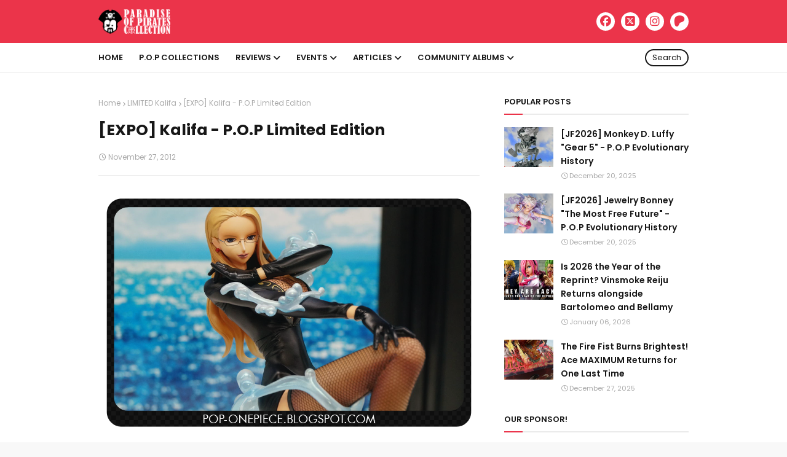

--- FILE ---
content_type: text/html; charset=UTF-8
request_url: https://pop-onepiece.blogspot.com/2012/11/expo-kalifa-pop-neo-dx.html
body_size: 41864
content:
<!DOCTYPE html>
<html class='ltr' dir='ltr' xmlns='http://www.w3.org/1999/xhtml' xmlns:b='http://www.google.com/2005/gml/b' xmlns:data='http://www.google.com/2005/gml/data' xmlns:expr='http://www.google.com/2005/gml/expr'>
<head>
<link href='https://blogger.googleusercontent.com/img/b/R29vZ2xl/AVvXsEgu87-oSk-CE30RyeUwo_xiIVCf20WJyDM7VpCy52NFlOB11E5o4YFsanrr4i-z2V5yV9dtmBlt2GxvSBF4CuCw9bC7uXqPBqbmaRVNeft9IbmMa3GA3RXoZRaUbmvJT2X2btJyjNkIhS3Rkpw5NTtOyNswNYnKzcTTuFf4HxlC78taQ6oq4orJQ62XRaw/s1600/POP%20New%20Logo%20fav.jpg' rel='icon' type='image/png'/>
<meta content='width=device-width, initial-scale=1' name='viewport'/>
<title>[EXPO] Kalifa - P.O.P Limited Edition</title>
<meta content='text/html; charset=UTF-8' http-equiv='Content-Type'/>
<!-- Chrome, Firefox OS and Opera -->
<meta content='#f8f8f8' name='theme-color'/>
<!-- Windows Phone -->
<meta content='#f8f8f8' name='msapplication-navbutton-color'/>
<meta content='blogger' name='generator'/>
<link href='https://pop-onepiece.blogspot.com/favicon.ico' rel='icon' type='image/x-icon'/>
<link href='https://pop-onepiece.blogspot.com/2012/11/expo-kalifa-pop-neo-dx.html' rel='canonical'/>
<link rel="alternate" type="application/atom+xml" title="Paradise of Pirates Collection - Atom" href="https://pop-onepiece.blogspot.com/feeds/posts/default" />
<link rel="alternate" type="application/rss+xml" title="Paradise of Pirates Collection - RSS" href="https://pop-onepiece.blogspot.com/feeds/posts/default?alt=rss" />
<link rel="service.post" type="application/atom+xml" title="Paradise of Pirates Collection - Atom" href="https://www.blogger.com/feeds/8801262266134039828/posts/default" />

<link rel="alternate" type="application/atom+xml" title="Paradise of Pirates Collection - Atom" href="https://pop-onepiece.blogspot.com/feeds/8089034432233768776/comments/default" />
<!--Can't find substitution for tag [blog.ieCssRetrofitLinks]-->
<link href='https://blogger.googleusercontent.com/img/b/R29vZ2xl/AVvXsEj_27lMD7Wi41o9tuIs0rykGNKgkwjGMmUZ7OtgK4m7QYzRF3N3QUVCg69_9x339Aer5zskMQwC1sfy3IxM1-LDaVAFz4oALGWSJb9iDVrW87oudmYeNuaOcLJ1NtZJ3B3s9rWz9q02dXs/s1600/EXPO03+Kalifa+L15+main.png' rel='image_src'/>
<meta content='Character(s):
Kalifa (カリファ)
Classification(s):
P.O.P Limited Edition
Release Price:
¥7350
Release Date:
2013/12
Run:
Limited, exclusive for MEGATREA SHOP, Mekke!,
Toei Animation and Bandai Premium.' name='description'/>
<meta content='https://pop-onepiece.blogspot.com/2012/11/expo-kalifa-pop-neo-dx.html' property='og:url'/>
<meta content='[EXPO] Kalifa - P.O.P Limited Edition' property='og:title'/>
<meta content='Character(s):
Kalifa (カリファ)
Classification(s):
P.O.P Limited Edition
Release Price:
¥7350
Release Date:
2013/12
Run:
Limited, exclusive for MEGATREA SHOP, Mekke!,
Toei Animation and Bandai Premium.' property='og:description'/>
<meta content='https://blogger.googleusercontent.com/img/b/R29vZ2xl/AVvXsEj_27lMD7Wi41o9tuIs0rykGNKgkwjGMmUZ7OtgK4m7QYzRF3N3QUVCg69_9x339Aer5zskMQwC1sfy3IxM1-LDaVAFz4oALGWSJb9iDVrW87oudmYeNuaOcLJ1NtZJ3B3s9rWz9q02dXs/w1200-h630-p-k-no-nu/EXPO03+Kalifa+L15+main.png' property='og:image'/>
<!-- Google Fonts -->
<link href='//fonts.googleapis.com/css?family=Poppins:400,400i,600,600i,700,700i' media='all' rel='stylesheet' type='text/css'/>
<link href='https://cdnjs.cloudflare.com/ajax/libs/font-awesome/6.7.2/css/all.min.css' rel='stylesheet'/>
<!-- Template Style CSS -->
<style id='page-skin-1' type='text/css'><!--
/*-- Reset CSS --*/
a,abbr,acronym,address,applet,b,big,blockquote,body,caption,center,cite,code,dd,del,dfn,div,dl,dt,em,fieldset,font,form,h1,h2,h3,h4,h5,h6,html,i,iframe,img,ins,kbd,label,legend,li,object,p,pre,q,s,samp,small,span,strike,strong,sub,sup,table,tbody,td,tfoot,th,thead,tr,tt,u,ul,var{padding:0;border:0;outline:0;vertical-align:baseline;background:0 0;text-decoration:none}form,textarea,input,button{-webkit-appearance:none;-moz-appearance:none;appearance:none;border-radius:0}dl,ul{list-style-position:inside;font-weight:400;list-style:none}ul li{list-style:none}caption,th{text-align:center}img{border:none;position:relative}a,a:visited{text-decoration:none}.clearfix{clear:both}.section,.widget,.widget ul{margin:0;padding:0}a{color:#eb3349}a img{border:0}abbr{text-decoration:none}.CSS_LIGHTBOX{z-index:999999!important}.separator a{clear:none!important;float:none!important;margin-left:0!important;margin-right:0!important}#navbar-iframe,.widget-item-control,a.quickedit,.home-link,.feed-links{display:none!important}.center{display:table;margin:0 auto;position:relative}.widget > h2,.widget > h3{display:none}
/*-- Body Content CSS --*/
html, body {
-webkit-text-size-adjust: 100%;
-moz-text-size-adjust: 100%;
-ms-text-size-adjust: 100%;
text-size-adjust: 100%;
}
body{background:#f8f8f8 url() repeat fixed top left;background-color:#f8f8f8;font-family:'Poppins',sans-serif;font-size:14px;font-weight:400;color:#656565;word-wrap:break-word;margin:0;padding:0}
#outer-wrapper{margin:0 auto;background-color:#fff;box-shadow:0 0 5px rgba(0,0,0,.1)}
.row{width:960px}
#content-wrapper{margin:40px auto 0;overflow:hidden}
#content-wrapper > .container{margin:0}
#main-wrapper{float:left;overflow:hidden;width:calc(100% - 340px);box-sizing:border-box;word-wrap:break-word;padding:0;margin:0}
#sidebar-wrapper{float:right;overflow:hidden;width:300px;box-sizing:border-box;word-wrap:break-word;padding:0}
.post-image-wrap{position:relative;display:block}
.post-image-link,.about-author .avatar-container,.comments .avatar-image-container{background-color:rgba(155,155,155,0.07);color:transparent!important}
.post-thumb{display:block;position:relative;width:100%;height:100%;object-fit:cover;z-index:1;transition:opacity .17s ease}
.post-image-link:hover .post-thumb,.post-image-wrap:hover .post-image-link .post-thumb,.slider-item-inner:hover .post-image-link .post-thumb{opacity:.9}
.post-title a{display:block}
.social a:before { font-family: 'Font Awesome 6 Brands', 'FontAwesome'; font-weight: 400; }
.social .blogger a:before{content:"\f37d"}
.social .facebook a:before{content:"\f09a"}
.social .patreon a:before{content:"\f3d9"}
.social .twitter a:before{content:"\e61a"}
.social .rss a:before{content:"\f09e"}
.social .youtube a:before{content:"\f167"}
.social .skype a:before{content:"\f17e"}
.social .stumbleupon a:before{content:"\f1a4"}
.social .tumblr a:before{content:"\f173"}
.social .vk a:before{content:"\f189"}
.social .stack-overflow a:before{content:"\f16c"}
.social .github a:before{content:"\f09b"}
.social .linkedin a:before{content:"\f0e1"}
.social .dribbble a:before{content:"\f17d"}
.social .soundcloud a:before{content:"\f1be"}
.social .behance a:before{content:"\f1b4"}
.social .digg a:before{content:"\f1a6"}
.social .instagram a:before{content:"\f16d"}
.social .pinterest a:before{content:"\f0d2"}
.social .twitch a:before{content:"\f1e8"}
.social .delicious a:before{content:"\f1a5"}
.social .codepen a:before{content:"\f1cb"}
.social .reddit a:before{content:"\f1a1"}
.social .whatsapp a:before{content:"\f232"}
.social .snapchat a:before{content:"\f2ac"}
.social .email a:before{content:"\f0e0"}
.social .external-link a:before{content:"\f35d"}
.social-color .blogger a{background-color:#ff5722}
.social-color .facebook a{background-color:#3b5999}
.social-color .twitter a{background-color:#00acee}
.social-color .youtube a{background-color:#f50000}
.social-color .instagram a{background:linear-gradient(15deg,#ffb13d,#dd277b,#4d5ed4)}
.social-color .pinterest a{background-color:#ca2127}
.social-color .dribbble a{background-color:#ea4c89}
.social-color .linkedin a{background-color:#0077b5}
.social-color .tumblr a{background-color:#365069}
.social-color .twitch a{background-color:#6441a5}
.social-color .rss a{background-color:#ffc200}
.social-color .skype a{background-color:#00aff0}
.social-color .stumbleupon a{background-color:#eb4823}
.social-color .vk a{background-color:#4a76a8}
.social-color .stack-overflow a{background-color:#f48024}
.social-color .github a{background-color:#24292e}
.social-color .soundcloud a{background:linear-gradient(#ff7400,#ff3400)}
.social-color .behance a{background-color:#191919}
.social-color .digg a{background-color:#1b1a19}
.social-color .delicious a{background-color:#0076e8}
.social-color .codepen a{background-color:#000}
.social-color .reddit a{background-color:#ff4500}
.social-color .whatsapp a{background-color:#3fbb50}
.social-color .snapchat a{background-color:#ffe700}
.social-color .email a{background-color:#888}
.social-color .external-link a{background-color:#111111}
#header-wrap{position:relative;margin:0}
.header-header{background:#eb344a;width:100%;height:40px;position:relative;overflow:hidden;padding:15px 0}
.header-header .container{position:relative;margin:0 auto;padding:0}
.header-logo{position:relative;float:left;width:auto;max-width:250px;max-height:40px;padding:0;margin:0}
.header-logo .header-image-wrapper{display:block}
.header-logo img{max-width:100%;max-height:40px;margin:0}
.header-logo h1{color:#fff;font-size:23px;line-height:40px;text-transform:uppercase;margin:0}
.header-logo h1 a{color:#fff;transition:color .17s ease}
.header-logo h1 a:hover{color:#eb3349}
.header-logo p{font-size:12px;margin:5px 0 0}
#header-social{float:right}
.header-social li{float:left;margin:5px 0 0 10px}
.header-social li a{display:block;width:30px;background-color:#fff;font-size:18px;color:#eb344a;text-align:center;line-height:30px;padding:0;border-radius:30px;transition:color .17s ease}
.header-social li a:hover{color:#171717}
.header-menu{position:relative;width:100%;height:48px;background-color:#fff;z-index:10;margin:0;border-bottom:1px solid #ebebeb}
.header-menu .container{position:relative;margin:0 auto;padding:0}
#main-menu .widget,#main-menu .widget > .widget-title{display:none}
#main-menu .show-menu{display:block}
#main-menu{position:relative;height:48px;z-index:15}
#main-menu ul > li{float:left;position:relative;margin:0;padding:0;transition:background .17s}
#main-menu ul > li > a{position:relative;color:#171717;font-size:13px;font-weight:600;text-transform:uppercase;line-height:48px;display:inline-block;margin:0;padding:0 13px;transition:color .17s ease}
#main-menu ul#main-menu-nav > li:first-child > a{padding:0 13px 0 0}
#main-menu ul > li:hover > a{color:#eb3349}
#main-menu ul > li > ul{position:absolute;float:left;left:0;top:48px;width:180px;background-color:#111111;z-index:99999;margin:0;padding:0;box-shadow:0 3px 5px rgba(0,0,0,0.2);visibility:hidden;opacity:0}
#main-menu ul > li > ul > li > ul{position:absolute;float:left;top:0;left:100%;padding:5px 0;margin:0}
#main-menu ul > li > ul > li{display:block;float:none;position:relative;transition:all .17s ease}
#main-menu ul > li > ul > li a{display:block;height:36px;font-size:12px;color:#fff;line-height:36px;box-sizing:border-box;margin:0;padding:0 15px;transition:all .17s ease}
#main-menu ul > li > ul > li:hover > a{color:#eb3349}
#main-menu ul > li.has-sub > a:after{content:'\f107';float:right;font-family:FontAwesome;font-size:14px;font-weight:400;margin:0 0 0 3px}
#main-menu ul > li > ul > li.has-sub > a:after{content:'\f105';float:right;margin:0}
#main-menu .mega-menu{position:static!important}
#main-menu .mega-menu > ul{width:100%;box-sizing:border-box;padding:20px 10px}
#main-menu .mega-menu > ul.mega-menu-inner{overflow:hidden}
#main-menu ul > li:hover > ul,#main-menu ul > li > ul > li:hover > ul{visibility:visible;opacity:1}
#main-menu ul ul{transition:all .17s ease}
.mega-menu-inner .mega-item{float:left;width:25%;box-sizing:border-box;padding:0 10px}
.mega-menu-inner .mega-content{position:relative;width:100%;overflow:hidden;padding:0}
.mega-content .post-image-wrap{width:100%;height:140px;overflow:hidden}
.mega-content .post-image-link{width:100%;height:100%;z-index:1;display:block;position:relative;overflow:hidden}
.mega-content .post-title{position:relative;font-size:14px;font-weight:600;line-height:1.6em;margin:10px 0 5px}
.mega-content .post-title a{display:block;color:#fff;transition:color .17s}
.mega-content:hover .post-title a{color:#eb3349}
.no-posts{float:left;width:100%;height:100px;line-height:100px;text-align:center}
.mega-menu .no-posts{line-height:60px;color:#171717}
.show-search{position:absolute;right:0;top:10px;display:block;height:28px;line-height:24px;z-index:20;color:#171717;font-size:13px;text-align:right;cursor:pointer;box-sizing:border-box;padding:0 10px;border:2px solid #171717;border-radius:28px;transition:all .17s ease}
.show-search:hover{color:#eb3349}
.search-active .show-search{border-color:#eb3349}
#nav-search{position:absolute;right:0;top:48px;width:250px;height:48px;z-index:10;background-color:#111111;box-sizing:border-box;padding:10px;visibility:hidden;opacity:0;transition:all .25s ease}
.search-active #nav-search{visibility:visible;opacity:1}
#nav-search .search-form{width:100%;height:28px;background-color:rgba(0,0,0,0);line-height:28px;overflow:hidden;padding:0;border:0}
#nav-search .search-input{width:100%;height:28px;font-family:inherit;color:#fff;margin:0;padding:0 10px;background-color:rgba(255,255,255,0.05);font-size:13px;font-weight:400;box-sizing:border-box;border:0;border-radius:3px}
#nav-search .search-input:focus{color:#fff;outline:none}
.slide-menu-toggle{display:none;position:absolute;line-height:48px;height:48px;width:48px;top:0;left:0;font-family:FontAwesome;color:#171717;font-size:17px;font-weight:400;text-align:left;cursor:pointer;z-index:4;padding:0}
.slide-menu-toggle:before{content:"\f0c9"}
.nav-active .slide-menu-toggle:before{content:"\f00d"}
.mobile-menu{display:none;position:absolute;top:48px;left:0;width:100%;background-color:#111111;box-sizing:border-box;padding:20px;border-top:1px solid rgba(255,255,255,0.08);visibility:hidden;opacity:0;transform-origin:0 0;transform:scaleY(0);transition:all .17s ease}
.nav-active .mobile-menu{visibility:visible;opacity:1;transform:scaleY(1)}
.mobile-menu > ul{margin:0}
.mobile-menu .m-sub{display:none;padding:0}
.mobile-menu ul li{position:relative;display:block;overflow:hidden;float:left;width:100%;font-size:13px;font-weight:600;text-transform:uppercase;line-height:38px;margin:0;padding:0}
.mobile-menu > ul li ul{overflow:hidden}
.mobile-menu ul li a{color:#fff;padding:0;display:block;transition:all .17s ease}
.mobile-menu ul li.has-sub .submenu-toggle{position:absolute;top:0;right:0;color:#fff;cursor:pointer}
.mobile-menu ul li.has-sub .submenu-toggle:after{content:'\f105';font-family:FontAwesome;font-weight:400;float:right;width:34px;font-size:16px;text-align:center;transition:all .17s ease}
.mobile-menu ul li.has-sub.show > .submenu-toggle:after{transform:rotate(90deg)}
.mobile-menu > ul > li > ul > li > a{color:#fff;opacity:.7;padding:0 0 0 15px}
.mobile-menu > ul > li > ul > li > ul > li > a{color:#fff;opacity:.7;padding:0 0 0 30px}
.mobile-menu ul li a:hover,.mobile-menu ul > li > .submenu-toggle:hover{color:#eb3349}
.post-meta{overflow:hidden;color:#aaa;font-size:11px;font-weight:400;padding:0 1px}
.post-meta .post-author,.post-meta .post-date{float:left;display:inline-block;margin:0 10px 0 0}
.post-meta .post-author:before,.post-meta .post-date:before{font-family:FontAwesome;font-weight:400;margin:0 3px 0 0}
.post-meta .post-author:before{content:'\f007'}
.post-meta .post-date:before{content:'\f017'}
.post-meta a{color:#aaa;transition:color .17s}
.post-meta a:hover{color:#eb3349}
.slider-section{position:relative;float:left;width:100%;margin:0}
.slider-section.no-items{display:none}
.slider-section .widget,.slider-section .widget > .widget-title{display:none}
.slider-section .show-slider{display:block}
.main-slider{position:relative;float:left;width:100%;height:320px;overflow:hidden;margin:0}
.main-slider li{position:relative;float:left;width:100%;height:320px;margin:0}
.slider-item-inner{position:relative;float:left;width:100%;height:100%}
.slider-item .post-image-link{position:relative;float:left;width:100%;height:100%;z-index:5}
.slider-item .post-info{position:absolute;left:0;bottom:0;width:100%;z-index:10;box-sizing:border-box;padding:30px 20px 20px;background-image:linear-gradient(to top,rgba(0,0,0,1),rgba(0,0,0,0))}
.slider-item .post-title{font-size:20px;font-weight:600;line-height:1.6em;margin:0}
.slider-item .post-title a{color:#fff}
.slider-item .post-meta{font-size:12px;color:#f2f2f2;margin:0 0 5px}
.show-slider .no-posts{position:absolute;top:calc(50% - 50px);left:0;width:100%}
.slick-slider{position:relative;display:block;box-sizing:border-box;-webkit-user-select:none;-moz-user-select:none;-ms-user-select:none;user-select:none;-webkit-touch-callout:none;-khtml-user-select:none;-ms-touch-action:pan-y;touch-action:pan-y;-webkit-tap-highlight-color:transparent}
.slick-list{position:relative;display:block;overflow:hidden;margin:0;padding:0}
.slick-list:focus{outline:none}
.slick-list.dragging{cursor:pointer;cursor:hand}
.slick-slider .slick-track,.slick-slider .slick-list{-webkit-transform:translate3d(0,0,0);-moz-transform:translate3d(0,0,0);-ms-transform:translate3d(0,0,0);-o-transform:translate3d(0,0,0);transform:translate3d(0,0,0)}
.slick-track{position:relative;top:0;left:0;display:block;margin-left:auto;margin-right:auto}
.slick-track:before,.slick-track:after{display:table;content:''}
.slick-track:after{clear:both}
.slick-loading .slick-track{visibility:hidden}
.slick-slide{display:none;float:left;height:100%;min-height:1px}
[dir='rtl'] .slick-slide{float:right}
.slick-slide img{display:block}
.slick-slide.slick-loading img{display:none}
.slick-slide.dragging img{pointer-events:none}
.slick-initialized .slick-slide{display:block}
.slick-loading .slick-slide{visibility:hidden}
.slick-vertical .slick-slide{display:block;height:auto;border:1px solid transparent}
.slick-arrow.slick-hidden{display:none}
.slick-arrow{position:absolute;top:calc(50% - 20px);width:30px;height:40px;background-color:rgba(0,0,0,0.5);font-size:20px;color:#f2f2f2;text-align:center;line-height:40px;cursor:pointer;z-index:10;margin:0;visibility:hidden;opacity:0;transition:all .17s ease}
.slick-arrow:hover{background-color:#eb3349;color:#fff}
.slick-arrow:before{font-family:FontAwesome;font-weight:400}
.slick-prev{left:20px}
.slick-prev:before{content:'\f104'}
.slick-next{right:20px}
.slick-next:before{content:'\f105'}
.main-slider:hover .slick-arrow{visibility:visible;opacity:1}
.home-ad .widget > .widget-title{display:none}
.home-ad .widget-content{float:left;width:728px;max-width:100%;line-height:0;margin:0 0 40px}
.queryMessage{overflow:hidden;background-color:#f2f2f2;color:#171717;font-size:13px;font-weight:400;padding:8px 10px;margin:0 0 25px}
.queryMessage .query-info{margin:0 5px}
.queryMessage .search-query,.queryMessage .search-label{font-weight:700;text-transform:uppercase}
.queryMessage .search-query:before,.queryMessage .search-label:before{content:"\201c"}
.queryMessage .search-query:after,.queryMessage .search-label:after{content:"\201d"}
.queryMessage a.show-more{float:right;color:#eb3349;text-decoration:underline;transition:opacity .17s}
.queryMessage a.show-more:hover{opacity:.8}
.queryEmpty{font-size:13px;font-weight:400;padding:10px 0;margin:0 0 25px;text-align:center}
.title-wrap{position:relative;float:left;width:100%;margin:0 0 20px}
.title-wrap > h3{position:relative;display:block;font-size:13px;color:#171717;font-weight:600;text-transform:uppercase;line-height:13px;padding:0 0 13px;margin:0;border-bottom:2px solid #ebebeb}
.title-wrap > h3:before{content:'';position:absolute;height:2px;width:30px;left:0;bottom:0;background-color:#eb3349;margin:0 0 -2px}
.custom-widget li{overflow:hidden;margin:20px 0 0}
.custom-widget li:first-child{padding:0;margin:0;border:0}
.custom-widget .post-image-link{position:relative;width:80px;height:65px;float:left;overflow:hidden;display:block;vertical-align:middle;margin:0 12px 0 0}
.custom-widget .post-info{overflow:hidden}
.custom-widget .post-title{overflow:hidden;font-size:14px;font-weight:600;line-height:1.6em;margin:0 0 5px}
.custom-widget .post-title a{display:block;color:#171717;transition:color .17s}
.custom-widget li:hover .post-title a{color:#eb3349}
.index-post-wrap{position:relative;float:left;width:100%}
.grid-posts{display:flex;flex-wrap:wrap;margin:0 -15px}
.blog-post{display:block;overflow:hidden;word-wrap:break-word}
.index-post{display:block;width:50%;box-sizing:border-box;padding:0 15px;margin:0 0 40px}
.index-post .post-image-wrap{float:left;width:100%;height:180px;overflow:hidden;margin:0 0 13px}
.index-post .post-image-wrap .post-image-link{width:100%;height:100%;position:relative;display:block;z-index:1;overflow:hidden}
.index-post .post-info{float:left;width:100%;overflow:hidden}
.index-post .post-info > h2{font-size:17px;font-weight:600;line-height:1.6em;text-decoration:none;margin:0}
.index-post .post-info > h2 > a{display:block;color:#171717;transition:color .17s}
.index-post:hover .post-info > h2 > a{color:#eb3349}
.widget iframe,.widget img{max-width:100%}
.date-header{display:block;overflow:hidden;font-weight:400;margin:0!important;padding:0}
.blog-post .post-meta{font-size:12px}
.index-post .post-meta .post-date{margin:0 0 5px}
#breadcrumb{font-size:12px;font-weight:400;color:#aaa;margin:0 0 15px}
#breadcrumb a{color:#aaa;transition:color .17s}
#breadcrumb a:hover{color:#eb3349}
#breadcrumb a,#breadcrumb em{display:inline-block}
#breadcrumb .delimiter:after{content:'\f054';font-family:FontAwesome;font-size:8px;font-weight:400;font-style:normal;vertical-align:middle;margin:0 3px}
.item-post h1.post-title{color:#171717;font-size:25px;line-height:1.6em;font-weight:700;position:relative;display:block;margin:0 0 15px;padding:0}
.static_page .item-post h1.post-title{margin:0}
.item-post .post-body{width:100%;font-size:15px;line-height:1.6em;overflow:hidden;padding:20px 0 0;margin:20px 0 0;border-top:1px solid #ebebeb}
.item-post .post-outer{padding:0}
.item-post .post-body img{max-width:100%}
.main .widget{margin:0}
.main .Blog{border-bottom-width:0}
.post-footer{position:relative;float:left;width:100%;margin:20px 0 0}
.inline-ad{position:relative;display:block;max-height:60px;margin:0 0 30px}
.inline-ad > ins{display:block!important;margin:0 auto!important}
.item .inline-ad{float:left;width:100%;margin:20px 0 0}
.item-post-wrap > .inline-ad{margin:0 0 20px}
.post-labels{overflow:hidden;height:auto;position:relative;margin:0 0 20px;padding:0}
.post-labels span,.post-labels a{float:left;height:22px;background-color:#fff;color:#171717;font-size:12px;line-height:22px;font-weight:400;margin:0;padding:0 10px;border:1px solid #ebebeb}
.post-labels span{background-color:#eb3349;color:#fff;border-color:#eb3349}
.post-labels a{margin:0 0 0 5px;transition:all .17s ease}
.post-labels a:hover{background-color:#eb3349;color:#fff;border-color:#eb3349}
.post-reactions{height:28px;display:block;margin:0 0 15px}
.post-reactions span{float:left;color:#171717;font-size:12px;line-height:25px;text-transform:uppercase;font-weight:600}
.reactions-inner{float:left;margin:0;height:28px}
.post-share{position:relative;overflow:hidden;line-height:0;margin:0 0 25px}
ul.share-links{position:relative;margin:0 -2.5px}
.share-links li{width:calc(100% / 7);float:left;box-sizing:border-box;padding:0 2.5px;margin:0 0 5px}
.share-links li a{float:left;display:inline-block;cursor:pointer;width:100%;height:32px;line-height:32px;color:#fff;font-weight:400;font-size:17px;text-align:center;box-sizing:border-box;opacity:1;border-radius:0;transition:all .17s ease}
.share-links li a:hover{opacity:.8}
ul.post-nav{position:relative;overflow:hidden;display:block;margin:0 0 30px}
.post-nav li{display:inline-block;width:50%}
.post-nav .post-prev{float:left;text-align:left;box-sizing:border-box;padding:0 10px 0 0}
.post-nav .post-next{float:right;text-align:right;box-sizing:border-box;padding:0 0 0 10px}
.post-nav li a{color:#171717;line-height:1.4em;display:block;overflow:hidden;transition:color .17s}
.post-nav li:hover a{color:#eb3349}
.post-nav li span{display:block;font-size:11px;color:#aaa;font-weight:600;text-transform:uppercase;padding:0 0 3px}
.post-nav .post-prev span:before{content:"\f053";float:left;font-family:FontAwesome;font-size:10px;font-weight:400;text-transform:none;margin:0 2px 0 0}
.post-nav .post-next span:after{content:"\f054";float:right;font-family:FontAwesome;font-size:10px;font-weight:400;text-transform:none;margin:0 0 0 2px}
.post-nav p{font-size:12px;font-weight:400;line-height:1.6em;margin:0}
.post-nav .post-nav-active p{color:#aaa}
.about-author{position:relative;display:block;overflow:hidden;padding:20px;margin:0 0 30px;border:1px solid #ebebeb}
.about-author .avatar-container{position:relative;float:left;width:80px;height:80px;background-color:rgba(255,255,255,0.05);overflow:hidden;margin:0 15px 0 0}
.about-author .author-avatar{float:left;width:100%;height:100%;border-radius:0}
.author-name{overflow:hidden;display:inline-block;font-size:16px;font-weight:600;margin:0}
.author-name span{color:#171717}
.author-name a{color:#eb3349;transition:opacity .17s}
.author-name a:hover{opacity:.8}
.author-description{display:block;overflow:hidden;font-size:12px;font-weight:400;line-height:1.6em}
.author-description a:hover{text-decoration:underline}
#related-wrap{overflow:hidden;margin:0 0 30px}
#related-wrap .related-tag{display:none}
.related-ready{float:left;width:100%}
.related-ready .loader{height:178px}
ul.related-posts{position:relative;overflow:hidden;margin:0 -10px;padding:0}
.related-posts .related-item{width:33.33333333%;position:relative;overflow:hidden;float:left;display:block;box-sizing:border-box;padding:0 10px;margin:0}
.related-posts .post-image-link{width:100%;height:130px;position:relative;overflow:hidden;display:block;margin:0 0 10px}
.related-posts .post-title{font-size:14px;font-weight:600;line-height:1.6em;display:block;margin:0}
.related-posts .post-title a{color:#171717;transition:color .17s}
.related-posts .post-meta{font-size:11px;margin:0 0 3px}
.related-posts .related-item:hover .post-title a{color:#eb3349}
#blog-pager{float:left;width:100%;overflow:hidden;clear:both;margin:0 0 40px}
.blog-pager a,.blog-pager span{float:left;display:block;min-width:30px;height:30px;background-color:#fff;color:#171717;font-size:12px;font-weight:600;line-height:28px;text-align:center;box-sizing:border-box;padding:0 10px;margin:0 5px 0 0;border:1px solid #ebebeb;transition:all .17s ease}
.blog-pager span.page-dots{min-width:20px;background-color:#fff;font-size:16px;color:#656565;font-weight:400;line-height:30px;padding:0;border:0}
.blog-pager .page-of{display:none;width:auto;float:right;border-color:rgba(0,0,0,0);margin:0}
.blog-pager .page-active,.blog-pager a:hover{background-color:#eb3349;color:#fff;border-color:#eb3349}
.blog-pager .page-prev:before,.blog-pager .page-next:before{font-family:FontAwesome;font-size:10px;font-weight:400}
.blog-pager .page-prev:before{content:'\f053'}
.blog-pager .page-next:before{content:'\f054'}
.blog-pager .blog-pager-newer-link,.blog-pager .blog-pager-older-link{float:left;display:inline-block;width:auto;padding:0 10px;margin:0}
.blog-pager .blog-pager-older-link{float:right}
.archive #blog-pager,.home .blog-pager .blog-pager-newer-link,.home .blog-pager .blog-pager-older-link{display:none}
.blog-post-comments{display:none;margin:0 0 30px}
.static_page .blog-post-comments{margin:30px 0}
.blog-post-comments .comments-title{margin:0 0 20px}
.comments-system-disqus .comments-title,.comments-system-facebook .comments-title{margin:0}
#comments{margin:0}
#gpluscomments{float:left!important;width:100%!important;margin:0 0 25px!important}
#gpluscomments iframe{float:left!important;width:100%}
.comments{display:block;clear:both;margin:0;color:#171717}
.comments .comment-thread > ol{padding:0}
.comments > h3{font-size:13px;font-weight:400;font-style:italic;padding-top:1px}
.comments .comments-content .comment{list-style:none;margin:0;padding:0 0 8px}
.comments .comments-content .comment:first-child{padding-top:0}
.facebook-tab,.fb_iframe_widget_fluid span,.fb_iframe_widget iframe{width:100%!important}
.comments .item-control{position:static}
.comments .avatar-image-container{float:left;overflow:hidden;position:absolute}
.comments .avatar-image-container,.comments .avatar-image-container img{height:35px;max-height:35px;width:35px;max-width:35px;border-radius:100%}
.comments .comment-block{overflow:hidden;padding:0 0 15px}
.comments .comment-block,.comments .comments-content .comment-replies{margin:0 0 0 50px}
.comments .comments-content .inline-thread{padding:0}
.comments .comment-actions{float:left;width:100%;position:relative;margin:0}
.comments .comments-content .comment-header{font-size:14px;display:block;overflow:hidden;clear:both;margin:0 0 3px;padding:0 0 5px;border-bottom:1px dashed #d6d6d6}
.comments .comments-content .comment-header a{color:#171717;transition:color .17s}
.comments .comments-content .comment-header a:hover{color:#eb3349}
.comments .comments-content .user{font-style:normal;font-weight:600;display:block}
.comments .comments-content .icon.blog-author{display:none}
.comments .comments-content .comment-content{float:left;font-size:13px;color:#5E5E5E;font-weight:400;text-align:left;line-height:1.4em;margin:10px 0}
.comments .comment .comment-actions a{margin-right:5px;padding:2px 5px;background-color:#f2f2f2;color:#171717;font-weight:400;font-size:10px;border-radius:2px;transition:all .17s ease}
.comments .comment .comment-actions a:hover{color:#fff;background-color:#eb3349;border-color:#eb3349;text-decoration:none}
.comments .comments-content .datetime{float:left;font-size:11px;font-weight:400;color:#aaa;position:relative;padding:0 1px;margin:5px 0 0;display:block}
.comments .comments-content .datetime a,.comments .comments-content .datetime a:hover{color:#aaa}
.comments .thread-toggle{margin-bottom:4px}
.comments .thread-toggle .thread-arrow{height:7px;margin:0 3px 2px 0}
.comments .thread-count a,.comments .continue a{transition:opacity .17s}
.comments .thread-count a:hover,.comments .continue a:hover{opacity:.8}
.comments .continue a{display:none}
.comments .thread-expanded{padding:5px 0 0}
.comments .thread-chrome.thread-collapsed{display:none}
.thread-arrow:before{content:'';font-family:FontAwesome;color:#171717;font-weight:400;margin:0 2px 0 0}
.comments .thread-expanded .thread-arrow:before{content:'\f0d7'}
.comments .thread-collapsed .thread-arrow:before{content:'\f0da'}
.comments .comments-content .comment-thread{margin:0}
.comments .continue a{padding:0 0 0 60px;font-weight:400}
.comments .comments-content .loadmore.loaded{margin:0;padding:0}
.comments .comment-replybox-thread{margin:0}
.comments .comments-content .loadmore,.comments .comments-content .loadmore.loaded{display:none}
#comment-editor{margin:0 0 20px}
.sora-moji{display:inline-block;height:18px;width:18px;vertical-align:middle;background-size:100%;background-repeat:no-repeat;margin:0}
.mj-0{background-image:url(https://twemoji.maxcdn.com/36x36/1f44d.png)}
.mj-1{background-image:url(https://twemoji.maxcdn.com/36x36/1f600.png)}
.mj-2{background-image:url(https://twemoji.maxcdn.com/36x36/1f615.png)}
.mj-3{background-image:url(https://twemoji.maxcdn.com/36x36/1f601.png)}
.mj-4{background-image:url(https://twemoji.maxcdn.com/36x36/1f60f.png)}
.mj-5{background-image:url(https://twemoji.maxcdn.com/36x36/1f603.png)}
.mj-6{background-image:url(https://twemoji.maxcdn.com/36x36/1f62c.png)}
.mj-7{background-image:url(https://twemoji.maxcdn.com/36x36/1f604.png)}
.mj-8{background-image:url(https://twemoji.maxcdn.com/36x36/1f61e.png)}
.mj-9{background-image:url(https://twemoji.maxcdn.com/36x36/1f62d.png)}
.mj-10{background-image:url(https://twemoji.maxcdn.com/36x36/1f616.png)}
.mj-11{background-image:url(https://twemoji.maxcdn.com/36x36/1f61c.png)}
.mj-12{background-image:url(https://twemoji.maxcdn.com/36x36/1f62e.png)}
.mj-13{background-image:url(https://twemoji.maxcdn.com/36x36/1f606.png)}
.mj-14{background-image:url(https://twemoji.maxcdn.com/36x36/1f609.png)}
.mj-15{background-image:url(https://twemoji.maxcdn.com/36x36/1f614.png)}
.mj-16{background-image:url(https://twemoji.maxcdn.com/36x36/1f619.png)}
.mj-17{background-image:url(https://twemoji.maxcdn.com/36x36/1f625.png)}
.mj-18{background-image:url(https://twemoji.maxcdn.com/36x36/1f620.png)}
.mj-19{background-image:url(https://twemoji.maxcdn.com/36x36/1f60e.png)}
.mj-20{background-image:url(https://twemoji.maxcdn.com/36x36/1f624.png)}
.mj-21{background-image:url(https://twemoji.maxcdn.com/36x36/1f634.png)}
.mj-22{background-image:url(https://twemoji.maxcdn.com/36x36/1f635.png)}
.mj-23{background-image:url(https://twemoji.maxcdn.com/36x36/1f637.png)}
.mj-24{background-image:url(https://twemoji.maxcdn.com/36x36/1f35c.png)}
.mj-25{background-image:url(https://twemoji.maxcdn.com/36x36/1f60d.png)}
.mj-26{background-image:url(https://twemoji.maxcdn.com/36x36/1f496.png)}
.emoji-toggle{display:inline-block;background-color:#eb3349;color:#fff;height:26px;line-height:26px;font-size:14px;cursor:pointer;padding:0 10px;margin:0 0 10px;border-radius:2px;transition:background .17s ease}
.emoji-toggle:hover{background-color:#111111}
#emoji-box{display:none;padding:20px 0 0;margin:10px 0;border-top:1px dashed #ccc}
#emoji-box .mj-item{display:inline-block;text-align:center;font-size:12px;font-weight:700;padding:0 10px;margin:0 0 10px}
#emoji-box .sora-moji{display:block;margin:0 0 5px}
.post-body h1,.post-body h2,.post-body h3,.post-body h4,.post-body h5,.post-body h6{color:#171717;font-weight:700;margin:0 0 15px}
.post-body h1,.post-body h2{font-size:24px}
.post-body h3{font-size:21px}
.post-body h4{font-size:18px}
.post-body h5{font-size:16px}
.post-body h6{font-size:13px}
blockquote{font-style:italic;padding:10px;margin:0;border-left:4px solid #eb3349}
blockquote:before,blockquote:after{display:inline-block;font-family:FontAwesome;font-style:normal;font-weight:400;color:#aaa;line-height:1}
blockquote:before{content:'\f10d';margin:0 10px 0 0}
blockquote:after{content:'\f10e';margin:0 0 0 10px}
.widget .post-body ul,.widget .post-body ol{line-height:1.5;font-weight:400}
.widget .post-body li{margin:5px 0;padding:0;line-height:1.5}
.post-body ul{padding:0 0 0 20px}
.post-body ul li:before{content:"\f105";font-family:FontAwesome;font-size:13px;font-weight:400;margin:0 5px 0 0}
.post-body u{text-decoration:underline}
.post-body a{transition:color .17s ease}
.post-body strike{text-decoration:line-through}
.contact-form{overflow:hidden}
.contact-form .widget-title{display:none}
.contact-form .contact-form-name{width:calc(50% - 5px)}
.contact-form .contact-form-email{width:calc(50% - 5px);float:right}
.sidebar .widget{position:relative;overflow:hidden;background-color:#fff;box-sizing:border-box;padding:0;margin:0 0 35px}
.sidebar .widget-title{position:relative;float:left;width:100%;margin:0 0 20px}
.sidebar .widget-title > h3{position:relative;display:block;font-size:13px;color:#171717;font-weight:600;text-transform:uppercase;line-height:13px;padding:0 0 13px;margin:0;border-bottom:2px solid #ebebeb}
.sidebar .widget-title > h3:before{content:'';position:absolute;height:2px;width:30px;left:0;bottom:0;background-color:#eb3349;margin:0 0 -2px}
.sidebar .widget-content{float:left;width:100%;margin:0}
.list-label li{position:relative;display:block;padding:7px 0;border-top:1px dotted #ebebeb}
.list-label li:first-child{padding-top:0;border-top:0}
.list-label li:last-child{padding-bottom:0;border-bottom:0}
.list-label li a{display:block;color:#171717;font-size:12px;font-weight:400;text-transform:capitalize;transition:color .17s}
.list-label li a:before{content:"\f054";float:left;color:#171717;font-weight:400;font-family:FontAwesome;font-size:6px;margin:7px 3px 0 0;transition:color .17s}
.list-label li a:hover{color:#eb3349}
.list-label .label-count{position:relative;float:right;font-size:11px;font-weight:400;text-align:center;line-height:16px}
.cloud-label li{position:relative;float:left;margin:0 5px 5px 0}
.cloud-label li a{display:block;height:26px;color:#171717;font-size:12px;line-height:26px;font-weight:400;padding:0 10px;border:1px dotted #ebebeb;transition:all .17s ease}
.cloud-label li a:hover{color:#fff;background-color:#eb3349;border-color:#eb3349}
.cloud-label .label-count{display:none}
.sidebar .FollowByEmail > .widget-title > h3{margin:0}
.FollowByEmail .widget-content{position:relative;overflow:hidden;background-color:#f9f9f9;text-align:center;font-weight:400;box-sizing:border-box;padding:20px;border:1px solid #ebebeb}
.FollowByEmail .widget-content > h3{font-size:17px;color:#171717;font-weight:700;margin:0 0 13px}
.FollowByEmail .before-text{font-size:13px;line-height:1.5em;margin:0 0 15px;display:block;padding:0 10px;overflow:hidden}
.FollowByEmail .follow-by-email-inner{position:relative}
.FollowByEmail .follow-by-email-inner .follow-by-email-address{width:100%;height:32px;color:#171717;font-size:11px;font-family:inherit;padding:0 10px;margin:0 0 10px;box-sizing:border-box;border:1px solid #eee;transition:ease .17s}
.FollowByEmail .follow-by-email-inner .follow-by-email-submit{width:100%;height:32px;font-family:inherit;font-size:11px;color:#fff;background-color:#eb3349;text-transform:uppercase;text-align:center;font-weight:600;cursor:pointer;margin:0;border:0;transition:background .17s ease}
.FollowByEmail .follow-by-email-inner .follow-by-email-submit:hover{background-color:#111111}
#ArchiveList ul.flat li{color:#171717;font-size:13px;font-weight:400;padding:7px 0;border-bottom:1px dotted #eaeaea}
#ArchiveList ul.flat li:first-child{padding-top:0}
#ArchiveList ul.flat li:last-child{padding-bottom:0;border-bottom:0}
#ArchiveList .flat li > a{display:block;color:#171717;transition:color .17s}
#ArchiveList .flat li > a:hover{color:#eb3349}
#ArchiveList .flat li > a:before{content:"\f054";float:left;color:#161619;font-weight:400;font-family:FontAwesome;font-size:6px;margin:7px 3px 0 0;display:inline-block;transition:color .17s}
#ArchiveList .flat li > a > span{position:relative;float:right;width:16px;height:16px;background-color:#eb3349;color:#fff;font-size:11px;font-weight:400;text-align:center;line-height:16px}
.PopularPosts .post{overflow:hidden;margin:20px 0 0}
.PopularPosts .post:first-child{padding:0;margin:0;border:0}
.PopularPosts .post-image-link{position:relative;width:80px;height:65px;float:left;overflow:hidden;display:block;vertical-align:middle;margin:0 12px 0 0}
.PopularPosts .post-info{overflow:hidden}
.PopularPosts .post-title{font-size:14px;font-weight:600;line-height:1.6em;margin:0 0 5px}
.PopularPosts .post-title a{display:block;color:#171717;transition:color .17s}
.PopularPosts .post:hover .post-title a{color:#eb3349}
.PopularPosts .post-date:before{font-size:10px}
.FeaturedPost .post-content{position:relative;display:block;width:100%}
.FeaturedPost .post-image-link{display:block;position:relative;width:100%;height:180px;overflow:hidden;z-index:1;margin:0 0 13px}
.FeaturedPost .post-info{float:left;width:100%}
.FeaturedPost .post-title{display:block;font-size:17px;overflow:hidden;font-weight:600;line-height:1.6em;margin:0}
.FeaturedPost .post-title a{color:#171717;display:block;transition:color .17s ease}
.FeaturedPost .post:hover .post-title a{color:#eb3349}
.FeaturedPost .post-meta .post-date{margin:0 0 5px}
.Text{font-size:13px}
.contact-form-widget form{font-weight:400}
.contact-form-name{float:left;width:100%;height:30px;font-family:inherit;font-size:13px;line-height:30px;box-sizing:border-box;padding:5px 10px;margin:0 0 10px;border:1px solid #ebebeb;border-radius:2px}
.contact-form-email{float:left;width:100%;height:30px;font-family:inherit;font-size:13px;line-height:30px;box-sizing:border-box;padding:5px 10px;margin:0 0 10px;border:1px solid #ebebeb;border-radius:2px}
.contact-form-email-message{float:left;width:100%;font-family:inherit;font-size:13px;box-sizing:border-box;padding:5px 10px;margin:0 0 10px;border:1px solid #ebebeb;border-radius:2px}
.contact-form-button-submit{float:left;width:100%;height:30px;background-color:#eb3349;font-size:13px;color:#fff;line-height:30px;cursor:pointer;box-sizing:border-box;padding:0 10px;margin:0;border:0;border-radius:2px;transition:background .17s ease}
.contact-form-button-submit:hover{background-color:#111111}
.contact-form-error-message-with-border{float:left;width:100%;background-color:#fbe5e5;font-size:11px;text-align:center;line-height:11px;padding:3px 0;margin:10px 0;box-sizing:border-box;border:1px solid #fc6262}
.contact-form-success-message-with-border{float:left;width:100%;background-color:#eaf6ff;font-size:11px;text-align:center;line-height:11px;padding:3px 0;margin:10px 0;box-sizing:border-box;border:1px solid #5ab6f9}
.contact-form-cross{margin:0 0 0 3px}
.contact-form-error-message,.contact-form-success-message{margin:0}
.BlogSearch .search-input{float:left;width:75%;height:30px;background-color:#fff;font-weight:400;font-size:13px;line-height:30px;box-sizing:border-box;padding:5px 10px;border:1px solid #ebebeb;border-right-width:0;border-radius:2px 0 0 2px}
.BlogSearch .search-action{float:right;width:25%;height:30px;font-family:inherit;font-size:13px;line-height:30px;cursor:pointer;box-sizing:border-box;background-color:#eb3349;color:#fff;padding:0 5px;border:0;border-radius:0 2px 2px 0;transition:background .17s ease}
.BlogSearch .search-action:hover{background-color:#111111}
.Profile .profile-img{float:left;width:80px;height:80px;margin:0 15px 0 0;transition:all .17s ease}
.Profile .profile-datablock{margin:0}
.Profile .profile-data .g-profile{display:block;font-size:18px;color:#171717;font-weight:700;margin:0 0 5px;transition:color .17s ease}
.Profile .profile-data .g-profile:hover{color:#eb3349}
.Profile .profile-info > .profile-link{color:#171717;font-size:11px;margin:5px 0 0;transition:color .17s ease}
.Profile .profile-info > .profile-link:hover{color:#eb3349}
.Profile .profile-datablock .profile-textblock{display:none}
.common-widget .LinkList ul li,.common-widget .PageList ul li{width:calc(50% - 5px);padding:7px 0 0}
.common-widget .LinkList ul li:nth-child(odd),.common-widget .PageList ul li:nth-child(odd){float:left}
.common-widget .LinkList ul li:nth-child(even),.common-widget .PageList ul li:nth-child(even){float:right}
.common-widget .LinkList ul li a,.common-widget .PageList ul li a{display:block;color:#171717;font-size:13px;font-weight:400;transition:color .17s ease}
.common-widget .LinkList ul li a:hover,.common-widget .PageList ul li a:hover{color:#eb3349}
.common-widget .LinkList ul li:first-child,.common-widget .LinkList ul li:nth-child(2),.common-widget .PageList ul li:first-child,.common-widget .PageList ul li:nth-child(2){padding:0}
#footer-wrapper{display:block;width:100%;overflow:hidden;background-color:#111111;color:#fff;padding:0}
#footer-wrapper .container{overflow:hidden;margin:0 auto;padding:15px 0}
#footer-wrapper .copyright-area{float:left;font-size:12px;display:block;height:34px;line-height:34px}
#footer-wrapper .copyright-area a{color:#eb3349;transition:color .17s}
#menu-footer{float:right;position:relative;display:block}
#menu-footer .widget > .widget-title{display:none}
#menu-footer ul li{float:left;display:inline-block;height:34px;padding:0;margin:0}
#menu-footer ul li a{font-size:12px;font-weight:400;display:block;color:#fff;line-height:34px;padding:0 10px;margin:0 0 0 5px;transition:color .17s ease}
#menu-footer ul li:last-child a{padding:0 0 0 5px}
#menu-footer ul li a:hover{color:#eb3349}
.hidden-widgets{display:none;visibility:hidden}
.back-top{display:none;z-index:1010;width:32px;height:32px;position:fixed;bottom:25px;right:25px;cursor:pointer;overflow:hidden;font-size:13px;color:#fff;text-align:center;line-height:32px;border-radius:0}
.back-top:before{content:'';position:absolute;top:0;left:0;right:0;bottom:0;background-color:#eb3349;opacity:.5;transition:opacity .17s ease}
.back-top:after{content:'\f077';position:relative;font-family:FontAwesome;font-weight:400;opacity:.8;transition:opacity .17s ease}
.back-top:hover:before,.back-top:hover:after,.nav-active .back-top:after,.nav-active .back-top:before{opacity:1}
.error404 #main-wrapper{width:100%!important;margin:0!important}
.error404 #sidebar-wrapper{display:none}
.errorWrap{color:#171717;text-align:center;padding:80px 0 100px}
.errorWrap h3{font-size:160px;line-height:1;margin:0 0 30px}
.errorWrap h4{font-size:25px;margin:0 0 20px}
.errorWrap p{margin:0 0 10px}
.errorWrap a{display:block;color:#eb3349;padding:10px 0 0}
.errorWrap a i{font-size:20px}
.errorWrap a:hover{text-decoration:underline}
@media screen and (max-width: 1100px) {
#outer-wrapper{max-width:100%}
.row{width:100%}
#hot-wrapper{box-sizing:border-box;padding:0 20px}
#header-wrap{height:auto}
.header-header{height:auto;box-sizing:border-box;padding:15px 20px}
.header-menu{box-sizing:border-box;padding:0 20px}
#content-wrapper{position:relative;box-sizing:border-box;padding:0 20px;margin:30px 0 0}
#footer-wrapper .container{box-sizing:border-box;padding:10px 20px}
}
@media screen and (max-width: 980px) {
#content-wrapper > .container{margin:0}
.header-logo{max-width:100%;width:100%;text-align:center;padding:0}
.header-logo .header-image-wrapper{display:inline-block}
#header-social{width:100%;text-align:center}
.header-social li{float:none;margin:20px 10px 5px;display:inline-block}
#main-menu{display:none}
.slide-menu-toggle,.mobile-menu{display:block}
#header-wrap{padding:0}
#header-inner a{display:inline-block!important}
#main-wrapper,#sidebar-wrapper{width:100%;padding:0}
.item #sidebar-wrapper{margin-top:20px}
}
@media screen and (max-width: 880px) {
.footer-widgets-wrap{display:block}
#footer-wrapper .footer{width:100%;margin-right:0}
#footer-sec2,#footer-sec3{margin-top:25px}
}
@media screen and (max-width: 680px) {
#menu-footer,#footer-wrapper .copyright-area{width:100%;height:auto;line-height:inherit;text-align:center}
#menu-footer{margin:10px 0 0}
#footer-wrapper .copyright-area{margin:10px 0}
#menu-footer ul li{float:none;height:auto}
#menu-footer ul li a{line-height:inherit;margin:0 3px 5px}
}
@media screen and (max-width: 560px) {
.main-slider,.main-slider li{height:250px}
.index-post,#nav-search{width:100%}
ul.related-posts{margin:0}
.related-posts .related-item{width:100%;padding:0;margin:20px 0 0}
.related-posts .item-0{margin:0}
.related-posts .post-image-link{width:80px;height:70px;float:left;margin:0 12px 0 0}
.related-posts .post-title{font-size:14px;overflow:hidden;margin:0 0 5px}
.post-reactions{display:none}
}
@media screen and (max-width: 440px) {
.queryMessage{text-align:center}
.queryMessage a.show-more{width:100%;margin:10px 0 0}
.item-post h1.post-title{font-size:23px}
.about-author{text-align:center}
.about-author .avatar-container{float:none;display:table;margin:0 auto 10px}
#comments ol{padding:0}
.errorWrap{padding:70px 0 100px}
.errorWrap h3{font-size:120px}
}
@media screen and (max-width: 360px) {
.header-social li{margin:20px 5px 5px}
.about-author .avatar-container{width:60px;height:60px}
}
.post-body img { width:100%; height:auto; max-width:100%; }

--></style>
<style>
/*-------Typography and ShortCodes-------*/
.firstcharacter{float:left;color:#27ae60;font-size:75px;line-height:60px;padding-top:4px;padding-right:8px;padding-left:3px}.post-body h1,.post-body h2,.post-body h3,.post-body h4,.post-body h5,.post-body h6{margin-bottom:15px;color:#2c3e50}blockquote{font-style:italic;color:#888;border-left:5px solid #27ae60;margin-left:0;padding:10px 15px}blockquote:before{content:'\f10d';display:inline-block;font-family:FontAwesome;font-style:normal;font-weight:400;line-height:1;-webkit-font-smoothing:antialiased;-moz-osx-font-smoothing:grayscale;margin-right:10px;color:#888}blockquote:after{content:'\f10e';display:inline-block;font-family:FontAwesome;font-style:normal;font-weight:400;line-height:1;-webkit-font-smoothing:antialiased;-moz-osx-font-smoothing:grayscale;margin-left:10px;color:#888}.button{background-color:#2c3e50;float:left;padding:5px 12px;margin:5px;color:#fff;text-align:center;border:0;cursor:pointer;border-radius:3px;display:block;text-decoration:none;font-weight:400;transition:all .3s ease-out !important;-webkit-transition:all .3s ease-out !important}a.button{color:#fff}.button:hover{background-color:#27ae60;color:#fff}.button.small{font-size:12px;padding:5px 12px}.button.medium{font-size:16px;padding:6px 15px}.button.large{font-size:18px;padding:8px 18px}.small-button{width:100%;overflow:hidden;clear:both}.medium-button{width:100%;overflow:hidden;clear:both}.large-button{width:100%;overflow:hidden;clear:both}.demo:before{content:"\f06e";margin-right:5px;display:inline-block;font-family:FontAwesome;font-style:normal;font-weight:400;line-height:normal;-webkit-font-smoothing:antialiased;-moz-osx-font-smoothing:grayscale}.download:before{content:"\f019";margin-right:5px;display:inline-block;font-family:FontAwesome;font-style:normal;font-weight:400;line-height:normal;-webkit-font-smoothing:antialiased;-moz-osx-font-smoothing:grayscale}.buy:before{content:"\f09d";margin-right:5px;display:inline-block;font-family:FontAwesome;font-style:normal;font-weight:400;line-height:normal;-webkit-font-smoothing:antialiased;-moz-osx-font-smoothing:grayscale}.visit:before{content:"\f14c";margin-right:5px;display:inline-block;font-family:FontAwesome;font-style:normal;font-weight:400;line-height:normal;-webkit-font-smoothing:antialiased;-moz-osx-font-smoothing:grayscale}.widget .post-body ul,.widget .post-body ol{line-height:1.5;font-weight:400}.widget .post-body li{margin:5px 0;padding:0;line-height:1.5}.post-body ul li:before{content:"\f105";margin-right:5px;font-family:fontawesome}pre{font-family:Monaco, "Andale Mono", "Courier New", Courier, monospace;background-color:#2c3e50;background-image:-webkit-linear-gradient(rgba(0, 0, 0, 0.05) 50%, transparent 50%, transparent);background-image:-moz-linear-gradient(rgba(0, 0, 0, 0.05) 50%, transparent 50%, transparent);background-image:-ms-linear-gradient(rgba(0, 0, 0, 0.05) 50%, transparent 50%, transparent);background-image:-o-linear-gradient(rgba(0, 0, 0, 0.05) 50%, transparent 50%, transparent);background-image:linear-gradient(rgba(0, 0, 0, 0.05) 50%, transparent 50%, transparent);-webkit-background-size:100% 50px;-moz-background-size:100% 50px;background-size:100% 50px;line-height:25px;color:#f1f1f1;position:relative;padding:0 7px;margin:15px 0 10px;overflow:hidden;word-wrap:normal;white-space:pre;position:relative}pre:before{content:'Code';display:block;background:#F7F7F7;margin-left:-7px;margin-right:-7px;color:#2c3e50;padding-left:7px;font-weight:400;font-size:14px}pre code,pre .line-number{display:block}pre .line-number a{color:#27ae60;opacity:0.6}pre .line-number span{display:block;float:left;clear:both;width:20px;text-align:center;margin-left:-7px;margin-right:7px}pre .line-number span:nth-child(odd){background-color:rgba(0, 0, 0, 0.11)}pre .line-number span:nth-child(even){background-color:rgba(255, 255, 255, 0.05)}pre .cl{display:block;clear:both}#contact{background-color:#fff;margin:30px 0 !important}#contact .contact-form-widget{max-width:100% !important}#contact .contact-form-name,#contact .contact-form-email,#contact .contact-form-email-message{background-color:#FFF;border:1px solid #eee;border-radius:3px;padding:10px;margin-bottom:10px !important;max-width:100% !important}#contact .contact-form-name{width:47.7%;height:50px}#contact .contact-form-email{width:49.7%;height:50px}#contact .contact-form-email-message{height:150px}#contact .contact-form-button-submit{max-width:100%;width:100%;z-index:0;margin:4px 0 0;padding:10px !important;text-align:center;cursor:pointer;background:#27ae60;border:0;height:auto;-webkit-border-radius:2px;-moz-border-radius:2px;-ms-border-radius:2px;-o-border-radius:2px;border-radius:2px;text-transform:uppercase;-webkit-transition:all .2s ease-out;-moz-transition:all .2s ease-out;-o-transition:all .2s ease-out;-ms-transition:all .2s ease-out;transition:all .2s ease-out;color:#FFF}#contact .contact-form-button-submit:hover{background:#2c3e50}#contact .contact-form-email:focus,#contact .contact-form-name:focus,#contact .contact-form-email-message:focus{box-shadow:none !important}.alert-message{position:relative;display:block;background-color:#FAFAFA;padding:20px;margin:20px 0;-webkit-border-radius:2px;-moz-border-radius:2px;border-radius:2px;color:#2f3239;border:1px solid}.alert-message p{margin:0 !important;padding:0;line-height:22px;font-size:13px;color:#2f3239}.alert-message span{font-size:14px !important}.alert-message i{font-size:16px;line-height:20px}.alert-message.success{background-color:#f1f9f7;border-color:#e0f1e9;color:#1d9d74}.alert-message.success a,.alert-message.success span{color:#1d9d74}.alert-message.alert{background-color:#DAEFFF;border-color:#8ED2FF;color:#378FFF}.alert-message.alert a,.alert-message.alert span{color:#378FFF}.alert-message.warning{background-color:#fcf8e3;border-color:#faebcc;color:#8a6d3b}.alert-message.warning a,.alert-message.warning span{color:#8a6d3b}.alert-message.error{background-color:#FFD7D2;border-color:#FF9494;color:#F55D5D}.alert-message.error a,.alert-message.error span{color:#F55D5D}.fa-check-circle:before{content:"\f058"}.fa-info-circle:before{content:"\f05a"}.fa-exclamation-triangle:before{content:"\f071"}.fa-exclamation-circle:before{content:"\f06a"}.post-table table{border-collapse:collapse;width:100%}.post-table th{background-color:#eee;font-weight:bold}.post-table th,.post-table td{border:0.125em solid #333;line-height:1.5;padding:0.75em;text-align:left}@media (max-width: 30em){.post-table thead tr{position:absolute;top:-9999em;left:-9999em}.post-table tr{border:0.125em solid #333;border-bottom:0}.post-table tr + tr{margin-top:1.5em}.post-table tr,.post-table td{display:block}.post-table td{border:none;border-bottom:0.125em solid #333;padding-left:50%}.post-table td:before{content:attr(data-label);display:inline-block;font-weight:bold;line-height:1.5;margin-left:-100%;width:100%}}@media (max-width: 20em){.post-table td{padding-left:0.75em}.post-table td:before{display:block;margin-bottom:0.75em;margin-left:0}}
.FollowByEmail {
    clear: both;
}
.widget .post-body ol {
    padding: 0 0 0 15px;
}
.post-body ul li {
    list-style: none;
}
</style>
<!-- Global Variables -->
<script type='text/javascript'>
//<![CDATA[
// Global variables with content. "Available for Edit"
var monthFormat = ["January", "February", "March", "April", "May", "June", "July", "August", "September", "October", "November", "December"],
    noThumbnail = "https://blogger.googleusercontent.com/img/b/R29vZ2xl/AVvXsEjyFyj9ExhHKvLLWaiTUbY4rWWW0bZCrBdCFuBajusygabCpoVyRYXpUZ_fkESitwYsTJgKBk0rl9GEbsAdlPrTmzRjtfsWZsBh8QJHKabL92emsVP0A3Xh7dugFmyrB8zYnt700oPFUvQtbBIJfUOHiIfJnqVpMZGkq51c9TPfn2m25RIieaaJ7mE9Iys7/s1600/nth.webp",
    postPerPage = 10,
    fixedSidebar = true,
    commentsSystem = "blogger",
    disqusShortname = "soratemplates";
//]]>
</script>
<!-- Google Analytics -->
<!-- Google tag (gtag.js) -->
<script async='true' src='https://www.googletagmanager.com/gtag/js?id=G-B1ET83SMDC'></script>
<script>
        window.dataLayer = window.dataLayer || [];
        function gtag(){dataLayer.push(arguments);}
        gtag('js', new Date());
        gtag('config', 'G-B1ET83SMDC');
      </script>
<link href='https://www.blogger.com/dyn-css/authorization.css?targetBlogID=8801262266134039828&amp;zx=ba61e9ac-7e5d-4e21-92a1-1a1fd82a8c22' media='none' onload='if(media!=&#39;all&#39;)media=&#39;all&#39;' rel='stylesheet'/><noscript><link href='https://www.blogger.com/dyn-css/authorization.css?targetBlogID=8801262266134039828&amp;zx=ba61e9ac-7e5d-4e21-92a1-1a1fd82a8c22' rel='stylesheet'/></noscript>
<meta name='google-adsense-platform-account' content='ca-host-pub-1556223355139109'/>
<meta name='google-adsense-platform-domain' content='blogspot.com'/>

<!-- data-ad-client=ca-pub-7625094400301865 -->

</head>
<body class='item'>
<!-- Theme Options -->
<div class='theme-options' style='display:none'>
<div class='sora-panel section' id='sora-panel' name='Theme Options'><div class='widget LinkList' data-version='2' id='LinkList70'>

          <style type='text/css'>
          

          </style>
        
</div><div class='widget LinkList' data-version='2' id='LinkList71'>

          <script type='text/javascript'>
          //<![CDATA[
          

              var disqusShortname = "pop-onepiece";
            

              var commentsSystem = "disqus";
            

              var fixedSidebar = true;
            

              var postPerPage = 6;
            

          //]]>
          </script>
        
</div></div>
</div>
<!-- Outer Wrapper -->
<div id='outer-wrapper'>
<!-- Header Wrapper -->
<div id='header-wrap'>
<div class='header-header'>
<div class='container row'>
<div class='header-logo section' id='header-logo' name='Header Logo'><div class='widget Header' data-version='2' id='Header1'>
<div class='header-widget'>
<a class='header-image-wrapper' href='https://pop-onepiece.blogspot.com/'>
<img alt='Paradise of Pirates Collection' data-height='330' data-width='966' src='https://blogger.googleusercontent.com/img/a/AVvXsEgKJ3_-h_hEIHdeXE-KyV0PPVK6nAHnWJcMGvVV1X-x0CgnJkKLKe4y8rVPMer3amBHuuJaRyGsO0qNiAjp79EwjAaTfatCVNei5uQE9I9h0_73cccNPcYClmc4lHJu0XZbjVR6n9h21BLrJBFH5Xw5a1i4TQGQIXElYaMRZaaDKNwdKWj2TsGWhnBQZxw=s966'/>
</a>
</div>
</div></div>
<div class='header-social social section' id='header-social' name='Header Social'><div class='widget LinkList' data-version='2' id='LinkList73'>
<div class='widget-content'>
<ul>
<li class='facebook'>
<a href='https://www.facebook.com/piratescollection21/' target='_blank' title='Facebook'></a>
</li>
<li class='twitter'>
<a href='https://twitter.com/piratescollect' target='_blank' title='X'></a>
</li>
<li class='instagram'>
<a href='https://www.instagram.com/piratescollection/' target='_blank' title='Instagram'></a>
</li>
<li class='patreon'>
<a href='https://patreon.com/piratescollection' target='_blank' title='Patreon'></a>
</li>
</ul>
</div>
</div></div>
</div>
</div>
<div class='header-menu'>
<div class='mobile-menu'></div>
<div class='container row'>
<span class='slide-menu-toggle'></span>
<div class='main-menu section' id='main-menu' name='Main Menu'><div class='widget LinkList' data-version='2' id='LinkList74'>
<ul id='main-menu-nav' role='menubar'>
<li><a href='/' role='menuitem'>Home</a></li>
<li><a href='https://pop-onepiece.blogspot.com/p/pop-collections.html' role='menuitem'>P.O.P Collections</a></li>
<li><a href='https://pop-onepiece.blogspot.com/p/zoom.html' role='menuitem'>Reviews</a></li>
<li><a href='https://pop-onepiece.blogspot.com/p/zoom.html' role='menuitem'>_Zoom: Figure Reviews</a></li>
<li><a href='https://pop-onepiece.blogspot.com/p/new-shots.html' role='menuitem'>_New Shots!</a></li>
<li><a href='https://pop-onepiece.blogspot.com/search/label/Event' role='menuitem'>Events</a></li>
<li><a href='https://pop-onepiece.blogspot.com/search/label/Megahobby' role='menuitem'>_Megahobby EXPO</a></li>
<li><a href='https://pop-onepiece.blogspot.com/search/label/Jump%20Festa' role='menuitem'>_Jump Festa</a></li>
<li><a href='https://pop-onepiece.blogspot.com/search/label/WonderFest' role='menuitem'>_Wonder Festival</a></li>
<li><a href='https://pop-onepiece.blogspot.com/search/label/News' role='menuitem'>Articles</a></li>
<li><a href='https://pop-onepiece.blogspot.com/search/label/News' role='menuitem'>_News</a></li>
<li><a href='https://pop-onepiece.blogspot.com/search/label/report' role='menuitem'>_Reports</a></li>
<li><a href='https://pop-onepiece.blogspot.com/p/the-album.html' role='menuitem'>Community Albums</a></li>
<li><a href='https://pop-onepiece.blogspot.com/2013/01/the-album-2011-2012.html' role='menuitem'>_2011/2012</a></li>
<li><a href='https://pop-onepiece.blogspot.com/2014/01/the-album-2013.html' role='menuitem'>_2013</a></li>
<li><a href='https://pop-onepiece.blogspot.com/2015/01/the-album-2014.html' role='menuitem'>_2014</a></li>
<li><a href='https://pop-onepiece.blogspot.com/2016/01/the-album-2015.html' role='menuitem'>_2015</a></li>
<li><a href='https://pop-onepiece.blogspot.com/2017/01/the-album-2016.html' role='menuitem'>_2016</a></li>
</ul>
</div></div>
<div id='nav-search'>
<form action='https://pop-onepiece.blogspot.com/search' class='search-form' role='search'>
<input autocomplete='off' class='search-input' name='q' placeholder='Search this blog' type='search' value=''/>
<span class='hide-search'></span>
</form>
</div>
<span class='show-search'>Search</span>
</div>
</div>
</div>
<div class='clearfix'></div>
<!-- Content Wrapper -->
<div class='row' id='content-wrapper'>
<div class='container'>
<!-- Main Wrapper -->
<div id='main-wrapper'>
<div class='main section' id='main' name='Main Posts'><div class='widget Blog' data-version='2' id='Blog1'>
<div class='blog-posts hfeed container item-post-wrap'>
<div class='blog-post hentry item-post'>
<script type='application/ld+json'>{
  "@context": "http://schema.org",
  "@type": "BlogPosting",
  "mainEntityOfPage": {
    "@type": "WebPage",
    "@id": "https://pop-onepiece.blogspot.com/2012/11/expo-kalifa-pop-neo-dx.html"
  },
  "headline": "[EXPO] Kalifa - P.O.P Limited Edition","description": "","datePublished": "2012-11-27T22:33:00+01:00",
  "dateModified": "2013-07-30T05:24:40+02:00","image": {
    "@type": "ImageObject","url": "https://blogger.googleusercontent.com/img/b/R29vZ2xl/AVvXsEj_27lMD7Wi41o9tuIs0rykGNKgkwjGMmUZ7OtgK4m7QYzRF3N3QUVCg69_9x339Aer5zskMQwC1sfy3IxM1-LDaVAFz4oALGWSJb9iDVrW87oudmYeNuaOcLJ1NtZJ3B3s9rWz9q02dXs/w1200-h630-p-k-no-nu/EXPO03+Kalifa+L15+main.png",
    "height": 630,
    "width": 1200},"publisher": {
    "@type": "Organization",
    "name": "Blogger",
    "logo": {
      "@type": "ImageObject",
      "url": "https://blogger.googleusercontent.com/img/b/U2hvZWJveA/AVvXsEgfMvYAhAbdHksiBA24JKmb2Tav6K0GviwztID3Cq4VpV96HaJfy0viIu8z1SSw_G9n5FQHZWSRao61M3e58ImahqBtr7LiOUS6m_w59IvDYwjmMcbq3fKW4JSbacqkbxTo8B90dWp0Cese92xfLMPe_tg11g/h60/",
      "width": 206,
      "height": 60
    }
  },"author": {
    "@type": "Person",
    "name": "ala21ddin21"
  }
}</script>
<nav id='breadcrumb'><a href='https://pop-onepiece.blogspot.com/'>Home</a><em class='delimiter'></em><a class='b-label' href='https://pop-onepiece.blogspot.com/search/label/LIMITED%20Kalifa'>LIMITED Kalifa</a><em class='delimiter'></em><span class='current'>[EXPO] Kalifa - P.O.P Limited Edition</span></nav>
<script type='application/ld+json'>
              {
                "@context": "http://schema.org",
                "@type": "BreadcrumbList",
                "@id": "#Breadcrumb",
                "itemListElement": [{
                  "@type": "ListItem",
                  "position": 1,
                  "item": {
                    "name": "Home",
                    "@id": "https://pop-onepiece.blogspot.com/"
                  }
                },{
                  "@type": "ListItem",
                  "position": 2,
                  "item": {
                    "name": "LIMITED Kalifa",
                    "@id": "https://pop-onepiece.blogspot.com/search/label/LIMITED%20Kalifa"
                  }
                },{
                  "@type": "ListItem",
                  "position": 3,
                  "item": {
                    "name": "[EXPO] Kalifa - P.O.P Limited Edition",
                    "@id": "https://pop-onepiece.blogspot.com/2012/11/expo-kalifa-pop-neo-dx.html"
                  }
                }]
              }
            </script>
<h1 class='post-title'>
[EXPO] Kalifa - P.O.P Limited Edition
</h1>
<div class='post-meta'>
<span class='post-date published' datetime='2012-11-27T22:33:00+01:00'>November 27, 2012</span>
</div>
<div class='post-body post-content'>
<div class="separator" style="clear: both; text-align: center;">
</div>
<div align="center">
<div class="separator" style="clear: both; text-align: center;">
<a href="http://pop-onepiece.blogspot.com/2012/11/expo-kalifa-pop-neo-dx.html"><img border="0" loading="lazy" src="https://blogger.googleusercontent.com/img/b/R29vZ2xl/AVvXsEj_27lMD7Wi41o9tuIs0rykGNKgkwjGMmUZ7OtgK4m7QYzRF3N3QUVCg69_9x339Aer5zskMQwC1sfy3IxM1-LDaVAFz4oALGWSJb9iDVrW87oudmYeNuaOcLJ1NtZJ3B3s9rWz9q02dXs/s1600-rw/EXPO03+Kalifa+L15+main.png" /></a></div>
<a name="more"></a></div>
<div class="separator" style="clear: both; text-align: center;">
</div>
<div align="center">
<i><a href="http://pop-onepiece.blogspot.com/2013/07/kalifa-pop-limited-edition.html">Final details are released, click to be redirected.</a></i><br />
<br />
<table border="0">
    <tbody>
<tr>
        <th nowrap="nowrap" scope="row" width="150"><div align="left">
<strong>Character(s):</strong></div>
</th>
        <td><div align="left">
<a href="http://pop-onepiece.blogspot.com/search/label/Kalifa">Kalifa (カリファ)</a></div>
</td>
      </tr>
<tr>
        <th nowrap="nowrap" scope="row" width="150"><div align="left">
<strong>Classification(s):</strong></div>
</th>
        <td><div align="left">
<a href="http://pop-onepiece.blogspot.com/2011/08/portrait-of-pirates-limited.html">P.O.P Limited Edition</a></div>
</td>
      </tr>
<tr>
  <th nowrap="nowrap" scope="row" width="150"><div align="left">
<strong>Release Price:</strong></div>
</th>
  <td><div align="left">
&#165;7350</div>
</td>
      </tr>
<tr>
  <th nowrap="nowrap" scope="row" width="150"><div align="left">
<strong>Release Date:</strong></div>
</th>
  <td><div align="left">
2013/12</div>
</td>
      </tr>
<tr>
  <th align="left" nowrap="nowrap" scope="row"><strong>Run:</strong></th>
  <td><span style="font-family: Verdana, Geneva, sans-serif; font-size: 14px; text-align: justify;">Limited, exclusive for MEGATREA SHOP, Mekke!,</span><br />
<span style="font-family: Verdana, Geneva, sans-serif; font-size: 14px; text-align: justify;">Toei Animation and Bandai Premium.</span></td>
</tr>
</tbody>
  </table>
</div>
<div align="center">
<br /></div>
<div align="center">
<div class="separator" style="clear: both;">
</div>
<div class="separator" style="clear: both;">
</div>
<div class="separator" style="clear: both; text-align: center;">
<a href="https://blogger.googleusercontent.com/img/b/R29vZ2xl/AVvXsEgxOeWjmY5fbXiXLCKEM_Hscx7lnB0qL4wFHhBWVAQL6S9QsN5FaFKSw-ltn1u-KibefPuB5x5Qrfpo11KzccQ6YmbQ3SmQ5fIdkAek9Od3lx9ALXN4RUB83aBLf57RzmHLM4DIdMC1hu8/s1600/EXPO03+Kalifa+L15+pic05.jpeg" imageanchor="1" style="margin-left: 1em; margin-right: 1em;"><img border="0" loading="lazy" src="https://blogger.googleusercontent.com/img/b/R29vZ2xl/AVvXsEgxOeWjmY5fbXiXLCKEM_Hscx7lnB0qL4wFHhBWVAQL6S9QsN5FaFKSw-ltn1u-KibefPuB5x5Qrfpo11KzccQ6YmbQ3SmQ5fIdkAek9Od3lx9ALXN4RUB83aBLf57RzmHLM4DIdMC1hu8/s640-rw/EXPO03+Kalifa+L15+pic05.jpeg" width="320" /></a><a href="https://blogger.googleusercontent.com/img/b/R29vZ2xl/AVvXsEiNHbstatLQpWFYQ92Ub6A6B8-Nxu_CU8soLAsTqd6In7NfA-c2WN4E5y_AriXaQt8ag4f1PjAvn_wIulxwdDz7HmDEU9V1KZFIBzbrGmekiD1vyEJXppxtlh1xN8yWlVuZR2JDce9-mF8/s1600/EXPO03+Kalifa+L15+pic06.jpeg" imageanchor="1" style="margin-left: 1em; margin-right: 1em;"><img border="0" loading="lazy" src="https://blogger.googleusercontent.com/img/b/R29vZ2xl/AVvXsEiNHbstatLQpWFYQ92Ub6A6B8-Nxu_CU8soLAsTqd6In7NfA-c2WN4E5y_AriXaQt8ag4f1PjAvn_wIulxwdDz7HmDEU9V1KZFIBzbrGmekiD1vyEJXppxtlh1xN8yWlVuZR2JDce9-mF8/s640-rw/EXPO03+Kalifa+L15+pic06.jpeg" width="320" /></a></div>
<br />
<div class="separator" style="clear: both; text-align: center;">
<a href="https://blogger.googleusercontent.com/img/b/R29vZ2xl/AVvXsEjBcOAZrUdvQRyqF5O9Na-8VPnVVo7T6s_sdJIRGNTtN3tGKi9F8WZWMUvH_c_GtlGKKxpZFSr1Kw4g0ZNoz9gu7iLxwsTjrQ_pp_z2-yhMsYeeAExwvWgn5enUQGWiOoOlfaJUnQh8OaU/s1600/EXPO03+Kalifa+L15+pic03.jpeg" imageanchor="1" style="margin-left: 1em; margin-right: 1em;"><img border="0" height="212" loading="lazy" src="https://blogger.googleusercontent.com/img/b/R29vZ2xl/AVvXsEjBcOAZrUdvQRyqF5O9Na-8VPnVVo7T6s_sdJIRGNTtN3tGKi9F8WZWMUvH_c_GtlGKKxpZFSr1Kw4g0ZNoz9gu7iLxwsTjrQ_pp_z2-yhMsYeeAExwvWgn5enUQGWiOoOlfaJUnQh8OaU/s320-rw/EXPO03+Kalifa+L15+pic03.jpeg" width="320" /></a><a href="https://blogger.googleusercontent.com/img/b/R29vZ2xl/AVvXsEi8MWTBA70EyEGZKdmAvwVsM0Z-sZc9Ahr0tfDaHbrYwsl6iEekHikaVRPBKDR_wdpb-LvgsU-YLHqbRHNSGi39TVwcQH2m4uMw1ahoxupdZ3R28_o0BnEzqAbGeWrirLGVp99HzWaTF7c/s1600/EXPO03+Kalifa+L15+pic02.jpeg" imageanchor="1" style="margin-left: 1em; margin-right: 1em;"><img border="0" height="212" loading="lazy" src="https://blogger.googleusercontent.com/img/b/R29vZ2xl/AVvXsEi8MWTBA70EyEGZKdmAvwVsM0Z-sZc9Ahr0tfDaHbrYwsl6iEekHikaVRPBKDR_wdpb-LvgsU-YLHqbRHNSGi39TVwcQH2m4uMw1ahoxupdZ3R28_o0BnEzqAbGeWrirLGVp99HzWaTF7c/s320-rw/EXPO03+Kalifa+L15+pic02.jpeg" width="320" /></a></div>
<br />
<div class="separator" style="clear: both; text-align: center;">
<a href="https://blogger.googleusercontent.com/img/b/R29vZ2xl/AVvXsEifMFK4-WWdPjgSTfgNtaOcJUM79jKDoHWtA8d0AM5kzujGGgVtBMwGVK87GGuTtGbLhKRQ8QbTHZn0RbBQHFCD8RX7GGffOjWBX-XalDWExrxZ1qJsWyjPj7_d3L_OOR6pY-DYlUSd5lc/s1600/EXPO03+Kalifa+L15+pic01.jpeg" imageanchor="1" style="margin-left: 1em; margin-right: 1em;"><img border="0" loading="lazy" src="https://blogger.googleusercontent.com/img/b/R29vZ2xl/AVvXsEifMFK4-WWdPjgSTfgNtaOcJUM79jKDoHWtA8d0AM5kzujGGgVtBMwGVK87GGuTtGbLhKRQ8QbTHZn0RbBQHFCD8RX7GGffOjWBX-XalDWExrxZ1qJsWyjPj7_d3L_OOR6pY-DYlUSd5lc/s640-rw/EXPO03+Kalifa+L15+pic01.jpeg" width="320" /></a><a href="https://blogger.googleusercontent.com/img/b/R29vZ2xl/AVvXsEiHrHI2T3VBiJU1b5PFg7JSpNfy2VUev_LTBIqJjGMPJ6wQlPKN8CuRvYvhRoQkHupsrsPYn-mFRqtvUAWq6tCkg8HrZBel1kJYbeK-hXFK3SVSCAA4q38pKvPoNi8LYY3FVFYrzpIJlCw/s1600/EXPO03+Kalifa+L15+pic04.jpeg" imageanchor="1" style="margin-left: 1em; margin-right: 1em;"><img border="0" loading="lazy" src="https://blogger.googleusercontent.com/img/b/R29vZ2xl/AVvXsEiHrHI2T3VBiJU1b5PFg7JSpNfy2VUev_LTBIqJjGMPJ6wQlPKN8CuRvYvhRoQkHupsrsPYn-mFRqtvUAWq6tCkg8HrZBel1kJYbeK-hXFK3SVSCAA4q38pKvPoNi8LYY3FVFYrzpIJlCw/s640-rw/EXPO03+Kalifa+L15+pic04.jpeg" width="320" /></a></div>
<br />
<div class="separator" style="clear: both; text-align: center;">
<a href="https://blogger.googleusercontent.com/img/b/R29vZ2xl/AVvXsEhUlDuCKBMoVt4EIbxCCG3yh2OPQ25T66Jsch2XHVKjGW36OVnkqdlXXzboGd_iRxsVp6_Fep4PdDJeunxPA2N1jtvOFn8DVNcjGaJW32y6EC70zI1veayzGAV7cqhWl3gUduwbW0PYIA0/s1600/EXPO02+Kalifa+L15+pic07.jpg" imageanchor="1" style="margin-left: 1em; margin-right: 1em;"><img border="0" height="240" loading="lazy" src="https://blogger.googleusercontent.com/img/b/R29vZ2xl/AVvXsEhUlDuCKBMoVt4EIbxCCG3yh2OPQ25T66Jsch2XHVKjGW36OVnkqdlXXzboGd_iRxsVp6_Fep4PdDJeunxPA2N1jtvOFn8DVNcjGaJW32y6EC70zI1veayzGAV7cqhWl3gUduwbW0PYIA0/s320-rw/EXPO02+Kalifa+L15+pic07.jpg" width="320" /></a><a href="https://blogger.googleusercontent.com/img/b/R29vZ2xl/AVvXsEjApsag-C758c7Mn-y6mhXPq1WwVDxxwiFgdQKM-kiciTUYvgvG6GRqrH85YCOHcYSX_Detos5nxKZOf6f5a5ydYhAaAlViWhZS5ZckXy7IPMnlYb-jaV_UGvZjzDk0bXCVR4vJFlqoUBA/s1600/EXPO02+Kalifa+L15+pic06.jpg" imageanchor="1" style="margin-left: 1em; margin-right: 1em;"><img border="0" height="240" loading="lazy" src="https://blogger.googleusercontent.com/img/b/R29vZ2xl/AVvXsEjApsag-C758c7Mn-y6mhXPq1WwVDxxwiFgdQKM-kiciTUYvgvG6GRqrH85YCOHcYSX_Detos5nxKZOf6f5a5ydYhAaAlViWhZS5ZckXy7IPMnlYb-jaV_UGvZjzDk0bXCVR4vJFlqoUBA/s320-rw/EXPO02+Kalifa+L15+pic06.jpg" width="320" /></a></div>
<br />
<div class="separator" style="clear: both; text-align: center;">
<a href="https://blogger.googleusercontent.com/img/b/R29vZ2xl/AVvXsEgX4apHzdClUh-JU4jxATv1xYV7YUn76g4vToKopVgV6AaCxVXGiweOLTi4WzpzjKl_yexqMWGIe1i8RSX53uFzMAK0QVqoTPQIDmVTB87RvchJILQ0g28N831FO76pOW7WIbk97dM6q_Y/s1600/EXPO02+Kalifa+L15+pic01.jpg" imageanchor="1" style="margin-left: 1em; margin-right: 1em;"><img border="0" loading="lazy" src="https://blogger.googleusercontent.com/img/b/R29vZ2xl/AVvXsEgX4apHzdClUh-JU4jxATv1xYV7YUn76g4vToKopVgV6AaCxVXGiweOLTi4WzpzjKl_yexqMWGIe1i8RSX53uFzMAK0QVqoTPQIDmVTB87RvchJILQ0g28N831FO76pOW7WIbk97dM6q_Y/s320-rw/EXPO02+Kalifa+L15+pic01.jpg" width="200" /></a><a href="https://blogger.googleusercontent.com/img/b/R29vZ2xl/AVvXsEh7iQwVnJLTlnXZJUaR8dj5UG6S4IkLInrEHEhNgBrRXBUL0GEbF1wmNpouiZsZ5bavNnxCPbDWQsoUHy0tjD1_L-TicyVuZ-NIq8yRZ4H7Rd1fGUmvGCP5imFEN2WrKxyByQhTc_Jsf8Y/s1600/EXPO02+Kalifa+L15+pic02.jpg" imageanchor="1" style="margin-left: 1em; margin-right: 1em;"><img border="0" loading="lazy" src="https://blogger.googleusercontent.com/img/b/R29vZ2xl/AVvXsEh7iQwVnJLTlnXZJUaR8dj5UG6S4IkLInrEHEhNgBrRXBUL0GEbF1wmNpouiZsZ5bavNnxCPbDWQsoUHy0tjD1_L-TicyVuZ-NIq8yRZ4H7Rd1fGUmvGCP5imFEN2WrKxyByQhTc_Jsf8Y/s320-rw/EXPO02+Kalifa+L15+pic02.jpg" width="200" /></a><a href="https://blogger.googleusercontent.com/img/b/R29vZ2xl/AVvXsEjI3L1VdakPIwwL4BMvibkJABF5CSZujemOfS5ff0Rqv0cvnqgxYiS1Mq3jKZw3UxK1Gij1LuA9SyUmvnh9hCyOlBXTwzfkhEYzKm9vl2VQ0S7X9lspaj3t9TklvbfdMLqopnxX6fci5Xk/s1600/EXPO02+Kalifa+L15+pic03.jpg" imageanchor="1" style="margin-left: 1em; margin-right: 1em;"><img border="0" loading="lazy" src="https://blogger.googleusercontent.com/img/b/R29vZ2xl/AVvXsEjI3L1VdakPIwwL4BMvibkJABF5CSZujemOfS5ff0Rqv0cvnqgxYiS1Mq3jKZw3UxK1Gij1LuA9SyUmvnh9hCyOlBXTwzfkhEYzKm9vl2VQ0S7X9lspaj3t9TklvbfdMLqopnxX6fci5Xk/s320-rw/EXPO02+Kalifa+L15+pic03.jpg" width="200" /></a></div>
<br />
<div class="separator" style="clear: both; text-align: center;">
<a href="https://blogger.googleusercontent.com/img/b/R29vZ2xl/AVvXsEh2XGLnAVFt0Mk1cdmseSK2SjYa8la2JZkybF7G52-5IZSCXVFDoHyUeflLRe5GCHynTS3RE35vWe6TIMin2YGSUqA5OCiCAWvvuijg5nMxCrd8EMaOcEJx2GsxP7nxEUk4HEmYscRGsPA/s1600/EXPO02+Kalifa+L15+pic04.jpg" imageanchor="1" style="margin-left: 1em; margin-right: 1em;"><img border="0" loading="lazy" src="https://blogger.googleusercontent.com/img/b/R29vZ2xl/AVvXsEh2XGLnAVFt0Mk1cdmseSK2SjYa8la2JZkybF7G52-5IZSCXVFDoHyUeflLRe5GCHynTS3RE35vWe6TIMin2YGSUqA5OCiCAWvvuijg5nMxCrd8EMaOcEJx2GsxP7nxEUk4HEmYscRGsPA/s400-rw/EXPO02+Kalifa+L15+pic04.jpg" width="320" /></a><a href="https://blogger.googleusercontent.com/img/b/R29vZ2xl/AVvXsEgQQPn3HSUY7DM_CEPSTajFuGTb3JBuZzrc0A57dO07UiUM8u1ol-iOqzPEmcUbxnOmoNLPRuiouhvizrhx91782QqE6yCUkwTF5uW5HXBo8igyJhro0vRTuIumoaPihzlTNqrg7SG3TcA/s1600/EXPO02+Kalifa+L15+pic05.jpg" imageanchor="1" style="margin-left: 1em; margin-right: 1em;"><img border="0" loading="lazy" src="https://blogger.googleusercontent.com/img/b/R29vZ2xl/AVvXsEgQQPn3HSUY7DM_CEPSTajFuGTb3JBuZzrc0A57dO07UiUM8u1ol-iOqzPEmcUbxnOmoNLPRuiouhvizrhx91782QqE6yCUkwTF5uW5HXBo8igyJhro0vRTuIumoaPihzlTNqrg7SG3TcA/s400-rw/EXPO02+Kalifa+L15+pic05.jpg" width="320" /></a></div>
<br />
<div class="separator" style="clear: both; text-align: center;">
<a href="https://blogger.googleusercontent.com/img/b/R29vZ2xl/AVvXsEiT52UAKg2sWgQ1WoC345YY0vXC1L4HOhgKd2mJSk0CNM9AGuMss3e-rIxNZVhDwnHDz3u-49cHI1Q39NZiuFcmTrXCwvo0XQ7OUlcRJt7r46vioGVwxDQfkSgHesOazaseFjREVjOXHIQ/s1600/EXPO01+Kalifa+L15+pic03.jpg" imageanchor="1" style="margin-left: 1em; margin-right: 1em;"><img border="0" loading="lazy" src="https://blogger.googleusercontent.com/img/b/R29vZ2xl/AVvXsEiT52UAKg2sWgQ1WoC345YY0vXC1L4HOhgKd2mJSk0CNM9AGuMss3e-rIxNZVhDwnHDz3u-49cHI1Q39NZiuFcmTrXCwvo0XQ7OUlcRJt7r46vioGVwxDQfkSgHesOazaseFjREVjOXHIQ/s320-rw/EXPO01+Kalifa+L15+pic03.jpg" width="200" /></a><a href="https://blogger.googleusercontent.com/img/b/R29vZ2xl/AVvXsEjwirdDvev6yvCPIY26lW10_PLZezQS8j0WI8rhOpW4iKNtLHVL4cpdheaa-FnX3r242ktV8CCLmuTAzds0KYBw8QE-kcePdK_qmDL6ViGgZhkNxpc-pxPXTj87DWMlBe2mVkiIJ8R9zQY/s1600/EXPO01+Kalifa+L15+pic04.jpg" imageanchor="1" style="margin-left: 1em; margin-right: 1em;"><img border="0" loading="lazy" src="https://blogger.googleusercontent.com/img/b/R29vZ2xl/AVvXsEjwirdDvev6yvCPIY26lW10_PLZezQS8j0WI8rhOpW4iKNtLHVL4cpdheaa-FnX3r242ktV8CCLmuTAzds0KYBw8QE-kcePdK_qmDL6ViGgZhkNxpc-pxPXTj87DWMlBe2mVkiIJ8R9zQY/s320-rw/EXPO01+Kalifa+L15+pic04.jpg" width="200" /></a><a href="https://blogger.googleusercontent.com/img/b/R29vZ2xl/AVvXsEiNVFg0_EGBEyZqeqvKewjvcybA3aqPAs-PvU7Imb5RGOnncSBzWWzenBjEtTG3sJ407GV5YZ12jDFdB_5ZPJd5-_JGrQ78Ttly1TY3ORHNncw7ismN9FywE7JN24ShaLGawvesoP8I9mQ/s1600/EXPO01+Kalifa+L15+pic05.jpg" imageanchor="1" style="margin-left: 1em; margin-right: 1em;"><img border="0" loading="lazy" src="https://blogger.googleusercontent.com/img/b/R29vZ2xl/AVvXsEiNVFg0_EGBEyZqeqvKewjvcybA3aqPAs-PvU7Imb5RGOnncSBzWWzenBjEtTG3sJ407GV5YZ12jDFdB_5ZPJd5-_JGrQ78Ttly1TY3ORHNncw7ismN9FywE7JN24ShaLGawvesoP8I9mQ/s320-rw/EXPO01+Kalifa+L15+pic05.jpg" width="200" /></a></div>
<br />
<div class="separator" style="clear: both; text-align: center;">
<a href="https://blogger.googleusercontent.com/img/b/R29vZ2xl/AVvXsEjSGMbU9g2XJKKXycd8ioH_5HIBja3tJNOTW4ed2zVjXflD-yOMZKK8vIHFrnhyphenhyphen41sc0hyphenhyphenJy0mnxPsS-kY7QpACjaWI2SiptejUXdNcyCPKaYj5KTvcVpaK7HrAUrXgbBjrZLSkKS4Gt3g/s1600/EXPO01+Kalifa+L15+pic02.jpg" imageanchor="1" style="margin-left: 1em; margin-right: 1em;"><img border="0" loading="lazy" src="https://blogger.googleusercontent.com/img/b/R29vZ2xl/AVvXsEjSGMbU9g2XJKKXycd8ioH_5HIBja3tJNOTW4ed2zVjXflD-yOMZKK8vIHFrnhyphenhyphen41sc0hyphenhyphenJy0mnxPsS-kY7QpACjaWI2SiptejUXdNcyCPKaYj5KTvcVpaK7HrAUrXgbBjrZLSkKS4Gt3g/s320-rw/EXPO01+Kalifa+L15+pic02.jpg" width="200" /></a><a href="https://blogger.googleusercontent.com/img/b/R29vZ2xl/AVvXsEi78f3wy3wMCFy2WE6B0PfVLCw4FW1uWSDF5CDQgY35yuiCpbc94FZ7f9OMRL-jhqsGkIq5Kpih8FhFrqfgeSt5BTAvCIBuX3OhxnbTsK0MH16R4zuoWULVXmSuNKnO37uHC47AEKlPHAI/s1600/EXPO01+Kalifa+L15+pic06.jpg" imageanchor="1" style="margin-left: 1em; margin-right: 1em;"><img border="0" loading="lazy" src="https://blogger.googleusercontent.com/img/b/R29vZ2xl/AVvXsEi78f3wy3wMCFy2WE6B0PfVLCw4FW1uWSDF5CDQgY35yuiCpbc94FZ7f9OMRL-jhqsGkIq5Kpih8FhFrqfgeSt5BTAvCIBuX3OhxnbTsK0MH16R4zuoWULVXmSuNKnO37uHC47AEKlPHAI/s320-rw/EXPO01+Kalifa+L15+pic06.jpg" width="200" /></a><a href="https://blogger.googleusercontent.com/img/b/R29vZ2xl/AVvXsEjUPEl1RRatKsP62Tt615cVMwNAnIyPeEFjnZJUWYdQZmZIIvTHRqAqs5FieJjkovMRmSAPq3ZllJLnKoQAl1zE81UQYRtBJJKhMFg770xMkjb5VcURp49FV8b6PvIKkZBL_muH9BcGD9w/s1600/EXPO01+Kalifa+L15+pic07.jpeg" imageanchor="1" style="margin-left: 1em; margin-right: 1em;"><img border="0" loading="lazy" src="https://blogger.googleusercontent.com/img/b/R29vZ2xl/AVvXsEjUPEl1RRatKsP62Tt615cVMwNAnIyPeEFjnZJUWYdQZmZIIvTHRqAqs5FieJjkovMRmSAPq3ZllJLnKoQAl1zE81UQYRtBJJKhMFg770xMkjb5VcURp49FV8b6PvIKkZBL_muH9BcGD9w/s320-rw/EXPO01+Kalifa+L15+pic07.jpeg" width="200" /></a></div>
<div class="separator" style="clear: both; text-align: center;">
<br /></div>
<div class="separator" style="clear: both; text-align: center;">
<br /></div>
</div>
</div>
<div class='post-footer'>
<div class='post-labels'>
<span>Tags</span>
<div class='label-head Label'>
<a class='label-link' href='https://pop-onepiece.blogspot.com/search/label/Expo' rel='tag'>Expo</a>
<a class='label-link' href='https://pop-onepiece.blogspot.com/search/label/LIMITED%20Kalifa' rel='tag'>LIMITED Kalifa</a>
</div>
</div>
<div class='post-share'>
<ul class='share-links social social-color'>
<li class='facebook'><a class='facebook' href='https://www.facebook.com/sharer.php?u=https://pop-onepiece.blogspot.com/2012/11/expo-kalifa-pop-neo-dx.html' onclick='window.open(this.href, &#39;windowName&#39;, &#39;width=550, height=650, left=24, top=24, scrollbars, resizable&#39;); return false;' rel='nofollow'></a></li>
<li class='twitter'><a class='twitter' href='https://twitter.com/share?url=https://pop-onepiece.blogspot.com/2012/11/expo-kalifa-pop-neo-dx.html&text=[EXPO] Kalifa - P.O.P Limited Edition' onclick='window.open(this.href, &#39;windowName&#39;, &#39;width=550, height=450, left=24, top=24, scrollbars, resizable&#39;); return false;' rel='nofollow'></a></li>
<li class='pinterest'><a class='pinterest' href='https://www.pinterest.com/pin/create/button/?url=https://pop-onepiece.blogspot.com/2012/11/expo-kalifa-pop-neo-dx.html&media=https://blogger.googleusercontent.com/img/b/R29vZ2xl/AVvXsEj_27lMD7Wi41o9tuIs0rykGNKgkwjGMmUZ7OtgK4m7QYzRF3N3QUVCg69_9x339Aer5zskMQwC1sfy3IxM1-LDaVAFz4oALGWSJb9iDVrW87oudmYeNuaOcLJ1NtZJ3B3s9rWz9q02dXs/s1600/EXPO03+Kalifa+L15+main.png&description=[EXPO] Kalifa - P.O.P Limited Edition' onclick='window.open(this.href, &#39;windowName&#39;, &#39;width=735, height=750, left=24, top=24, scrollbars, resizable&#39;); return false;' rel='nofollow'></a></li>
<li class='linkedin'><a class='linkedin' href='https://www.linkedin.com/shareArticle?url=https://pop-onepiece.blogspot.com/2012/11/expo-kalifa-pop-neo-dx.html' onclick='window.open(this.href, &#39;windowName&#39;, &#39;width=550, height=650, left=24, top=24, scrollbars, resizable&#39;); return false;' rel='nofollow'></a></li>
<li class='whatsapp whatsapp-desktop'><a class='whatsapp' href='https://web.whatsapp.com/send?text=[EXPO] Kalifa - P.O.P Limited Edition | https://pop-onepiece.blogspot.com/2012/11/expo-kalifa-pop-neo-dx.html' onclick='window.open(this.href, &#39;windowName&#39;, &#39;width=900, height=550, left=24, top=24, scrollbars, resizable&#39;); return false;' rel='nofollow'></a></li>
<li class='email'><a class='email' href='mailto:?subject=[EXPO] Kalifa - P.O.P Limited Edition&body=https://pop-onepiece.blogspot.com/2012/11/expo-kalifa-pop-neo-dx.html' onclick='window.open(this.href, &#39;windowName&#39;, &#39;width=500, height=400, left=24, top=24, scrollbars, resizable&#39;); return false;' rel='nofollow'></a></li>
</ul>
</div>
</div>
</div>
<div class='blog-post-comments'>
<script type='text/javascript'>
                var disqus_blogger_current_url = "https://pop-onepiece.blogspot.com/2012/11/expo-kalifa-pop-neo-dx.html";
                if (!disqus_blogger_current_url.length) {
                  disqus_blogger_current_url = "https://pop-onepiece.blogspot.com/2012/11/expo-kalifa-pop-neo-dx.html";
                }
                var disqus_blogger_homepage_url = "https://pop-onepiece.blogspot.com/";
                var disqus_blogger_canonical_homepage_url = "https://pop-onepiece.blogspot.com/";
              </script>
<section class='comments' data-num-comments='0' id='comments'>
<a name='comments'></a>
</section>
</div>
</div>
</div>
</div>
</div>
<!-- Sidebar Wrapper -->
<div id='sidebar-wrapper'>
<div class='sidebar common-widget section' id='sidebar1' name='Sidebar Right'><div class='widget PopularPosts' data-version='2' id='PopularPosts1'>
<div class='widget-title'>
<h3 class='title'>
Popular Posts
</h3>
</div>
<div class='widget-content'>
<div class='post'>
<div class='post-content'>
<a class='post-image-link' href='https://pop-onepiece.blogspot.com/2025/12/jf2026-monkey-d-luffy-gear-5-pop.html'>
<img alt='[JF2026] Monkey D. Luffy "Gear 5" - P.O.P Evolutionary History' class='post-thumb' src='https://blogger.googleusercontent.com/img/b/R29vZ2xl/AVvXsEhVvEGSIxtYzmCPuum29P3FtG5KT4eOsDyblWD8aPgtTO0Yk7a_iO-QnOqA_TYbWNqIAPnZDpg4mEJbFbHejc-21vs_VZ2F39rPJJeFeY4vS7ofKDcE6-Gy3XybpV42Nj7ENK8VQr0o0A63I_TDYqbh2lJ4r4Dc1rcAJUch3gb5Je9Sbs0Sh-yRRMIKJ963/w680/Monkey%20D.%20Luffy%20Gear%205%20Jump%20Festa%2002-EDIT.jpg'/>
</a>
<div class='post-info'>
<h2 class='post-title'>
<a href='https://pop-onepiece.blogspot.com/2025/12/jf2026-monkey-d-luffy-gear-5-pop.html'>[JF2026] Monkey D. Luffy "Gear 5" - P.O.P Evolutionary History</a>
</h2>
<div class='post-meta'>
<span class='post-date published' datetime='2025-12-20T12:01:00+01:00'>December 20, 2025</span>
</div>
</div>
</div>
</div>
<div class='post'>
<div class='post-content'>
<a class='post-image-link' href='https://pop-onepiece.blogspot.com/2025/12/jf2026-jewelry-bonney-most-free-future.html'>
<img alt='[JF2026] Jewelry Bonney "The Most Free Future" - P.O.P Evolutionary History' class='post-thumb' src='https://blogger.googleusercontent.com/img/b/R29vZ2xl/AVvXsEjt0grYjVxps_rfeaELWbfZJJLkOhZ_rDM5rEaj__MYRsu5-3GkznqB3-dZtexYG6FuANR0j8G5B2S5iKxBv4im07pdbY-h17N_8RNdNhr6zdeeYDaC0B5bJroJ6II_r-KaiSXECIhmyXlDZOQ3rOJeqJLXwRWSdfQn11x0qAe5OuptuGhHQR52p9j82uwf/w680/Jewerly%20Bonney%20NIKA%20Jump%20Festa%202026%2006.webp'/>
</a>
<div class='post-info'>
<h2 class='post-title'>
<a href='https://pop-onepiece.blogspot.com/2025/12/jf2026-jewelry-bonney-most-free-future.html'>[JF2026] Jewelry Bonney "The Most Free Future" - P.O.P Evolutionary History</a>
</h2>
<div class='post-meta'>
<span class='post-date published' datetime='2025-12-20T11:20:00+01:00'>December 20, 2025</span>
</div>
</div>
</div>
</div>
<div class='post'>
<div class='post-content'>
<a class='post-image-link' href='https://pop-onepiece.blogspot.com/2026/01/is-2026-year-of-reprint-vinsmoke-reiju.html'>
<img alt='Is 2026 the Year of the Reprint? Vinsmoke Reiju Returns alongside Bartolomeo and Bellamy' class='post-thumb' src='https://blogger.googleusercontent.com/img/b/R29vZ2xl/AVvXsEgjZEbfjSBJL37TFwTeF3k9UIx1KgJDD2he1ebsEzhc8RJfRIeJPU3PB5f7xhFvtfFrFkbURjq7n3P84fX8LSz957fJyj0eluPIHNTJGaSnz1s0mZVkscqKt8TQ1N3qcixcb5js7ULxdiGikF60I-D998AS5NLlpaIEqIE9BpXdaASf6zWyEjW1rFgaqVdz/w680/Vinsmoke%20Reiju%20article%2002%2001.webp'/>
</a>
<div class='post-info'>
<h2 class='post-title'>
<a href='https://pop-onepiece.blogspot.com/2026/01/is-2026-year-of-reprint-vinsmoke-reiju.html'>Is 2026 the Year of the Reprint? Vinsmoke Reiju Returns alongside Bartolomeo and Bellamy</a>
</h2>
<div class='post-meta'>
<span class='post-date published' datetime='2026-01-06T14:26:00+01:00'>January 06, 2026</span>
</div>
</div>
</div>
</div>
<div class='post'>
<div class='post-content'>
<a class='post-image-link' href='https://pop-onepiece.blogspot.com/2025/12/the-fire-fist-burns-brightest-ace.html'>
<img alt='The Fire Fist Burns Brightest! Ace MAXIMUM Returns for One Last Time' class='post-thumb' src='https://blogger.googleusercontent.com/img/b/R29vZ2xl/AVvXsEh9BJjyCI6GgjWrZmGGOEb30siMDvUuJRD7Xgm-8f2ja80Wa1zPYlkKy82YsCVQ4eKlT3PidA0w1l7oMlt9nfN82puBFt0DQS5eYbDEwHrUlotz0yBIq5jve1suEfZWzfGzuJsypSZwIZ8ZY6cEbUkOzSfnvMQuqK1_AcwX5cjYPTWvwMFKsc9Yk_hNJaYp/w680/Portgas%20D.%20Ace%20article02%2001.webp'/>
</a>
<div class='post-info'>
<h2 class='post-title'>
<a href='https://pop-onepiece.blogspot.com/2025/12/the-fire-fist-burns-brightest-ace.html'>The Fire Fist Burns Brightest! Ace MAXIMUM Returns for One Last Time</a>
</h2>
<div class='post-meta'>
<span class='post-date published' datetime='2025-12-27T14:11:00+01:00'>December 27, 2025</span>
</div>
</div>
</div>
</div>
</div>
</div><div class='widget HTML' data-version='2' id='HTML5'>
<div class='widget-title'>
<h3 class='title'>
Our Sponsor!
</h3>
</div>
<div class='widget-content'>
<div class="separator" style="clear: both; text-align: center;"><a href="https://yumekage.printify.me/" style="margin-left: 1em; margin-right: 1em;" target="_blank"><img border="0" data-original-height="1186" data-original-width="2535" src="https://blogger.googleusercontent.com/img/b/R29vZ2xl/AVvXsEgC_l427weXXEezYKe4KuTGwC-VaMKFMnV-Un_oCsEPMx-ig_QvOXjbSAAygT62GLI1TOdrHJ-c6jWVnd9IpofC1T2QcteWek71sF6IQG4gQED2IsiolpOstRan-Hzoj-LAu6RiD3Dy0A9zjI2vi59Ce2e4mnkZfWkC30WblDNCp996EGXasaA0wg5Js1Hl/s1600/BANNER%20POP%20BLOG.webp" width="290" /></a></div>
</div>
</div>
<div class='widget HTML' data-version='2' id='HTML1'>
<div class='widget-title'>
<h3 class='title'>
Releases Calendar!
</h3>
</div>
<div class='widget-content'>
<div id="coming-soon-widget"></div>

<script>
  fetch("https://script.google.com/macros/s/AKfycbx8t0Z65Fz5s8n3qj5-LSZ7LDELM58fYMcvr_VqazGKcg3KfHCd1O8r_1bGGfu-0-ULHQ/exec")
    .then(response => response.text())
    .then(html => {
      document.getElementById("coming-soon-widget").innerHTML = html;
    })
    .catch(error => console.error("Error loading widget:", error));
</script>
</div>
</div><div class='widget FeaturedPost' data-version='2' id='FeaturedPost1'>
<div class='widget-title'>
<h3 class='title'>
Featured Post
</h3>
</div>
<div class='widget-content'>
<div class='post'>
<div class='post-content'>
<a class='post-image-link' href='https://pop-onepiece.blogspot.com/2026/01/the-tyrants-legacy-2009-original-vs.html'>
<img alt='The Tyrant&#39;s Legacy: 2009 Original vs. 2024 Reprint' class='post-thumb' src='https://blogger.googleusercontent.com/img/b/R29vZ2xl/AVvXsEgl3CGd-hsBnlztXz1-TJGHg0wQP-wejqhRyv7gR0HDiXWuLqc0LjPQtC3SOBfbDrqs-NtSow0f8Fo7bNySe-fjP62-EicrULGx4jf9ocruEjIFElPKxEIznPIQNlimS_zwayJAaC0NGffa5uzuvnFUz7uv85hTD0MxR30bRl7f2lk8RbVXAZxCVs0aBF0o/w680/Bartholomew%20Kuma%20Reprint%20New%20Shots%2002.webp'/>
</a>
<div class='post-info'>
<div class='post-meta'>
<span class='post-date published' datetime='2026-01-20T18:59:00+01:00'>January 20, 2026</span>
</div>
<h2 class='post-title'>
<a href='https://pop-onepiece.blogspot.com/2026/01/the-tyrants-legacy-2009-original-vs.html'>The Tyrant's Legacy: 2009 Original vs. 2024 Reprint</a>
</h2>
</div>
</div>
</div>
</div>
</div><div class='widget HTML' data-version='2' id='HTML3'>
<div class='widget-title'>
<h3 class='title'>
Figure Reviews
</h3>
</div>
<div class='widget-content'>
3/Zoom/post-list
</div>
</div><div class='widget HTML' data-version='2' id='HTML4'>
<div class='widget-title'>
<h3 class='title'>
Latest Events!
</h3>
</div>
<div class='widget-content'>
3/Event/post-list
</div>
</div><div class='widget Label' data-version='2' id='Label4'>
<div class='widget-title'>
<h3 class='title'>
Popular Characters!
</h3>
</div>
<div class='widget-content cloud-label'>
<ul>
<li>
<a class='label-name' href='https://pop-onepiece.blogspot.com/search/label/Nami'>
Nami
</a>
</li>
<li>
<a class='label-name' href='https://pop-onepiece.blogspot.com/search/label/Monkey%20D.%20Luffy'>
Monkey D. Luffy
</a>
</li>
<li>
<a class='label-name' href='https://pop-onepiece.blogspot.com/search/label/Tony%20Tony%20Chopper'>
Tony Tony Chopper
</a>
</li>
<li>
<a class='label-name' href='https://pop-onepiece.blogspot.com/search/label/Boa%20Hancock'>
Boa Hancock
</a>
</li>
<li>
<a class='label-name' href='https://pop-onepiece.blogspot.com/search/label/Nico%20Robin'>
Nico Robin
</a>
</li>
<li>
<a class='label-name' href='https://pop-onepiece.blogspot.com/search/label/Roronoa%20Zoro'>
Roronoa Zoro
</a>
</li>
<li>
<a class='label-name' href='https://pop-onepiece.blogspot.com/search/label/Sanji'>
Sanji
</a>
</li>
<li>
<a class='label-name' href='https://pop-onepiece.blogspot.com/search/label/Trafalgar%20Law'>
Trafalgar Law
</a>
</li>
<li>
<a class='label-name' href='https://pop-onepiece.blogspot.com/search/label/Nefertari%20Vivi'>
Nefertari Vivi
</a>
</li>
<li>
<a class='label-name' href='https://pop-onepiece.blogspot.com/search/label/Red-Haired%20Shanks'>
Red-Haired Shanks
</a>
</li>
</ul>
</div>
</div><div class='widget HTML' data-version='2' id='HTML7'>
<div class='widget-content'>
<script src='https://storage.ko-fi.com/cdn/scripts/overlay-widget.js'></script>

<script>
document.addEventListener("DOMContentLoaded", function() {
  
  // 1. DETECT AMAZON LINK
  var postBody = document.querySelector('.post-body, .entry-content');
  var amazonUrl = "";

  if (postBody) {
    var links = postBody.getElementsByTagName('a');
    for (var i = 0; i < links.length; i++) {
      var href = links[i].href;
      if (href && (href.indexOf('amazon.') !== -1 || href.indexOf('amzn.to') !== -1)) {
        amazonUrl = href;
        break; 
      }
    }
  }

  // 2. DECIDE WHICH BUTTON TO SHOW
  if (amazonUrl) {
    // --- OPTION A: SHOW AMAZON BUTTON (CENTERED) ---
    var buttonText = "Buy it on Amazon"; 
    var buttonBgColor = "#eb344a"; // <--- YOUR RED
    var buttonTextColor = "#ffffff"; 
    var buttonHeight = "46px";     
    var bottomSpacing = "16px";    

    var btn = document.createElement("a");
    btn.href = amazonUrl;
    btn.target = "_blank";
    
    // Amazon Logo
    var amazonIcon = '<svg fill="#ffffff" version="1.1" id="Capa_1" xmlns="http://www.w3.org/2000/svg" width="22" height="22" viewBox="0 0 35.418 35.418" style="margin-right:8px; flex-shrink: 0;"><g><path d="M20.948,9.891c-0.857,0.068-1.847,0.136-2.837,0.269c-1.516,0.195-3.032,0.461-4.284,1.053c-2.439,0.994-4.088,3.105-4.088,6.209c0,3.898,2.506,5.875,5.669,5.875c1.057,0,1.913-0.129,2.703-0.328c1.255-0.396,2.31-1.123,3.562-2.441c0.727,0.99,0.923,1.453,2.177,2.509c0.329,0.133,0.658,0.133,0.922-0.066c0.791-0.659,2.174-1.848,2.901-2.508c0.328-0.267,0.263-0.66,0.066-0.992c-0.727-0.924-1.45-1.718-1.45-3.498v-5.943c0-2.513,0.195-4.822-1.647-6.537c-1.518-1.391-3.891-1.916-5.735-1.916c-0.264,0-0.527,0-0.792,0c-3.362,0.197-6.921,1.647-7.714,5.811c-0.13,0.525,0.267,0.726,0.53,0.793l3.691,0.464c0.396-0.07,0.593-0.398,0.658-0.73c0.333-1.449,1.518-2.176,2.836-2.309c0.067,0,0.133,0,0.265,0c0.79,0,1.646,0.332,2.109,0.987c0.523,0.795,0.461,1.853,0.461,2.775L20.948,9.891L20.948,9.891z M20.223,17.749c-0.461,0.925-1.253,1.519-2.11,1.718c-0.131,0-0.327,0.068-0.526,0.068c-1.45,0-2.31-1.123-2.31-2.775c0-2.11,1.254-3.104,2.836-3.565c0.857-0.197,1.847-0.265,2.836-0.265v0.793C20.948,15.243,21.01,16.43,20.223,17.749z M35.418,26.918v0.215c-0.035,1.291-0.716,3.768-2.328,5.131c-0.322,0.25-0.645,0.107-0.503-0.254c0.469-1.145,1.541-3.803,1.04-4.412c-0.355-0.465-1.826-0.43-3.079-0.322c-0.572,0.072-1.075,0.105-1.469,0.183c-0.357,0.033-0.431-0.287-0.071-0.537c0.466-0.323,0.969-0.573,1.541-0.756c2.039-0.608,4.406-0.25,4.729,0.146C35.348,26.414,35.418,26.629,35.418,26.918z M32.016,29.428c-0.466,0.357-0.965,0.682-1.468,0.973c-3.761,2.261-8.631,3.441-12.856,3.441c-6.807,0-12.895-2.512-17.514-6.709c-0.396-0.324-0.073-0.789,0.393-0.539C5.549,29.5,11.709,31.26,18.084,31.26c4.013,0,8.342-0.754,12.463-2.371c0.285-0.104,0.608-0.252,0.895-0.356C32.087,28.242,32.661,28.965,32.016,29.428z"/></g></svg>';
    
    btn.innerHTML = amazonIcon + "<span>" + buttonText + "</span>";
    
    // Styling
    btn.style.position = "fixed";
    btn.style.bottom = bottomSpacing;      
    
    // CENTER ALIGNMENT
    btn.style.left = "50%";                
    btn.style.transform = "translateX(-50%)"; 
    
    btn.style.height = buttonHeight;       
    btn.style.backgroundColor = buttonBgColor;
    btn.style.color = buttonTextColor;
    btn.style.padding = "0 20px";          
    btn.style.borderRadius = "46px";       
    btn.style.fontWeight = "bold";
    btn.style.textDecoration = "none";
    btn.style.boxShadow = "0 4px 10px rgba(0,0,0,0.2)";
    btn.style.zIndex = "9999";
    btn.style.fontFamily = "Arial, sans-serif, Helvetica";
    btn.style.fontSize = "15px";          
    
    // Flexbox
    btn.style.display = "flex";
    btn.style.alignItems = "center";
    btn.style.justifyContent = "center";
    btn.style.boxSizing = "border-box";
    btn.style.whiteSpace = "nowrap"; 

    document.body.appendChild(btn);

  } else {
    // --- OPTION B: SHOW DONATE BUTTON ---
    if (typeof kofiWidgetOverlay !== 'undefined') {
        kofiWidgetOverlay.draw('piratescollection', {
          'type': 'floating-chat',
          'floating-chat.donateButton.text': 'Donate',
          'floating-chat.donateButton.background-color': '#eb344a', // <--- UPDATED TO MATCH
          'floating-chat.donateButton.text-color': '#fff'
        });
    }
  }
});
</script>
</div>
</div>
</div>
</div>
</div>
</div>
<div class='clearfix'></div>
<!-- Footer Wrapper -->
<div id='footer-wrapper'>
<div class='container row'>
<div class='menu-footer section' id='menu-footer' name='Footer Menu'><div class='widget LinkList' data-version='2' id='LinkList76'>
<div class='widget-title'>
<h3 class='title'>
Footer Menu Widget
</h3>
</div>
<div class='widget-content'>
<ul>
<li><a href='/'>Home</a></li>
<li><a href='https://pop-onepiece.blogspot.com/p/faq-and-info.html'>About</a></li>
<li><a href='https://pop-onepiece.blogspot.com/p/contact-form.html'>Contact Us</a></li>
</ul>
</div>
</div></div>
<div class='copyright-area'>Copyright &#169; <script type='text/javascript'>var creditsyear = new Date();document.write(creditsyear.getFullYear());</script>
<a href='https://pop-onepiece.blogspot.com/' title='Paradise of Pirates Collection'>Paradise of Pirates Collection</a> All Right Reserved 
</div>
</div>
</div>
</div>
<!-- Main Scripts -->
<script src='https://ajax.googleapis.com/ajax/libs/jquery/1.12.4/jquery.min.js' type='text/javascript'></script>
<script type='text/javascript'>
//<![CDATA[
/*! Slick.js | v1.8.0 - https://kenwheeler.github.io/slick */  
!function(i){"use strict";"function"==typeof define&&define.amd?define(["jquery"],i):"undefined"!=typeof exports?module.exports=i(require("jquery")):i(jQuery)}(function(i){"use strict";var e=window.Slick||{};(e=function(){var e=0;return function(t,o){var s,n=this;n.defaults={accessibility:!0,adaptiveHeight:!1,appendArrows:i(t),appendDots:i(t),arrows:!0,asNavFor:null,prevArrow:'<button class="slick-prev" aria-label="Previous" type="button">Previous</button>',nextArrow:'<button class="slick-next" aria-label="Next" type="button">Next</button>',autoplay:!1,autoplaySpeed:3e3,centerMode:!1,centerPadding:"50px",cssEase:"ease",customPaging:function(e,t){return i('<button type="button" />').text(t+1)},dots:!1,dotsClass:"slick-dots",draggable:!0,easing:"linear",edgeFriction:.35,fade:!1,focusOnSelect:!1,focusOnChange:!1,infinite:!0,initialSlide:0,lazyLoad:"ondemand",mobileFirst:!1,pauseOnHover:!0,pauseOnFocus:!0,pauseOnDotsHover:!1,respondTo:"window",responsive:null,rows:1,rtl:!1,slide:"",slidesPerRow:1,slidesToShow:1,slidesToScroll:1,speed:500,swipe:!0,swipeToSlide:!1,touchMove:!0,touchThreshold:5,useCSS:!0,useTransform:!0,variableWidth:!1,vertical:!1,verticalSwiping:!1,waitForAnimate:!0,zIndex:1e3},n.initials={animating:!1,dragging:!1,autoPlayTimer:null,currentDirection:0,currentLeft:null,currentSlide:0,direction:1,$dots:null,listWidth:null,listHeight:null,loadIndex:0,$nextArrow:null,$prevArrow:null,scrolling:!1,slideCount:null,slideWidth:null,$slideTrack:null,$slides:null,sliding:!1,slideOffset:0,swipeLeft:null,swiping:!1,$list:null,touchObject:{},transformsEnabled:!1,unslicked:!1},i.extend(n,n.initials),n.activeBreakpoint=null,n.animType=null,n.animProp=null,n.breakpoints=[],n.breakpointSettings=[],n.cssTransitions=!1,n.focussed=!1,n.interrupted=!1,n.hidden="hidden",n.paused=!0,n.positionProp=null,n.respondTo=null,n.rowCount=1,n.shouldClick=!0,n.$slider=i(t),n.$slidesCache=null,n.transformType=null,n.transitionType=null,n.visibilityChange="visibilitychange",n.windowWidth=0,n.windowTimer=null,s=i(t).data("slick")||{},n.options=i.extend({},n.defaults,o,s),n.currentSlide=n.options.initialSlide,n.originalSettings=n.options,void 0!==document.mozHidden?(n.hidden="mozHidden",n.visibilityChange="mozvisibilitychange"):void 0!==document.webkitHidden&&(n.hidden="webkitHidden",n.visibilityChange="webkitvisibilitychange"),n.autoPlay=i.proxy(n.autoPlay,n),n.autoPlayClear=i.proxy(n.autoPlayClear,n),n.autoPlayIterator=i.proxy(n.autoPlayIterator,n),n.changeSlide=i.proxy(n.changeSlide,n),n.clickHandler=i.proxy(n.clickHandler,n),n.selectHandler=i.proxy(n.selectHandler,n),n.setPosition=i.proxy(n.setPosition,n),n.swipeHandler=i.proxy(n.swipeHandler,n),n.dragHandler=i.proxy(n.dragHandler,n),n.keyHandler=i.proxy(n.keyHandler,n),n.instanceUid=e++,n.htmlExpr=/^(?:\s*(<[\w\W]+>)[^>]*)$/,n.registerBreakpoints(),n.init(!0)}}()).prototype.activateADA=function(){this.$slideTrack.find(".slick-active").attr({"aria-hidden":"false"}).find("a, input, button, select").attr({tabindex:"0"})},e.prototype.addSlide=e.prototype.slickAdd=function(e,t,o){var s=this;if("boolean"==typeof t)o=t,t=null;else if(t<0||t>=s.slideCount)return!1;s.unload(),"number"==typeof t?0===t&&0===s.$slides.length?i(e).appendTo(s.$slideTrack):o?i(e).insertBefore(s.$slides.eq(t)):i(e).insertAfter(s.$slides.eq(t)):!0===o?i(e).prependTo(s.$slideTrack):i(e).appendTo(s.$slideTrack),s.$slides=s.$slideTrack.children(this.options.slide),s.$slideTrack.children(this.options.slide).detach(),s.$slideTrack.append(s.$slides),s.$slides.each(function(e,t){i(t).attr("data-slick-index",e)}),s.$slidesCache=s.$slides,s.reinit()},e.prototype.animateHeight=function(){var i=this;if(1===i.options.slidesToShow&&!0===i.options.adaptiveHeight&&!1===i.options.vertical){var e=i.$slides.eq(i.currentSlide).outerHeight(!0);i.$list.animate({height:e},i.options.speed)}},e.prototype.animateSlide=function(e,t){var o={},s=this;s.animateHeight(),!0===s.options.rtl&&!1===s.options.vertical&&(e=-e),!1===s.transformsEnabled?!1===s.options.vertical?s.$slideTrack.animate({left:e},s.options.speed,s.options.easing,t):s.$slideTrack.animate({top:e},s.options.speed,s.options.easing,t):!1===s.cssTransitions?(!0===s.options.rtl&&(s.currentLeft=-s.currentLeft),i({animStart:s.currentLeft}).animate({animStart:e},{duration:s.options.speed,easing:s.options.easing,step:function(i){i=Math.ceil(i),!1===s.options.vertical?(o[s.animType]="translate("+i+"px, 0px)",s.$slideTrack.css(o)):(o[s.animType]="translate(0px,"+i+"px)",s.$slideTrack.css(o))},complete:function(){t&&t.call()}})):(s.applyTransition(),e=Math.ceil(e),!1===s.options.vertical?o[s.animType]="translate3d("+e+"px, 0px, 0px)":o[s.animType]="translate3d(0px,"+e+"px, 0px)",s.$slideTrack.css(o),t&&setTimeout(function(){s.disableTransition(),t.call()},s.options.speed))},e.prototype.getNavTarget=function(){var e=this,t=e.options.asNavFor;return t&&null!==t&&(t=i(t).not(e.$slider)),t},e.prototype.asNavFor=function(e){var t=this.getNavTarget();null!==t&&"object"==typeof t&&t.each(function(){var t=i(this).slick("getSlick");t.unslicked||t.slideHandler(e,!0)})},e.prototype.applyTransition=function(i){var e=this,t={};!1===e.options.fade?t[e.transitionType]=e.transformType+" "+e.options.speed+"ms "+e.options.cssEase:t[e.transitionType]="opacity "+e.options.speed+"ms "+e.options.cssEase,!1===e.options.fade?e.$slideTrack.css(t):e.$slides.eq(i).css(t)},e.prototype.autoPlay=function(){var i=this;i.autoPlayClear(),i.slideCount>i.options.slidesToShow&&(i.autoPlayTimer=setInterval(i.autoPlayIterator,i.options.autoplaySpeed))},e.prototype.autoPlayClear=function(){var i=this;i.autoPlayTimer&&clearInterval(i.autoPlayTimer)},e.prototype.autoPlayIterator=function(){var i=this,e=i.currentSlide+i.options.slidesToScroll;i.paused||i.interrupted||i.focussed||(!1===i.options.infinite&&(1===i.direction&&i.currentSlide+1===i.slideCount-1?i.direction=0:0===i.direction&&(e=i.currentSlide-i.options.slidesToScroll,i.currentSlide-1==0&&(i.direction=1))),i.slideHandler(e))},e.prototype.buildArrows=function(){var e=this;!0===e.options.arrows&&(e.$prevArrow=i(e.options.prevArrow).addClass("slick-arrow"),e.$nextArrow=i(e.options.nextArrow).addClass("slick-arrow"),e.slideCount>e.options.slidesToShow?(e.$prevArrow.removeClass("slick-hidden").removeAttr("aria-hidden tabindex"),e.$nextArrow.removeClass("slick-hidden").removeAttr("aria-hidden tabindex"),e.htmlExpr.test(e.options.prevArrow)&&e.$prevArrow.prependTo(e.options.appendArrows),e.htmlExpr.test(e.options.nextArrow)&&e.$nextArrow.appendTo(e.options.appendArrows),!0!==e.options.infinite&&e.$prevArrow.addClass("slick-disabled").attr("aria-disabled","true")):e.$prevArrow.add(e.$nextArrow).addClass("slick-hidden").attr({"aria-disabled":"true",tabindex:"-1"}))},e.prototype.buildDots=function(){var e,t,o=this;if(!0===o.options.dots){for(o.$slider.addClass("slick-dotted"),t=i("<ul />").addClass(o.options.dotsClass),e=0;e<=o.getDotCount();e+=1)t.append(i("<li />").append(o.options.customPaging.call(this,o,e)));o.$dots=t.appendTo(o.options.appendDots),o.$dots.find("li").first().addClass("slick-active")}},e.prototype.buildOut=function(){var e=this;e.$slides=e.$slider.children(e.options.slide+":not(.slick-cloned)").addClass("slick-slide"),e.slideCount=e.$slides.length,e.$slides.each(function(e,t){i(t).attr("data-slick-index",e).data("originalStyling",i(t).attr("style")||"")}),e.$slider.addClass("slick-slider"),e.$slideTrack=0===e.slideCount?i('<div class="slick-track"/>').appendTo(e.$slider):e.$slides.wrapAll('<div class="slick-track"/>').parent(),e.$list=e.$slideTrack.wrap('<div class="slick-list"/>').parent(),e.$slideTrack.css("opacity",0),!0!==e.options.centerMode&&!0!==e.options.swipeToSlide||(e.options.slidesToScroll=1),i("img[data-lazy]",e.$slider).not("[src]").addClass("slick-loading"),e.setupInfinite(),e.buildArrows(),e.buildDots(),e.updateDots(),e.setSlideClasses("number"==typeof e.currentSlide?e.currentSlide:0),!0===e.options.draggable&&e.$list.addClass("draggable")},e.prototype.buildRows=function(){var i,e,t,o,s,n,r,l=this;if(o=document.createDocumentFragment(),n=l.$slider.children(),l.options.rows>1){for(r=l.options.slidesPerRow*l.options.rows,s=Math.ceil(n.length/r),i=0;i<s;i++){var d=document.createElement("div");for(e=0;e<l.options.rows;e++){var a=document.createElement("div");for(t=0;t<l.options.slidesPerRow;t++){var c=i*r+(e*l.options.slidesPerRow+t);n.get(c)&&a.appendChild(n.get(c))}d.appendChild(a)}o.appendChild(d)}l.$slider.empty().append(o),l.$slider.children().children().children().css({width:100/l.options.slidesPerRow+"%",display:"inline-block"})}},e.prototype.checkResponsive=function(e,t){var o,s,n,r=this,l=!1,d=r.$slider.width(),a=window.innerWidth||i(window).width();if("window"===r.respondTo?n=a:"slider"===r.respondTo?n=d:"min"===r.respondTo&&(n=Math.min(a,d)),r.options.responsive&&r.options.responsive.length&&null!==r.options.responsive){s=null;for(o in r.breakpoints)r.breakpoints.hasOwnProperty(o)&&(!1===r.originalSettings.mobileFirst?n<r.breakpoints[o]&&(s=r.breakpoints[o]):n>r.breakpoints[o]&&(s=r.breakpoints[o]));null!==s?null!==r.activeBreakpoint?(s!==r.activeBreakpoint||t)&&(r.activeBreakpoint=s,"unslick"===r.breakpointSettings[s]?r.unslick(s):(r.options=i.extend({},r.originalSettings,r.breakpointSettings[s]),!0===e&&(r.currentSlide=r.options.initialSlide),r.refresh(e)),l=s):(r.activeBreakpoint=s,"unslick"===r.breakpointSettings[s]?r.unslick(s):(r.options=i.extend({},r.originalSettings,r.breakpointSettings[s]),!0===e&&(r.currentSlide=r.options.initialSlide),r.refresh(e)),l=s):null!==r.activeBreakpoint&&(r.activeBreakpoint=null,r.options=r.originalSettings,!0===e&&(r.currentSlide=r.options.initialSlide),r.refresh(e),l=s),e||!1===l||r.$slider.trigger("breakpoint",[r,l])}},e.prototype.changeSlide=function(e,t){var o,s,n,r=this,l=i(e.currentTarget);switch(l.is("a")&&e.preventDefault(),l.is("li")||(l=l.closest("li")),n=r.slideCount%r.options.slidesToScroll!=0,o=n?0:(r.slideCount-r.currentSlide)%r.options.slidesToScroll,e.data.message){case"previous":s=0===o?r.options.slidesToScroll:r.options.slidesToShow-o,r.slideCount>r.options.slidesToShow&&r.slideHandler(r.currentSlide-s,!1,t);break;case"next":s=0===o?r.options.slidesToScroll:o,r.slideCount>r.options.slidesToShow&&r.slideHandler(r.currentSlide+s,!1,t);break;case"index":var d=0===e.data.index?0:e.data.index||l.index()*r.options.slidesToScroll;r.slideHandler(r.checkNavigable(d),!1,t),l.children().trigger("focus");break;default:return}},e.prototype.checkNavigable=function(i){var e,t;if(e=this.getNavigableIndexes(),t=0,i>e[e.length-1])i=e[e.length-1];else for(var o in e){if(i<e[o]){i=t;break}t=e[o]}return i},e.prototype.cleanUpEvents=function(){var e=this;e.options.dots&&null!==e.$dots&&(i("li",e.$dots).off("click.slick",e.changeSlide).off("mouseenter.slick",i.proxy(e.interrupt,e,!0)).off("mouseleave.slick",i.proxy(e.interrupt,e,!1)),!0===e.options.accessibility&&e.$dots.off("keydown.slick",e.keyHandler)),e.$slider.off("focus.slick blur.slick"),!0===e.options.arrows&&e.slideCount>e.options.slidesToShow&&(e.$prevArrow&&e.$prevArrow.off("click.slick",e.changeSlide),e.$nextArrow&&e.$nextArrow.off("click.slick",e.changeSlide),!0===e.options.accessibility&&(e.$prevArrow&&e.$prevArrow.off("keydown.slick",e.keyHandler),e.$nextArrow&&e.$nextArrow.off("keydown.slick",e.keyHandler))),e.$list.off("touchstart.slick mousedown.slick",e.swipeHandler),e.$list.off("touchmove.slick mousemove.slick",e.swipeHandler),e.$list.off("touchend.slick mouseup.slick",e.swipeHandler),e.$list.off("touchcancel.slick mouseleave.slick",e.swipeHandler),e.$list.off("click.slick",e.clickHandler),i(document).off(e.visibilityChange,e.visibility),e.cleanUpSlideEvents(),!0===e.options.accessibility&&e.$list.off("keydown.slick",e.keyHandler),!0===e.options.focusOnSelect&&i(e.$slideTrack).children().off("click.slick",e.selectHandler),i(window).off("orientationchange.slick.slick-"+e.instanceUid,e.orientationChange),i(window).off("resize.slick.slick-"+e.instanceUid,e.resize),i("[draggable!=true]",e.$slideTrack).off("dragstart",e.preventDefault),i(window).off("load.slick.slick-"+e.instanceUid,e.setPosition)},e.prototype.cleanUpSlideEvents=function(){var e=this;e.$list.off("mouseenter.slick",i.proxy(e.interrupt,e,!0)),e.$list.off("mouseleave.slick",i.proxy(e.interrupt,e,!1))},e.prototype.cleanUpRows=function(){var i,e=this;e.options.rows>1&&((i=e.$slides.children().children()).removeAttr("style"),e.$slider.empty().append(i))},e.prototype.clickHandler=function(i){!1===this.shouldClick&&(i.stopImmediatePropagation(),i.stopPropagation(),i.preventDefault())},e.prototype.destroy=function(e){var t=this;t.autoPlayClear(),t.touchObject={},t.cleanUpEvents(),i(".slick-cloned",t.$slider).detach(),t.$dots&&t.$dots.remove(),t.$prevArrow&&t.$prevArrow.length&&(t.$prevArrow.removeClass("slick-disabled slick-arrow slick-hidden").removeAttr("aria-hidden aria-disabled tabindex").css("display",""),t.htmlExpr.test(t.options.prevArrow)&&t.$prevArrow.remove()),t.$nextArrow&&t.$nextArrow.length&&(t.$nextArrow.removeClass("slick-disabled slick-arrow slick-hidden").removeAttr("aria-hidden aria-disabled tabindex").css("display",""),t.htmlExpr.test(t.options.nextArrow)&&t.$nextArrow.remove()),t.$slides&&(t.$slides.removeClass("slick-slide slick-active slick-center slick-visible slick-current").removeAttr("aria-hidden").removeAttr("data-slick-index").each(function(){i(this).attr("style",i(this).data("originalStyling"))}),t.$slideTrack.children(this.options.slide).detach(),t.$slideTrack.detach(),t.$list.detach(),t.$slider.append(t.$slides)),t.cleanUpRows(),t.$slider.removeClass("slick-slider"),t.$slider.removeClass("slick-initialized"),t.$slider.removeClass("slick-dotted"),t.unslicked=!0,e||t.$slider.trigger("destroy",[t])},e.prototype.disableTransition=function(i){var e=this,t={};t[e.transitionType]="",!1===e.options.fade?e.$slideTrack.css(t):e.$slides.eq(i).css(t)},e.prototype.fadeSlide=function(i,e){var t=this;!1===t.cssTransitions?(t.$slides.eq(i).css({zIndex:t.options.zIndex}),t.$slides.eq(i).animate({opacity:1},t.options.speed,t.options.easing,e)):(t.applyTransition(i),t.$slides.eq(i).css({opacity:1,zIndex:t.options.zIndex}),e&&setTimeout(function(){t.disableTransition(i),e.call()},t.options.speed))},e.prototype.fadeSlideOut=function(i){var e=this;!1===e.cssTransitions?e.$slides.eq(i).animate({opacity:0,zIndex:e.options.zIndex-2},e.options.speed,e.options.easing):(e.applyTransition(i),e.$slides.eq(i).css({opacity:0,zIndex:e.options.zIndex-2}))},e.prototype.filterSlides=e.prototype.slickFilter=function(i){var e=this;null!==i&&(e.$slidesCache=e.$slides,e.unload(),e.$slideTrack.children(this.options.slide).detach(),e.$slidesCache.filter(i).appendTo(e.$slideTrack),e.reinit())},e.prototype.focusHandler=function(){var e=this;e.$slider.off("focus.slick blur.slick").on("focus.slick blur.slick","*",function(t){t.stopImmediatePropagation();var o=i(this);setTimeout(function(){e.options.pauseOnFocus&&(e.focussed=o.is(":focus"),e.autoPlay())},0)})},e.prototype.getCurrent=e.prototype.slickCurrentSlide=function(){return this.currentSlide},e.prototype.getDotCount=function(){var i=this,e=0,t=0,o=0;if(!0===i.options.infinite)if(i.slideCount<=i.options.slidesToShow)++o;else for(;e<i.slideCount;)++o,e=t+i.options.slidesToScroll,t+=i.options.slidesToScroll<=i.options.slidesToShow?i.options.slidesToScroll:i.options.slidesToShow;else if(!0===i.options.centerMode)o=i.slideCount;else if(i.options.asNavFor)for(;e<i.slideCount;)++o,e=t+i.options.slidesToScroll,t+=i.options.slidesToScroll<=i.options.slidesToShow?i.options.slidesToScroll:i.options.slidesToShow;else o=1+Math.ceil((i.slideCount-i.options.slidesToShow)/i.options.slidesToScroll);return o-1},e.prototype.getLeft=function(i){var e,t,o,s,n=this,r=0;return n.slideOffset=0,t=n.$slides.first().outerHeight(!0),!0===n.options.infinite?(n.slideCount>n.options.slidesToShow&&(n.slideOffset=n.slideWidth*n.options.slidesToShow*-1,s=-1,!0===n.options.vertical&&!0===n.options.centerMode&&(2===n.options.slidesToShow?s=-1.5:1===n.options.slidesToShow&&(s=-2)),r=t*n.options.slidesToShow*s),n.slideCount%n.options.slidesToScroll!=0&&i+n.options.slidesToScroll>n.slideCount&&n.slideCount>n.options.slidesToShow&&(i>n.slideCount?(n.slideOffset=(n.options.slidesToShow-(i-n.slideCount))*n.slideWidth*-1,r=(n.options.slidesToShow-(i-n.slideCount))*t*-1):(n.slideOffset=n.slideCount%n.options.slidesToScroll*n.slideWidth*-1,r=n.slideCount%n.options.slidesToScroll*t*-1))):i+n.options.slidesToShow>n.slideCount&&(n.slideOffset=(i+n.options.slidesToShow-n.slideCount)*n.slideWidth,r=(i+n.options.slidesToShow-n.slideCount)*t),n.slideCount<=n.options.slidesToShow&&(n.slideOffset=0,r=0),!0===n.options.centerMode&&n.slideCount<=n.options.slidesToShow?n.slideOffset=n.slideWidth*Math.floor(n.options.slidesToShow)/2-n.slideWidth*n.slideCount/2:!0===n.options.centerMode&&!0===n.options.infinite?n.slideOffset+=n.slideWidth*Math.floor(n.options.slidesToShow/2)-n.slideWidth:!0===n.options.centerMode&&(n.slideOffset=0,n.slideOffset+=n.slideWidth*Math.floor(n.options.slidesToShow/2)),e=!1===n.options.vertical?i*n.slideWidth*-1+n.slideOffset:i*t*-1+r,!0===n.options.variableWidth&&(o=n.slideCount<=n.options.slidesToShow||!1===n.options.infinite?n.$slideTrack.children(".slick-slide").eq(i):n.$slideTrack.children(".slick-slide").eq(i+n.options.slidesToShow),e=!0===n.options.rtl?o[0]?-1*(n.$slideTrack.width()-o[0].offsetLeft-o.width()):0:o[0]?-1*o[0].offsetLeft:0,!0===n.options.centerMode&&(o=n.slideCount<=n.options.slidesToShow||!1===n.options.infinite?n.$slideTrack.children(".slick-slide").eq(i):n.$slideTrack.children(".slick-slide").eq(i+n.options.slidesToShow+1),e=!0===n.options.rtl?o[0]?-1*(n.$slideTrack.width()-o[0].offsetLeft-o.width()):0:o[0]?-1*o[0].offsetLeft:0,e+=(n.$list.width()-o.outerWidth())/2)),e},e.prototype.getOption=e.prototype.slickGetOption=function(i){return this.options[i]},e.prototype.getNavigableIndexes=function(){var i,e=this,t=0,o=0,s=[];for(!1===e.options.infinite?i=e.slideCount:(t=-1*e.options.slidesToScroll,o=-1*e.options.slidesToScroll,i=2*e.slideCount);t<i;)s.push(t),t=o+e.options.slidesToScroll,o+=e.options.slidesToScroll<=e.options.slidesToShow?e.options.slidesToScroll:e.options.slidesToShow;return s},e.prototype.getSlick=function(){return this},e.prototype.getSlideCount=function(){var e,t,o=this;return t=!0===o.options.centerMode?o.slideWidth*Math.floor(o.options.slidesToShow/2):0,!0===o.options.swipeToSlide?(o.$slideTrack.find(".slick-slide").each(function(s,n){if(n.offsetLeft-t+i(n).outerWidth()/2>-1*o.swipeLeft)return e=n,!1}),Math.abs(i(e).attr("data-slick-index")-o.currentSlide)||1):o.options.slidesToScroll},e.prototype.goTo=e.prototype.slickGoTo=function(i,e){this.changeSlide({data:{message:"index",index:parseInt(i)}},e)},e.prototype.init=function(e){var t=this;i(t.$slider).hasClass("slick-initialized")||(i(t.$slider).addClass("slick-initialized"),t.buildRows(),t.buildOut(),t.setProps(),t.startLoad(),t.loadSlider(),t.initializeEvents(),t.updateArrows(),t.updateDots(),t.checkResponsive(!0),t.focusHandler()),e&&t.$slider.trigger("init",[t]),!0===t.options.accessibility&&t.initADA(),t.options.autoplay&&(t.paused=!1,t.autoPlay())},e.prototype.initADA=function(){var e=this,t=Math.ceil(e.slideCount/e.options.slidesToShow),o=e.getNavigableIndexes().filter(function(i){return i>=0&&i<e.slideCount});e.$slides.add(e.$slideTrack.find(".slick-cloned")).attr({"aria-hidden":"true",tabindex:"-1"}).find("a, input, button, select").attr({tabindex:"-1"}),null!==e.$dots&&(e.$slides.not(e.$slideTrack.find(".slick-cloned")).each(function(t){var s=o.indexOf(t);i(this).attr({role:"tabpanel",id:"slick-slide"+e.instanceUid+t,tabindex:-1}),-1!==s&&i(this).attr({"aria-describedby":"slick-slide-control"+e.instanceUid+s})}),e.$dots.attr("role","tablist").find("li").each(function(s){var n=o[s];i(this).attr({role:"presentation"}),i(this).find("button").first().attr({role:"tab",id:"slick-slide-control"+e.instanceUid+s,"aria-controls":"slick-slide"+e.instanceUid+n,"aria-label":s+1+" of "+t,"aria-selected":null,tabindex:"-1"})}).eq(e.currentSlide).find("button").attr({"aria-selected":"true",tabindex:"0"}).end());for(var s=e.currentSlide,n=s+e.options.slidesToShow;s<n;s++)e.$slides.eq(s).attr("tabindex",0);e.activateADA()},e.prototype.initArrowEvents=function(){var i=this;!0===i.options.arrows&&i.slideCount>i.options.slidesToShow&&(i.$prevArrow.off("click.slick").on("click.slick",{message:"previous"},i.changeSlide),i.$nextArrow.off("click.slick").on("click.slick",{message:"next"},i.changeSlide),!0===i.options.accessibility&&(i.$prevArrow.on("keydown.slick",i.keyHandler),i.$nextArrow.on("keydown.slick",i.keyHandler)))},e.prototype.initDotEvents=function(){var e=this;!0===e.options.dots&&(i("li",e.$dots).on("click.slick",{message:"index"},e.changeSlide),!0===e.options.accessibility&&e.$dots.on("keydown.slick",e.keyHandler)),!0===e.options.dots&&!0===e.options.pauseOnDotsHover&&i("li",e.$dots).on("mouseenter.slick",i.proxy(e.interrupt,e,!0)).on("mouseleave.slick",i.proxy(e.interrupt,e,!1))},e.prototype.initSlideEvents=function(){var e=this;e.options.pauseOnHover&&(e.$list.on("mouseenter.slick",i.proxy(e.interrupt,e,!0)),e.$list.on("mouseleave.slick",i.proxy(e.interrupt,e,!1)))},e.prototype.initializeEvents=function(){var e=this;e.initArrowEvents(),e.initDotEvents(),e.initSlideEvents(),e.$list.on("touchstart.slick mousedown.slick",{action:"start"},e.swipeHandler),e.$list.on("touchmove.slick mousemove.slick",{action:"move"},e.swipeHandler),e.$list.on("touchend.slick mouseup.slick",{action:"end"},e.swipeHandler),e.$list.on("touchcancel.slick mouseleave.slick",{action:"end"},e.swipeHandler),e.$list.on("click.slick",e.clickHandler),i(document).on(e.visibilityChange,i.proxy(e.visibility,e)),!0===e.options.accessibility&&e.$list.on("keydown.slick",e.keyHandler),!0===e.options.focusOnSelect&&i(e.$slideTrack).children().on("click.slick",e.selectHandler),i(window).on("orientationchange.slick.slick-"+e.instanceUid,i.proxy(e.orientationChange,e)),i(window).on("resize.slick.slick-"+e.instanceUid,i.proxy(e.resize,e)),i("[draggable!=true]",e.$slideTrack).on("dragstart",e.preventDefault),i(window).on("load.slick.slick-"+e.instanceUid,e.setPosition),i(e.setPosition)},e.prototype.initUI=function(){var i=this;!0===i.options.arrows&&i.slideCount>i.options.slidesToShow&&(i.$prevArrow.show(),i.$nextArrow.show()),!0===i.options.dots&&i.slideCount>i.options.slidesToShow&&i.$dots.show()},e.prototype.keyHandler=function(i){var e=this;i.target.tagName.match("TEXTAREA|INPUT|SELECT")||(37===i.keyCode&&!0===e.options.accessibility?e.changeSlide({data:{message:!0===e.options.rtl?"next":"previous"}}):39===i.keyCode&&!0===e.options.accessibility&&e.changeSlide({data:{message:!0===e.options.rtl?"previous":"next"}}))},e.prototype.lazyLoad=function(){function e(e){i("img[data-lazy]",e).each(function(){var e=i(this),t=i(this).attr("data-lazy"),o=i(this).attr("data-srcset"),s=i(this).attr("data-sizes")||n.$slider.attr("data-sizes"),r=document.createElement("img");r.onload=function(){e.animate({opacity:0},100,function(){o&&(e.attr("srcset",o),s&&e.attr("sizes",s)),e.attr("src",t).animate({opacity:1},200,function(){e.removeAttr("data-lazy data-srcset data-sizes").removeClass("slick-loading")}),n.$slider.trigger("lazyLoaded",[n,e,t])})},r.onerror=function(){e.removeAttr("data-lazy").removeClass("slick-loading").addClass("slick-lazyload-error"),n.$slider.trigger("lazyLoadError",[n,e,t])},r.src=t})}var t,o,s,n=this;if(!0===n.options.centerMode?!0===n.options.infinite?s=(o=n.currentSlide+(n.options.slidesToShow/2+1))+n.options.slidesToShow+2:(o=Math.max(0,n.currentSlide-(n.options.slidesToShow/2+1)),s=n.options.slidesToShow/2+1+2+n.currentSlide):(o=n.options.infinite?n.options.slidesToShow+n.currentSlide:n.currentSlide,s=Math.ceil(o+n.options.slidesToShow),!0===n.options.fade&&(o>0&&o--,s<=n.slideCount&&s++)),t=n.$slider.find(".slick-slide").slice(o,s),"anticipated"===n.options.lazyLoad)for(var r=o-1,l=s,d=n.$slider.find(".slick-slide"),a=0;a<n.options.slidesToScroll;a++)r<0&&(r=n.slideCount-1),t=(t=t.add(d.eq(r))).add(d.eq(l)),r--,l++;e(t),n.slideCount<=n.options.slidesToShow?e(n.$slider.find(".slick-slide")):n.currentSlide>=n.slideCount-n.options.slidesToShow?e(n.$slider.find(".slick-cloned").slice(0,n.options.slidesToShow)):0===n.currentSlide&&e(n.$slider.find(".slick-cloned").slice(-1*n.options.slidesToShow))},e.prototype.loadSlider=function(){var i=this;i.setPosition(),i.$slideTrack.css({opacity:1}),i.$slider.removeClass("slick-loading"),i.initUI(),"progressive"===i.options.lazyLoad&&i.progressiveLazyLoad()},e.prototype.next=e.prototype.slickNext=function(){this.changeSlide({data:{message:"next"}})},e.prototype.orientationChange=function(){var i=this;i.checkResponsive(),i.setPosition()},e.prototype.pause=e.prototype.slickPause=function(){var i=this;i.autoPlayClear(),i.paused=!0},e.prototype.play=e.prototype.slickPlay=function(){var i=this;i.autoPlay(),i.options.autoplay=!0,i.paused=!1,i.focussed=!1,i.interrupted=!1},e.prototype.postSlide=function(e){var t=this;t.unslicked||(t.$slider.trigger("afterChange",[t,e]),t.animating=!1,t.slideCount>t.options.slidesToShow&&t.setPosition(),t.swipeLeft=null,t.options.autoplay&&t.autoPlay(),!0===t.options.accessibility&&(t.initADA(),t.options.focusOnChange&&i(t.$slides.get(t.currentSlide)).attr("tabindex",0).focus()))},e.prototype.prev=e.prototype.slickPrev=function(){this.changeSlide({data:{message:"previous"}})},e.prototype.preventDefault=function(i){i.preventDefault()},e.prototype.progressiveLazyLoad=function(e){e=e||1;var t,o,s,n,r,l=this,d=i("img[data-lazy]",l.$slider);d.length?(t=d.first(),o=t.attr("data-lazy"),s=t.attr("data-srcset"),n=t.attr("data-sizes")||l.$slider.attr("data-sizes"),(r=document.createElement("img")).onload=function(){s&&(t.attr("srcset",s),n&&t.attr("sizes",n)),t.attr("src",o).removeAttr("data-lazy data-srcset data-sizes").removeClass("slick-loading"),!0===l.options.adaptiveHeight&&l.setPosition(),l.$slider.trigger("lazyLoaded",[l,t,o]),l.progressiveLazyLoad()},r.onerror=function(){e<3?setTimeout(function(){l.progressiveLazyLoad(e+1)},500):(t.removeAttr("data-lazy").removeClass("slick-loading").addClass("slick-lazyload-error"),l.$slider.trigger("lazyLoadError",[l,t,o]),l.progressiveLazyLoad())},r.src=o):l.$slider.trigger("allImagesLoaded",[l])},e.prototype.refresh=function(e){var t,o,s=this;o=s.slideCount-s.options.slidesToShow,!s.options.infinite&&s.currentSlide>o&&(s.currentSlide=o),s.slideCount<=s.options.slidesToShow&&(s.currentSlide=0),t=s.currentSlide,s.destroy(!0),i.extend(s,s.initials,{currentSlide:t}),s.init(),e||s.changeSlide({data:{message:"index",index:t}},!1)},e.prototype.registerBreakpoints=function(){var e,t,o,s=this,n=s.options.responsive||null;if("array"===i.type(n)&&n.length){s.respondTo=s.options.respondTo||"window";for(e in n)if(o=s.breakpoints.length-1,n.hasOwnProperty(e)){for(t=n[e].breakpoint;o>=0;)s.breakpoints[o]&&s.breakpoints[o]===t&&s.breakpoints.splice(o,1),o--;s.breakpoints.push(t),s.breakpointSettings[t]=n[e].settings}s.breakpoints.sort(function(i,e){return s.options.mobileFirst?i-e:e-i})}},e.prototype.reinit=function(){var e=this;e.$slides=e.$slideTrack.children(e.options.slide).addClass("slick-slide"),e.slideCount=e.$slides.length,e.currentSlide>=e.slideCount&&0!==e.currentSlide&&(e.currentSlide=e.currentSlide-e.options.slidesToScroll),e.slideCount<=e.options.slidesToShow&&(e.currentSlide=0),e.registerBreakpoints(),e.setProps(),e.setupInfinite(),e.buildArrows(),e.updateArrows(),e.initArrowEvents(),e.buildDots(),e.updateDots(),e.initDotEvents(),e.cleanUpSlideEvents(),e.initSlideEvents(),e.checkResponsive(!1,!0),!0===e.options.focusOnSelect&&i(e.$slideTrack).children().on("click.slick",e.selectHandler),e.setSlideClasses("number"==typeof e.currentSlide?e.currentSlide:0),e.setPosition(),e.focusHandler(),e.paused=!e.options.autoplay,e.autoPlay(),e.$slider.trigger("reInit",[e])},e.prototype.resize=function(){var e=this;i(window).width()!==e.windowWidth&&(clearTimeout(e.windowDelay),e.windowDelay=window.setTimeout(function(){e.windowWidth=i(window).width(),e.checkResponsive(),e.unslicked||e.setPosition()},50))},e.prototype.removeSlide=e.prototype.slickRemove=function(i,e,t){var o=this;if(i="boolean"==typeof i?!0===(e=i)?0:o.slideCount-1:!0===e?--i:i,o.slideCount<1||i<0||i>o.slideCount-1)return!1;o.unload(),!0===t?o.$slideTrack.children().remove():o.$slideTrack.children(this.options.slide).eq(i).remove(),o.$slides=o.$slideTrack.children(this.options.slide),o.$slideTrack.children(this.options.slide).detach(),o.$slideTrack.append(o.$slides),o.$slidesCache=o.$slides,o.reinit()},e.prototype.setCSS=function(i){var e,t,o=this,s={};!0===o.options.rtl&&(i=-i),e="left"==o.positionProp?Math.ceil(i)+"px":"0px",t="top"==o.positionProp?Math.ceil(i)+"px":"0px",s[o.positionProp]=i,!1===o.transformsEnabled?o.$slideTrack.css(s):(s={},!1===o.cssTransitions?(s[o.animType]="translate("+e+", "+t+")",o.$slideTrack.css(s)):(s[o.animType]="translate3d("+e+", "+t+", 0px)",o.$slideTrack.css(s)))},e.prototype.setDimensions=function(){var i=this;!1===i.options.vertical?!0===i.options.centerMode&&i.$list.css({padding:"0px "+i.options.centerPadding}):(i.$list.height(i.$slides.first().outerHeight(!0)*i.options.slidesToShow),!0===i.options.centerMode&&i.$list.css({padding:i.options.centerPadding+" 0px"})),i.listWidth=i.$list.width(),i.listHeight=i.$list.height(),!1===i.options.vertical&&!1===i.options.variableWidth?(i.slideWidth=Math.ceil(i.listWidth/i.options.slidesToShow),i.$slideTrack.width(Math.ceil(i.slideWidth*i.$slideTrack.children(".slick-slide").length))):!0===i.options.variableWidth?i.$slideTrack.width(5e3*i.slideCount):(i.slideWidth=Math.ceil(i.listWidth),i.$slideTrack.height(Math.ceil(i.$slides.first().outerHeight(!0)*i.$slideTrack.children(".slick-slide").length)));var e=i.$slides.first().outerWidth(!0)-i.$slides.first().width();!1===i.options.variableWidth&&i.$slideTrack.children(".slick-slide").width(i.slideWidth-e)},e.prototype.setFade=function(){var e,t=this;t.$slides.each(function(o,s){e=t.slideWidth*o*-1,!0===t.options.rtl?i(s).css({position:"relative",right:e,top:0,zIndex:t.options.zIndex-2,opacity:0}):i(s).css({position:"relative",left:e,top:0,zIndex:t.options.zIndex-2,opacity:0})}),t.$slides.eq(t.currentSlide).css({zIndex:t.options.zIndex-1,opacity:1})},e.prototype.setHeight=function(){var i=this;if(1===i.options.slidesToShow&&!0===i.options.adaptiveHeight&&!1===i.options.vertical){var e=i.$slides.eq(i.currentSlide).outerHeight(!0);i.$list.css("height",e)}},e.prototype.setOption=e.prototype.slickSetOption=function(){var e,t,o,s,n,r=this,l=!1;if("object"===i.type(arguments[0])?(o=arguments[0],l=arguments[1],n="multiple"):"string"===i.type(arguments[0])&&(o=arguments[0],s=arguments[1],l=arguments[2],"responsive"===arguments[0]&&"array"===i.type(arguments[1])?n="responsive":void 0!==arguments[1]&&(n="single")),"single"===n)r.options[o]=s;else if("multiple"===n)i.each(o,function(i,e){r.options[i]=e});else if("responsive"===n)for(t in s)if("array"!==i.type(r.options.responsive))r.options.responsive=[s[t]];else{for(e=r.options.responsive.length-1;e>=0;)r.options.responsive[e].breakpoint===s[t].breakpoint&&r.options.responsive.splice(e,1),e--;r.options.responsive.push(s[t])}l&&(r.unload(),r.reinit())},e.prototype.setPosition=function(){var i=this;i.setDimensions(),i.setHeight(),!1===i.options.fade?i.setCSS(i.getLeft(i.currentSlide)):i.setFade(),i.$slider.trigger("setPosition",[i])},e.prototype.setProps=function(){var i=this,e=document.body.style;i.positionProp=!0===i.options.vertical?"top":"left","top"===i.positionProp?i.$slider.addClass("slick-vertical"):i.$slider.removeClass("slick-vertical"),void 0===e.WebkitTransition&&void 0===e.MozTransition&&void 0===e.msTransition||!0===i.options.useCSS&&(i.cssTransitions=!0),i.options.fade&&("number"==typeof i.options.zIndex?i.options.zIndex<3&&(i.options.zIndex=3):i.options.zIndex=i.defaults.zIndex),void 0!==e.OTransform&&(i.animType="OTransform",i.transformType="-o-transform",i.transitionType="OTransition",void 0===e.perspectiveProperty&&void 0===e.webkitPerspective&&(i.animType=!1)),void 0!==e.MozTransform&&(i.animType="MozTransform",i.transformType="-moz-transform",i.transitionType="MozTransition",void 0===e.perspectiveProperty&&void 0===e.MozPerspective&&(i.animType=!1)),void 0!==e.webkitTransform&&(i.animType="webkitTransform",i.transformType="-webkit-transform",i.transitionType="webkitTransition",void 0===e.perspectiveProperty&&void 0===e.webkitPerspective&&(i.animType=!1)),void 0!==e.msTransform&&(i.animType="msTransform",i.transformType="-ms-transform",i.transitionType="msTransition",void 0===e.msTransform&&(i.animType=!1)),void 0!==e.transform&&!1!==i.animType&&(i.animType="transform",i.transformType="transform",i.transitionType="transition"),i.transformsEnabled=i.options.useTransform&&null!==i.animType&&!1!==i.animType},e.prototype.setSlideClasses=function(i){var e,t,o,s,n=this;if(t=n.$slider.find(".slick-slide").removeClass("slick-active slick-center slick-current").attr("aria-hidden","true"),n.$slides.eq(i).addClass("slick-current"),!0===n.options.centerMode){var r=n.options.slidesToShow%2==0?1:0;e=Math.floor(n.options.slidesToShow/2),!0===n.options.infinite&&(i>=e&&i<=n.slideCount-1-e?n.$slides.slice(i-e+r,i+e+1).addClass("slick-active").attr("aria-hidden","false"):(o=n.options.slidesToShow+i,t.slice(o-e+1+r,o+e+2).addClass("slick-active").attr("aria-hidden","false")),0===i?t.eq(t.length-1-n.options.slidesToShow).addClass("slick-center"):i===n.slideCount-1&&t.eq(n.options.slidesToShow).addClass("slick-center")),n.$slides.eq(i).addClass("slick-center")}else i>=0&&i<=n.slideCount-n.options.slidesToShow?n.$slides.slice(i,i+n.options.slidesToShow).addClass("slick-active").attr("aria-hidden","false"):t.length<=n.options.slidesToShow?t.addClass("slick-active").attr("aria-hidden","false"):(s=n.slideCount%n.options.slidesToShow,o=!0===n.options.infinite?n.options.slidesToShow+i:i,n.options.slidesToShow==n.options.slidesToScroll&&n.slideCount-i<n.options.slidesToShow?t.slice(o-(n.options.slidesToShow-s),o+s).addClass("slick-active").attr("aria-hidden","false"):t.slice(o,o+n.options.slidesToShow).addClass("slick-active").attr("aria-hidden","false"));"ondemand"!==n.options.lazyLoad&&"anticipated"!==n.options.lazyLoad||n.lazyLoad()},e.prototype.setupInfinite=function(){var e,t,o,s=this;if(!0===s.options.fade&&(s.options.centerMode=!1),!0===s.options.infinite&&!1===s.options.fade&&(t=null,s.slideCount>s.options.slidesToShow)){for(o=!0===s.options.centerMode?s.options.slidesToShow+1:s.options.slidesToShow,e=s.slideCount;e>s.slideCount-o;e-=1)t=e-1,i(s.$slides[t]).clone(!0).attr("id","").attr("data-slick-index",t-s.slideCount).prependTo(s.$slideTrack).addClass("slick-cloned");for(e=0;e<o+s.slideCount;e+=1)t=e,i(s.$slides[t]).clone(!0).attr("id","").attr("data-slick-index",t+s.slideCount).appendTo(s.$slideTrack).addClass("slick-cloned");s.$slideTrack.find(".slick-cloned").find("[id]").each(function(){i(this).attr("id","")})}},e.prototype.interrupt=function(i){var e=this;i||e.autoPlay(),e.interrupted=i},e.prototype.selectHandler=function(e){var t=this,o=i(e.target).is(".slick-slide")?i(e.target):i(e.target).parents(".slick-slide"),s=parseInt(o.attr("data-slick-index"));s||(s=0),t.slideCount<=t.options.slidesToShow?t.slideHandler(s,!1,!0):t.slideHandler(s)},e.prototype.slideHandler=function(i,e,t){var o,s,n,r,l,d=null,a=this;if(e=e||!1,!(!0===a.animating&&!0===a.options.waitForAnimate||!0===a.options.fade&&a.currentSlide===i))if(!1===e&&a.asNavFor(i),o=i,d=a.getLeft(o),r=a.getLeft(a.currentSlide),a.currentLeft=null===a.swipeLeft?r:a.swipeLeft,!1===a.options.infinite&&!1===a.options.centerMode&&(i<0||i>a.getDotCount()*a.options.slidesToScroll))!1===a.options.fade&&(o=a.currentSlide,!0!==t?a.animateSlide(r,function(){a.postSlide(o)}):a.postSlide(o));else if(!1===a.options.infinite&&!0===a.options.centerMode&&(i<0||i>a.slideCount-a.options.slidesToScroll))!1===a.options.fade&&(o=a.currentSlide,!0!==t?a.animateSlide(r,function(){a.postSlide(o)}):a.postSlide(o));else{if(a.options.autoplay&&clearInterval(a.autoPlayTimer),s=o<0?a.slideCount%a.options.slidesToScroll!=0?a.slideCount-a.slideCount%a.options.slidesToScroll:a.slideCount+o:o>=a.slideCount?a.slideCount%a.options.slidesToScroll!=0?0:o-a.slideCount:o,a.animating=!0,a.$slider.trigger("beforeChange",[a,a.currentSlide,s]),n=a.currentSlide,a.currentSlide=s,a.setSlideClasses(a.currentSlide),a.options.asNavFor&&(l=(l=a.getNavTarget()).slick("getSlick")).slideCount<=l.options.slidesToShow&&l.setSlideClasses(a.currentSlide),a.updateDots(),a.updateArrows(),!0===a.options.fade)return!0!==t?(a.fadeSlideOut(n),a.fadeSlide(s,function(){a.postSlide(s)})):a.postSlide(s),void a.animateHeight();!0!==t?a.animateSlide(d,function(){a.postSlide(s)}):a.postSlide(s)}},e.prototype.startLoad=function(){var i=this;!0===i.options.arrows&&i.slideCount>i.options.slidesToShow&&(i.$prevArrow.hide(),i.$nextArrow.hide()),!0===i.options.dots&&i.slideCount>i.options.slidesToShow&&i.$dots.hide(),i.$slider.addClass("slick-loading")},e.prototype.swipeDirection=function(){var i,e,t,o,s=this;return i=s.touchObject.startX-s.touchObject.curX,e=s.touchObject.startY-s.touchObject.curY,t=Math.atan2(e,i),(o=Math.round(180*t/Math.PI))<0&&(o=360-Math.abs(o)),o<=45&&o>=0?!1===s.options.rtl?"left":"right":o<=360&&o>=315?!1===s.options.rtl?"left":"right":o>=135&&o<=225?!1===s.options.rtl?"right":"left":!0===s.options.verticalSwiping?o>=35&&o<=135?"down":"up":"vertical"},e.prototype.swipeEnd=function(i){var e,t,o=this;if(o.dragging=!1,o.swiping=!1,o.scrolling)return o.scrolling=!1,!1;if(o.interrupted=!1,o.shouldClick=!(o.touchObject.swipeLength>10),void 0===o.touchObject.curX)return!1;if(!0===o.touchObject.edgeHit&&o.$slider.trigger("edge",[o,o.swipeDirection()]),o.touchObject.swipeLength>=o.touchObject.minSwipe){switch(t=o.swipeDirection()){case"left":case"down":e=o.options.swipeToSlide?o.checkNavigable(o.currentSlide+o.getSlideCount()):o.currentSlide+o.getSlideCount(),o.currentDirection=0;break;case"right":case"up":e=o.options.swipeToSlide?o.checkNavigable(o.currentSlide-o.getSlideCount()):o.currentSlide-o.getSlideCount(),o.currentDirection=1}"vertical"!=t&&(o.slideHandler(e),o.touchObject={},o.$slider.trigger("swipe",[o,t]))}else o.touchObject.startX!==o.touchObject.curX&&(o.slideHandler(o.currentSlide),o.touchObject={})},e.prototype.swipeHandler=function(i){var e=this;if(!(!1===e.options.swipe||"ontouchend"in document&&!1===e.options.swipe||!1===e.options.draggable&&-1!==i.type.indexOf("mouse")))switch(e.touchObject.fingerCount=i.originalEvent&&void 0!==i.originalEvent.touches?i.originalEvent.touches.length:1,e.touchObject.minSwipe=e.listWidth/e.options.touchThreshold,!0===e.options.verticalSwiping&&(e.touchObject.minSwipe=e.listHeight/e.options.touchThreshold),i.data.action){case"start":e.swipeStart(i);break;case"move":e.swipeMove(i);break;case"end":e.swipeEnd(i)}},e.prototype.swipeMove=function(i){var e,t,o,s,n,r,l=this;return n=void 0!==i.originalEvent?i.originalEvent.touches:null,!(!l.dragging||l.scrolling||n&&1!==n.length)&&(e=l.getLeft(l.currentSlide),l.touchObject.curX=void 0!==n?n[0].pageX:i.clientX,l.touchObject.curY=void 0!==n?n[0].pageY:i.clientY,l.touchObject.swipeLength=Math.round(Math.sqrt(Math.pow(l.touchObject.curX-l.touchObject.startX,2))),r=Math.round(Math.sqrt(Math.pow(l.touchObject.curY-l.touchObject.startY,2))),!l.options.verticalSwiping&&!l.swiping&&r>4?(l.scrolling=!0,!1):(!0===l.options.verticalSwiping&&(l.touchObject.swipeLength=r),t=l.swipeDirection(),void 0!==i.originalEvent&&l.touchObject.swipeLength>4&&(l.swiping=!0,i.preventDefault()),s=(!1===l.options.rtl?1:-1)*(l.touchObject.curX>l.touchObject.startX?1:-1),!0===l.options.verticalSwiping&&(s=l.touchObject.curY>l.touchObject.startY?1:-1),o=l.touchObject.swipeLength,l.touchObject.edgeHit=!1,!1===l.options.infinite&&(0===l.currentSlide&&"right"===t||l.currentSlide>=l.getDotCount()&&"left"===t)&&(o=l.touchObject.swipeLength*l.options.edgeFriction,l.touchObject.edgeHit=!0),!1===l.options.vertical?l.swipeLeft=e+o*s:l.swipeLeft=e+o*(l.$list.height()/l.listWidth)*s,!0===l.options.verticalSwiping&&(l.swipeLeft=e+o*s),!0!==l.options.fade&&!1!==l.options.touchMove&&(!0===l.animating?(l.swipeLeft=null,!1):void l.setCSS(l.swipeLeft))))},e.prototype.swipeStart=function(i){var e,t=this;if(t.interrupted=!0,1!==t.touchObject.fingerCount||t.slideCount<=t.options.slidesToShow)return t.touchObject={},!1;void 0!==i.originalEvent&&void 0!==i.originalEvent.touches&&(e=i.originalEvent.touches[0]),t.touchObject.startX=t.touchObject.curX=void 0!==e?e.pageX:i.clientX,t.touchObject.startY=t.touchObject.curY=void 0!==e?e.pageY:i.clientY,t.dragging=!0},e.prototype.unfilterSlides=e.prototype.slickUnfilter=function(){var i=this;null!==i.$slidesCache&&(i.unload(),i.$slideTrack.children(this.options.slide).detach(),i.$slidesCache.appendTo(i.$slideTrack),i.reinit())},e.prototype.unload=function(){var e=this;i(".slick-cloned",e.$slider).remove(),e.$dots&&e.$dots.remove(),e.$prevArrow&&e.htmlExpr.test(e.options.prevArrow)&&e.$prevArrow.remove(),e.$nextArrow&&e.htmlExpr.test(e.options.nextArrow)&&e.$nextArrow.remove(),e.$slides.removeClass("slick-slide slick-active slick-visible slick-current").attr("aria-hidden","true").css("width","")},e.prototype.unslick=function(i){var e=this;e.$slider.trigger("unslick",[e,i]),e.destroy()},e.prototype.updateArrows=function(){var i=this;Math.floor(i.options.slidesToShow/2),!0===i.options.arrows&&i.slideCount>i.options.slidesToShow&&!i.options.infinite&&(i.$prevArrow.removeClass("slick-disabled").attr("aria-disabled","false"),i.$nextArrow.removeClass("slick-disabled").attr("aria-disabled","false"),0===i.currentSlide?(i.$prevArrow.addClass("slick-disabled").attr("aria-disabled","true"),i.$nextArrow.removeClass("slick-disabled").attr("aria-disabled","false")):i.currentSlide>=i.slideCount-i.options.slidesToShow&&!1===i.options.centerMode?(i.$nextArrow.addClass("slick-disabled").attr("aria-disabled","true"),i.$prevArrow.removeClass("slick-disabled").attr("aria-disabled","false")):i.currentSlide>=i.slideCount-1&&!0===i.options.centerMode&&(i.$nextArrow.addClass("slick-disabled").attr("aria-disabled","true"),i.$prevArrow.removeClass("slick-disabled").attr("aria-disabled","false")))},e.prototype.updateDots=function(){var i=this;null!==i.$dots&&(i.$dots.find("li").removeClass("slick-active").end(),i.$dots.find("li").eq(Math.floor(i.currentSlide/i.options.slidesToScroll)).addClass("slick-active"))},e.prototype.visibility=function(){var i=this;i.options.autoplay&&(document[i.hidden]?i.interrupted=!0:i.interrupted=!1)},i.fn.slick=function(){var i,t,o=this,s=arguments[0],n=Array.prototype.slice.call(arguments,1),r=o.length;for(i=0;i<r;i++)if("object"==typeof s||void 0===s?o[i].slick=new e(o[i],s):t=o[i].slick[s].apply(o[i].slick,n),void 0!==t)return t;return o}});
  
/*! Theia Sticky Sidebar | v1.7.0 - https://github.com/WeCodePixels/theia-sticky-sidebar */
(function($){$.fn.theiaStickySidebar=function(options){var defaults={'containerSelector':'','additionalMarginTop':0,'additionalMarginBottom':0,'updateSidebarHeight':true,'minWidth':0,'disableOnResponsiveLayouts':true,'sidebarBehavior':'modern','defaultPosition':'relative','namespace':'TSS'};options=$.extend(defaults,options);options.additionalMarginTop=parseInt(options.additionalMarginTop)||0;options.additionalMarginBottom=parseInt(options.additionalMarginBottom)||0;tryInitOrHookIntoEvents(options,this);function tryInitOrHookIntoEvents(options,$that){var success=tryInit(options,$that);if(!success){console.log('TSS: Body width smaller than options.minWidth. Init is delayed.');$(document).on('scroll.'+options.namespace,function(options,$that){return function(evt){var success=tryInit(options,$that);if(success){$(this).unbind(evt)}}}(options,$that));$(window).on('resize.'+options.namespace,function(options,$that){return function(evt){var success=tryInit(options,$that);if(success){$(this).unbind(evt)}}}(options,$that))}}function tryInit(options,$that){if(options.initialized===true){return true}if($('body').width()<options.minWidth){return false}init(options,$that);return true}function init(options,$that){options.initialized=true;var existingStylesheet=$('#theia-sticky-sidebar-stylesheet-'+options.namespace);if(existingStylesheet.length===0){$('head').append($('<style id="theia-sticky-sidebar-stylesheet-'+options.namespace+'">.theiaStickySidebar:after {content: ""; display: table; clear: both;}</style>'))}$that.each(function(){var o={};o.sidebar=$(this);o.options=options||{};o.container=$(o.options.containerSelector);if(o.container.length==0){o.container=o.sidebar.parent()}o.sidebar.parents().css('-webkit-transform','none');o.sidebar.css({'position':o.options.defaultPosition,'overflow':'visible','-webkit-box-sizing':'border-box','-moz-box-sizing':'border-box','box-sizing':'border-box'});o.stickySidebar=o.sidebar.find('.theiaStickySidebar');if(o.stickySidebar.length==0){var javaScriptMIMETypes=/(?:text|application)\/(?:x-)?(?:javascript|ecmascript)/i;o.sidebar.find('script').filter(function(index,script){return script.type.length===0||script.type.match(javaScriptMIMETypes)}).remove();o.stickySidebar=$('<div>').addClass('theiaStickySidebar').append(o.sidebar.children());o.sidebar.append(o.stickySidebar)}o.marginBottom=parseInt(o.sidebar.css('margin-bottom'));o.paddingTop=parseInt(o.sidebar.css('padding-top'));o.paddingBottom=parseInt(o.sidebar.css('padding-bottom'));var collapsedTopHeight=o.stickySidebar.offset().top;var collapsedBottomHeight=o.stickySidebar.outerHeight();o.stickySidebar.css('padding-top',1);o.stickySidebar.css('padding-bottom',1);collapsedTopHeight-=o.stickySidebar.offset().top;collapsedBottomHeight=o.stickySidebar.outerHeight()-collapsedBottomHeight-collapsedTopHeight;if(collapsedTopHeight==0){o.stickySidebar.css('padding-top',0);o.stickySidebarPaddingTop=0}else{o.stickySidebarPaddingTop=1}if(collapsedBottomHeight==0){o.stickySidebar.css('padding-bottom',0);o.stickySidebarPaddingBottom=0}else{o.stickySidebarPaddingBottom=1}o.previousScrollTop=null;o.fixedScrollTop=0;resetSidebar();o.onScroll=function(o){if(!o.stickySidebar.is(":visible")){return}if($('body').width()<o.options.minWidth){resetSidebar();return}if(o.options.disableOnResponsiveLayouts){var sidebarWidth=o.sidebar.outerWidth(o.sidebar.css('float')=='none');if(sidebarWidth+50>o.container.width()){resetSidebar();return}}var scrollTop=$(document).scrollTop();var position='static';if(scrollTop>=o.sidebar.offset().top+(o.paddingTop-o.options.additionalMarginTop)){var offsetTop=o.paddingTop+options.additionalMarginTop;var offsetBottom=o.paddingBottom+o.marginBottom+options.additionalMarginBottom;var containerTop=o.sidebar.offset().top;var containerBottom=o.sidebar.offset().top+getClearedHeight(o.container);var windowOffsetTop=0+options.additionalMarginTop;var windowOffsetBottom;var sidebarSmallerThanWindow=(o.stickySidebar.outerHeight()+offsetTop+offsetBottom)<$(window).height();if(sidebarSmallerThanWindow){windowOffsetBottom=windowOffsetTop+o.stickySidebar.outerHeight()}else{windowOffsetBottom=$(window).height()-o.marginBottom-o.paddingBottom-options.additionalMarginBottom}var staticLimitTop=containerTop-scrollTop+o.paddingTop;var staticLimitBottom=containerBottom-scrollTop-o.paddingBottom-o.marginBottom;var top=o.stickySidebar.offset().top-scrollTop;var scrollTopDiff=o.previousScrollTop-scrollTop;if(o.stickySidebar.css('position')=='fixed'){if(o.options.sidebarBehavior=='modern'){top+=scrollTopDiff}}if(o.options.sidebarBehavior=='stick-to-top'){top=options.additionalMarginTop}if(o.options.sidebarBehavior=='stick-to-bottom'){top=windowOffsetBottom-o.stickySidebar.outerHeight()}if(scrollTopDiff>0){top=Math.min(top,windowOffsetTop)}else{top=Math.max(top,windowOffsetBottom-o.stickySidebar.outerHeight())}top=Math.max(top,staticLimitTop);top=Math.min(top,staticLimitBottom-o.stickySidebar.outerHeight());var sidebarSameHeightAsContainer=o.container.height()==o.stickySidebar.outerHeight();if(!sidebarSameHeightAsContainer&&top==windowOffsetTop){position='fixed'}else if(!sidebarSameHeightAsContainer&&top==windowOffsetBottom-o.stickySidebar.outerHeight()){position='fixed'}else if(scrollTop+top-o.sidebar.offset().top-o.paddingTop<=options.additionalMarginTop){position='static'}else{position='absolute'}}if(position=='fixed'){var scrollLeft=$(document).scrollLeft();o.stickySidebar.css({'position':'fixed','width':getWidthForObject(o.stickySidebar)+'px','transform':'translateY('+top+'px)','left':(o.sidebar.offset().left+parseInt(o.sidebar.css('padding-left'))-scrollLeft)+'px','top':'0px'})}else if(position=='absolute'){var css={};if(o.stickySidebar.css('position')!='absolute'){css.position='absolute';css.transform='translateY('+(scrollTop+top-o.sidebar.offset().top-o.stickySidebarPaddingTop-o.stickySidebarPaddingBottom)+'px)';css.top='0px'}css.width=getWidthForObject(o.stickySidebar)+'px';css.left='';o.stickySidebar.css(css)}else if(position=='static'){resetSidebar()}if(position!='static'){if(o.options.updateSidebarHeight==true){o.sidebar.css({'min-height':o.stickySidebar.outerHeight()+o.stickySidebar.offset().top-o.sidebar.offset().top+o.paddingBottom})}}o.previousScrollTop=scrollTop};o.onScroll(o);$(document).on('scroll.'+o.options.namespace,function(o){return function(){o.onScroll(o)}}(o));$(window).on('resize.'+o.options.namespace,function(o){return function(){o.stickySidebar.css({'position':'static'});o.onScroll(o)}}(o));if(typeof ResizeSensor!=='undefined'){new ResizeSensor(o.stickySidebar[0],function(o){return function(){o.onScroll(o)}}(o))}function resetSidebar(){o.fixedScrollTop=0;o.sidebar.css({'min-height':'1px'});o.stickySidebar.css({'position':'static','width':'','transform':'none'})}function getClearedHeight(e){var height=e.height();e.children().each(function(){height=Math.max(height,$(this).height())});return height}})}function getWidthForObject(object){var width;try{width=object[0].getBoundingClientRect().width}catch(err){}if(typeof width==="undefined"){width=object.width()}return width}return this}})(jQuery);

// jquery replacetext plugin https://github.com/cowboy/jquery-replacetext
(function(e){e.fn.replaceText=function(t,n,r){return this.each(function(){var i=this.firstChild,s,o,u=[];if(i){do{if(i.nodeType===3){s=i.nodeValue;o=s.replace(t,n);if(o!==s){if(!r&&/</.test(o)){e(i).before(o);u.push(i)}else{i.nodeValue=o}}}}while(i=i.nextSibling)}u.length&&e(u).remove()})}})(jQuery);
//]]>
</script>
<!-- Theme Functions JS -->
<script type='text/javascript'>
//<![CDATA[

$(function () {
    $("#main-menu").each(function () {
        var _0x1aedx2 = $(this).find(".LinkList ul > li").children("a"),
            _0x1aedx3 = _0x1aedx2.length;
        for (var _0x1aedx4 = 0; _0x1aedx4 < _0x1aedx3; _0x1aedx4++) {
            var _0x1aedx5 = _0x1aedx2.eq(_0x1aedx4),
                _0x1aedx6 = _0x1aedx5.text();
            if (_0x1aedx6.charAt(0) !== "_") {
                var _0x1aedx7 = _0x1aedx2.eq(_0x1aedx4 + 1),
                    _0x1aedx8 = _0x1aedx7.text();
                if (_0x1aedx8.charAt(0) === "_") {
                    var _0x1aedx9 = _0x1aedx5.parent();
                    _0x1aedx9.append("<ul class=\"sub-menu m-sub\"/>")
                }
            };
            if (_0x1aedx6.charAt(0) === "_") {
                _0x1aedx5.text(_0x1aedx6.replace("_", ""));
                _0x1aedx5.parent().appendTo(_0x1aedx9.children(".sub-menu"))
            }
        };
        for (var _0x1aedx4 = 0; _0x1aedx4 < _0x1aedx3; _0x1aedx4++) {
            var _0x1aedxa = _0x1aedx2.eq(_0x1aedx4),
                _0x1aedxb = _0x1aedxa.text();
            if (_0x1aedxb.charAt(0) !== "_") {
                var _0x1aedxc = _0x1aedx2.eq(_0x1aedx4 + 1),
                    _0x1aedxd = _0x1aedxc.text();
                if (_0x1aedxd.charAt(0) === "_") {
                    var _0x1aedxe = _0x1aedxa.parent();
                    _0x1aedxe.append("<ul class=\"sub-menu2 m-sub\"/>")
                }
            };
            if (_0x1aedxb.charAt(0) === "_") {
                _0x1aedxa.text(_0x1aedxb.replace("_", ""));
                _0x1aedxa.parent().appendTo(_0x1aedxe.children(".sub-menu2"))
            }
        };
        $("#main-menu ul li ul").parent("li").addClass("has-sub");
        $("#main-menu .widget").addClass("show-menu")
    });
    $("#main-menu-nav").clone().appendTo(".mobile-menu");
    $(".mobile-menu .has-sub").append("<div class=\"submenu-toggle\"/>");
    $(".mobile-menu ul > li a").each(function () {
        var _0x1aedxf = $(this),
            _0x1aedx10 = _0x1aedxf.attr("href").trim(),
            _0x1aedx11 = _0x1aedx10.toLowerCase(),
            _0x1aedx12 = _0x1aedx10.split("/"),
            _0x1aedx13 = _0x1aedx12[0];
        if (_0x1aedx11.match("mega-menu")) {
            _0x1aedxf.attr("href", "/search/label/" + _0x1aedx13 + "?&max-results=" + postPerPage)
        }
    });
    $(".slide-menu-toggle").on("click", function () {
        $("body").toggleClass("nav-active")
    });
    $(".mobile-menu ul li .submenu-toggle").on("click", function (_0x1aedxf) {
        if ($(this).parent().hasClass("has-sub")) {
            _0x1aedxf.preventDefault();
            if (!$(this).parent().hasClass("show")) {
                $(this).parent().addClass("show").children(".m-sub").slideToggle(170)
            } else {
                $(this).parent().removeClass("show").find("> .m-sub").slideToggle(170)
            }
        }
    });
    $(".show-search").on("click", function () {
        $("body").toggleClass("search-active")
    });
    $(".Label a, a.b-label").attr("href", function (_0x1aedxf, _0x1aedx14) {
        return _0x1aedx14.replace(_0x1aedx14, _0x1aedx14 + "?&max-results=" + postPerPage)
    });
    $(".avatar-image-container img").attr("src", function (_0x1aedxf, _0x1aedx4) {
        _0x1aedx4 = _0x1aedx4.replace("/s35-c/", "/s45-c/");
        _0x1aedx4 = _0x1aedx4.replace("//img1.blogblog.com/img/blank.gif", "https://blogger.googleusercontent.com/img/b/R29vZ2xl/AVvXsEjxfF4hHZHGdAp3cNQfJrtmMu0JgTYesBr1rcjAZCnd7Osc92kYKeUsVXw6YvhKDAfIoVIq2y20K6V_bhkX_8KOeHbP1d9D38qKqhtkwNkun290TSXoOfL9xtiTTy5fpX9PYYGk0YD6xGIs/s55-r/avatar.png");
        return _0x1aedx4
    });
    $(".emoji-toggle").on("click", function () {
        $("#emoji-box").slideToggle(170)
    });
    $(".author-description a").each(function () {
        $(this).attr("target", "_blank")
    });
    $(".post-nav").each(function () {
        var _0x1aedx16 = $("a.prev-post-link").attr("href"),
            _0x1aedx17 = $("a.next-post-link").attr("href");
        $.ajax({
            url: _0x1aedx16,
            type: "get",
            success: function (_0x1aedx18) {
                var _0x1aedx19 = $(_0x1aedx18).find(".blog-post h1.post-title").text();
                $(".post-prev a .post-nav-inner p").text(_0x1aedx19)
            }
        });
        $.ajax({
            url: _0x1aedx17,
            type: "get",
            success: function (_0x1aedx1a) {
                var _0x1aedx19 = $(_0x1aedx1a).find(".blog-post h1.post-title").text();
                $(".post-next a .post-nav-inner p").text(_0x1aedx19)
            }
        })
    });
    $(".post-body strike").each(function () {
        var _0x1aedxf = $(this),
            _0x1aedx11 = _0x1aedxf.text();
        if (_0x1aedx11.match("left-sidebar")) {
            _0x1aedxf.replaceWith("<style>.item #main-wrapper{float:right}.item #sidebar-wrapper{float:left}</style>")
        };
        if (_0x1aedx11.match("right-sidebar")) {
            _0x1aedxf.replaceWith("<style>.item #main-wrapper{float:left}.item #sidebar-wrapper{float:right}</style>")
        };
        if (_0x1aedx11.match("full-width")) {
            _0x1aedxf.replaceWith("<style>.item #main-wrapper{width:100%}.item #sidebar-wrapper{display:none}</style>")
        }
    });
    $("#main-wrapper, #sidebar-wrapper").each(function () {
        if (fixedSidebar == true) {
            $(this).theiaStickySidebar({
                additionalMarginTop: 30,
                additionalMarginBottom: 30
            })
        }
    });
    $(".back-top").each(function () {
        var _0x1aedxf = $(this);
        $(window).on("scroll", function () {
            $(this).scrollTop() >= 100 ? _0x1aedxf.fadeIn(250) : _0x1aedxf.fadeOut(250)
        }), _0x1aedxf.click(function () {
            $("html, body").animate({
                scrollTop: 0
            }, 500)
        })
    });
    $("#main-menu #main-menu-nav li").each(function () {
        var _0x1aedx1b = $(this),
            _0x1aedx10 = _0x1aedx1b.find("a").attr("href").trim(),
            _0x1aedxf = _0x1aedx1b,
            _0x1aedx11 = _0x1aedx10.toLowerCase(),
            _0x1aedx12 = _0x1aedx10.split("/"),
            _0x1aedx13 = _0x1aedx12[0];
        _0x1aedx2f(_0x1aedxf, _0x1aedx11, 4, _0x1aedx13)
    });
    $("#slider-section .widget-content").each(function () {
        var _0x1aedxf = $(this),
            _0x1aedx10 = _0x1aedxf.text().trim(),
            _0x1aedx11 = _0x1aedx10.toLowerCase(),
            _0x1aedx12 = _0x1aedx10.split("/"),
            _0x1aedx1c = _0x1aedx12[0],
            _0x1aedx13 = _0x1aedx12[1];
        _0x1aedx2f(_0x1aedxf, _0x1aedx11, _0x1aedx1c, _0x1aedx13)
    });
    $(".common-widget .widget-content").each(function () {
        var _0x1aedxf = $(this),
            _0x1aedx10 = _0x1aedxf.text().trim(),
            _0x1aedx11 = _0x1aedx10.toLowerCase(),
            _0x1aedx12 = _0x1aedx10.split("/"),
            _0x1aedx1c = _0x1aedx12[0],
            _0x1aedx13 = _0x1aedx12[1];
        _0x1aedx2f(_0x1aedxf, _0x1aedx11, _0x1aedx1c, _0x1aedx13)
    });
    $(".related-ready").each(function () {
        var _0x1aedxf = $(this),
            _0x1aedx13 = _0x1aedxf.find(".related-tag").data("label");
        _0x1aedx2f(_0x1aedxf, "related", 3, _0x1aedx13)
    });
    function _0x1aedx1d(_0x1aedx1e, _0x1aedx4) {
        for (var _0x1aedx1f = 0; _0x1aedx1f < _0x1aedx1e[_0x1aedx4].link.length; _0x1aedx1f++) {
            if (_0x1aedx1e[_0x1aedx4].link[_0x1aedx1f].rel == "alternate") {
                var _0x1aedx20 = _0x1aedx1e[_0x1aedx4].link[_0x1aedx1f].href;
                break
            }
        };
        return _0x1aedx20
    }
    function _0x1aedx21(_0x1aedx1e, _0x1aedx4, _0x1aedx20) {
        var _0x1aedx22 = _0x1aedx1e[_0x1aedx4].title.$t,
            _0x1aedx23 = "<a href=\"" + _0x1aedx20 + "\">" + _0x1aedx22 + "</a>";
        return _0x1aedx23
    }
    function _0x1aedx24(_0x1aedx1e, _0x1aedx4) {
        var _0x1aedx25 = _0x1aedx1e[_0x1aedx4].published.$t,
            _0x1aedx26 = _0x1aedx25.substring(0, 4),
            _0x1aedx27 = _0x1aedx25.substring(5, 7),
            _0x1aedx28 = _0x1aedx25.substring(8, 10),
            _0x1aedx29 = monthFormat[parseInt(_0x1aedx27, 10) - 1] + " " + _0x1aedx28 + ", " + _0x1aedx26,
            _0x1aedx23 = "<span class=\"post-date\">" + _0x1aedx29 + "</span>";
        return _0x1aedx23
    }
    function _0x1aedx2a(_0x1aedx1e, _0x1aedx4) {
        var _0x1aedx22 = _0x1aedx1e[_0x1aedx4].title.$t,
            _0x1aedx2b = _0x1aedx1e[_0x1aedx4].content.$t,
            _0x1aedx2c = $("<div>").html(_0x1aedx2b);
        if ("media$thumbnail" in _0x1aedx1e[_0x1aedx4]) {
            var _0x1aedx2d = _0x1aedx1e[_0x1aedx4].media$thumbnail.url,
                _0x1aedx2e = _0x1aedx2d.replace("/s72-c", "/w680");
            if (_0x1aedx2b.indexOf("youtube.com/embed") > -1) {
                _0x1aedx2e = _0x1aedx2d.replace("/default.", "/hqdefault.")
            }
        } else {
            if (_0x1aedx2b.indexOf("<img") > -1) {
                _0x1aedx2e = _0x1aedx2c.find("img:first").attr("src")
            } else {
                _0x1aedx2e = noThumbnail
            }
        };
        var _0x1aedx23 = "<img class=\"post-thumb\" alt=\"" + _0x1aedx22 + "\" src=\"" + _0x1aedx2e + "\"/>";
        return _0x1aedx23
    }
    function _0x1aedx2f(_0x1aedxf, _0x1aedx11, _0x1aedx1c, _0x1aedx13) {
        if (_0x1aedx11.match("mega-menu") || _0x1aedx11.match("slider") || _0x1aedx11.match("post-list") || _0x1aedx11.match("related")) {
            var _0x1aedx30 = "";
            if (_0x1aedx13 == "recent") {
                _0x1aedx30 = "/feeds/posts/default?alt=json-in-script&max-results=" + _0x1aedx1c
            } else {
                if (_0x1aedx13 == "random") {
                    var _0x1aedx31 = Math.floor(Math.random() * _0x1aedx1c) + 1;
                    _0x1aedx30 = "/feeds/posts/default?max-results=" + _0x1aedx1c + "&start-index=" + _0x1aedx31 + "&alt=json-in-script"
                } else {
                    _0x1aedx30 = "/feeds/posts/default/-/" + _0x1aedx13 + "?alt=json-in-script&max-results=" + _0x1aedx1c
                }
            };
            $.ajax({
                url: _0x1aedx30,
                type: "get",
                dataType: "jsonp",
                success: function (_0x1aedx32) {
                    if (_0x1aedx11.match("mega-menu")) {
                        var _0x1aedx33 = "<ul class=\"mega-menu-inner\">"
                    } else {
                        if (_0x1aedx11.match("slider")) {
                            var _0x1aedx33 = "<ul class=\"main-slider\">"
                        } else {
                            if (_0x1aedx11.match("post-list")) {
                                var _0x1aedx33 = "<ul class=\"custom-widget\">"
                            } else {
                                if (_0x1aedx11.match("related")) {
                                    var _0x1aedx33 = "<ul class=\"related-posts\">"
                                }
                            }
                        }
                    };
                    var _0x1aedx34 = _0x1aedx32.feed.entry;
                    if (_0x1aedx34 != undefined) {
                        for (var _0x1aedx4 = 0, _0x1aedx1e = _0x1aedx34; _0x1aedx4 < _0x1aedx1e.length; _0x1aedx4++) {
                            var _0x1aedx20 = _0x1aedx1d(_0x1aedx1e, _0x1aedx4),
                                _0x1aedx19 = _0x1aedx21(_0x1aedx1e, _0x1aedx4, _0x1aedx20),
                                _0x1aedx35 = _0x1aedx2a(_0x1aedx1e, _0x1aedx4),
                                _0x1aedx36 = _0x1aedx24(_0x1aedx1e, _0x1aedx4);
                            var _0x1aedx37 = "";
                            if (_0x1aedx11.match("mega-menu")) {
                                _0x1aedx37 += "<div class=\"mega-item item-" + _0x1aedx4 + "\"><div class=\"mega-content\"><div class=\"post-image-wrap\"><a class=\"post-image-link\" href=\"" + _0x1aedx20 + "\">" + _0x1aedx35 + "</a></div><h2 class=\"post-title\">" + _0x1aedx19 + "</h2><div class=\"post-meta\">" + _0x1aedx36 + "</div></div></div>"
                            } else {
                                if (_0x1aedx11.match("slider")) {
                                    _0x1aedx37 += "<li class=\"slider-item item-" + _0x1aedx4 + "\"><div class=\"slider-item-inner\"><a class=\"post-image-link\" href=\"" + _0x1aedx20 + "\">" + _0x1aedx35 + "</a><div class=\"post-info\"><div class=\"post-meta\">" + _0x1aedx36 + "</div><h2 class=\"post-title\">" + _0x1aedx19 + "</h2></div></div></li>"
                                } else {
                                    if (_0x1aedx11.match("post-list")) {
                                        _0x1aedx37 += "<li class=\"item-" + _0x1aedx4 + "\"><a class=\"post-image-link\" href=\"" + _0x1aedx20 + "\">" + _0x1aedx35 + "</a><div class=\"post-info\"><h2 class=\"post-title\">" + _0x1aedx19 + "</h2><div class=\"post-meta\">" + _0x1aedx36 + "</div></div></div></li>"
                                    } else {
                                        if (_0x1aedx11.match("related")) {
                                            _0x1aedx37 += "<li class=\"related-item item-" + _0x1aedx4 + "\"><a class=\"post-image-link\" href=\"" + _0x1aedx20 + "\">" + _0x1aedx35 + "</a><div class=\"post-meta\">" + _0x1aedx36 + "</div><h2 class=\"post-title\">" + _0x1aedx19 + "</h2></li>"
                                        }
                                    }
                                }
                            };
                            _0x1aedx33 += _0x1aedx37
                        };
                        _0x1aedx33 += "</ul>"
                    } else {
                        _0x1aedx33 = "<ul class=\"no-posts\">Error: No Posts Found <i class=\"fa fa-frown\"/></ul>"
                    };
                    if (_0x1aedx11.match("mega-menu")) {
                        _0x1aedxf.addClass("has-sub mega-menu").append(_0x1aedx33);
                        _0x1aedxf.find("a:first").attr("href", function (_0x1aedxf, _0x1aedx14) {
                            if (_0x1aedx13 == "recent" || _0x1aedx13 == "random") {
                                _0x1aedx14 = _0x1aedx14.replace(_0x1aedx14, "/search/?&max-results=" + postPerPage)
                            } else {
                                _0x1aedx14 = _0x1aedx14.replace(_0x1aedx14, "/search/label/" + _0x1aedx13 + "?&max-results=" + postPerPage)
                            };
                            return _0x1aedx14
                        })
                    } else {
                        if (_0x1aedx11.match("slider")) {
                            _0x1aedxf.html(_0x1aedx33).parent().addClass("show-slider");
                            $(".main-slider").slick({
                                slidesToShow: 3,
                                dots: false,
                                infinite: true,
                                speed: 200,
                                autoplay: true,
                                autoplaySpeed: 4000,
                                prevArrow: "<div class=\"slick-prev\"/>",
                                nextArrow: "<div class=\"slick-next\"/>",
                                cssEase: "linear",
                                responsive: [{
                                    breakpoint: 981,
                                    settings: {
                                        slidesToShow: 2
                                    }
                                }, {
                                    breakpoint: 681,
                                    settings: {
                                        slidesToShow: 1
                                    }
                                }]
                            })
                        } else {
                            _0x1aedxf.html(_0x1aedx33)
                        }
                    }
                }
            })
        }
    }
    $(".blog-post-comments").each(function () {
        var _0x1aedx38 = commentsSystem,
            _0x1aedx39 = disqus_blogger_current_url,
            _0x1aedx3a = "<div id=\"disqus_thread\"/>",
            _0x1aedx3b = $(location).attr("href"),
            _0x1aedx3c = "<div class=\"fb-comments\" data-width=\"100%\" data-href=\"" + _0x1aedx3b + "\" data-numposts=\"5\"></div>",
            _0x1aedx3d = "comments-system-" + _0x1aedx38;
        if (_0x1aedx38 == "blogger") {
            $(this).addClass(_0x1aedx3d).show()
        } else {
            if (_0x1aedx38 == "disqus") {
    var currentPageUrl = window.location.href;
    if (
        currentPageUrl !== "https://pop-onepiece.blogspot.com/p/faq-and-info.html" &&
        currentPageUrl !== "https://pop-onepiece.blogspot.com/p/contact-form.html"
    ) {
        (function () {
            var _0x1aedx3e = document.createElement("script");
            _0x1aedx3e.type = "text/javascript";
            _0x1aedx3e.async = true;
            _0x1aedx3e.src = "//" + disqusShortname + ".disqus.com/embed.js";
            (document.getElementsByTagName("head")[0] || document.getElementsByTagName("body")[0]).appendChild(_0x1aedx3e);
        })();
    }
                $("#comments, #gpluscomments").remove();
                $(this).append(_0x1aedx3a).addClass(_0x1aedx3d).show()
            } else {
                if (_0x1aedx38 == "facebook") {
                    $("#comments, #gpluscomments").remove();
                    $(this).append(_0x1aedx3c).addClass(_0x1aedx3d).show()
                } else {
                    if (_0x1aedx38 == "hide") {
                        $(this).hide()
                    } else {
                        $(this).addClass("comments-system-default").show()
                    }
                }
            }
        }
    })
})
//]]>
</script>
<!-- Pagination Scripts -->
<!-- Facebook SDK -->
<script type='text/javascript'>
//<![CDATA[
(function(d, s, id) {
  var js, fjs = d.getElementsByTagName(s)[0];
  if (d.getElementById(id)) return;
  js = d.createElement(s); js.id = id;
  js.src = 'https://connect.facebook.net/en_US/sdk.js#xfbml=1&version=v3.0';
  fjs.parentNode.insertBefore(js, fjs);
}(document, 'script', 'facebook-jssdk'));
//]]>
</script>
<!-- Overlay and Back To Top -->
<div class='back-top' title='Back to Top'></div>

<script type="text/javascript" src="https://www.blogger.com/static/v1/widgets/2028843038-widgets.js"></script>
<script type='text/javascript'>
window['__wavt'] = 'AOuZoY5e2DF4ym5hylHIruYs0LkhO_GGbw:1768946131930';_WidgetManager._Init('//www.blogger.com/rearrange?blogID\x3d8801262266134039828','//pop-onepiece.blogspot.com/2012/11/expo-kalifa-pop-neo-dx.html','8801262266134039828');
_WidgetManager._SetDataContext([{'name': 'blog', 'data': {'blogId': '8801262266134039828', 'title': 'Paradise of Pirates Collection', 'url': 'https://pop-onepiece.blogspot.com/2012/11/expo-kalifa-pop-neo-dx.html', 'canonicalUrl': 'https://pop-onepiece.blogspot.com/2012/11/expo-kalifa-pop-neo-dx.html', 'homepageUrl': 'https://pop-onepiece.blogspot.com/', 'searchUrl': 'https://pop-onepiece.blogspot.com/search', 'canonicalHomepageUrl': 'https://pop-onepiece.blogspot.com/', 'blogspotFaviconUrl': 'https://pop-onepiece.blogspot.com/favicon.ico', 'bloggerUrl': 'https://www.blogger.com', 'hasCustomDomain': false, 'httpsEnabled': true, 'enabledCommentProfileImages': true, 'gPlusViewType': 'FILTERED_POSTMOD', 'adultContent': false, 'analyticsAccountNumber': 'G-B1ET83SMDC', 'analytics4': true, 'encoding': 'UTF-8', 'locale': 'en', 'localeUnderscoreDelimited': 'en', 'languageDirection': 'ltr', 'isPrivate': false, 'isMobile': false, 'isMobileRequest': false, 'mobileClass': '', 'isPrivateBlog': false, 'isDynamicViewsAvailable': true, 'feedLinks': '\x3clink rel\x3d\x22alternate\x22 type\x3d\x22application/atom+xml\x22 title\x3d\x22Paradise of Pirates Collection - Atom\x22 href\x3d\x22https://pop-onepiece.blogspot.com/feeds/posts/default\x22 /\x3e\n\x3clink rel\x3d\x22alternate\x22 type\x3d\x22application/rss+xml\x22 title\x3d\x22Paradise of Pirates Collection - RSS\x22 href\x3d\x22https://pop-onepiece.blogspot.com/feeds/posts/default?alt\x3drss\x22 /\x3e\n\x3clink rel\x3d\x22service.post\x22 type\x3d\x22application/atom+xml\x22 title\x3d\x22Paradise of Pirates Collection - Atom\x22 href\x3d\x22https://www.blogger.com/feeds/8801262266134039828/posts/default\x22 /\x3e\n\n\x3clink rel\x3d\x22alternate\x22 type\x3d\x22application/atom+xml\x22 title\x3d\x22Paradise of Pirates Collection - Atom\x22 href\x3d\x22https://pop-onepiece.blogspot.com/feeds/8089034432233768776/comments/default\x22 /\x3e\n', 'meTag': '', 'adsenseClientId': 'ca-pub-7625094400301865', 'adsenseHostId': 'ca-host-pub-1556223355139109', 'adsenseHasAds': false, 'adsenseAutoAds': false, 'boqCommentIframeForm': true, 'loginRedirectParam': '', 'isGoogleEverywhereLinkTooltipEnabled': true, 'view': '', 'dynamicViewsCommentsSrc': '//www.blogblog.com/dynamicviews/4224c15c4e7c9321/js/comments.js', 'dynamicViewsScriptSrc': '//www.blogblog.com/dynamicviews/6e0d22adcfa5abea', 'plusOneApiSrc': 'https://apis.google.com/js/platform.js', 'disableGComments': true, 'interstitialAccepted': false, 'sharing': {'platforms': [{'name': 'Get link', 'key': 'link', 'shareMessage': 'Get link', 'target': ''}, {'name': 'Facebook', 'key': 'facebook', 'shareMessage': 'Share to Facebook', 'target': 'facebook'}, {'name': 'BlogThis!', 'key': 'blogThis', 'shareMessage': 'BlogThis!', 'target': 'blog'}, {'name': 'X', 'key': 'twitter', 'shareMessage': 'Share to X', 'target': 'twitter'}, {'name': 'Pinterest', 'key': 'pinterest', 'shareMessage': 'Share to Pinterest', 'target': 'pinterest'}, {'name': 'Email', 'key': 'email', 'shareMessage': 'Email', 'target': 'email'}], 'disableGooglePlus': true, 'googlePlusShareButtonWidth': 0, 'googlePlusBootstrap': '\x3cscript type\x3d\x22text/javascript\x22\x3ewindow.___gcfg \x3d {\x27lang\x27: \x27en\x27};\x3c/script\x3e'}, 'hasCustomJumpLinkMessage': true, 'jumpLinkMessage': 'Read More', 'pageType': 'item', 'postId': '8089034432233768776', 'postImageThumbnailUrl': 'https://blogger.googleusercontent.com/img/b/R29vZ2xl/AVvXsEj_27lMD7Wi41o9tuIs0rykGNKgkwjGMmUZ7OtgK4m7QYzRF3N3QUVCg69_9x339Aer5zskMQwC1sfy3IxM1-LDaVAFz4oALGWSJb9iDVrW87oudmYeNuaOcLJ1NtZJ3B3s9rWz9q02dXs/s72-c/EXPO03+Kalifa+L15+main.png', 'postImageUrl': 'https://blogger.googleusercontent.com/img/b/R29vZ2xl/AVvXsEj_27lMD7Wi41o9tuIs0rykGNKgkwjGMmUZ7OtgK4m7QYzRF3N3QUVCg69_9x339Aer5zskMQwC1sfy3IxM1-LDaVAFz4oALGWSJb9iDVrW87oudmYeNuaOcLJ1NtZJ3B3s9rWz9q02dXs/s1600/EXPO03+Kalifa+L15+main.png', 'pageName': '[EXPO] Kalifa - P.O.P Limited Edition', 'pageTitle': 'Paradise of Pirates Collection: [EXPO] Kalifa - P.O.P Limited Edition', 'metaDescription': 'Character(s):\nKalifa (\u30ab\u30ea\u30d5\u30a1)\nClassification(s):\nP.O.P Limited Edition\nRelease Price:\n\xa57350\nRelease Date:\n2013/12\nRun:\nLimited, exclusive for MEGATREA SHOP, Mekke!,\nToei Animation and Bandai Premium.'}}, {'name': 'features', 'data': {}}, {'name': 'messages', 'data': {'edit': 'Edit', 'linkCopiedToClipboard': 'Link copied to clipboard!', 'ok': 'Ok', 'postLink': 'Post Link'}}, {'name': 'template', 'data': {'name': 'custom', 'localizedName': 'Custom', 'isResponsive': true, 'isAlternateRendering': false, 'isCustom': true}}, {'name': 'view', 'data': {'classic': {'name': 'classic', 'url': '?view\x3dclassic'}, 'flipcard': {'name': 'flipcard', 'url': '?view\x3dflipcard'}, 'magazine': {'name': 'magazine', 'url': '?view\x3dmagazine'}, 'mosaic': {'name': 'mosaic', 'url': '?view\x3dmosaic'}, 'sidebar': {'name': 'sidebar', 'url': '?view\x3dsidebar'}, 'snapshot': {'name': 'snapshot', 'url': '?view\x3dsnapshot'}, 'timeslide': {'name': 'timeslide', 'url': '?view\x3dtimeslide'}, 'isMobile': false, 'title': '[EXPO] Kalifa - P.O.P Limited Edition', 'description': 'Character(s):\nKalifa (\u30ab\u30ea\u30d5\u30a1)\nClassification(s):\nP.O.P Limited Edition\nRelease Price:\n\xa57350\nRelease Date:\n2013/12\nRun:\nLimited, exclusive for MEGATREA SHOP, Mekke!,\nToei Animation and Bandai Premium.', 'featuredImage': 'https://blogger.googleusercontent.com/img/b/R29vZ2xl/AVvXsEj_27lMD7Wi41o9tuIs0rykGNKgkwjGMmUZ7OtgK4m7QYzRF3N3QUVCg69_9x339Aer5zskMQwC1sfy3IxM1-LDaVAFz4oALGWSJb9iDVrW87oudmYeNuaOcLJ1NtZJ3B3s9rWz9q02dXs/s1600/EXPO03+Kalifa+L15+main.png', 'url': 'https://pop-onepiece.blogspot.com/2012/11/expo-kalifa-pop-neo-dx.html', 'type': 'item', 'isSingleItem': true, 'isMultipleItems': false, 'isError': false, 'isPage': false, 'isPost': true, 'isHomepage': false, 'isArchive': false, 'isLabelSearch': false, 'postId': 8089034432233768776}}, {'name': 'widgets', 'data': [{'title': 'Boxed Version', 'type': 'LinkList', 'sectionId': 'sora-panel', 'id': 'LinkList70'}, {'title': 'Default Variables', 'type': 'LinkList', 'sectionId': 'sora-panel', 'id': 'LinkList71'}, {'title': 'Paradise of Pirates Collection (Header)', 'type': 'Header', 'sectionId': 'header-logo', 'id': 'Header1'}, {'title': '', 'type': 'LinkList', 'sectionId': 'header-social', 'id': 'LinkList73'}, {'title': 'Link List', 'type': 'LinkList', 'sectionId': 'main-menu', 'id': 'LinkList74'}, {'title': 'SLIDER', 'type': 'HTML', 'sectionId': 'slider-section', 'id': 'HTML2'}, {'title': 'Blog Posts', 'type': 'Blog', 'sectionId': 'main', 'id': 'Blog1', 'posts': [{'id': '8089034432233768776', 'title': '[EXPO] Kalifa - P.O.P Limited Edition', 'featuredImage': 'https://blogger.googleusercontent.com/img/b/R29vZ2xl/AVvXsEj_27lMD7Wi41o9tuIs0rykGNKgkwjGMmUZ7OtgK4m7QYzRF3N3QUVCg69_9x339Aer5zskMQwC1sfy3IxM1-LDaVAFz4oALGWSJb9iDVrW87oudmYeNuaOcLJ1NtZJ3B3s9rWz9q02dXs/s1600/EXPO03+Kalifa+L15+main.png', 'showInlineAds': false}], 'headerByline': {'regionName': 'header1', 'items': [{'name': 'share', 'label': ''}]}, 'footerBylines': [{'regionName': 'footer1', 'items': [{'name': 'timestamp', 'label': ''}, {'name': 'comments', 'label': 'Comments'}]}, {'regionName': 'footer2', 'items': [{'name': 'labels', 'label': 'Tags'}]}], 'allBylineItems': [{'name': 'share', 'label': ''}, {'name': 'timestamp', 'label': ''}, {'name': 'comments', 'label': 'Comments'}, {'name': 'labels', 'label': 'Tags'}]}, {'title': 'Popular Posts', 'type': 'PopularPosts', 'sectionId': 'sidebar1', 'id': 'PopularPosts1', 'posts': [{'title': '[JF2026] Monkey D. Luffy \x22Gear 5\x22 - P.O.P Evolutionary History', 'id': 8122953672609445433}, {'title': '[JF2026] Jewelry Bonney \x22The Most Free Future\x22 - P.O.P Evolutionary History', 'id': 6063992977248296282}, {'title': 'Is 2026 the Year of the Reprint? Vinsmoke Reiju Returns alongside Bartolomeo and Bellamy', 'id': 1374768600905069912}, {'title': 'The Fire Fist Burns Brightest! Ace MAXIMUM Returns for One Last Time', 'id': 4006349739981851130}]}, {'title': 'Our Sponsor!', 'type': 'HTML', 'sectionId': 'sidebar1', 'id': 'HTML5'}, {'title': 'Releases Calendar!', 'type': 'HTML', 'sectionId': 'sidebar1', 'id': 'HTML1'}, {'title': 'Featured Post', 'type': 'FeaturedPost', 'sectionId': 'sidebar1', 'id': 'FeaturedPost1', 'postId': '82508159924186701'}, {'title': 'Figure Reviews', 'type': 'HTML', 'sectionId': 'sidebar1', 'id': 'HTML3'}, {'title': 'Latest Events!', 'type': 'HTML', 'sectionId': 'sidebar1', 'id': 'HTML4'}, {'title': 'Popular Characters!', 'type': 'Label', 'sectionId': 'sidebar1', 'id': 'Label4'}, {'title': '', 'type': 'HTML', 'sectionId': 'sidebar1', 'id': 'HTML7'}, {'title': 'Footer Menu Widget', 'type': 'LinkList', 'sectionId': 'menu-footer', 'id': 'LinkList76'}]}]);
_WidgetManager._RegisterWidget('_LinkListView', new _WidgetInfo('LinkList70', 'sora-panel', document.getElementById('LinkList70'), {}, 'displayModeFull'));
_WidgetManager._RegisterWidget('_LinkListView', new _WidgetInfo('LinkList71', 'sora-panel', document.getElementById('LinkList71'), {}, 'displayModeFull'));
_WidgetManager._RegisterWidget('_HeaderView', new _WidgetInfo('Header1', 'header-logo', document.getElementById('Header1'), {}, 'displayModeFull'));
_WidgetManager._RegisterWidget('_LinkListView', new _WidgetInfo('LinkList73', 'header-social', document.getElementById('LinkList73'), {}, 'displayModeFull'));
_WidgetManager._RegisterWidget('_LinkListView', new _WidgetInfo('LinkList74', 'main-menu', document.getElementById('LinkList74'), {}, 'displayModeFull'));
_WidgetManager._RegisterWidget('_HTMLView', new _WidgetInfo('HTML2', 'slider-section', document.getElementById('HTML2'), {}, 'displayModeFull'));
_WidgetManager._RegisterWidget('_BlogView', new _WidgetInfo('Blog1', 'main', document.getElementById('Blog1'), {'cmtInteractionsEnabled': false, 'lightboxEnabled': true, 'lightboxModuleUrl': 'https://www.blogger.com/static/v1/jsbin/4049919853-lbx.js', 'lightboxCssUrl': 'https://www.blogger.com/static/v1/v-css/828616780-lightbox_bundle.css'}, 'displayModeFull'));
_WidgetManager._RegisterWidget('_PopularPostsView', new _WidgetInfo('PopularPosts1', 'sidebar1', document.getElementById('PopularPosts1'), {}, 'displayModeFull'));
_WidgetManager._RegisterWidget('_HTMLView', new _WidgetInfo('HTML5', 'sidebar1', document.getElementById('HTML5'), {}, 'displayModeFull'));
_WidgetManager._RegisterWidget('_HTMLView', new _WidgetInfo('HTML1', 'sidebar1', document.getElementById('HTML1'), {}, 'displayModeFull'));
_WidgetManager._RegisterWidget('_FeaturedPostView', new _WidgetInfo('FeaturedPost1', 'sidebar1', document.getElementById('FeaturedPost1'), {}, 'displayModeFull'));
_WidgetManager._RegisterWidget('_HTMLView', new _WidgetInfo('HTML3', 'sidebar1', document.getElementById('HTML3'), {}, 'displayModeFull'));
_WidgetManager._RegisterWidget('_HTMLView', new _WidgetInfo('HTML4', 'sidebar1', document.getElementById('HTML4'), {}, 'displayModeFull'));
_WidgetManager._RegisterWidget('_LabelView', new _WidgetInfo('Label4', 'sidebar1', document.getElementById('Label4'), {}, 'displayModeFull'));
_WidgetManager._RegisterWidget('_HTMLView', new _WidgetInfo('HTML7', 'sidebar1', document.getElementById('HTML7'), {}, 'displayModeFull'));
_WidgetManager._RegisterWidget('_LinkListView', new _WidgetInfo('LinkList76', 'menu-footer', document.getElementById('LinkList76'), {}, 'displayModeFull'));
</script>
</body>
</html>

--- FILE ---
content_type: text/javascript; charset=UTF-8
request_url: https://pop-onepiece.blogspot.com/feeds/posts/default/-/Zoom?alt=json-in-script&max-results=3&callback=jQuery112406949342559649525_1768946133448&_=1768946133449
body_size: 24154
content:
// API callback
jQuery112406949342559649525_1768946133448({"version":"1.0","encoding":"UTF-8","feed":{"xmlns":"http://www.w3.org/2005/Atom","xmlns$openSearch":"http://a9.com/-/spec/opensearchrss/1.0/","xmlns$blogger":"http://schemas.google.com/blogger/2008","xmlns$georss":"http://www.georss.org/georss","xmlns$gd":"http://schemas.google.com/g/2005","xmlns$thr":"http://purl.org/syndication/thread/1.0","id":{"$t":"tag:blogger.com,1999:blog-8801262266134039828"},"updated":{"$t":"2026-01-20T19:01:10.030+01:00"},"category":[{"term":"figure"},{"term":"Album"},{"term":"News"},{"term":"Zoom"},{"term":"Expo"},{"term":"Mugiwara Pirates"},{"term":"New Shots"},{"term":"P.O.P Limited Edition"},{"term":"Jyango"},{"term":"Preorders"},{"term":"MAS"},{"term":"Event"},{"term":"Event Announcement"},{"term":"Inada Masaki"},{"term":"P.O.P Neo EX"},{"term":"P.O.P Sailing Again"},{"term":"Mugiwara Theater"},{"term":"report"},{"term":"Nami"},{"term":"P.O.P Neo DELUXE"},{"term":"Shichibukai"},{"term":"Class"},{"term":"Monkey D. Luffy"},{"term":"Bathing Beauty"},{"term":"Fukuda Takashi"},{"term":"Ajiken"},{"term":"P.O.P CB Series"},{"term":"Black Sabbath"},{"term":"Tony Tony Chopper"},{"term":"Chopperman"},{"term":"Supernovas"},{"term":"Shirohige Pirates"},{"term":"P.O.P Strong Edition"},{"term":"Dressrosa"},{"term":"Ishiyama Yuuki"},{"term":"Marine"},{"term":"P.O.P Neo"},{"term":"Andou Kenji"},{"term":"Boa Hancock"},{"term":"Megahobby"},{"term":"Nico Robin"},{"term":"Pinpoint"},{"term":"Roronoa Zoro"},{"term":"Portgas D. Ace"},{"term":"Wano Country Arc"},{"term":"Proxy"},{"term":"Sanji"},{"term":"Taumokei"},{"term":"WonderFest"},{"term":"m.d.m"},{"term":"AXM Boa Hancock Pirate Empress"},{"term":"Arabasta Arc"},{"term":"P.O.P Original Series"},{"term":"LE Boa Hancock Ver3D2Y"},{"term":"NMAX Edward Newgate Whitebeard"},{"term":"P.O.P Mugiwara Theater"},{"term":"Trafalgar Law"},{"term":"Yubon"},{"term":"ATTM"},{"term":"Baroque Works"},{"term":"MH2016SPR"},{"term":"SA Nami"},{"term":"Contest"},{"term":"LIMITED Nefertari Vivi Ver.BB"},{"term":"Mugiwara Store"},{"term":"Nefertari Vivi"},{"term":"P.O.P Sailing Again MAXIMUM"},{"term":"SA Monkey D. Luffy GEAR 4"},{"term":"SA Roronoa Zoro"},{"term":"WAMAX Trafalgar Law Surgeon of Death"},{"term":"Arlong Park Arc"},{"term":"P.O.P Playback Memories"},{"term":"SA Nico Robin"},{"term":"SA Shirahoshi"},{"term":"SAMAX Charlotte Katakuri"},{"term":"Usopp"},{"term":"WF17S"},{"term":"CB Perona GOTHIC"},{"term":"DX Kizaru Borsalino"},{"term":"EH Lilith Dr Vegapunk 02"},{"term":"Jump Festa"},{"term":"LIMITED Tashigi Ver.BB"},{"term":"LIMITED Trafalgar Law Ver.VS"},{"term":"P.O.P Edition-Z"},{"term":"P.O.P Neo MAXIMUM"},{"term":"P.O.P Warrior Alliance"},{"term":"SA Monkey D. Luffy"},{"term":"SA Tony Tony Chopper"},{"term":"Shoot'em ALL"},{"term":"Z Nico Robin"},{"term":"CP9"},{"term":"DX Donquixote Doflamingo"},{"term":"EX Monkey D. Garp Ver.0"},{"term":"LE Boa Hancock VerBBSP"},{"term":"LE Boa Hancock WEDDING Ver"},{"term":"LE Nefertari Vivi VerBB02"},{"term":"LIMITED Portgas D. Ace xVAH"},{"term":"MH2016AUT"},{"term":"MH2017SPR"},{"term":"P.O.P S.O.C"},{"term":"P.O.P WA-MAXIMUM"},{"term":"SA Brook"},{"term":"SA Monkey D. Luffy Ver.2"},{"term":"SA Sanji"},{"term":"SA Trafalgar Law"},{"term":"SOC Sabo"},{"term":"Thriller Bark"},{"term":"Water 7"},{"term":"Z Tony Tony Chopper"},{"term":"Brook"},{"term":"CB Boa Hancock"},{"term":"CB Brook"},{"term":"DX Benn Beckman"},{"term":"DX Gol D. Roger"},{"term":"DX Jewelry Bonney"},{"term":"DX Portgas D. Ace 10th Anniversary Ver."},{"term":"DX Red-Haired Shanks"},{"term":"EH Stussy"},{"term":"Egghead"},{"term":"Franky"},{"term":"IRO Monkey D. Luffy"},{"term":"JF2019"},{"term":"Kibayashi Norio"},{"term":"LE Carrot"},{"term":"LE Rebecca VerBB"},{"term":"LIMITED Monkey D. Luffy Ver.20th"},{"term":"LIMITED Nami Ver.BB_03"},{"term":"LIMITED Nico Robin Ver.BB_02"},{"term":"LIMITED Reiju"},{"term":"LIMITED Roronoa Zoro Ver.3000 Worlds"},{"term":"MAS Marco"},{"term":"MH2018AUT"},{"term":"Marco"},{"term":"Marine Ford"},{"term":"NMAX Boa Hancock"},{"term":"P.O.P Evolutionary History"},{"term":"REMAX Uta Im Invincible"},{"term":"Revolutionary Army"},{"term":"SA Franky"},{"term":"SA Issho Fujitora"},{"term":"SA Tony Tony Chopper Kung Fu Point"},{"term":"SA Trafalgar Law Ver.2"},{"term":"SA Usopp"},{"term":"SAMAX Jinbei Knight of the Sea"},{"term":"SOC Roronoa Zoro"},{"term":"Shanks Pirates"},{"term":"WF18S"},{"term":"Yonko"},{"term":"Z Monkey D Luffy"},{"term":"Z Roronoa Zoro"},{"term":"preorders now"},{"term":"Aokiji Kuzan"},{"term":"Blog Updates"},{"term":"Bootleg"},{"term":"CB Rebecca"},{"term":"DX Akainu Sakazuki"},{"term":"DX Arlong"},{"term":"DX Gecko Moria"},{"term":"DX Juracule Mihawk Ver.2"},{"term":"Heart Pirates"},{"term":"IRO Trafalgar Law"},{"term":"Igarashi Gen"},{"term":"Juracule Mihawk"},{"term":"KABUKI Monkey D. Luffy"},{"term":"Kurohige Pirates"},{"term":"LIMITED Jewelry Bonney Ver.BB"},{"term":"LIMITED Kalifa Ver.BB"},{"term":"MAS Tony Tony Chopper Horn Point"},{"term":"MH2018 SPRING"},{"term":"MH2018SPR"},{"term":"MH2019 AUTUMN"},{"term":"MH2023"},{"term":"MH2025"},{"term":"Mr.2 Bon Kure"},{"term":"NMAX Eustass Kid"},{"term":"NMAX Portgas D Ace 15th LIMITED Ver"},{"term":"Nakao Yoshimasa"},{"term":"P.O.P MAS"},{"term":"PB Mr2 Bon Kure"},{"term":"PB Nico Robin Miss All Sunday"},{"term":"Perona"},{"term":"Red-Haired Shanks"},{"term":"SA Bellamy the Hyena"},{"term":"SA Brook Funky Donkey Ver."},{"term":"SA Gladiator Rebecca"},{"term":"SA Koala"},{"term":"SA Momonosuke"},{"term":"SA Nami Crimin Ver."},{"term":"SA Perona"},{"term":"SA Sabo"},{"term":"SA Sugar"},{"term":"SA Tony Tony Chopper Crimin Ver."},{"term":"SOC Capone Bege"},{"term":"SOC Sanji"},{"term":"SOC Trafalgar Law"},{"term":"Sabo"},{"term":"Tashigi"},{"term":"WF16S"},{"term":"Z Sanji"},{"term":"gameplay"},{"term":"Ampere"},{"term":"BOSQUE"},{"term":"Beasts Pirates"},{"term":"C3 X Hobby"},{"term":"CB Perona SWEET"},{"term":"DX Killer"},{"term":"DX Nefertari Vivi"},{"term":"DX Roronoa Zoro 10th Limited Ver."},{"term":"DX Shiliew"},{"term":"EH Nami"},{"term":"EH Nico Robin"},{"term":"EX Edward Newgate Ver.0"},{"term":"EX Sir Crocodile Repaint Ver."},{"term":"Edward Newgate"},{"term":"Fans"},{"term":"Impel Down"},{"term":"Interview"},{"term":"JF2017"},{"term":"JF2024"},{"term":"JF2026"},{"term":"Jewelry Bonney"},{"term":"KH EXPO"},{"term":"LE Boa Hancock VerBB"},{"term":"LE Boa Hancock VerBBGOLD"},{"term":"LE Monkey D Luffy Gear 2"},{"term":"LIMITED Bartolomeo"},{"term":"LIMITED Bartolomeo KAI Ver."},{"term":"LIMITED Eustass Captain Kid"},{"term":"LIMITED Kaku"},{"term":"LIMITED Kalifa"},{"term":"LIMITED Monkey D. Luffy JF Special"},{"term":"LIMITED Nami Mugiwara Ver."},{"term":"LIMITED Nami Mugiwara Ver.2"},{"term":"LIMITED Nami Ver.BB"},{"term":"LIMITED Nami Ver.BB_SP"},{"term":"LIMITED Reiju Ver.02"},{"term":"LIMITED Sadi-Chan"},{"term":"LIMITED Sanji Ver.WD"},{"term":"LIMITED Tashigi Ver.BB_WHITE"},{"term":"LIMITED Trafalgar Law Ver.2.5"},{"term":"Miyazawa"},{"term":"ND Boa Hancock"},{"term":"NEO Carue"},{"term":"NMAX Monkey D Luffy Brothers Bond  20th LIMITED Ver"},{"term":"NMAX Portgas D Ace"},{"term":"Nojiko"},{"term":"OPD2025"},{"term":"One Piece"},{"term":"One Piece Film: Gold"},{"term":"One Piece Movie: Z"},{"term":"Origins"},{"term":"PB RedHaired Shanks"},{"term":"POC"},{"term":"Piron"},{"term":"Rebecca"},{"term":"Rob Lucci"},{"term":"SA Monkey D. Luffy GEAR 4 SNAKEMAN"},{"term":"SA Rebecca Gladiator Rebecca"},{"term":"SA Thunder Soldier of Rage"},{"term":"SA Tony Tony Chopper Kyupin Ver."},{"term":"SA Violet"},{"term":"SOC Portgas D. Ace"},{"term":"Sir Crocodile"},{"term":"Vinsmoke Reiju"},{"term":"WAMAX Kaido of the Beasts"},{"term":"WAMAX Monkey D Luffy GEAR5"},{"term":"WF17W"},{"term":"Z Aokiji Kuzan"},{"term":"Z Tony Tony Chopper BEAMS T Ver"},{"term":"20th Anniversary"},{"term":"ASL"},{"term":"Animarket"},{"term":"Anime"},{"term":"Arai Kyousuke"},{"term":"Bartolomeo"},{"term":"Bellmer"},{"term":"CB Nico Robin Ver Dereshi"},{"term":"CB Nico Robin Ver. Dereshi!"},{"term":"CB-1R Monkey D. Luffy"},{"term":"CB-1R Nico Robin"},{"term":"CB-1R Sanji"},{"term":"CB-2R Nami"},{"term":"CB-2R Nojiko"},{"term":"CB-2R Roronoa Zoro"},{"term":"CB-3R Franky"},{"term":"CB-3R Nefertari Vivi"},{"term":"CB-3R Usopp"},{"term":"Cavendish"},{"term":"DEB"},{"term":"DX Aokiji Kuzan Coat Ver."},{"term":"DX Marco"},{"term":"Donquixote Doflamingo"},{"term":"EH Jewelry Bonney"},{"term":"EX Boa Hancock Ver Blue"},{"term":"EX Chopperman Ver. Sky"},{"term":"EX Marshall D. Teach Ver.1.5"},{"term":"EX Portgas D Ace Metallic Ver"},{"term":"Eriko"},{"term":"Eustass Kid"},{"term":"God Eneru"},{"term":"Iwamoto Kunihito"},{"term":"JF2025"},{"term":"Jinbei"},{"term":"KABUKI Monkey D. Luffy REPLAY"},{"term":"KXM Sanji"},{"term":"Kalifa"},{"term":"Kid Pirates"},{"term":"Killer"},{"term":"LE Boa Hancock VerBB3rd Anniversary"},{"term":"LE Nami VerBB"},{"term":"LE Nico Robin VerBB02 20th Anniversary"},{"term":"LE Sanji Ver.WD"},{"term":"LE Vinsmoke Reiju Ver02"},{"term":"LIMITED Cavendish"},{"term":"LIMITED Corazon \u0026 Law"},{"term":"LIMITED Hina Ver.15th"},{"term":"LIMITED Killer"},{"term":"LIMITED Mr.2 Bon Kure"},{"term":"LIMITED Nami Ver.BB_02"},{"term":"LIMITED Nami Ver.BB_3rd Anniversary"},{"term":"LIMITED Nami Ver.BB_PINK"},{"term":"LIMITED Nami Ver.New"},{"term":"LIMITED Nico Robin Repaint Version"},{"term":"LIMITED Nico Robin Ver.BB"},{"term":"LIMITED Portgas D. Ace Dome Tour Limitation"},{"term":"LIMITED Reiju Ver.BB"},{"term":"LIMITED Rob Lucci Ver.1.5"},{"term":"LIMITED Sengoku"},{"term":"LIMITED Tony Tony Chopper Ver.OT"},{"term":"Layup"},{"term":"MAS Marco ENCORE RESALE"},{"term":"MAS Rob Lucci Ver. Leopard"},{"term":"MASX Marco the Phoenix"},{"term":"MH2019AUT"},{"term":"Marshall D. Teach"},{"term":"Mede Rukin"},{"term":"Mink"},{"term":"Monkey D. Garp"},{"term":"ND Bartholomew Kuma"},{"term":"NMAX God Eneru"},{"term":"Nanatsuki"},{"term":"One Piece Day 2023"},{"term":"P.O.P IRO"},{"term":"P.O.P KABUKI Edition"},{"term":"P.O.P MAS MAXIMUM"},{"term":"POP 20TH"},{"term":"PXB Nami Swimsuit Ver"},{"term":"Roger Pirates"},{"term":"SA Tony Tony Chopper Ver. 2014 Military"},{"term":"SAMAX RedHaired Shanks"},{"term":"SE Shiki the Golden Lion"},{"term":"STUFFED Collection feat. P.O.P"},{"term":"Skypiea"},{"term":"Smoker"},{"term":"Tribute"},{"term":"Uta"},{"term":"WAMAX King Beasts Pirates AllStar"},{"term":"WF16W"},{"term":"WF2018 WINTER"},{"term":"giveaway"},{"term":"AGF2025"},{"term":"Akainu Sakazuki"},{"term":"Anime EXPO 2017"},{"term":"Arlong"},{"term":"BABYsue"},{"term":"Bandai Namco Store"},{"term":"Bartholomew Kuma"},{"term":"Bellamy the Hyena"},{"term":"Belo Betty"},{"term":"Benn Beckman"},{"term":"Bepo"},{"term":"Billy"},{"term":"Black Cage Hina"},{"term":"CB Brother Bonds"},{"term":"CB Sabo"},{"term":"CCG"},{"term":"Calendar"},{"term":"Capone Bege"},{"term":"Carrot"},{"term":"Carue"},{"term":"Charlotte Katakuri"},{"term":"Charlotte Linlin"},{"term":"Corazon"},{"term":"Cross Guild"},{"term":"DX Edward Newgate"},{"term":"DX God Eneru"},{"term":"DX Jinbei"},{"term":"DX Marshall D. Teach"},{"term":"DX Monkey D. Garp"},{"term":"DX Monkey D. Luffy"},{"term":"DX Perona"},{"term":"DX Portgas D. Ace"},{"term":"DX Silvers Rayleigh"},{"term":"DX Sir Crocodile"},{"term":"DX Trafalgar Law"},{"term":"DX Vista"},{"term":"EH Jewelry Bonney The Most Free Future"},{"term":"EH Monkey D Luffy Gear 5"},{"term":"EX Boa Hancock Limited Reprint"},{"term":"EX Chopperman BEAMS T Limited"},{"term":"EX Chopperman Pastel Orange Ver"},{"term":"EX Chopperman SUSHI EXPRESS Limited Ver"},{"term":"EX Chopperman UTAGE Ver"},{"term":"EX Chopperman Universal Blue Ver."},{"term":"EX Chopperman Ver Gold"},{"term":"EX Chopperman Ver Silver"},{"term":"EX Chopperman Ver White"},{"term":"EX Chopperman X'mas Ver."},{"term":"EX Chopperman Xmas Ver"},{"term":"EX Chopperman ZOZOTOWN Limited Ver"},{"term":"EX Edward Newgate Special Reprint"},{"term":"EX Edward Newgate Ver0"},{"term":"EX Marshall D Teach Ver15"},{"term":"EX Monkey D Garp Ver0"},{"term":"EX Monkey D. Luffy and Toriko Seven-Eleven Limited Ver."},{"term":"EX Mr2 Bon Kure Dome Tour Limitation Ver"},{"term":"EX Portgas D. Ace Dome Tour Limitation Ver."},{"term":"EX Sir Crocodile Repaint Ver"},{"term":"Ennou Fumihiko"},{"term":"GUANGZHOU2017"},{"term":"Gecko Moria"},{"term":"Gol D. Roger"},{"term":"Hiroshi Inagaki"},{"term":"IRO Monkey D Luffy"},{"term":"Issho Fujitora"},{"term":"KAB Monkey D Luffy"},{"term":"KAB Monkey D Luffy REPLAY"},{"term":"Kaido of the Beasts"},{"term":"Kaku"},{"term":"King"},{"term":"Kizaru Borsalino"},{"term":"Koala"},{"term":"Kozuki Hiyori"},{"term":"Kozuki Oden"},{"term":"Kyros"},{"term":"LE Bartolomeo"},{"term":"LE Bartolomeo Kai Ver"},{"term":"LE Belo Betty"},{"term":"LE Boa Hancock Ver Purple"},{"term":"LE Boa Hancock Ver White"},{"term":"LE Boa Hancock VerBBEX"},{"term":"LE Boa Hancock VerBBEX 20th Anniversary"},{"term":"LE Cavendish"},{"term":"LE Cavendish RECavendish"},{"term":"LE Corazon"},{"term":"LE Eustass Kid"},{"term":"LE Kaku"},{"term":"LE Kalifa"},{"term":"LE Kalifa VerBB"},{"term":"LE Killer"},{"term":"LE Mr2 Bon Kure 10th LIMITED Ver"},{"term":"LE Nami MUGIWARA Ver"},{"term":"LE Nami MUGIWARA Ver2"},{"term":"LE Nami New Ver"},{"term":"LE Nami Ver Blue"},{"term":"LE Nami Ver Pink"},{"term":"LE Nami Ver Red"},{"term":"LE Nami VerBB02"},{"term":"LE Nami VerBB02 Repaint"},{"term":"LE Nami VerBB03"},{"term":"LE Nami VerBBSP"},{"term":"LE Nefertari Vivi VerBB"},{"term":"LE Nico Robin Repaint Ver"},{"term":"LE Nico Robin VerBB"},{"term":"LE Rob Lucci Ver15"},{"term":"LE Sabo Hiken Keisho"},{"term":"LE Sadichan"},{"term":"LE Sengoku"},{"term":"LE Tashigi VerBB"},{"term":"LE Tashigi VerBBWHITE"},{"term":"LE Tony Tony Chopper DX"},{"term":"LE Tony Tony Chopper VerOT"},{"term":"LE Trafalgar Law Ver25"},{"term":"LE Vinsmoke Reiju"},{"term":"LE Vinsmoke Reiju VerBB"},{"term":"LIMITED Cavendish RE"},{"term":"LIMITED Marco"},{"term":"LIMITED Nami Mugiwara Ver.2 KANPAI"},{"term":"LIMITED Nami Ver.BB_02 Repaint"},{"term":"LIMITED Portgas D. Ace Ver.1.5 Bespoke"},{"term":"LIMITED Tony Tony Chopper DX"},{"term":"Lao G"},{"term":"Lilith"},{"term":"MAS Rob Lucci Ver Leopard"},{"term":"MH2017AUT"},{"term":"MH2019 SPRING"},{"term":"MH2024"},{"term":"MH2025 in Taiwan"},{"term":"Matsuda Model"},{"term":"Momonosuke"},{"term":"ND Benn Beckman"},{"term":"ND Donquixote Doflamingo"},{"term":"ND Gecko Moria"},{"term":"ND Gol D Roger"},{"term":"ND Jewelry Bonney"},{"term":"ND Juracule Mihawk Ver2"},{"term":"ND Killer"},{"term":"ND Kizaru Borsalino"},{"term":"ND Nefertari Vivi"},{"term":"ND Portgas D Ace 10th Anniversary Ver"},{"term":"ND RedHaired Shanks"},{"term":"ND Roronoa Zoro 10th LIMITED Ver"},{"term":"ND Shiliew"},{"term":"NEO Monkey D. Luffy"},{"term":"NEO Mr2 Bon Kure"},{"term":"NEO Nami"},{"term":"NEO Nefertari Vivi"},{"term":"NEO Portgas D Ace"},{"term":"NEO Roronoa Zoro"},{"term":"NEO Smoker"},{"term":"NMAX Juracule Mihawk"},{"term":"OS Bellmer"},{"term":"OS Monkey D. Luffy"},{"term":"OS Nami"},{"term":"OS Roronoa Zoro"},{"term":"Oda Eiichiro"},{"term":"One Piece Day"},{"term":"P.O.P A x MAXIMUM"},{"term":"P.O.P K x MAXIMUM"},{"term":"P.O.P RE-MAXIMUM"},{"term":"P.O.P Red Edition"},{"term":"P.O.P SA-Limited"},{"term":"P.O.P Strong Edition MAXIMUM"},{"term":"P.O.P x Pinky:st"},{"term":"P.O.P x V.A.H"},{"term":"PB Nefertari Vivi"},{"term":"PB Trafalgar Law"},{"term":"PB Usopp Soge King"},{"term":"PM Bellmer"},{"term":"PM Nefertari Vivi"},{"term":"PM Soge King"},{"term":"RED Uta World Diva"},{"term":"Rocks Pirates"},{"term":"Roin"},{"term":"SA Brook Funky Donkey Ver"},{"term":"SA Kyros One Legged Soldier"},{"term":"SA Monkey D Luffy"},{"term":"SA Monkey D Luffy Ver2"},{"term":"SA Nami Crimin Ver"},{"term":"SA Tony Tony Chopper Crimin Ver"},{"term":"SA Tony Tony Chopper Crimin Ver20th anniversary"},{"term":"SA Tony Tony Chopper Kyupin Metallic Ver"},{"term":"SA Tony Tony Chopper Ver 2014 Military"},{"term":"SA Tony Tony Chopper Ver2015 Pink Leopard"},{"term":"SA Tony Tony Chopper WM Ver"},{"term":"SA Tony Tony Chopper WM Ver."},{"term":"SA Trafalgar Law Ver2"},{"term":"SA Viola Violet"},{"term":"SAL Juracule Mihawk VerR"},{"term":"SAMAX Charlotte Linlin Great Pirate Big Mom"},{"term":"SAMAX Donquixote Doflamingo Heavenly Yaksha"},{"term":"SAMAX Franky ARMORED FRANKY"},{"term":"SAMAX Monkey D Luffy GEAR 4 BOUNDMAN"},{"term":"SC Bepo"},{"term":"SE Brook"},{"term":"SE Franky"},{"term":"SE Monkey D Luffy"},{"term":"SE Monkey D Luffy LAWSON Limited Color"},{"term":"SE Nami"},{"term":"SE Nami ED Ver"},{"term":"SE Nico Robin"},{"term":"SE Portgas D. Ace"},{"term":"SE RedHaired Shanks"},{"term":"SE Roronoa Zoro LAWSON Limited Color"},{"term":"SE Roronoa Zoro Ver2"},{"term":"SE Sanji"},{"term":"SE Tony Tony Chopper"},{"term":"SE Tony Tony Chopper Ver2"},{"term":"SE Usopp"},{"term":"SEMAX Shiki the Golden Lion"},{"term":"SOC Portgas D Ace"},{"term":"Sadi-Chan"},{"term":"Sengoku"},{"term":"ShenHua Japan"},{"term":"Shiki the Golden Lion"},{"term":"Shiliew"},{"term":"Shirahoshi"},{"term":"Silvers Rayleigh"},{"term":"Stussy"},{"term":"Sugar"},{"term":"Tatsuya Hattori"},{"term":"Tokunaga Fumiyoshi"},{"term":"Toriko"},{"term":"Uta Red Edition"},{"term":"Viola"},{"term":"Vista"},{"term":"WA Kozuki Oden"},{"term":"WA Monkey D Luffy Luffytaro"},{"term":"WA Monkey D. Luffy"},{"term":"WA Nami New Kunoichi ONami"},{"term":"WA Sanji OSoba"},{"term":"WA Tony Tony Chopper Chopaemon"},{"term":"WA Trafalgar Law"},{"term":"WAMAX Roronoa Zoro Demon Aura NineSword Style Asura"},{"term":"WAMAX Yamato"},{"term":"WF18W"},{"term":"WF2018 SUMMER"},{"term":"WF2019 SUMMER"},{"term":"WF2019 WINTER"},{"term":"Yamato"},{"term":"custom"},{"term":"plamoya"},{"term":"sales"}],"title":{"type":"text","$t":"Paradise of Pirates Collection"},"subtitle":{"type":"html","$t":"Find all the news about One Piece's most popular figure collection: Portrait Of Pirates produced by MegaHouse. You will find release and pre-order date, exclusive pictures and much more! Join our crew today and keep your collection updated with us!"},"link":[{"rel":"http://schemas.google.com/g/2005#feed","type":"application/atom+xml","href":"https:\/\/pop-onepiece.blogspot.com\/feeds\/posts\/default"},{"rel":"self","type":"application/atom+xml","href":"https:\/\/www.blogger.com\/feeds\/8801262266134039828\/posts\/default\/-\/Zoom?alt=json-in-script\u0026max-results=3"},{"rel":"alternate","type":"text/html","href":"https:\/\/pop-onepiece.blogspot.com\/search\/label\/Zoom"},{"rel":"hub","href":"http://pubsubhubbub.appspot.com/"},{"rel":"next","type":"application/atom+xml","href":"https:\/\/www.blogger.com\/feeds\/8801262266134039828\/posts\/default\/-\/Zoom\/-\/Zoom?alt=json-in-script\u0026start-index=4\u0026max-results=3"}],"author":[{"name":{"$t":"Unknown"},"email":{"$t":"noreply@blogger.com"},"gd$image":{"rel":"http://schemas.google.com/g/2005#thumbnail","width":"16","height":"16","src":"https:\/\/img1.blogblog.com\/img\/b16-rounded.gif"}}],"generator":{"version":"7.00","uri":"http://www.blogger.com","$t":"Blogger"},"openSearch$totalResults":{"$t":"212"},"openSearch$startIndex":{"$t":"1"},"openSearch$itemsPerPage":{"$t":"3"},"entry":[{"id":{"$t":"tag:blogger.com,1999:blog-8801262266134039828.post-6835555633190096734"},"published":{"$t":"2026-01-19T10:10:00.002+01:00"},"updated":{"$t":"2026-01-19T10:10:28.149+01:00"},"category":[{"scheme":"http://www.blogger.com/atom/ns#","term":"WAMAX Trafalgar Law Surgeon of Death"},{"scheme":"http://www.blogger.com/atom/ns#","term":"Zoom"}],"title":{"type":"text","$t":"[ZOOM!] Trafalgar Law \"Surgeon of Death\" - P.O.P WA-MAXIMUM"},"content":{"type":"html","$t":"\r\n\u003Cdiv class=\"separator\" style=\"clear: both; text-align: center;\"\u003E\r\n  \u003Ca href=\"https:\/\/pop-onepiece.blogspot.com\/2026\/01\/zoom-trafalgar-law-surgeon-of-death-pop.html\" style=\"margin-left: 1em; margin-right: 1em;\"\u003E\r\n    \u003Cimg src=\"https:\/\/blogger.googleusercontent.com\/img\/b\/R29vZ2xl\/AVvXsEhR8ZWAnSWBJ31TjY_uWmFCnV5eMD0ES0z6d0un-AkEQmi71OhuNjdmayI19lk6ythDoc9T98kH6z8M-gapYyJQVIBTgK_VvefCADzz7tKb_AdNEiA_Vc09BEexFA9z6L9cLiUpAY4037MexooK_BbXKMhJ9KLhB3_uAvHmemiV8LpqBDI1ErARers7mkoa\/w640-rw\/Trafalgar%20Law%20Surgeon%20of%20Death%20Review%2012.webp\" \r\n         style=\"width: 620px; height: 407px; object-fit: cover; object-position: middle; border: 0;\" \/\u003E\r\n  \u003C\/a\u003E\r\n\u003C\/div\u003E\r\n\r\n\r\n\u003Ca name='more'\u003E\u003C\/a\u003E\r\n\u003Cbr\u003E \u003Cdiv style=\"text-align: justify;\"\u003EFigure: \u003Ca href='https:\/\/pop-onepiece.blogspot.com\/2025\/06\/trafalgar-law-surgeon-of-death-pop-wa.html'\u003E\u003Cb\u003ETrafalgar Law \"Surgeon of Death\" - P.O.P WA-MAXIMUM\u003C\/b\u003E\u003C\/a\u003E\u003C\/div\u003E\r\n\r\n\u003Cbr\u003E \u003Cdiv style=\"text-align: justify;\"\u003E\u003Ch3\u003EThe Surgeon of Death Operates at Maximum Power\u003C\/h3\u003E\u003Cp\u003EIf you've been waiting for the ultimate representation of Trafalgar Law to hit your collection, the wait is officially over. We are looking at the new P.O.P WA-MAXIMUM figure, and honestly, \"maximum\" feels like an understatement here. This isn't just a figure standing around; this is Law caught in the absolute heat of battle, bringing that high-octane Wano Kuni energy straight to your shelf. As a digital art enthusiast who loves dynamic composition, seeing this translate from 2D anime style to a 3D sculpt is just satisfying.\u003C\/p\u003E\u003Ch3\u003EA Sculpt That Slices Through Reality\u003C\/h3\u003E\u003Cp\u003EThe first thing that grabs you is the sheer volume and movement of this piece. Megahouse didn't hold back on the dynamism. Law is captured mid-lunge, leaping off a rugged, rocky base that adds some serious verticality to the display. His signature black coat with the corazon-motif lining is billowing out dramatically behind him, creating this massive, sweeping silhouette that looks incredible from every angle. The folds in the fabric are sculpted to perfection, giving you that sense of speed and impact. You can practically feel the wind snapping the fabric as he dashes forward.\u003C\/p\u003E\u003Ch3\u003EElectric Blue Chaos\u003C\/h3\u003E\u003Cp\u003ELet's talk about the real showstopper here: those effect parts. The translucent blue energy swirling around him is mesmerizing. It’s not just a simple aura; it’s jagged, electric, and chaotic, wrapping around his body and his sword, Kikoku. The way the light hits these clear parts creates a beautiful gradient, shifting from deep ocean blues to icy teals. It perfectly mimics his Ope Ope no Mi powers activating, looking like he's about to unleash a Gamma Knife or a Shock Wille. For anyone into anime style aesthetics, the contrast between the matte finish of his clothes and the glossy, glowing look of the effects is top-tier eye candy.\u003C\/p\u003E\u003Ch3\u003EThe Devil is in the Details\u003C\/h3\u003E\u003Cp\u003EZooming in on the character work, the details are razor-sharp. The sculptors absolutely nailed Law’s expression—that confident, slightly dangerous smirk that tells you he’s already won the fight before it even started. The printing on his eyes is intense, and the texture on his spotted hat looks cozy yet realistic. Even the smaller details, like the \"DEATH\" tattoos on his fingers and the distinct pattern on his jeans, are painted with precision. The unsheathed Kikoku looks lethal, with the metallic sheen of the blade cutting through the blue energy effects.\u003C\/p\u003E\u003Ch3\u003EFinal Verdict\u003C\/h3\u003E\u003Cp\u003EThis P.O.P WA-MAXIMUM Trafalgar Law is a masterpiece of balance and color. It demands attention with its vibrant blue effects and commanding pose. Whether you're a long-time fan of the Heart Pirates or just appreciate high-level fan art brought to life in PVC, this figure is a centerpiece contender. It’s stylish, aggressive, and aesthetically flawless—exactly what the Surgeon of Death deserves.\u003C\/p\u003E\u003C\/div\u003E\r\n\r\n\r\n\r\n\r\n\r\n\r\n\u003Cbr\u003E   \r\n\u003Ctable style=\"border-collapse: collapse; width: 65%;\"\u003E\r\n  \u003Ctbody\u003E\u003Ctr\u003E\u003Ctd\u003E💫 Figure quality:\u003C\/td\u003E\u003Ctd\u003E10\u003C\/td\u003E\u003C\/tr\u003E\r\n  \u003Ctr\u003E\u003Ctd\u003E👺 Devotion to the Character:\u003C\/td\u003E\u003Ctd\u003E9\u003C\/td\u003E\u003C\/tr\u003E\r\n  \u003Ctr\u003E\u003Ctd\u003E👑 Gadgets and alternative pieces (if needed):\u003C\/td\u003E\u003Ctd\u003E7\u003C\/td\u003E\u003C\/tr\u003E\r\n  \u003Ctr\u003E\u003Ctd\u003E💸 Price:\u003C\/td\u003E\u003Ctd\u003E7\u003C\/td\u003E\u003C\/tr\u003E\r\n  \u003Ctr\u003E\u003Ctd\u003E💓 Figure Importance in Your Collection:\u003C\/td\u003E\u003Ctd\u003E7\u003C\/td\u003E\u003C\/tr\u003E\r\n  \u003Ctr\u003E\u003Ctd\u003E\u003Cb\u003E🎯 TOTAL:\u003C\/b\u003E\u003C\/td\u003E\u003Ctd\u003E\u003Cb\u003E8\u003C\/b\u003E\u003C\/td\u003E\u003C\/tr\u003E\r\n\u003C\/tbody\u003E\u003C\/table\u003E\r\n\r\n\u003Cbr\u003E   \r\n\r\n\r\n\u003Cbr\u003E\r\n\u003Cbr\u003E\r\n\r\n\n    \u003Cdiv class=\"separator\" style=\"clear: both; text-align: center;\"\u003E\n      \u003Ca href=\"https:\/\/blogger.googleusercontent.com\/img\/b\/R29vZ2xl\/AVvXsEg65CVwHJwvYRwA2CiwfwFkgATIWtzIAcGvD17anukvUA4TpM4qJsqEguYGoXvKn6-pmtOkgfoUbgz7KoEwU-zhhHaSOuC7NZo-3lGeT5rBxUNvdGYtik8MqO56tCU0f11UrzvWQRQoo_U6QOgHShRPq06Uv9mjVpQzHdlbmkKHG9mxNwRCX62He-JgGJJM\/s1600\/Trafalgar%20Law%20Surgeon%20of%20Death%20Review%2034.webp\" style=\"margin-left: 1em; margin-right: 1em;\"\u003E\n        \u003Cimg border=\"0\" src=\"https:\/\/blogger.googleusercontent.com\/img\/b\/R29vZ2xl\/AVvXsEg65CVwHJwvYRwA2CiwfwFkgATIWtzIAcGvD17anukvUA4TpM4qJsqEguYGoXvKn6-pmtOkgfoUbgz7KoEwU-zhhHaSOuC7NZo-3lGeT5rBxUNvdGYtik8MqO56tCU0f11UrzvWQRQoo_U6QOgHShRPq06Uv9mjVpQzHdlbmkKHG9mxNwRCX62He-JgGJJM\/w640\/Trafalgar%20Law%20Surgeon%20of%20Death%20Review%2034.webp\" \/\u003E\n      \u003C\/a\u003E\n    \u003C\/div\u003E\u003Cbr \/\u003E\n  \n    \u003Cdiv class=\"separator\" style=\"clear: both; text-align: center;\"\u003E\n      \u003Ca href=\"https:\/\/blogger.googleusercontent.com\/img\/b\/R29vZ2xl\/AVvXsEjOyCzzmJDMzW039B2cfTrmWWMwuUZra-Xyb9XWd5FI5kCpHmlqlYEKjLrpF1TimvmO6mjz5LOboiRx_pHZkbTB5H3Jmb0Jg8k3l9YbDOLKaltJM5qXLchlknvrFPqVPAPgCSC_8FpsrUciN5ZF-GZ1H7zIJovQx5MuTbnMjt02uO7FVRDyNwbd7pwnkzpP\/s1600\/Trafalgar%20Law%20Surgeon%20of%20Death%20Review%2023.webp\" style=\"margin-left: 1em; margin-right: 1em;\"\u003E\n        \u003Cimg border=\"0\" src=\"https:\/\/blogger.googleusercontent.com\/img\/b\/R29vZ2xl\/AVvXsEjOyCzzmJDMzW039B2cfTrmWWMwuUZra-Xyb9XWd5FI5kCpHmlqlYEKjLrpF1TimvmO6mjz5LOboiRx_pHZkbTB5H3Jmb0Jg8k3l9YbDOLKaltJM5qXLchlknvrFPqVPAPgCSC_8FpsrUciN5ZF-GZ1H7zIJovQx5MuTbnMjt02uO7FVRDyNwbd7pwnkzpP\/w640\/Trafalgar%20Law%20Surgeon%20of%20Death%20Review%2023.webp\" \/\u003E\n      \u003C\/a\u003E\n    \u003C\/div\u003E\u003Cbr \/\u003E\n  \n    \u003Cdiv class=\"separator\" style=\"clear: both; text-align: center;\"\u003E\n      \u003Ca href=\"https:\/\/blogger.googleusercontent.com\/img\/b\/R29vZ2xl\/[base64]\/s1600\/Trafalgar%20Law%20Surgeon%20of%20Death%20Review%2025.webp\" style=\"margin-left: 1em; margin-right: 1em;\"\u003E\n        \u003Cimg border=\"0\" src=\"https:\/\/blogger.googleusercontent.com\/img\/b\/R29vZ2xl\/[base64]\/w640\/Trafalgar%20Law%20Surgeon%20of%20Death%20Review%2025.webp\" \/\u003E\n      \u003C\/a\u003E\n    \u003C\/div\u003E\u003Cbr \/\u003E\n  \n    \u003Cdiv class=\"separator\" style=\"clear: both; text-align: center;\"\u003E\n      \u003Ca href=\"https:\/\/blogger.googleusercontent.com\/img\/b\/R29vZ2xl\/AVvXsEj0p0UoBJR2sqsjpjVpie2_1HU9ZitWnd7BD5UP9GkyrQnTWNeaKFPyweBbRDWB3IOx6JNzlgPOGgdhMp1Y2jANuMtm0eXL5J6yXynL9vLDlWhH-7Z4QtTGOSND56uifju2C5mUryXLzV8Hb0UBIpbbR-lzXBlogcWo7AWtp5fwz-4iGmWrtnANga_xDi_T\/s1600\/Trafalgar%20Law%20Surgeon%20of%20Death%20Review%2015.webp\" style=\"margin-left: 1em; margin-right: 1em;\"\u003E\n        \u003Cimg border=\"0\" src=\"https:\/\/blogger.googleusercontent.com\/img\/b\/R29vZ2xl\/AVvXsEj0p0UoBJR2sqsjpjVpie2_1HU9ZitWnd7BD5UP9GkyrQnTWNeaKFPyweBbRDWB3IOx6JNzlgPOGgdhMp1Y2jANuMtm0eXL5J6yXynL9vLDlWhH-7Z4QtTGOSND56uifju2C5mUryXLzV8Hb0UBIpbbR-lzXBlogcWo7AWtp5fwz-4iGmWrtnANga_xDi_T\/w640\/Trafalgar%20Law%20Surgeon%20of%20Death%20Review%2015.webp\" \/\u003E\n      \u003C\/a\u003E\n    \u003C\/div\u003E\u003Cbr \/\u003E\n  \n    \u003Cdiv class=\"separator\" style=\"clear: both; text-align: center;\"\u003E\n      \u003Ca href=\"https:\/\/blogger.googleusercontent.com\/img\/b\/R29vZ2xl\/AVvXsEhIxlbNC7RIEjUlgVyfs_9RJ3IWdfzgksqwz9gro_IeFhAdK9nin2da_bUnfHudRdpqM8h0AYRp54tdCSFqNhnlByHU_186t0KHy07Xk7yOQhtoM9gX8yPsFGWcLYrjprR46ngsz1AGdP68g1nfHhFZzMsmb6JawXjRmgHKztkjbd6nuAuq8cSglD8bYQi8\/s1600\/Trafalgar%20Law%20Surgeon%20of%20Death%20Review%2037.webp\" style=\"margin-left: 1em; margin-right: 1em;\"\u003E\n        \u003Cimg border=\"0\" src=\"https:\/\/blogger.googleusercontent.com\/img\/b\/R29vZ2xl\/AVvXsEhIxlbNC7RIEjUlgVyfs_9RJ3IWdfzgksqwz9gro_IeFhAdK9nin2da_bUnfHudRdpqM8h0AYRp54tdCSFqNhnlByHU_186t0KHy07Xk7yOQhtoM9gX8yPsFGWcLYrjprR46ngsz1AGdP68g1nfHhFZzMsmb6JawXjRmgHKztkjbd6nuAuq8cSglD8bYQi8\/w640\/Trafalgar%20Law%20Surgeon%20of%20Death%20Review%2037.webp\" \/\u003E\n      \u003C\/a\u003E\n    \u003C\/div\u003E\u003Cbr \/\u003E\n  \n    \u003Cdiv class=\"separator\" style=\"clear: both; text-align: center;\"\u003E\n      \u003Ca href=\"https:\/\/blogger.googleusercontent.com\/img\/b\/R29vZ2xl\/AVvXsEh3LoZ2BFwBPn_V9IDoTXo4CF5EqyqL1UQqRMguIcd14hYp4D14nLle_O9i044BuoorPbNvyYWY0OJBFRarj8tDcJuwvZ7gwi7QwEUNVRJV9skdcp5l7SXZrIM9kwGZfa24m-xQgr5fYIK04lA-KvVMSi7aTcWeNEAf8nKnmZsBPEGlZ9vsQvSHQD0nNyQc\/s1600\/Trafalgar%20Law%20Surgeon%20of%20Death%20Review%2005.webp\" style=\"margin-left: 1em; margin-right: 1em;\"\u003E\n        \u003Cimg border=\"0\" src=\"https:\/\/blogger.googleusercontent.com\/img\/b\/R29vZ2xl\/AVvXsEh3LoZ2BFwBPn_V9IDoTXo4CF5EqyqL1UQqRMguIcd14hYp4D14nLle_O9i044BuoorPbNvyYWY0OJBFRarj8tDcJuwvZ7gwi7QwEUNVRJV9skdcp5l7SXZrIM9kwGZfa24m-xQgr5fYIK04lA-KvVMSi7aTcWeNEAf8nKnmZsBPEGlZ9vsQvSHQD0nNyQc\/w640\/Trafalgar%20Law%20Surgeon%20of%20Death%20Review%2005.webp\" \/\u003E\n      \u003C\/a\u003E\n    \u003C\/div\u003E\u003Cbr \/\u003E\n  \n    \u003Cdiv class=\"separator\" style=\"clear: both; text-align: center;\"\u003E\n      \u003Ca href=\"https:\/\/blogger.googleusercontent.com\/img\/b\/R29vZ2xl\/AVvXsEitkQGmVBWZycMvI4tl7-BpvwyijE9-ZPiSBvaSlhNpBkG4PFm00Dfox5ZRNPO6350aEvRg3rCGnJyeglQ9Mq7MaDNyAx5mzmdUsPwHQFt5wMdpF9cPhl_-seW2WxE-Uammu1ABMB7gGw7EVWcoANwZT1_n1GyjM70cA3RzTx37s45w5XJzWzx34Gtl1yMV\/s1600\/Trafalgar%20Law%20Surgeon%20of%20Death%20Review%2040.webp\" style=\"margin-left: 1em; margin-right: 1em;\"\u003E\n        \u003Cimg border=\"0\" src=\"https:\/\/blogger.googleusercontent.com\/img\/b\/R29vZ2xl\/AVvXsEitkQGmVBWZycMvI4tl7-BpvwyijE9-ZPiSBvaSlhNpBkG4PFm00Dfox5ZRNPO6350aEvRg3rCGnJyeglQ9Mq7MaDNyAx5mzmdUsPwHQFt5wMdpF9cPhl_-seW2WxE-Uammu1ABMB7gGw7EVWcoANwZT1_n1GyjM70cA3RzTx37s45w5XJzWzx34Gtl1yMV\/w640\/Trafalgar%20Law%20Surgeon%20of%20Death%20Review%2040.webp\" \/\u003E\n      \u003C\/a\u003E\n    \u003C\/div\u003E\u003Cbr \/\u003E\n  \n    \u003Cdiv class=\"separator\" style=\"clear: both; text-align: center;\"\u003E\n      \u003Ca href=\"https:\/\/blogger.googleusercontent.com\/img\/b\/R29vZ2xl\/AVvXsEhWxiYmw5MZMsCCVtke9C53NYsCVRhgQbTjEAFHdhcmdm2ERGbrv38gF0YamGjqbKG1dtC2U9UWb8aCn3dzGz24YCwLZGYr5Er2wGNUzvR13-yDtqcU9dvzuh-_ybP14v-48BqDMgqHqiiH4DLN3Zk_jcWMHtDO7qIbIqZRabSe-3xonQJHVdbpBVpKSomO\/s1600\/Trafalgar%20Law%20Surgeon%20of%20Death%20Review%2016.webp\" style=\"margin-left: 1em; margin-right: 1em;\"\u003E\n        \u003Cimg border=\"0\" src=\"https:\/\/blogger.googleusercontent.com\/img\/b\/R29vZ2xl\/AVvXsEhWxiYmw5MZMsCCVtke9C53NYsCVRhgQbTjEAFHdhcmdm2ERGbrv38gF0YamGjqbKG1dtC2U9UWb8aCn3dzGz24YCwLZGYr5Er2wGNUzvR13-yDtqcU9dvzuh-_ybP14v-48BqDMgqHqiiH4DLN3Zk_jcWMHtDO7qIbIqZRabSe-3xonQJHVdbpBVpKSomO\/w640\/Trafalgar%20Law%20Surgeon%20of%20Death%20Review%2016.webp\" \/\u003E\n      \u003C\/a\u003E\n    \u003C\/div\u003E\u003Cbr \/\u003E\n  \n    \u003Cdiv class=\"separator\" style=\"clear: both; text-align: center;\"\u003E\n      \u003Ca href=\"https:\/\/blogger.googleusercontent.com\/img\/b\/R29vZ2xl\/AVvXsEjzsPS2IUH4dW5ULygFayVgBElgyJ2s6H6c-K9czEwCvaF7bIP3B2MsY1blWOABVbbfKRgaGZK6D0s3dsdla8g7ODaoWy0cAcnRh9J74_k-8x23NM8wuVooOekRr6CPjw78t37s4xR81Fsx8xEWVU_T6FyZuF3987eqFi8yvTbWlv3z55UCPyOCnIlOtyOV\/s1600\/Trafalgar%20Law%20Surgeon%20of%20Death%20Review%2050.webp\" style=\"margin-left: 1em; margin-right: 1em;\"\u003E\n        \u003Cimg border=\"0\" src=\"https:\/\/blogger.googleusercontent.com\/img\/b\/R29vZ2xl\/AVvXsEjzsPS2IUH4dW5ULygFayVgBElgyJ2s6H6c-K9czEwCvaF7bIP3B2MsY1blWOABVbbfKRgaGZK6D0s3dsdla8g7ODaoWy0cAcnRh9J74_k-8x23NM8wuVooOekRr6CPjw78t37s4xR81Fsx8xEWVU_T6FyZuF3987eqFi8yvTbWlv3z55UCPyOCnIlOtyOV\/w640\/Trafalgar%20Law%20Surgeon%20of%20Death%20Review%2050.webp\" \/\u003E\n      \u003C\/a\u003E\n    \u003C\/div\u003E\u003Cbr \/\u003E\n  \n    \u003Cdiv class=\"separator\" style=\"clear: both; text-align: center;\"\u003E\n      \u003Ca href=\"https:\/\/blogger.googleusercontent.com\/img\/b\/R29vZ2xl\/AVvXsEgcHo7i6VU8j1fkd_PFIyoFtsqBdMdUs-0LxWfgvMBAhOuw_NOizcmJf_SRiJP41ApvLOQVooBOMwPn-xGyiQeVr0v6OUfvOuIxEcVyB-44kYQqxg23gV910y_HdGxVVf5vjmjCSF6PfCrrOl4IsxRm8CqXil9TffdehndRe5GCOAsGr-sYuw2LFOzf57gh\/s1600\/Trafalgar%20Law%20Surgeon%20of%20Death%20Review%2048.webp\" style=\"margin-left: 1em; margin-right: 1em;\"\u003E\n        \u003Cimg border=\"0\" src=\"https:\/\/blogger.googleusercontent.com\/img\/b\/R29vZ2xl\/AVvXsEgcHo7i6VU8j1fkd_PFIyoFtsqBdMdUs-0LxWfgvMBAhOuw_NOizcmJf_SRiJP41ApvLOQVooBOMwPn-xGyiQeVr0v6OUfvOuIxEcVyB-44kYQqxg23gV910y_HdGxVVf5vjmjCSF6PfCrrOl4IsxRm8CqXil9TffdehndRe5GCOAsGr-sYuw2LFOzf57gh\/w640\/Trafalgar%20Law%20Surgeon%20of%20Death%20Review%2048.webp\" \/\u003E\n      \u003C\/a\u003E\n    \u003C\/div\u003E\u003Cbr \/\u003E\n  \n    \u003Cdiv class=\"separator\" style=\"clear: both; text-align: center;\"\u003E\n      \u003Ca href=\"https:\/\/blogger.googleusercontent.com\/img\/b\/R29vZ2xl\/AVvXsEjtMAZrx1PsLyWcv81SXdN3iqgBqUVtpRvlgd2wrChY-CRc-GsUij_VoZcRLYCaaBLnR-o55ddLJ-Q7RM6iToGO9t4V-BK8jsfexo0eT5xysfrn82xFBWzz3fgbxyU638QHz5JiTyl-YfgvjpcRl9z7CnPo8zUmiDJZ5z5xy2YeDB94n80eX4iIM-W41WT_\/s1600\/Trafalgar%20Law%20Surgeon%20of%20Death%20Review%2009.webp\" style=\"margin-left: 1em; margin-right: 1em;\"\u003E\n        \u003Cimg border=\"0\" src=\"https:\/\/blogger.googleusercontent.com\/img\/b\/R29vZ2xl\/AVvXsEjtMAZrx1PsLyWcv81SXdN3iqgBqUVtpRvlgd2wrChY-CRc-GsUij_VoZcRLYCaaBLnR-o55ddLJ-Q7RM6iToGO9t4V-BK8jsfexo0eT5xysfrn82xFBWzz3fgbxyU638QHz5JiTyl-YfgvjpcRl9z7CnPo8zUmiDJZ5z5xy2YeDB94n80eX4iIM-W41WT_\/w640\/Trafalgar%20Law%20Surgeon%20of%20Death%20Review%2009.webp\" \/\u003E\n      \u003C\/a\u003E\n    \u003C\/div\u003E\u003Cbr \/\u003E\n  \n    \u003Cdiv class=\"separator\" style=\"clear: both; text-align: center;\"\u003E\n      \u003Ca href=\"https:\/\/blogger.googleusercontent.com\/img\/b\/R29vZ2xl\/AVvXsEjB5Z8GdjZqnoVFZKpIL-UQL_LkQb6vlqWrTSNvD60Jx2kuGq4HKn8fQr4gnvOgVBy6pbsrk5vxQJhlL0q-YmvePdSDBB4ydVpIZ0Sv11-fVE7MznNaAU3PHBiLgLPRISam5Qg8Z3PB2X0HzTKPtZqrSwb_LCOO5ZwxN6RM_1AwpcHPu0le-PBPvLlszE4d\/s1600\/Trafalgar%20Law%20Surgeon%20of%20Death%20Review%2002.webp\" style=\"margin-left: 1em; margin-right: 1em;\"\u003E\n        \u003Cimg border=\"0\" src=\"https:\/\/blogger.googleusercontent.com\/img\/b\/R29vZ2xl\/AVvXsEjB5Z8GdjZqnoVFZKpIL-UQL_LkQb6vlqWrTSNvD60Jx2kuGq4HKn8fQr4gnvOgVBy6pbsrk5vxQJhlL0q-YmvePdSDBB4ydVpIZ0Sv11-fVE7MznNaAU3PHBiLgLPRISam5Qg8Z3PB2X0HzTKPtZqrSwb_LCOO5ZwxN6RM_1AwpcHPu0le-PBPvLlszE4d\/w640\/Trafalgar%20Law%20Surgeon%20of%20Death%20Review%2002.webp\" \/\u003E\n      \u003C\/a\u003E\n    \u003C\/div\u003E\u003Cbr \/\u003E\n  \n    \u003Cdiv class=\"separator\" style=\"clear: both; text-align: center;\"\u003E\n      \u003Ca href=\"https:\/\/blogger.googleusercontent.com\/img\/b\/R29vZ2xl\/AVvXsEht7RTK9kJgkdbYNpK9FDKaCDsJ6ZTmra1FuksvMWWc3XhWU43yCcjZu3-WgMFvnTwiKnqAkHppCNK_83GfnrJXWqfKH-HEVZs6pMA4GcrwX_bqZRg2ExZcUJom4W5Qo4s4P81BcDEmMoeCA4KqLnm0_kqwil1zAaJb16zZ1sn37-SFJJofeAh21AxMpD7Z\/s1600\/Trafalgar%20Law%20Surgeon%20of%20Death%20Review%2014.webp\" style=\"margin-left: 1em; margin-right: 1em;\"\u003E\n        \u003Cimg border=\"0\" src=\"https:\/\/blogger.googleusercontent.com\/img\/b\/R29vZ2xl\/AVvXsEht7RTK9kJgkdbYNpK9FDKaCDsJ6ZTmra1FuksvMWWc3XhWU43yCcjZu3-WgMFvnTwiKnqAkHppCNK_83GfnrJXWqfKH-HEVZs6pMA4GcrwX_bqZRg2ExZcUJom4W5Qo4s4P81BcDEmMoeCA4KqLnm0_kqwil1zAaJb16zZ1sn37-SFJJofeAh21AxMpD7Z\/w640\/Trafalgar%20Law%20Surgeon%20of%20Death%20Review%2014.webp\" \/\u003E\n      \u003C\/a\u003E\n    \u003C\/div\u003E\u003Cbr \/\u003E\n  \n    \u003Cdiv class=\"separator\" style=\"clear: both; text-align: center;\"\u003E\n      \u003Ca href=\"https:\/\/blogger.googleusercontent.com\/img\/b\/R29vZ2xl\/AVvXsEiWn4BlNMKjqtpfsC_J0y0s9zxOMMXfL3lirormjMigAUAtCiJCYk9LiasnNMZAttL-Oy5SUyVVVa6zgXefSAZ1_bXXLl1s5SistxjBk8Vd_FXOeCAIqfflIr5NnAH1_e6RhLMvmO8qvf9LEv64V5UfZ-XA8ddtxGrpwfBhJvoT2Qu-yxx4jNVE7-8fzXMl\/s1600\/Trafalgar%20Law%20Surgeon%20of%20Death%20Review%2008.webp\" style=\"margin-left: 1em; margin-right: 1em;\"\u003E\n        \u003Cimg border=\"0\" src=\"https:\/\/blogger.googleusercontent.com\/img\/b\/R29vZ2xl\/AVvXsEiWn4BlNMKjqtpfsC_J0y0s9zxOMMXfL3lirormjMigAUAtCiJCYk9LiasnNMZAttL-Oy5SUyVVVa6zgXefSAZ1_bXXLl1s5SistxjBk8Vd_FXOeCAIqfflIr5NnAH1_e6RhLMvmO8qvf9LEv64V5UfZ-XA8ddtxGrpwfBhJvoT2Qu-yxx4jNVE7-8fzXMl\/w640\/Trafalgar%20Law%20Surgeon%20of%20Death%20Review%2008.webp\" \/\u003E\n      \u003C\/a\u003E\n    \u003C\/div\u003E\u003Cbr \/\u003E\n  \n    \u003Cdiv class=\"separator\" style=\"clear: both; text-align: center;\"\u003E\n      \u003Ca href=\"https:\/\/blogger.googleusercontent.com\/img\/b\/R29vZ2xl\/AVvXsEg8xApPiwgwinHUUbpAMAj0N9bQebAoSfYADNyfDTRAa-oUoA1s9C3uVOfhyuzdQa8Xrs74ze613Pul407dmfYhi5LxOQgpaTjeo4zDmGNQSFflbSOfo134b0AXTHOkMp7IuOMjAg6dz7gzwsxfzjZAcg6CZeP8kDvMPx88gWt_bK9ob-lPBnFz2k5vI-AF\/s1600\/Trafalgar%20Law%20Surgeon%20of%20Death%20Review%2013.webp\" style=\"margin-left: 1em; margin-right: 1em;\"\u003E\n        \u003Cimg border=\"0\" src=\"https:\/\/blogger.googleusercontent.com\/img\/b\/R29vZ2xl\/AVvXsEg8xApPiwgwinHUUbpAMAj0N9bQebAoSfYADNyfDTRAa-oUoA1s9C3uVOfhyuzdQa8Xrs74ze613Pul407dmfYhi5LxOQgpaTjeo4zDmGNQSFflbSOfo134b0AXTHOkMp7IuOMjAg6dz7gzwsxfzjZAcg6CZeP8kDvMPx88gWt_bK9ob-lPBnFz2k5vI-AF\/w640\/Trafalgar%20Law%20Surgeon%20of%20Death%20Review%2013.webp\" \/\u003E\n      \u003C\/a\u003E\n    \u003C\/div\u003E\u003Cbr \/\u003E\n  \n    \u003Cdiv class=\"separator\" style=\"clear: both; text-align: center;\"\u003E\n      \u003Ca href=\"https:\/\/blogger.googleusercontent.com\/img\/b\/R29vZ2xl\/AVvXsEjxJ69L4Ow7AC8zsdvW9lRhVe4EwkcInt3ZB152vv3K6Szx1aoJ3zVcuKpAJfOzR29DrYVODgTr59d6JFPaK3jYTXXUFWw7y2oOVBygvn273OsYV7fHCuwtrHqJ2xFMk5c4mL4i92XfDYqEZuU6bRpukxmu2O_etsfhNJRWDWqQ16iQwAYA6B5qZNSyPHn_\/s1600\/Trafalgar%20Law%20Surgeon%20of%20Death%20Review%2010.webp\" style=\"margin-left: 1em; margin-right: 1em;\"\u003E\n        \u003Cimg border=\"0\" src=\"https:\/\/blogger.googleusercontent.com\/img\/b\/R29vZ2xl\/AVvXsEjxJ69L4Ow7AC8zsdvW9lRhVe4EwkcInt3ZB152vv3K6Szx1aoJ3zVcuKpAJfOzR29DrYVODgTr59d6JFPaK3jYTXXUFWw7y2oOVBygvn273OsYV7fHCuwtrHqJ2xFMk5c4mL4i92XfDYqEZuU6bRpukxmu2O_etsfhNJRWDWqQ16iQwAYA6B5qZNSyPHn_\/w640\/Trafalgar%20Law%20Surgeon%20of%20Death%20Review%2010.webp\" \/\u003E\n      \u003C\/a\u003E\n    \u003C\/div\u003E\u003Cbr \/\u003E\n  \n    \u003Cdiv class=\"separator\" style=\"clear: both; text-align: center;\"\u003E\n      \u003Ca href=\"https:\/\/blogger.googleusercontent.com\/img\/b\/R29vZ2xl\/AVvXsEgAbl1ABAnkma-DTFyzAAtwcxF48NmPA0bXJiVXJkDW1vS0gN_E5xHN6elyL_KkI0Vh61jTp95qPcOFApeqJpot8Rf4cADwfBeRnA6tvVjivue_1NA__Hz5RVcrL4UxgUWGiIgmor4Z9I5A5SAozVq4jf-Z58Qn3kSGp7aMdoug1wOybM83R4OAVhlZjIAP\/s1600\/Trafalgar%20Law%20Surgeon%20of%20Death%20Review%2011.webp\" style=\"margin-left: 1em; margin-right: 1em;\"\u003E\n        \u003Cimg border=\"0\" src=\"https:\/\/blogger.googleusercontent.com\/img\/b\/R29vZ2xl\/AVvXsEgAbl1ABAnkma-DTFyzAAtwcxF48NmPA0bXJiVXJkDW1vS0gN_E5xHN6elyL_KkI0Vh61jTp95qPcOFApeqJpot8Rf4cADwfBeRnA6tvVjivue_1NA__Hz5RVcrL4UxgUWGiIgmor4Z9I5A5SAozVq4jf-Z58Qn3kSGp7aMdoug1wOybM83R4OAVhlZjIAP\/w640\/Trafalgar%20Law%20Surgeon%20of%20Death%20Review%2011.webp\" \/\u003E\n      \u003C\/a\u003E\n    \u003C\/div\u003E\u003Cbr \/\u003E\n  \n    \u003Cdiv class=\"separator\" style=\"clear: both; text-align: center;\"\u003E\n      \u003Ca href=\"https:\/\/blogger.googleusercontent.com\/img\/b\/R29vZ2xl\/AVvXsEiN8uwjygn6Q7_FS-elXozXb9PUBnfH-YVyEoqu8FCVGsKDS40rryUZl9uDiPoKGfWWkZDhkswoz9ShmTzRMS8BmdLIgnW9ibsv3SjKTKCoLRVhj548vFuIPfIVdVgU6gj20Yncs_R4wPBgRJ3Pk1qNT8LTYq188Sm6qDZrbX7KVFQeevI_gUieGevclCQ-\/s1600\/Trafalgar%20Law%20Surgeon%20of%20Death%20Review%2024.webp\" style=\"margin-left: 1em; margin-right: 1em;\"\u003E\n        \u003Cimg border=\"0\" src=\"https:\/\/blogger.googleusercontent.com\/img\/b\/R29vZ2xl\/AVvXsEiN8uwjygn6Q7_FS-elXozXb9PUBnfH-YVyEoqu8FCVGsKDS40rryUZl9uDiPoKGfWWkZDhkswoz9ShmTzRMS8BmdLIgnW9ibsv3SjKTKCoLRVhj548vFuIPfIVdVgU6gj20Yncs_R4wPBgRJ3Pk1qNT8LTYq188Sm6qDZrbX7KVFQeevI_gUieGevclCQ-\/w640\/Trafalgar%20Law%20Surgeon%20of%20Death%20Review%2024.webp\" \/\u003E\n      \u003C\/a\u003E\n    \u003C\/div\u003E\u003Cbr \/\u003E\n  \n    \u003Cdiv class=\"separator\" style=\"clear: both; text-align: center;\"\u003E\n      \u003Ca href=\"https:\/\/blogger.googleusercontent.com\/img\/b\/R29vZ2xl\/[base64]\/s1600\/Trafalgar%20Law%20Surgeon%20of%20Death%20Review%2042.webp\" style=\"margin-left: 1em; margin-right: 1em;\"\u003E\n        \u003Cimg border=\"0\" src=\"https:\/\/blogger.googleusercontent.com\/img\/b\/R29vZ2xl\/[base64]\/w640\/Trafalgar%20Law%20Surgeon%20of%20Death%20Review%2042.webp\" \/\u003E\n      \u003C\/a\u003E\n    \u003C\/div\u003E\u003Cbr \/\u003E\n  \n    \u003Cdiv class=\"separator\" style=\"clear: both; text-align: center;\"\u003E\n      \u003Ca href=\"https:\/\/blogger.googleusercontent.com\/img\/b\/R29vZ2xl\/AVvXsEjlW2GdhdBXzcwSmQ3_SeI-HaeNassf6FKrEP4iHrJEozT6CHZ6ED-gxvft8w8Ap8dCWf-krRVNVBiA-U1BIcikAk9wdjuUc5dRfc59aX0igb6ZuM1UM5o0q_bv4wjv13WfHdc-rhWzXSs7U7NqmWuz4rmpqYKpVh5UX1h5YTYbd3RoPRFb7uta65xSwz5e\/s1600\/Trafalgar%20Law%20Surgeon%20of%20Death%20Review%2017.webp\" style=\"margin-left: 1em; margin-right: 1em;\"\u003E\n        \u003Cimg border=\"0\" src=\"https:\/\/blogger.googleusercontent.com\/img\/b\/R29vZ2xl\/AVvXsEjlW2GdhdBXzcwSmQ3_SeI-HaeNassf6FKrEP4iHrJEozT6CHZ6ED-gxvft8w8Ap8dCWf-krRVNVBiA-U1BIcikAk9wdjuUc5dRfc59aX0igb6ZuM1UM5o0q_bv4wjv13WfHdc-rhWzXSs7U7NqmWuz4rmpqYKpVh5UX1h5YTYbd3RoPRFb7uta65xSwz5e\/w640\/Trafalgar%20Law%20Surgeon%20of%20Death%20Review%2017.webp\" \/\u003E\n      \u003C\/a\u003E\n    \u003C\/div\u003E\u003Cbr \/\u003E\n  \n    \u003Cdiv class=\"separator\" style=\"clear: both; text-align: center;\"\u003E\n      \u003Ca href=\"https:\/\/blogger.googleusercontent.com\/img\/b\/R29vZ2xl\/AVvXsEgnH2XKa1LzH_6fla1Gh6GiACsSHOXQXRsyrEVDVQmp7ONpYjxZFbo-5cbA_5L5RWGGNkXOsaquYy2GU44_Ip3TjhnfzsVaKhF5H5AAjIY0Dsx4vz2XWdy5X5tzE1FcuEbeiOh9_kK52DRFdMsuQCNYlsyand-5rnHq7M2avHSAjuimqdOW_aWe_h7UQuKz\/s1600\/Trafalgar%20Law%20Surgeon%20of%20Death%20Review%2018.webp\" style=\"margin-left: 1em; margin-right: 1em;\"\u003E\n        \u003Cimg border=\"0\" src=\"https:\/\/blogger.googleusercontent.com\/img\/b\/R29vZ2xl\/AVvXsEgnH2XKa1LzH_6fla1Gh6GiACsSHOXQXRsyrEVDVQmp7ONpYjxZFbo-5cbA_5L5RWGGNkXOsaquYy2GU44_Ip3TjhnfzsVaKhF5H5AAjIY0Dsx4vz2XWdy5X5tzE1FcuEbeiOh9_kK52DRFdMsuQCNYlsyand-5rnHq7M2avHSAjuimqdOW_aWe_h7UQuKz\/w640\/Trafalgar%20Law%20Surgeon%20of%20Death%20Review%2018.webp\" \/\u003E\n      \u003C\/a\u003E\n    \u003C\/div\u003E\u003Cbr \/\u003E\n  \n    \u003Cdiv class=\"separator\" style=\"clear: both; text-align: center;\"\u003E\n      \u003Ca href=\"https:\/\/blogger.googleusercontent.com\/img\/b\/R29vZ2xl\/AVvXsEgHbN03uOrLTjXKWdMV857qnsNJrriCVxQRDiA2oogB1Gs3ZsxcwA5rCQAmFKeRTbZwoj1_YtNN5ctoOnqMx-ndwZn4C_6NUNKojllnvPQW9eU_374gXcMA0rUgZmKBcpDcpx9OqpCymmkzGnd9CvTiwxarAsJ0tn2tQjQhn2AsaVpxOducavED7eSODlVC\/s1600\/Trafalgar%20Law%20Surgeon%20of%20Death%20Review%2019.webp\" style=\"margin-left: 1em; margin-right: 1em;\"\u003E\n        \u003Cimg border=\"0\" src=\"https:\/\/blogger.googleusercontent.com\/img\/b\/R29vZ2xl\/AVvXsEgHbN03uOrLTjXKWdMV857qnsNJrriCVxQRDiA2oogB1Gs3ZsxcwA5rCQAmFKeRTbZwoj1_YtNN5ctoOnqMx-ndwZn4C_6NUNKojllnvPQW9eU_374gXcMA0rUgZmKBcpDcpx9OqpCymmkzGnd9CvTiwxarAsJ0tn2tQjQhn2AsaVpxOducavED7eSODlVC\/w640\/Trafalgar%20Law%20Surgeon%20of%20Death%20Review%2019.webp\" \/\u003E\n      \u003C\/a\u003E\n    \u003C\/div\u003E\u003Cbr \/\u003E\n  \n    \u003Cdiv class=\"separator\" style=\"clear: both; text-align: center;\"\u003E\n      \u003Ca href=\"https:\/\/blogger.googleusercontent.com\/img\/b\/R29vZ2xl\/AVvXsEgvsiD_2zhKcJxfO38vNTnAIH4HjGdvzhV02OG4J5rj6N7nuvafZktf71PPCdpQJJI4pAt75ajFGMJFaKcE3o1SN2KiQp88-M-qEoIRdc1P7IJgHjEHEj65RZjrUmrGDnTrrOjptMlQR2CArp7Hy3S1Ons_mSrYWKGRCxYbXrudiKE3GIintFhIDxBx7RFa\/s1600\/Trafalgar%20Law%20Surgeon%20of%20Death%20Review%2049.webp\" style=\"margin-left: 1em; margin-right: 1em;\"\u003E\n        \u003Cimg border=\"0\" src=\"https:\/\/blogger.googleusercontent.com\/img\/b\/R29vZ2xl\/AVvXsEgvsiD_2zhKcJxfO38vNTnAIH4HjGdvzhV02OG4J5rj6N7nuvafZktf71PPCdpQJJI4pAt75ajFGMJFaKcE3o1SN2KiQp88-M-qEoIRdc1P7IJgHjEHEj65RZjrUmrGDnTrrOjptMlQR2CArp7Hy3S1Ons_mSrYWKGRCxYbXrudiKE3GIintFhIDxBx7RFa\/w640\/Trafalgar%20Law%20Surgeon%20of%20Death%20Review%2049.webp\" \/\u003E\n      \u003C\/a\u003E\n    \u003C\/div\u003E\u003Cbr \/\u003E\n  \n    \u003Cdiv class=\"separator\" style=\"clear: both; text-align: center;\"\u003E\n      \u003Ca href=\"https:\/\/blogger.googleusercontent.com\/img\/b\/R29vZ2xl\/AVvXsEi5biXWaibRBscix9ASEg8a-ihOEBvVkjz9u2aueFhjDcW0WUZSyK66aDq_NoCrLySW3CUv2OgMBXtyHrxOH_STVhSl-hJsnSEVYn1ljr0H5mbU_acKB4OFjAY5XrQlk2nZ5-pc0hsjx4Ph5tH-fwTvmqhVkfC-7-_7EHuSHa3i5UbNX6MSfAJNAGf21fIu\/s1600\/Trafalgar%20Law%20Surgeon%20of%20Death%20Review%2022.webp\" style=\"margin-left: 1em; margin-right: 1em;\"\u003E\n        \u003Cimg border=\"0\" src=\"https:\/\/blogger.googleusercontent.com\/img\/b\/R29vZ2xl\/AVvXsEi5biXWaibRBscix9ASEg8a-ihOEBvVkjz9u2aueFhjDcW0WUZSyK66aDq_NoCrLySW3CUv2OgMBXtyHrxOH_STVhSl-hJsnSEVYn1ljr0H5mbU_acKB4OFjAY5XrQlk2nZ5-pc0hsjx4Ph5tH-fwTvmqhVkfC-7-_7EHuSHa3i5UbNX6MSfAJNAGf21fIu\/w640\/Trafalgar%20Law%20Surgeon%20of%20Death%20Review%2022.webp\" \/\u003E\n      \u003C\/a\u003E\n    \u003C\/div\u003E\u003Cbr \/\u003E\n  \n    \u003Cdiv class=\"separator\" style=\"clear: both; text-align: center;\"\u003E\n      \u003Ca href=\"https:\/\/blogger.googleusercontent.com\/img\/b\/R29vZ2xl\/AVvXsEjU3QOhuRaYSf5SnWRi-OPlMZRDHzKcyubYJg3cRoWG8bBnCDDim5iR-G1LC1S5Ia9MfSBwjroPawb1B_9sqmP6KbIIstBx7XikU_8uI03XdEowoTnOIurkIQcHLeXy9XJUioavF1tGzOK2W4gEfDPje7UmCQq1i2tQgS-yxIqnZfvbNpyamZT-sM61oVSm\/s1600\/Trafalgar%20Law%20Surgeon%20of%20Death%20Review%2001.webp\" style=\"margin-left: 1em; margin-right: 1em;\"\u003E\n        \u003Cimg border=\"0\" src=\"https:\/\/blogger.googleusercontent.com\/img\/b\/R29vZ2xl\/AVvXsEjU3QOhuRaYSf5SnWRi-OPlMZRDHzKcyubYJg3cRoWG8bBnCDDim5iR-G1LC1S5Ia9MfSBwjroPawb1B_9sqmP6KbIIstBx7XikU_8uI03XdEowoTnOIurkIQcHLeXy9XJUioavF1tGzOK2W4gEfDPje7UmCQq1i2tQgS-yxIqnZfvbNpyamZT-sM61oVSm\/w640\/Trafalgar%20Law%20Surgeon%20of%20Death%20Review%2001.webp\" \/\u003E\n      \u003C\/a\u003E\n    \u003C\/div\u003E\u003Cbr \/\u003E\n  \n    \u003Cdiv class=\"separator\" style=\"clear: both; text-align: center;\"\u003E\n      \u003Ca href=\"https:\/\/blogger.googleusercontent.com\/img\/b\/R29vZ2xl\/AVvXsEgxDy_zYuuS04AZRjvos-LLVKVzgkZDogt6ZsIqZFWn9wK0K3JEc1w1e-RNKFJ-CpRk6tKe7KnlKHmLrqKfycZqMrJObJF-NtBJUZ8PH_OT-zb-HbZt38dk4FONOraFGdnLdjBp0u96LFkeOqQzhyXa3tB3xPwoq2P2Xte-H5kKBPtxqFgybHFlZzx6WjWB\/s1600\/Trafalgar%20Law%20Surgeon%20of%20Death%20Review%2007.webp\" style=\"margin-left: 1em; margin-right: 1em;\"\u003E\n        \u003Cimg border=\"0\" src=\"https:\/\/blogger.googleusercontent.com\/img\/b\/R29vZ2xl\/AVvXsEgxDy_zYuuS04AZRjvos-LLVKVzgkZDogt6ZsIqZFWn9wK0K3JEc1w1e-RNKFJ-CpRk6tKe7KnlKHmLrqKfycZqMrJObJF-NtBJUZ8PH_OT-zb-HbZt38dk4FONOraFGdnLdjBp0u96LFkeOqQzhyXa3tB3xPwoq2P2Xte-H5kKBPtxqFgybHFlZzx6WjWB\/w640\/Trafalgar%20Law%20Surgeon%20of%20Death%20Review%2007.webp\" \/\u003E\n      \u003C\/a\u003E\n    \u003C\/div\u003E\u003Cbr \/\u003E\n  \n    \u003Cdiv class=\"separator\" style=\"clear: both; text-align: center;\"\u003E\n      \u003Ca href=\"https:\/\/blogger.googleusercontent.com\/img\/b\/R29vZ2xl\/AVvXsEgbERVElMAL07RIsP8sa7fNaVHYfZV_cKGEM3qcZ62vXFkkkeJEkwYbHUzOiqjoOFSJOg56eH9t_QGD8HGwQKWnoGPjEoR8f9mJ79GgFamMu4D8MNf3BcWF3QXzTZF0fE6mhFWAO_tGMJaj-wG83wvAkctLCjhBYFGD-Tr4282rRNzoYj1PotW77th_CzXo\/s1600\/Trafalgar%20Law%20Surgeon%20of%20Death%20Review%2020.webp\" style=\"margin-left: 1em; margin-right: 1em;\"\u003E\n        \u003Cimg border=\"0\" src=\"https:\/\/blogger.googleusercontent.com\/img\/b\/R29vZ2xl\/AVvXsEgbERVElMAL07RIsP8sa7fNaVHYfZV_cKGEM3qcZ62vXFkkkeJEkwYbHUzOiqjoOFSJOg56eH9t_QGD8HGwQKWnoGPjEoR8f9mJ79GgFamMu4D8MNf3BcWF3QXzTZF0fE6mhFWAO_tGMJaj-wG83wvAkctLCjhBYFGD-Tr4282rRNzoYj1PotW77th_CzXo\/w640\/Trafalgar%20Law%20Surgeon%20of%20Death%20Review%2020.webp\" \/\u003E\n      \u003C\/a\u003E\n    \u003C\/div\u003E\u003Cbr \/\u003E\n  \n    \u003Cdiv class=\"separator\" style=\"clear: both; text-align: center;\"\u003E\n      \u003Ca href=\"https:\/\/blogger.googleusercontent.com\/img\/b\/R29vZ2xl\/AVvXsEgWNgjvMncvUM5ybVTb3RJigPCEpwUMwU63ramoHpwixJVDqwnJfW8rU87gsvHu7jzr09JAPIlAXzLsyydoMrmfKGg3IIAIKFD2rVpgbitABFQ3leHhTV9Ms7DOlcuGx-vObHguxlTgm9n9qcTqRBwr4y4JU1-LuCtoPjrnUMBQuXkVC3dB-qo0XPvViZEq\/s1600\/Trafalgar%20Law%20Surgeon%20of%20Death%20Review%2027.webp\" style=\"margin-left: 1em; margin-right: 1em;\"\u003E\n        \u003Cimg border=\"0\" src=\"https:\/\/blogger.googleusercontent.com\/img\/b\/R29vZ2xl\/AVvXsEgWNgjvMncvUM5ybVTb3RJigPCEpwUMwU63ramoHpwixJVDqwnJfW8rU87gsvHu7jzr09JAPIlAXzLsyydoMrmfKGg3IIAIKFD2rVpgbitABFQ3leHhTV9Ms7DOlcuGx-vObHguxlTgm9n9qcTqRBwr4y4JU1-LuCtoPjrnUMBQuXkVC3dB-qo0XPvViZEq\/w640\/Trafalgar%20Law%20Surgeon%20of%20Death%20Review%2027.webp\" \/\u003E\n      \u003C\/a\u003E\n    \u003C\/div\u003E\u003Cbr \/\u003E\n  \n    \u003Cdiv class=\"separator\" style=\"clear: both; text-align: center;\"\u003E\n      \u003Ca href=\"https:\/\/blogger.googleusercontent.com\/img\/b\/R29vZ2xl\/AVvXsEg4nFoErI7SO6NDWG-xeeLp0zf-Gxe1G_qjMaSVReQrwPofYIc3xMF4QMlfQaPRfjgsFtAbanQvx2drjQdN-rcjsunmYF14CW_LP-E7BsIwYgf2LGCyGMh13MxPpP4fD5RwU59YRYgjdPN7XZWXaEecQZchkDm9sIQBG-uqFU6EshNqC7BzcRzH__YvjTPB\/s1600\/Trafalgar%20Law%20Surgeon%20of%20Death%20Review%2032.webp\" style=\"margin-left: 1em; margin-right: 1em;\"\u003E\n        \u003Cimg border=\"0\" src=\"https:\/\/blogger.googleusercontent.com\/img\/b\/R29vZ2xl\/AVvXsEg4nFoErI7SO6NDWG-xeeLp0zf-Gxe1G_qjMaSVReQrwPofYIc3xMF4QMlfQaPRfjgsFtAbanQvx2drjQdN-rcjsunmYF14CW_LP-E7BsIwYgf2LGCyGMh13MxPpP4fD5RwU59YRYgjdPN7XZWXaEecQZchkDm9sIQBG-uqFU6EshNqC7BzcRzH__YvjTPB\/w640\/Trafalgar%20Law%20Surgeon%20of%20Death%20Review%2032.webp\" \/\u003E\n      \u003C\/a\u003E\n    \u003C\/div\u003E\u003Cbr \/\u003E\n  \r\n\r\n\r\n\u003Cdiv style=\"text-align: justify;\"\u003EPhotos Credits: Jim Photo\u003C\/div\u003E\r\n\r\n\u003Cbr\u003E"},"link":[{"rel":"edit","type":"application/atom+xml","href":"https:\/\/www.blogger.com\/feeds\/8801262266134039828\/posts\/default\/6835555633190096734"},{"rel":"self","type":"application/atom+xml","href":"https:\/\/www.blogger.com\/feeds\/8801262266134039828\/posts\/default\/6835555633190096734"},{"rel":"alternate","type":"text/html","href":"https:\/\/pop-onepiece.blogspot.com\/2026\/01\/zoom-trafalgar-law-surgeon-of-death-pop.html","title":"[ZOOM!] Trafalgar Law \"Surgeon of Death\" - P.O.P WA-MAXIMUM"}],"author":[{"name":{"$t":"Unknown"},"email":{"$t":"noreply@blogger.com"},"gd$image":{"rel":"http://schemas.google.com/g/2005#thumbnail","width":"16","height":"16","src":"https:\/\/img1.blogblog.com\/img\/b16-rounded.gif"}}],"media$thumbnail":{"xmlns$media":"http://search.yahoo.com/mrss/","url":"https:\/\/blogger.googleusercontent.com\/img\/b\/R29vZ2xl\/AVvXsEhR8ZWAnSWBJ31TjY_uWmFCnV5eMD0ES0z6d0un-AkEQmi71OhuNjdmayI19lk6ythDoc9T98kH6z8M-gapYyJQVIBTgK_VvefCADzz7tKb_AdNEiA_Vc09BEexFA9z6L9cLiUpAY4037MexooK_BbXKMhJ9KLhB3_uAvHmemiV8LpqBDI1ErARers7mkoa\/s72-w640-c-rw\/Trafalgar%20Law%20Surgeon%20of%20Death%20Review%2012.webp","height":"72","width":"72"}},{"id":{"$t":"tag:blogger.com,1999:blog-8801262266134039828.post-1371398694109098158"},"published":{"$t":"2025-12-15T15:04:00.010+01:00"},"updated":{"$t":"2025-12-15T15:27:41.702+01:00"},"category":[{"scheme":"http://www.blogger.com/atom/ns#","term":"AXM Boa Hancock Pirate Empress"},{"scheme":"http://www.blogger.com/atom/ns#","term":"Zoom"}],"title":{"type":"text","$t":"[ZOOM!] Boa Hancock \"Pirate Empress\" - P.O.P A x MAXIMUM"},"content":{"type":"html","$t":"\r\n\u003Cdiv class=\"separator\" style=\"clear: both; text-align: center;\"\u003E\r\n  \u003Ca href=\"https:\/\/pop-onepiece.blogspot.com\/2025\/12\/zoom-boa-hancock-pirate-empress-pop-x.html\" style=\"margin-left: 1em; margin-right: 1em;\"\u003E\r\n    \u003Cimg src=\"https:\/\/blogger.googleusercontent.com\/img\/b\/R29vZ2xl\/AVvXsEjbN_oQQpl6brTg6SciHtCNMLjbkL4NXslaOPDwMcLZDkQgqdzsUXcx0_beE-0egkzAdu5LGBZB-RBl3M1VqBVmkT_A7S0BqSFmWNWGtfF8YGSrxRYR2jiuqzBsRXO4w-y2CBcqIZdo8AE76BWR6YGSaZVz5Yh-4GQMSMxb2LdhGlvsowuOsMmL_Putu6wq\/w640-rw\/Boa%20Hancock%20Review%2006.webp\" \r\n         style=\"width: 620px; height: 407px; object-fit: cover; object-position: middle; border: 0;\" \/\u003E\r\n  \u003C\/a\u003E\r\n\u003C\/div\u003E\r\n\r\n\r\n\u003Ca name='more'\u003E\u003C\/a\u003E\r\n\u003Cbr\u003E \u003Cdiv style=\"text-align: justify;\"\u003EFigure: \u003Ca href='https:\/\/pop-onepiece.blogspot.com\/2025\/03\/boa-hancock-pirate-empress-pop-x-maximum.html\r'\u003E\u003Cb\u003EBoa Hancock \"Pirate Empress\" - P.O.P A x MAXIMUM\u003C\/b\u003E\u003C\/a\u003E\u003C\/div\u003E\r\n\r\n\u003Cbr\u003E \u003Cdiv style=\"text-align: justify;\"\u003E\u003Ch3\u003EThe Empress Reigns Supreme: A Look at the P.O.P A x MAXIMUM Boa Hancock\u003C\/h3\u003E\u003Cp\u003EWhen we talk about royalty in the world of pirates, there is only one name that commands absolute attention. The Pirate Empress herself, Boa Hancock, has arrived in the P.O.P A x MAXIMUM line, and she is demanding your gaze. This isn't just another addition to the shelf; it is a centerpiece that captures the sheer power and beauty of the Snake Princess in a way we rarely see.\u003C\/p\u003E\u003Ch3\u003EA Scale That Defies Expectations\u003C\/h3\u003E\u003Cp\u003EIt's not directly mentioned, but this figure is 1\/7 scale, once you see her standing tall, that number feels like a deception. The presence here is immense. Whether it’s the expansive flow of her hair, the height provided by the base, or just the commanding aura of the sculpt, she looks significantly larger than your standard P.O.P figures. If you place her next to other pieces in your collection, be prepared for her to overshadow them completely. She dominates the space just as she dominates the calm belt.\u003C\/p\u003E\u003Ch3\u003EDynamic Flow and Fierce Energy\u003C\/h3\u003E\u003Cp\u003EThe first thing that hits you is the movement. This isn't a static museum pose; this is Hancock in the heat of battle. The way her body twists is incredibly fluid, capturing a moment of pure action. Her long, dark hair whips around her like a living thing, creating a sense of motion that draws the eye from every angle. The sculptors managed to freeze that chaotic elegance perfectly. Her expression is fierce, mouth open in a shout, eyes locked on a target—it’s a refreshing departure from the usual stoic or blushing faces we often see.\u003C\/p\u003E\u003Ch3\u003ESalome Steals the Show\u003C\/h3\u003E\u003Cp\u003EWe cannot talk about the Pirate Empress without talking about her constant companion, Salome. The execution on the snake weapon is nothing short of spectacular. The texture work on the scales is top-tier, giving it a realistic, tactile look that contrasts beautifully with Hancock's smooth skin. The red patterns pop against the white scales, and the skull helmet with that blue mane adds such a vibrant splash of color to the lower half of the composition. Salome winds around the base and Hancock’s legs, acting as both a support and a framing device that ties the whole piece together.\u003C\/p\u003E\u003Ch3\u003EExquisite Details and Paintwork\u003C\/h3\u003E\u003Cp\u003ELet's zoom in on the outfit. The purple cheongsam is sculpted with realistic folds and creases that emphasize her movement. The skull and heart patterns are crisp, and the metallic gold earrings add that touch of luxury you expect from the Kuja captain. The paint application on her skin is soft and matte, while her high heels have a nice glossy sheen to differentiate the materials. The infamous leg slit is there, of course, highlighting the long, powerful lines of her legs as she steps confidently onto the rocky terrain.\u003C\/p\u003E\u003Ch3\u003EThe Verdict\u003C\/h3\u003E\u003Cp\u003EThe base itself deserves a nod—a rugged rock formation resting on a classy purple hexagonal platform adorned with heart motifs. It grounds the figure perfectly without distracting from the main event. This P.O.P A x MAXIMUM release captures the essence of Boa Hancock: beautiful, dangerous, and absolutely regal. The combination of the spectacular texture on Salome, the deceptive size, and that high-energy pose makes this a top-quality release that rightfully earns its place at the top of the collection.\u003C\/p\u003E\u003C\/div\u003E\r\n\r\n\r\n\r\n\r\n\r\n\r\n\u003Cbr\u003E   \r\n\u003Ctable style=\"border-collapse: collapse; width: 65%;\"\u003E\r\n  \u003Ctbody\u003E\u003Ctr\u003E\u003Ctd\u003E💫 Figure quality:\u003C\/td\u003E\u003Ctd\u003E10\u003C\/td\u003E\u003C\/tr\u003E\r\n  \u003Ctr\u003E\u003Ctd\u003E👺 Devotion to the Character:\u003C\/td\u003E\u003Ctd\u003E9\u003C\/td\u003E\u003C\/tr\u003E\r\n  \u003Ctr\u003E\u003Ctd\u003E👑 Gadgets and alternative pieces (if needed):\u003C\/td\u003E\u003Ctd\u003E8\u003C\/td\u003E\u003C\/tr\u003E\r\n  \u003Ctr\u003E\u003Ctd\u003E💸 Price:\u003C\/td\u003E\u003Ctd\u003E6\u003C\/td\u003E\u003C\/tr\u003E\r\n  \u003Ctr\u003E\u003Ctd\u003E💓 Figure Importance in Your Collection:\u003C\/td\u003E\u003Ctd\u003E7\u003C\/td\u003E\u003C\/tr\u003E\r\n  \u003Ctr\u003E\u003Ctd\u003E\u003Cb\u003E🎯 TOTAL:\u003C\/b\u003E\u003C\/td\u003E\u003Ctd\u003E\u003Cb\u003E8\u003C\/b\u003E\u003C\/td\u003E\u003C\/tr\u003E\r\n\u003C\/tbody\u003E\u003C\/table\u003E\r\n\r\n\u003Cbr\u003E   \r\n\r\n\r\n\u003Cbr\u003E\r\n\u003Cbr\u003E\r\n\r\n\n    \u003Cdiv class=\"separator\" style=\"clear: both; text-align: center;\"\u003E\n      \u003Ca href=\"https:\/\/blogger.googleusercontent.com\/img\/b\/R29vZ2xl\/AVvXsEgEdzAPqf6ISCP3FQTt7dzxyIik7fObKaL4UHm6Zfi5DyZzTA4POLXCIp8IHrfnIGJ8zjBQRxt8lS1zeB_kc1dX5pPbyx8sAriNy9Cecjp_AFTGT775IKG7m0ppE0TRfwZmP8BZEfj9AZ4Ho3HtKOlGu0ZUyBVXedFjuineTzm372dgjZNXww4Y-6ghHV2M\/s1600\/Boa%20Hancock%20Review%2024.webp\" style=\"margin-left: 1em; margin-right: 1em;\"\u003E\n        \u003Cimg border=\"0\" src=\"https:\/\/blogger.googleusercontent.com\/img\/b\/R29vZ2xl\/AVvXsEgEdzAPqf6ISCP3FQTt7dzxyIik7fObKaL4UHm6Zfi5DyZzTA4POLXCIp8IHrfnIGJ8zjBQRxt8lS1zeB_kc1dX5pPbyx8sAriNy9Cecjp_AFTGT775IKG7m0ppE0TRfwZmP8BZEfj9AZ4Ho3HtKOlGu0ZUyBVXedFjuineTzm372dgjZNXww4Y-6ghHV2M\/w640\/Boa%20Hancock%20Review%2024.webp\" \/\u003E\n      \u003C\/a\u003E\n    \u003C\/div\u003E\u003Cbr \/\u003E\n  \n    \u003Cdiv class=\"separator\" style=\"clear: both; text-align: center;\"\u003E\n      \u003Ca href=\"https:\/\/blogger.googleusercontent.com\/img\/b\/R29vZ2xl\/AVvXsEhjYeD-GO-5bdo4zRRQwyg33G5FsvYszX-gOZlxWeiKlN8WSpg9uGHgKypNwknSXSFXXB2n1cnjIqe14QYbarQlxhJG0m3CuVxz0pMJz93_Oz3bOhgBnKwitRKB0zudFBgEkmbvg3v_e0wRxZ7TJ9dIQ3uuD0jCtmPRStYxm9NC1LZwiZwlDDcTlPTi6xWo\/s1600\/Boa%20Hancock%20Review%2009.webp\" style=\"margin-left: 1em; margin-right: 1em;\"\u003E\n        \u003Cimg border=\"0\" src=\"https:\/\/blogger.googleusercontent.com\/img\/b\/R29vZ2xl\/AVvXsEhjYeD-GO-5bdo4zRRQwyg33G5FsvYszX-gOZlxWeiKlN8WSpg9uGHgKypNwknSXSFXXB2n1cnjIqe14QYbarQlxhJG0m3CuVxz0pMJz93_Oz3bOhgBnKwitRKB0zudFBgEkmbvg3v_e0wRxZ7TJ9dIQ3uuD0jCtmPRStYxm9NC1LZwiZwlDDcTlPTi6xWo\/w640\/Boa%20Hancock%20Review%2009.webp\" \/\u003E\n      \u003C\/a\u003E\n    \u003C\/div\u003E\u003Cbr \/\u003E\n  \n    \u003Cdiv class=\"separator\" style=\"clear: both; text-align: center;\"\u003E\n      \u003Ca href=\"https:\/\/blogger.googleusercontent.com\/img\/b\/R29vZ2xl\/AVvXsEhY3kiN9xWb7AJRj7pVhAnMCfvXkjkNdAxsqhX-lMsX50S7dRn2DfMLqp8nZpGoDzo1uFk5KmMQsylGjAydya9NqAszrvxrBHGeFRrdPxVd49vTrgNrLwKA2RqH2wK43Cl1L5RLiNaDB6niuT1HbgfE26r_j_pLVBZxb4HueafgChkl7O6QIq_AxJ5gdFU7\/s1600\/Boa%20Hancock%20Review%2028.webp\" style=\"margin-left: 1em; margin-right: 1em;\"\u003E\n        \u003Cimg border=\"0\" src=\"https:\/\/blogger.googleusercontent.com\/img\/b\/R29vZ2xl\/AVvXsEhY3kiN9xWb7AJRj7pVhAnMCfvXkjkNdAxsqhX-lMsX50S7dRn2DfMLqp8nZpGoDzo1uFk5KmMQsylGjAydya9NqAszrvxrBHGeFRrdPxVd49vTrgNrLwKA2RqH2wK43Cl1L5RLiNaDB6niuT1HbgfE26r_j_pLVBZxb4HueafgChkl7O6QIq_AxJ5gdFU7\/w640\/Boa%20Hancock%20Review%2028.webp\" \/\u003E\n      \u003C\/a\u003E\n    \u003C\/div\u003E\u003Cbr \/\u003E\n  \n    \u003Cdiv class=\"separator\" style=\"clear: both; text-align: center;\"\u003E\n      \u003Ca href=\"https:\/\/blogger.googleusercontent.com\/img\/b\/R29vZ2xl\/AVvXsEjplIG04lJJBNH8vh2lyJ0IbsTwASlfv6rli8gKvpuTk4DI971JKkkkNTKU1gBfZT8vSkWmcLMMW9DIBAy6uam4EFY8MMNif8MabG0KEBCdQWVDB-DEr4XzcVsKscx8Q_ifmK5n0scykhSsblRLv-MpDcixX1uDExRL_YjtmgGK2ZuT42dgfzvFgg-1tBhG\/s1600\/Boa%20Hancock%20Review%2014.webp\" style=\"margin-left: 1em; margin-right: 1em;\"\u003E\n        \u003Cimg border=\"0\" src=\"https:\/\/blogger.googleusercontent.com\/img\/b\/R29vZ2xl\/AVvXsEjplIG04lJJBNH8vh2lyJ0IbsTwASlfv6rli8gKvpuTk4DI971JKkkkNTKU1gBfZT8vSkWmcLMMW9DIBAy6uam4EFY8MMNif8MabG0KEBCdQWVDB-DEr4XzcVsKscx8Q_ifmK5n0scykhSsblRLv-MpDcixX1uDExRL_YjtmgGK2ZuT42dgfzvFgg-1tBhG\/w640\/Boa%20Hancock%20Review%2014.webp\" \/\u003E\n      \u003C\/a\u003E\n    \u003C\/div\u003E\u003Cbr \/\u003E\n  \n    \u003Cdiv class=\"separator\" style=\"clear: both; text-align: center;\"\u003E\n      \u003Ca href=\"https:\/\/blogger.googleusercontent.com\/img\/b\/R29vZ2xl\/AVvXsEgw1Qs3w9QNoBqL_7_q75TwRJlaLQQ_rF1SdqWbiKGPxdHqQQ1QnuunBCQ-o24MRwqwFmISX9phwvVJRx5efZlbcHA8aHbBEM09XIi_qAN3I8Y2eTCGWm-jz1SmjBU1_iv1BVyMoZrUvVJeJ8W7VCQNQqSnOelko0u4uwvpNEPXIyrjKA3hJu77wMz5jYys\/s1600\/Boa%20Hancock%20Review%2034.webp\" style=\"margin-left: 1em; margin-right: 1em;\"\u003E\n        \u003Cimg border=\"0\" src=\"https:\/\/blogger.googleusercontent.com\/img\/b\/R29vZ2xl\/AVvXsEgw1Qs3w9QNoBqL_7_q75TwRJlaLQQ_rF1SdqWbiKGPxdHqQQ1QnuunBCQ-o24MRwqwFmISX9phwvVJRx5efZlbcHA8aHbBEM09XIi_qAN3I8Y2eTCGWm-jz1SmjBU1_iv1BVyMoZrUvVJeJ8W7VCQNQqSnOelko0u4uwvpNEPXIyrjKA3hJu77wMz5jYys\/w640\/Boa%20Hancock%20Review%2034.webp\" \/\u003E\n      \u003C\/a\u003E\n    \u003C\/div\u003E\u003Cbr \/\u003E\n  \n    \u003Cdiv class=\"separator\" style=\"clear: both; text-align: center;\"\u003E\n      \u003Ca href=\"https:\/\/blogger.googleusercontent.com\/img\/b\/R29vZ2xl\/AVvXsEhIR3IdevZQqTWXUeVqRzE01zYgelozasNXjHrVq6Ue2syYWg2p9Ic8dRt88BzeOcwu77-9MwaWEY2HwSCDJ_tCHR1RY3voCCGhWLb__wgH2M_gLW9sSLawTqWzueO6qNvLa-puqrnj7SqZfsAKJys02rjDDNCoSwMkz0-E_rITAURQ2Z9IGm5X4JkTPBbg\/s1600\/Boa%20Hancock%20Review%2023.webp\" style=\"margin-left: 1em; margin-right: 1em;\"\u003E\n        \u003Cimg border=\"0\" src=\"https:\/\/blogger.googleusercontent.com\/img\/b\/R29vZ2xl\/AVvXsEhIR3IdevZQqTWXUeVqRzE01zYgelozasNXjHrVq6Ue2syYWg2p9Ic8dRt88BzeOcwu77-9MwaWEY2HwSCDJ_tCHR1RY3voCCGhWLb__wgH2M_gLW9sSLawTqWzueO6qNvLa-puqrnj7SqZfsAKJys02rjDDNCoSwMkz0-E_rITAURQ2Z9IGm5X4JkTPBbg\/w640\/Boa%20Hancock%20Review%2023.webp\" \/\u003E\n      \u003C\/a\u003E\n    \u003C\/div\u003E\u003Cbr \/\u003E\n  \n    \u003Cdiv class=\"separator\" style=\"clear: both; text-align: center;\"\u003E\n      \u003Ca href=\"https:\/\/blogger.googleusercontent.com\/img\/b\/R29vZ2xl\/AVvXsEhFaKua3lRL8ZSoxEayj-1j8hY42VNibhJFsJb64sb6WH1IpKYLXdNvEHghvwk6lOpkaTv_chhFauwM2EpEZ-lVRgCmG3sQouvcsnz5xSgAwMgoWMNva0z0rdoUSyqtL2LNah7MOm5UREHBwJF3nv_X94RNtBzR8uadw-qhwYMcYkwcZxXLvffDD8Hwbhzx\/s1600\/Boa%20Hancock%20Review%2003.webp\" style=\"margin-left: 1em; margin-right: 1em;\"\u003E\n        \u003Cimg border=\"0\" src=\"https:\/\/blogger.googleusercontent.com\/img\/b\/R29vZ2xl\/AVvXsEhFaKua3lRL8ZSoxEayj-1j8hY42VNibhJFsJb64sb6WH1IpKYLXdNvEHghvwk6lOpkaTv_chhFauwM2EpEZ-lVRgCmG3sQouvcsnz5xSgAwMgoWMNva0z0rdoUSyqtL2LNah7MOm5UREHBwJF3nv_X94RNtBzR8uadw-qhwYMcYkwcZxXLvffDD8Hwbhzx\/w640\/Boa%20Hancock%20Review%2003.webp\" \/\u003E\n      \u003C\/a\u003E\n    \u003C\/div\u003E\u003Cbr \/\u003E\n  \n    \u003Cdiv class=\"separator\" style=\"clear: both; text-align: center;\"\u003E\n      \u003Ca href=\"https:\/\/blogger.googleusercontent.com\/img\/b\/R29vZ2xl\/AVvXsEjrQRo6JIJ2l81__8h8VlB6DmJY6evU5KCGm2HTb2Vu8muPkda3To2dqdPsXVqM59gUHGcSAm8un-bY_puIF0NZH5EdbzUglw3rOjTXfG8AzFEZTbYj5h7y7reCcKknF2ySPXiie0MjTL1lTwLqH3nS5X-u1N08LtQbJcB1zjxsoHEXoSseV0VYvDawYueI\/s1600\/Boa%20Hancock%20Review%2008.webp\" style=\"margin-left: 1em; margin-right: 1em;\"\u003E\n        \u003Cimg border=\"0\" src=\"https:\/\/blogger.googleusercontent.com\/img\/b\/R29vZ2xl\/AVvXsEjrQRo6JIJ2l81__8h8VlB6DmJY6evU5KCGm2HTb2Vu8muPkda3To2dqdPsXVqM59gUHGcSAm8un-bY_puIF0NZH5EdbzUglw3rOjTXfG8AzFEZTbYj5h7y7reCcKknF2ySPXiie0MjTL1lTwLqH3nS5X-u1N08LtQbJcB1zjxsoHEXoSseV0VYvDawYueI\/w640\/Boa%20Hancock%20Review%2008.webp\" \/\u003E\n      \u003C\/a\u003E\n    \u003C\/div\u003E\u003Cbr \/\u003E\n  \n    \u003Cdiv class=\"separator\" style=\"clear: both; text-align: center;\"\u003E\n      \u003Ca href=\"https:\/\/blogger.googleusercontent.com\/img\/b\/R29vZ2xl\/AVvXsEj9ErzdTnEIyTrfpBleuG0l4Yt16ZLS75tL_iz4zOcR6ztH410HU_6nxIhlLg9TYCpQkdIMenQCkiz5wblKvEEC1Ck0R5zj9gFVakh48HLAAFt-X4o1V2ptlzbecPu4nkgMl6vW8ZH1lTNJypalyBXFzbBAUp0mRHv3LD1l9wNpZMjMy3r54CQaug8Bb8OD\/s1600\/Boa%20Hancock%20Review%2022.webp\" style=\"margin-left: 1em; margin-right: 1em;\"\u003E\n        \u003Cimg border=\"0\" src=\"https:\/\/blogger.googleusercontent.com\/img\/b\/R29vZ2xl\/AVvXsEj9ErzdTnEIyTrfpBleuG0l4Yt16ZLS75tL_iz4zOcR6ztH410HU_6nxIhlLg9TYCpQkdIMenQCkiz5wblKvEEC1Ck0R5zj9gFVakh48HLAAFt-X4o1V2ptlzbecPu4nkgMl6vW8ZH1lTNJypalyBXFzbBAUp0mRHv3LD1l9wNpZMjMy3r54CQaug8Bb8OD\/w640\/Boa%20Hancock%20Review%2022.webp\" \/\u003E\n      \u003C\/a\u003E\n    \u003C\/div\u003E\u003Cbr \/\u003E\n  \n    \u003Cdiv class=\"separator\" style=\"clear: both; text-align: center;\"\u003E\n      \u003Ca href=\"https:\/\/blogger.googleusercontent.com\/img\/b\/R29vZ2xl\/AVvXsEiYxmG91m5UcPHpJAov8gqXxGMr2GJSptfnVqiVdFRdnZAomo3KlL9extnNOAvHgAuJJM-jkugdln4CtFl4KlIRxMAlhDoCsskze_bB0pkx05zTzZzJUv_AlpYcdnMTK1APXxHSwtE0YpXY06S09necxCOPz_u5jqttsva_Iv6SkGHcuQMuBMk1KfYiBQ5K\/s1600\/Boa%20Hancock%20Review%2004.webp\" style=\"margin-left: 1em; margin-right: 1em;\"\u003E\n        \u003Cimg border=\"0\" src=\"https:\/\/blogger.googleusercontent.com\/img\/b\/R29vZ2xl\/AVvXsEiYxmG91m5UcPHpJAov8gqXxGMr2GJSptfnVqiVdFRdnZAomo3KlL9extnNOAvHgAuJJM-jkugdln4CtFl4KlIRxMAlhDoCsskze_bB0pkx05zTzZzJUv_AlpYcdnMTK1APXxHSwtE0YpXY06S09necxCOPz_u5jqttsva_Iv6SkGHcuQMuBMk1KfYiBQ5K\/w640\/Boa%20Hancock%20Review%2004.webp\" \/\u003E\n      \u003C\/a\u003E\n    \u003C\/div\u003E\u003Cbr \/\u003E\n  \n    \u003Cdiv class=\"separator\" style=\"clear: both; text-align: center;\"\u003E\n      \u003Ca href=\"https:\/\/blogger.googleusercontent.com\/img\/b\/R29vZ2xl\/AVvXsEj_-6RdbvH346QNiLfN1Xgww85wz-i80PkZx5X8ZnVZ6j84wWjT7Eor6X3XyXdrLBtUvD1ut-4wp1D4gEnS8aMsAEm0q0zxHlaucqxF4CRRVQ208qTRe7SY19plgIE1WTm3mJrxguyJdmyuAbetTee4iaPinERQvvvCxpr7A7ssN5Mnb8UtUQ92kL2yC0Zb\/s1600\/Boa%20Hancock%20Review%2012.webp\" style=\"margin-left: 1em; margin-right: 1em;\"\u003E\n        \u003Cimg border=\"0\" src=\"https:\/\/blogger.googleusercontent.com\/img\/b\/R29vZ2xl\/AVvXsEj_-6RdbvH346QNiLfN1Xgww85wz-i80PkZx5X8ZnVZ6j84wWjT7Eor6X3XyXdrLBtUvD1ut-4wp1D4gEnS8aMsAEm0q0zxHlaucqxF4CRRVQ208qTRe7SY19plgIE1WTm3mJrxguyJdmyuAbetTee4iaPinERQvvvCxpr7A7ssN5Mnb8UtUQ92kL2yC0Zb\/w640\/Boa%20Hancock%20Review%2012.webp\" \/\u003E\n      \u003C\/a\u003E\n    \u003C\/div\u003E\u003Cbr \/\u003E\n  \n    \u003Cdiv class=\"separator\" style=\"clear: both; text-align: center;\"\u003E\n      \u003Ca href=\"https:\/\/blogger.googleusercontent.com\/img\/b\/R29vZ2xl\/AVvXsEirrpEAOvrtapbiL55wO92_flw57-ydHEjDR6vbMOtSxLjFIPsCZjg-co7tEQxKI62Dl-M2_nHVyTTyDf4fs6jzHI-scT2k-FjYzhP7YfLhO3HOBxF0zBpSa0AeRBj0e4ibsCrFKddMXXLMORXYYK1D2qH1eqfbFJACHej1X5dr_gyBLwDKhy6KIDKOyDbR\/s1600\/Boa%20Hancock%20Review%2016.webp\" style=\"margin-left: 1em; margin-right: 1em;\"\u003E\n        \u003Cimg border=\"0\" src=\"https:\/\/blogger.googleusercontent.com\/img\/b\/R29vZ2xl\/AVvXsEirrpEAOvrtapbiL55wO92_flw57-ydHEjDR6vbMOtSxLjFIPsCZjg-co7tEQxKI62Dl-M2_nHVyTTyDf4fs6jzHI-scT2k-FjYzhP7YfLhO3HOBxF0zBpSa0AeRBj0e4ibsCrFKddMXXLMORXYYK1D2qH1eqfbFJACHej1X5dr_gyBLwDKhy6KIDKOyDbR\/w640\/Boa%20Hancock%20Review%2016.webp\" \/\u003E\n      \u003C\/a\u003E\n    \u003C\/div\u003E\u003Cbr \/\u003E\n  \n    \u003Cdiv class=\"separator\" style=\"clear: both; text-align: center;\"\u003E\n      \u003Ca href=\"https:\/\/blogger.googleusercontent.com\/img\/b\/R29vZ2xl\/AVvXsEgNMZDD5bF-6oJeVoX801o7MwYyGgQfLgVv_joRfnFDmHuYxLuXcArLJezot1zrMrK2ouWT9ww45V-n_eIsN5-rb5noXYZ36s_RewDqUVlcpspE1BdpZa31oV3y9WFYPIwV0oFy13MsatDqb4YwtZy4jsvu2onaEtWk1UILYbJYOIDFX6_qAz8i4Odaa13a\/s1600\/Boa%20Hancock%20Review%2021.webp\" style=\"margin-left: 1em; margin-right: 1em;\"\u003E\n        \u003Cimg border=\"0\" src=\"https:\/\/blogger.googleusercontent.com\/img\/b\/R29vZ2xl\/AVvXsEgNMZDD5bF-6oJeVoX801o7MwYyGgQfLgVv_joRfnFDmHuYxLuXcArLJezot1zrMrK2ouWT9ww45V-n_eIsN5-rb5noXYZ36s_RewDqUVlcpspE1BdpZa31oV3y9WFYPIwV0oFy13MsatDqb4YwtZy4jsvu2onaEtWk1UILYbJYOIDFX6_qAz8i4Odaa13a\/w640\/Boa%20Hancock%20Review%2021.webp\" \/\u003E\n      \u003C\/a\u003E\n    \u003C\/div\u003E\u003Cbr \/\u003E\n  \n    \u003Cdiv class=\"separator\" style=\"clear: both; text-align: center;\"\u003E\n      \u003Ca href=\"https:\/\/blogger.googleusercontent.com\/img\/b\/R29vZ2xl\/AVvXsEjOv6u7xXZZASXwgMMrKp4zeYO3zxmROuZpVg3tMTb34LBNfYlfsQDdcqJqJ59_AUYc65HU2cdIVlEeRToUg05HlnCUP4W7g1LZ9zkkF67Uh2nO90-wJ383oH4_QTmnMdCZ6y07n4x8nDCWJqXz8qrRaQZ07tVHq028dqg1EAoABUd3f2F_2vxOoHuPI5vX\/s1600\/Boa%20Hancock%20Review%2029.webp\" style=\"margin-left: 1em; margin-right: 1em;\"\u003E\n        \u003Cimg border=\"0\" src=\"https:\/\/blogger.googleusercontent.com\/img\/b\/R29vZ2xl\/AVvXsEjOv6u7xXZZASXwgMMrKp4zeYO3zxmROuZpVg3tMTb34LBNfYlfsQDdcqJqJ59_AUYc65HU2cdIVlEeRToUg05HlnCUP4W7g1LZ9zkkF67Uh2nO90-wJ383oH4_QTmnMdCZ6y07n4x8nDCWJqXz8qrRaQZ07tVHq028dqg1EAoABUd3f2F_2vxOoHuPI5vX\/w640\/Boa%20Hancock%20Review%2029.webp\" \/\u003E\n      \u003C\/a\u003E\n    \u003C\/div\u003E\u003Cbr \/\u003E\n  \n    \u003Cdiv class=\"separator\" style=\"clear: both; text-align: center;\"\u003E\n      \u003Ca href=\"https:\/\/blogger.googleusercontent.com\/img\/b\/R29vZ2xl\/AVvXsEiO-bQrpn1t7I5twOHFV1B7YPepwvlaLp0eJZr1aImeub5QbxfKKIGl_ylg7L1vmkZ96XaQsu0j_WIlVfYFHuuX8FPejq3vsJTr_cuxxekGqBpveW7dO4YJkLUR0sQKE9oBRYGAwL7hObIytjDCT3-SO4to9KMggKSiYj4CED5p7XfjHGj-e17E1E0OZBl5\/s1600\/Boa%20Hancock%20Review%2011.webp\" style=\"margin-left: 1em; margin-right: 1em;\"\u003E\n        \u003Cimg border=\"0\" src=\"https:\/\/blogger.googleusercontent.com\/img\/b\/R29vZ2xl\/AVvXsEiO-bQrpn1t7I5twOHFV1B7YPepwvlaLp0eJZr1aImeub5QbxfKKIGl_ylg7L1vmkZ96XaQsu0j_WIlVfYFHuuX8FPejq3vsJTr_cuxxekGqBpveW7dO4YJkLUR0sQKE9oBRYGAwL7hObIytjDCT3-SO4to9KMggKSiYj4CED5p7XfjHGj-e17E1E0OZBl5\/w640\/Boa%20Hancock%20Review%2011.webp\" \/\u003E\n      \u003C\/a\u003E\n    \u003C\/div\u003E\u003Cbr \/\u003E\n  \n    \u003Cdiv class=\"separator\" style=\"clear: both; text-align: center;\"\u003E\n      \u003Ca href=\"https:\/\/blogger.googleusercontent.com\/img\/b\/R29vZ2xl\/AVvXsEi4vRR0MwJrCBEVVdJO1kJDXLtQCiyhNQbtQNbZ6GYC-16qewOtihLCnxFNOeDnSgsOSHGfyA6OZAmy6t2ryvq-8kpCrbHHyEskbgder-K98o9wpQPiZql1cjJltCT4NrRKSu6aKx6V4bZ7fwRleEVM7p362AXxLi-NxvGYXhrQKxRDoypR0o01md7iFXJz\/s1600\/Boa%20Hancock%20Review%2025.webp\" style=\"margin-left: 1em; margin-right: 1em;\"\u003E\n        \u003Cimg border=\"0\" src=\"https:\/\/blogger.googleusercontent.com\/img\/b\/R29vZ2xl\/AVvXsEi4vRR0MwJrCBEVVdJO1kJDXLtQCiyhNQbtQNbZ6GYC-16qewOtihLCnxFNOeDnSgsOSHGfyA6OZAmy6t2ryvq-8kpCrbHHyEskbgder-K98o9wpQPiZql1cjJltCT4NrRKSu6aKx6V4bZ7fwRleEVM7p362AXxLi-NxvGYXhrQKxRDoypR0o01md7iFXJz\/w640\/Boa%20Hancock%20Review%2025.webp\" \/\u003E\n      \u003C\/a\u003E\n    \u003C\/div\u003E\u003Cbr \/\u003E\n  \n    \u003Cdiv class=\"separator\" style=\"clear: both; text-align: center;\"\u003E\n      \u003Ca href=\"https:\/\/blogger.googleusercontent.com\/img\/b\/R29vZ2xl\/AVvXsEhlMps1duzDGuazLtSWXno9Ub6PmhIAhyKVKrIeJDpgZszBjK7Blea1JBJDtwVzwfKBDzu_h7JmpgtL61x71vLxi6kobq0E_zPuERGxSQLfDnRQGRGPN_sj9BskiWJviV-gA84OKUNaNVSELVyMRdYznHdidj9ixc96zo-OgqxzaVRk31VuJ9MsMyCqub1s\/s1600\/Boa%20Hancock%20Review%2033.webp\" style=\"margin-left: 1em; margin-right: 1em;\"\u003E\n        \u003Cimg border=\"0\" src=\"https:\/\/blogger.googleusercontent.com\/img\/b\/R29vZ2xl\/AVvXsEhlMps1duzDGuazLtSWXno9Ub6PmhIAhyKVKrIeJDpgZszBjK7Blea1JBJDtwVzwfKBDzu_h7JmpgtL61x71vLxi6kobq0E_zPuERGxSQLfDnRQGRGPN_sj9BskiWJviV-gA84OKUNaNVSELVyMRdYznHdidj9ixc96zo-OgqxzaVRk31VuJ9MsMyCqub1s\/w640\/Boa%20Hancock%20Review%2033.webp\" \/\u003E\n      \u003C\/a\u003E\n    \u003C\/div\u003E\u003Cbr \/\u003E\n  \n    \u003Cdiv class=\"separator\" style=\"clear: both; text-align: center;\"\u003E\n      \u003Ca href=\"https:\/\/blogger.googleusercontent.com\/img\/b\/R29vZ2xl\/AVvXsEi8E2y0gSm5bqGqRtO0glODRqhb9pyqrfu7roTxq285igSsaixqzBl9fY-pzVKXzSye3MNlkvY7gsPzN2MUb7UJJf4ga0KeabERgNllK2bOTynSWzCl2ydV8fV47VDiTEhB-v8lsXrXoAm5Y8iPaEQICzc6u8fMJHg-pqgoX3keExS5qwkLi9zvu1_YZ7Ez\/s1600\/Boa%20Hancock%20Review%2001.webp\" style=\"margin-left: 1em; margin-right: 1em;\"\u003E\n        \u003Cimg border=\"0\" src=\"https:\/\/blogger.googleusercontent.com\/img\/b\/R29vZ2xl\/AVvXsEi8E2y0gSm5bqGqRtO0glODRqhb9pyqrfu7roTxq285igSsaixqzBl9fY-pzVKXzSye3MNlkvY7gsPzN2MUb7UJJf4ga0KeabERgNllK2bOTynSWzCl2ydV8fV47VDiTEhB-v8lsXrXoAm5Y8iPaEQICzc6u8fMJHg-pqgoX3keExS5qwkLi9zvu1_YZ7Ez\/w640\/Boa%20Hancock%20Review%2001.webp\" \/\u003E\n      \u003C\/a\u003E\n    \u003C\/div\u003E\u003Cbr \/\u003E\n  \n    \u003Cdiv class=\"separator\" style=\"clear: both; text-align: center;\"\u003E\n      \u003Ca href=\"https:\/\/blogger.googleusercontent.com\/img\/b\/R29vZ2xl\/AVvXsEi6cxmx1ofIYJ4ueaRTcMyeUBvTQvsp9LX53VfZ8UQuTTA3XYAETdzO_8xTn9DAzmil4-XQ7P5KJGn-TOQe8-Qwgty7Otp0DpaVvBU1eha9D1v_dVmN-cMTNHxr47T2o0JyAfZpeGZkkOzhsrWhkhR7dhxGPkd2EQ9GFNElVDMnIk7jWz3-8RE54NdxGbdk\/s1600\/Boa%20Hancock%20Review%2015.webp\" style=\"margin-left: 1em; margin-right: 1em;\"\u003E\n        \u003Cimg border=\"0\" src=\"https:\/\/blogger.googleusercontent.com\/img\/b\/R29vZ2xl\/AVvXsEi6cxmx1ofIYJ4ueaRTcMyeUBvTQvsp9LX53VfZ8UQuTTA3XYAETdzO_8xTn9DAzmil4-XQ7P5KJGn-TOQe8-Qwgty7Otp0DpaVvBU1eha9D1v_dVmN-cMTNHxr47T2o0JyAfZpeGZkkOzhsrWhkhR7dhxGPkd2EQ9GFNElVDMnIk7jWz3-8RE54NdxGbdk\/w640\/Boa%20Hancock%20Review%2015.webp\" \/\u003E\n      \u003C\/a\u003E\n    \u003C\/div\u003E\u003Cbr \/\u003E\n  \n    \u003Cdiv class=\"separator\" style=\"clear: both; text-align: center;\"\u003E\n      \u003Ca href=\"https:\/\/blogger.googleusercontent.com\/img\/b\/R29vZ2xl\/AVvXsEj22qxJWobx-17MBMyWxD6u6yn9y1wrU0XbWFtxwOkmNiJMJ4BZm_N-cxdW9-iLkoHLojS42sgO4bDzdo87kJy8yf9eGOSTFSbGKc_xcBP-KIht_8X2ZkZIruOgs3CuyR6rdYm9l9NXBUkzsFlOkZYzxmS1wZCh-kBrNvNONLmZvruAxbSUowNRM3r91PLG\/s1600\/Boa%20Hancock%20Review%2020.webp\" style=\"margin-left: 1em; margin-right: 1em;\"\u003E\n        \u003Cimg border=\"0\" src=\"https:\/\/blogger.googleusercontent.com\/img\/b\/R29vZ2xl\/AVvXsEj22qxJWobx-17MBMyWxD6u6yn9y1wrU0XbWFtxwOkmNiJMJ4BZm_N-cxdW9-iLkoHLojS42sgO4bDzdo87kJy8yf9eGOSTFSbGKc_xcBP-KIht_8X2ZkZIruOgs3CuyR6rdYm9l9NXBUkzsFlOkZYzxmS1wZCh-kBrNvNONLmZvruAxbSUowNRM3r91PLG\/w640\/Boa%20Hancock%20Review%2020.webp\" \/\u003E\n      \u003C\/a\u003E\n    \u003C\/div\u003E\u003Cbr \/\u003E\n  \n    \u003Cdiv class=\"separator\" style=\"clear: both; text-align: center;\"\u003E\n      \u003Ca href=\"https:\/\/blogger.googleusercontent.com\/img\/b\/R29vZ2xl\/AVvXsEhG_6UO3XMawXJ0Dfzg0c1m_bWBFT5RIvrCi_9j12DDaZGcTfMnjJTzcruxzsCdDzJ2rxqBU3qq7nknuaURZrdco7HQhaDJXcIQTPvM1tRa5BS48Tbg1dhrXHFCTdb0KihbTyLzxBEck0sLpsslr9PX5A_TxLaBTnc38YqhhYnCTOwip9hQ2eJ-Nr3t1mjX\/s1600\/Boa%20Hancock%20Review%2002.webp\" style=\"margin-left: 1em; margin-right: 1em;\"\u003E\n        \u003Cimg border=\"0\" src=\"https:\/\/blogger.googleusercontent.com\/img\/b\/R29vZ2xl\/AVvXsEhG_6UO3XMawXJ0Dfzg0c1m_bWBFT5RIvrCi_9j12DDaZGcTfMnjJTzcruxzsCdDzJ2rxqBU3qq7nknuaURZrdco7HQhaDJXcIQTPvM1tRa5BS48Tbg1dhrXHFCTdb0KihbTyLzxBEck0sLpsslr9PX5A_TxLaBTnc38YqhhYnCTOwip9hQ2eJ-Nr3t1mjX\/w640\/Boa%20Hancock%20Review%2002.webp\" \/\u003E\n      \u003C\/a\u003E\n    \u003C\/div\u003E\u003Cbr \/\u003E\n  \n    \u003Cdiv class=\"separator\" style=\"clear: both; text-align: center;\"\u003E\n      \u003Ca href=\"https:\/\/blogger.googleusercontent.com\/img\/b\/R29vZ2xl\/AVvXsEghGl1JI1Y7RKScHwl3akE25km0f3fqBJQgFdadFu0HvBZlyKpLzK96ONx1YfXXkod3OEs3ne7oj-QIje1u0qdSQHG4yiIUVVqYZs_DcstIVtiFwW9hUdyf9qc8yD1K3Ih383FmDnF9OkOdeXzAdh6uYGomEDIzhFUVRkoXO7dYDnDfeRHs0tYOgkiOpOnK\/s1600\/Boa%20Hancock%20Review%2027.webp\" style=\"margin-left: 1em; margin-right: 1em;\"\u003E\n        \u003Cimg border=\"0\" src=\"https:\/\/blogger.googleusercontent.com\/img\/b\/R29vZ2xl\/AVvXsEghGl1JI1Y7RKScHwl3akE25km0f3fqBJQgFdadFu0HvBZlyKpLzK96ONx1YfXXkod3OEs3ne7oj-QIje1u0qdSQHG4yiIUVVqYZs_DcstIVtiFwW9hUdyf9qc8yD1K3Ih383FmDnF9OkOdeXzAdh6uYGomEDIzhFUVRkoXO7dYDnDfeRHs0tYOgkiOpOnK\/w640\/Boa%20Hancock%20Review%2027.webp\" \/\u003E\n      \u003C\/a\u003E\n    \u003C\/div\u003E\u003Cbr \/\u003E\n  \n    \u003Cdiv class=\"separator\" style=\"clear: both; text-align: center;\"\u003E\n      \u003Ca href=\"https:\/\/blogger.googleusercontent.com\/img\/b\/R29vZ2xl\/AVvXsEhNd6LSAtWFa_Jn1QeZObh3ZM8tcX2xhnjBxqO59u7QO5BKJwQhm0xedvt2abhdql4lvU6Yhq8a_FAanE68o9RqvbK4I81ugPDmVgk1AAuOtj9wkTHzaZw8xVLiyEKXN9wSThqcBtui8anytENH7w9gomiqS7PJv6KovTkxTfIT7H4TByTO-d0YNfF8FqhM\/s1600\/Boa%20Hancock%20Review%2007.webp\" style=\"margin-left: 1em; margin-right: 1em;\"\u003E\n        \u003Cimg border=\"0\" src=\"https:\/\/blogger.googleusercontent.com\/img\/b\/R29vZ2xl\/AVvXsEhNd6LSAtWFa_Jn1QeZObh3ZM8tcX2xhnjBxqO59u7QO5BKJwQhm0xedvt2abhdql4lvU6Yhq8a_FAanE68o9RqvbK4I81ugPDmVgk1AAuOtj9wkTHzaZw8xVLiyEKXN9wSThqcBtui8anytENH7w9gomiqS7PJv6KovTkxTfIT7H4TByTO-d0YNfF8FqhM\/w640\/Boa%20Hancock%20Review%2007.webp\" \/\u003E\n      \u003C\/a\u003E\n    \u003C\/div\u003E\u003Cbr \/\u003E\n  \n    \u003Cdiv class=\"separator\" style=\"clear: both; text-align: center;\"\u003E\n      \u003Ca href=\"https:\/\/blogger.googleusercontent.com\/img\/b\/R29vZ2xl\/AVvXsEiukUjsAZuNc6SwLRyu0mCoQRKpokvlQNNONOasSjjgAXrpc2dJ8NxZaDIdv9O4rcdO2n2-y2CRmSWab9P9SpouY6U7HdsxdVohRaQMtX0wrXVgL6OFG_a1Jqv7oZeOigyljcJROWLB3S6naHb7XqgA5dXlSxBhvN1XL5zieyn-uRAsOH6Agg5oC-O_Dvxp\/s1600\/Boa%20Hancock%20Review%2010.webp\" style=\"margin-left: 1em; margin-right: 1em;\"\u003E\n        \u003Cimg border=\"0\" src=\"https:\/\/blogger.googleusercontent.com\/img\/b\/R29vZ2xl\/AVvXsEiukUjsAZuNc6SwLRyu0mCoQRKpokvlQNNONOasSjjgAXrpc2dJ8NxZaDIdv9O4rcdO2n2-y2CRmSWab9P9SpouY6U7HdsxdVohRaQMtX0wrXVgL6OFG_a1Jqv7oZeOigyljcJROWLB3S6naHb7XqgA5dXlSxBhvN1XL5zieyn-uRAsOH6Agg5oC-O_Dvxp\/w640\/Boa%20Hancock%20Review%2010.webp\" \/\u003E\n      \u003C\/a\u003E\n    \u003C\/div\u003E\u003Cbr \/\u003E\n  \n    \u003Cdiv class=\"separator\" style=\"clear: both; text-align: center;\"\u003E\n      \u003Ca href=\"https:\/\/blogger.googleusercontent.com\/img\/b\/R29vZ2xl\/AVvXsEjtqYMa0d-4_TSeiQB94v5XjafAXuNip__KdH8L4p0M5hv_ZOcnSJIqcFQ2L83JRjzZTATe_2gq-xQ9DIL-FZfMNc7qgj7aC15ZqixK1KKMsoRgEtYCD1WCOBXQfgAGZFxJHnT765XKcC5JWUsq6vfNzHpgBX8jdIm3Pf9Btm0b4MzhAh0oYalVF2-s0Mb5\/s1600\/Boa%20Hancock%20Review%2017.webp\" style=\"margin-left: 1em; margin-right: 1em;\"\u003E\n        \u003Cimg border=\"0\" src=\"https:\/\/blogger.googleusercontent.com\/img\/b\/R29vZ2xl\/AVvXsEjtqYMa0d-4_TSeiQB94v5XjafAXuNip__KdH8L4p0M5hv_ZOcnSJIqcFQ2L83JRjzZTATe_2gq-xQ9DIL-FZfMNc7qgj7aC15ZqixK1KKMsoRgEtYCD1WCOBXQfgAGZFxJHnT765XKcC5JWUsq6vfNzHpgBX8jdIm3Pf9Btm0b4MzhAh0oYalVF2-s0Mb5\/w640\/Boa%20Hancock%20Review%2017.webp\" \/\u003E\n      \u003C\/a\u003E\n    \u003C\/div\u003E\u003Cbr \/\u003E\n  \n    \u003Cdiv class=\"separator\" style=\"clear: both; text-align: center;\"\u003E\n      \u003Ca href=\"https:\/\/blogger.googleusercontent.com\/img\/b\/R29vZ2xl\/AVvXsEiyRlmfQxyGCNVUmK6jQYyyKTOxvBGLmOEDiQgj88z1vAuXtthx9QO826B_3q9p7M9X0i8PxUy2sI_4CQngQo_0nsJUGeGX5ZPPIE7E0uEgfeahee5Os4mCCr0eK4gia2I4pUKae1RBHjlHwaPQT9l2ni3vPdI6y2WUP3V8_-m4AQjcyKIuAEcJzKewx1eU\/s1600\/Boa%20Hancock%20Review%2019.webp\" style=\"margin-left: 1em; margin-right: 1em;\"\u003E\n        \u003Cimg border=\"0\" src=\"https:\/\/blogger.googleusercontent.com\/img\/b\/R29vZ2xl\/AVvXsEiyRlmfQxyGCNVUmK6jQYyyKTOxvBGLmOEDiQgj88z1vAuXtthx9QO826B_3q9p7M9X0i8PxUy2sI_4CQngQo_0nsJUGeGX5ZPPIE7E0uEgfeahee5Os4mCCr0eK4gia2I4pUKae1RBHjlHwaPQT9l2ni3vPdI6y2WUP3V8_-m4AQjcyKIuAEcJzKewx1eU\/w640\/Boa%20Hancock%20Review%2019.webp\" \/\u003E\n      \u003C\/a\u003E\n    \u003C\/div\u003E\u003Cbr \/\u003E\n  \n    \u003Cdiv class=\"separator\" style=\"clear: both; text-align: center;\"\u003E\n      \u003Ca href=\"https:\/\/blogger.googleusercontent.com\/img\/b\/R29vZ2xl\/AVvXsEhXn6OohpHgB_RbDEpvQBnamVc5MeHEnFzheh0jbiqX8snZNremPFKTLF7AE2Kr_ocWM2nusnLSKRVTd4RLLukTu2ET-qONmNhor1YVCbrJyIQoDpWJWiDhTOrQPfD31h-1LEv0WokEq4LdO-hXwAQ9xnwChTFb2uSgF7abXB5C2_qNXQVacZtDmDZYvRiC\/s1600\/Boa%20Hancock%20Review%2031.webp\" style=\"margin-left: 1em; margin-right: 1em;\"\u003E\n        \u003Cimg border=\"0\" src=\"https:\/\/blogger.googleusercontent.com\/img\/b\/R29vZ2xl\/AVvXsEhXn6OohpHgB_RbDEpvQBnamVc5MeHEnFzheh0jbiqX8snZNremPFKTLF7AE2Kr_ocWM2nusnLSKRVTd4RLLukTu2ET-qONmNhor1YVCbrJyIQoDpWJWiDhTOrQPfD31h-1LEv0WokEq4LdO-hXwAQ9xnwChTFb2uSgF7abXB5C2_qNXQVacZtDmDZYvRiC\/w640\/Boa%20Hancock%20Review%2031.webp\" \/\u003E\n      \u003C\/a\u003E\n    \u003C\/div\u003E\u003Cbr \/\u003E\n  \n    \u003Cdiv class=\"separator\" style=\"clear: both; text-align: center;\"\u003E\n      \u003Ca href=\"https:\/\/blogger.googleusercontent.com\/img\/b\/R29vZ2xl\/AVvXsEiZJ03zIbdQhCGkn_oLAOS69HH8r3b377hTp_FaxJtn8acssjKlVH-xSH4Z5orCy_t8xXBrlPVRpfmHjGx3NoJp5UvBWxaQDAL1JPpbAeMK8ZbsomiW5lOYAyLBz0OTLpK2VWR1Qo4kHekLHdCE_-0ToYltCp9Wyn-XKSoPpzjI0GuvnAWSp5L3D8dpeW-6\/s1600\/Boa%20Hancock%20Review%2032.webp\" style=\"margin-left: 1em; margin-right: 1em;\"\u003E\n        \u003Cimg border=\"0\" src=\"https:\/\/blogger.googleusercontent.com\/img\/b\/R29vZ2xl\/AVvXsEiZJ03zIbdQhCGkn_oLAOS69HH8r3b377hTp_FaxJtn8acssjKlVH-xSH4Z5orCy_t8xXBrlPVRpfmHjGx3NoJp5UvBWxaQDAL1JPpbAeMK8ZbsomiW5lOYAyLBz0OTLpK2VWR1Qo4kHekLHdCE_-0ToYltCp9Wyn-XKSoPpzjI0GuvnAWSp5L3D8dpeW-6\/w640\/Boa%20Hancock%20Review%2032.webp\" \/\u003E\n      \u003C\/a\u003E\n    \u003C\/div\u003E\u003Cbr \/\u003E\n  \n    \u003Cdiv class=\"separator\" style=\"clear: both; text-align: center;\"\u003E\n      \u003Ca href=\"https:\/\/blogger.googleusercontent.com\/img\/b\/R29vZ2xl\/AVvXsEhtKXbFtuwzKV0XdDzcelMTFf0LRbLpCnxsXK6VPVMG9jRhGspBt8NQn3ROPZQKv6Me3G7BHsN8ewrkqPXl54N-yuy8Pdi5CaMh8_za9FaDMmeP1y17XQq3npOY74Hnh6_g8hEmxK75tuL3IWblQYhNWdoNhWp2gPA8AAZFWxjIeMW6bjFgDkvtEYwjwJc4\/s1600\/Boa%20Hancock%20Review%2035.webp\" style=\"margin-left: 1em; margin-right: 1em;\"\u003E\n        \u003Cimg border=\"0\" src=\"https:\/\/blogger.googleusercontent.com\/img\/b\/R29vZ2xl\/AVvXsEhtKXbFtuwzKV0XdDzcelMTFf0LRbLpCnxsXK6VPVMG9jRhGspBt8NQn3ROPZQKv6Me3G7BHsN8ewrkqPXl54N-yuy8Pdi5CaMh8_za9FaDMmeP1y17XQq3npOY74Hnh6_g8hEmxK75tuL3IWblQYhNWdoNhWp2gPA8AAZFWxjIeMW6bjFgDkvtEYwjwJc4\/w640\/Boa%20Hancock%20Review%2035.webp\" \/\u003E\n      \u003C\/a\u003E\n    \u003C\/div\u003E\u003Cbr \/\u003E\n  \r\n\r\n\r\n\u003Cdiv style=\"text-align: justify;\"\u003EPhotos Credits: Erorei\u003C\/div\u003E\r\n\r\n\u003Cbr\u003E"},"link":[{"rel":"edit","type":"application/atom+xml","href":"https:\/\/www.blogger.com\/feeds\/8801262266134039828\/posts\/default\/1371398694109098158"},{"rel":"self","type":"application/atom+xml","href":"https:\/\/www.blogger.com\/feeds\/8801262266134039828\/posts\/default\/1371398694109098158"},{"rel":"alternate","type":"text/html","href":"https:\/\/pop-onepiece.blogspot.com\/2025\/12\/zoom-boa-hancock-pirate-empress-pop-x.html","title":"[ZOOM!] Boa Hancock \"Pirate Empress\" - P.O.P A x MAXIMUM"}],"author":[{"name":{"$t":"Unknown"},"email":{"$t":"noreply@blogger.com"},"gd$image":{"rel":"http://schemas.google.com/g/2005#thumbnail","width":"16","height":"16","src":"https:\/\/img1.blogblog.com\/img\/b16-rounded.gif"}}],"media$thumbnail":{"xmlns$media":"http://search.yahoo.com/mrss/","url":"https:\/\/blogger.googleusercontent.com\/img\/b\/R29vZ2xl\/AVvXsEjbN_oQQpl6brTg6SciHtCNMLjbkL4NXslaOPDwMcLZDkQgqdzsUXcx0_beE-0egkzAdu5LGBZB-RBl3M1VqBVmkT_A7S0BqSFmWNWGtfF8YGSrxRYR2jiuqzBsRXO4w-y2CBcqIZdo8AE76BWR6YGSaZVz5Yh-4GQMSMxb2LdhGlvsowuOsMmL_Putu6wq\/s72-w640-c-rw\/Boa%20Hancock%20Review%2006.webp","height":"72","width":"72"}},{"id":{"$t":"tag:blogger.com,1999:blog-8801262266134039828.post-7202645261879139422"},"published":{"$t":"2025-12-15T14:08:00.001+01:00"},"updated":{"$t":"2025-12-15T14:08:30.120+01:00"},"category":[{"scheme":"http://www.blogger.com/atom/ns#","term":"EH Jewelry Bonney"},{"scheme":"http://www.blogger.com/atom/ns#","term":"Zoom"}],"title":{"type":"text","$t":"[ZOOM!] Jewelry Bonney - P.O.P Evolutionary History"},"content":{"type":"html","$t":"\r\n\u003Cdiv class=\"separator\" style=\"clear: both; text-align: center;\"\u003E\r\n  \u003Ca href=\"https:\/\/pop-onepiece.blogspot.com\/2025\/12\/zoom-jewelry-bonney-pop-evolutionary.html\" style=\"margin-left: 1em; margin-right: 1em;\"\u003E\r\n    \u003Cimg src=\"https:\/\/blogger.googleusercontent.com\/img\/b\/R29vZ2xl\/AVvXsEhWJk6vMe3JFK8j5AYPe-SAuTfarUIjdnbWiJGF4shV8McChA4VI1XLqD9NDq4eR0_ibnZoy_QYFH8cYoRz_P8X2BbbIUD0UlFBGDIzQR-j2MxDPwFoYVjAtf5B-xdt0TaYszzF2R4qJLQW2eXx8lGF11UwXqZbno9aK-Od5-3EYjFVP26034ReLpWlBemo\/w640-rw\/Jewelry%20Bonney%20Review%2009-EDIT.jpg\" \r\n         style=\"width: 620px; height: 407px; object-fit: cover; object-position: middle; border: 0;\" \/\u003E\r\n  \u003C\/a\u003E\r\n\u003C\/div\u003E\r\n\r\n\r\n\u003Ca name='more'\u003E\u003C\/a\u003E\r\n\u003Cbr\u003E \u003Cdiv style=\"text-align: justify;\"\u003EFigure: \u003Ca href='https:\/\/pop-onepiece.blogspot.com\/2025\/03\/jewelry-bonney-evolutionary-history.html'\u003E\u003Cb\u003EJewelry Bonney - P.O.P Evolutionary History\u003C\/b\u003E\u003C\/a\u003E\u003C\/div\u003E\r\n\r\n\u003Cbr\u003E \u003Cdiv style=\"text-align: justify;\"\u003E\u003Ch3\u003EBonney’s Evolutionary History – But With a Typo?!\u003C\/h3\u003E\u003Cp\u003EHere comes the second release of the brand-new Evolutionary History line, following up right after Nami: Jewelry Bonney makes her appearance in full futuristic style! At first glance, this figure absolutely delivers. The sculpting by Yubon is crisp, the posture is dynamic, and those proportions? Spot on. Pinpoint did a killer job with the paintwork too—colors are sharp, shadows pop where they should, and those shiny surfaces give the whole piece a sleek, high-tech vibe.\u003C\/p\u003E\u003Ch3\u003EThe Suit That Pops\u003C\/h3\u003E\u003Cp\u003EBonney’s glossy bodysuit is a show-stealer on its own. The metallic purple reflects light beautifully and contrasts well against her bright pink hair. Every curve, fold, and little detail is carefully highlighted, making her stand out as one of the flashiest designs in the P.O.P catalog. The boots and accessories carry that same futuristic polish, while the pose—leg propped high, pipe in hand—screams confidence and energy. This is Bonney at her most stylish.\u003C\/p\u003E\u003Ch3\u003EThe Name Game Gone Wrong\u003C\/h3\u003E\u003Cp\u003EBut then… the base. Oh boy. Instead of “Bonney,” what do we get? “Bonny.” Yup, Megahouse dropped the ball again. It’s a pretty big oversight considering this is a premium line, and after the hype around the Evolutionary History concept, such a glaring typo feels frustrating. They nailed every aesthetic detail on the figure, only to trip at the finish line with the nameplate. Not a dealbreaker for everyone, but definitely something that stings for collectors who want perfection.\u003C\/p\u003E\u003Ch3\u003EFinal Thoughts\u003C\/h3\u003E\u003Cp\u003EDespite the unfortunate typo, Bonney’s Evolutionary History release still shines. The sculpt, the paint, the dynamic pose—it’s all there. She matches the energy of the line, keeping the futuristic theme strong, and will look fantastic next to Nami on your shelf. If you can forgive the base mistake, this figure is an absolute win and a flashy centerpiece for any One Piece collection.\u003C\/p\u003E\u003C\/div\u003E\r\n\r\n\r\n\r\n\r\n\r\n\r\n\u003Cbr\u003E   \r\n\u003Ctable style=\"border-collapse: collapse; width: 65%;\"\u003E\r\n  \u003Ctbody\u003E\u003Ctr\u003E\u003Ctd\u003E💫 Figure quality:\u003C\/td\u003E\u003Ctd\u003E9\u003C\/td\u003E\u003C\/tr\u003E\r\n  \u003Ctr\u003E\u003Ctd\u003E👺 Devotion to the Character:\u003C\/td\u003E\u003Ctd\u003E9\u003C\/td\u003E\u003C\/tr\u003E\r\n  \u003Ctr\u003E\u003Ctd\u003E👑 Gadgets and alternative pieces (if needed):\u003C\/td\u003E\u003Ctd\u003E5\u003C\/td\u003E\u003C\/tr\u003E\r\n  \u003Ctr\u003E\u003Ctd\u003E💸 Price:\u003C\/td\u003E\u003Ctd\u003E6\u003C\/td\u003E\u003C\/tr\u003E\r\n  \u003Ctr\u003E\u003Ctd\u003E💓 Figure Importance in Your Collection:\u003C\/td\u003E\u003Ctd\u003E5\u003C\/td\u003E\u003C\/tr\u003E\r\n  \u003Ctr\u003E\u003Ctd\u003E\u003Cb\u003E🎯 TOTAL:\u003C\/b\u003E\u003C\/td\u003E\u003Ctd\u003E\u003Cb\u003E6.8\u003C\/b\u003E\u003C\/td\u003E\u003C\/tr\u003E\r\n\u003C\/tbody\u003E\u003C\/table\u003E\r\n\r\n\u003Cbr\u003E   \r\n\r\n\u003Ccenter\u003E\r\n  \u003Ca class=\"button large buy\" href=\"https:\/\/www.amazon.com\/dp\/B0F17JYB61\/ref=olp-opf-redir?aod=1\u0026amp;ie=UTF8\u0026amp;tag=porofpirtheco-20\u0026amp;linkCode=am2\u0026amp;camp=1789\u0026amp;creative=9325\u0026amp;creativeASIN=B0F17JYB61\" target=\"_blank\"\u003EBuy it on Amazon!\u003C\/a\u003E\r\n\u003C\/center\u003E\r\n\u003Ccenter\u003E\u003Cbr \/\u003E\u003C\/center\u003E\r\n\r\n\r\n\u003Cbr\u003E\r\n\u003Cbr\u003E\r\n\r\n\n    \u003Cdiv class=\"separator\" style=\"clear: both; text-align: center;\"\u003E\n      \u003Ca href=\"https:\/\/blogger.googleusercontent.com\/img\/b\/R29vZ2xl\/AVvXsEiwVhsf-hJqhjc65q6pQx7NpqGR5y3g-4ZplPAKKoPbQOBWPPUKHCnSHSn1cS4EfcbKjsvvJGXMya1FakPKCPSR5u37GyZz02QCh1PUHI0kDovEchUTMB6cL_yg9OraJuzVO9mzBe2amVFeb163RbfQrgvmbNb43_V7Ym-TqA0YvLDC8pZfWbWJjEffsaOD\/s1600\/Jewelry%20Bonney%20Review%2007.webp\" style=\"margin-left: 1em; margin-right: 1em;\"\u003E\n        \u003Cimg border=\"0\" src=\"https:\/\/blogger.googleusercontent.com\/img\/b\/R29vZ2xl\/AVvXsEiwVhsf-hJqhjc65q6pQx7NpqGR5y3g-4ZplPAKKoPbQOBWPPUKHCnSHSn1cS4EfcbKjsvvJGXMya1FakPKCPSR5u37GyZz02QCh1PUHI0kDovEchUTMB6cL_yg9OraJuzVO9mzBe2amVFeb163RbfQrgvmbNb43_V7Ym-TqA0YvLDC8pZfWbWJjEffsaOD\/w640\/Jewelry%20Bonney%20Review%2007.webp\" \/\u003E\n      \u003C\/a\u003E\n    \u003C\/div\u003E\u003Cbr \/\u003E\n  \n    \u003Cdiv class=\"separator\" style=\"clear: both; text-align: center;\"\u003E\n      \u003Ca href=\"https:\/\/blogger.googleusercontent.com\/img\/b\/R29vZ2xl\/AVvXsEjFjoBjdQVcS8biUTUd1AATJt_RZOPFWRg0dnvcc-Z1l0WEtdn2qhoG7YvauoN7SFPJCeSbLdpCzrcrrXo4h4R7EeDLFk9WkyAgv1F8Ccyw_zIuafh_cULeRvb9s0WNnrQuGptg5piX3GNmxCMbSb5mPndzS_rFsQaRQaoJO3O2ku4Sm7OtsvbqKwfySy2t\/s1600\/Jewelry%20Bonney%20Review%2010.webp\" style=\"margin-left: 1em; margin-right: 1em;\"\u003E\n        \u003Cimg border=\"0\" src=\"https:\/\/blogger.googleusercontent.com\/img\/b\/R29vZ2xl\/AVvXsEjFjoBjdQVcS8biUTUd1AATJt_RZOPFWRg0dnvcc-Z1l0WEtdn2qhoG7YvauoN7SFPJCeSbLdpCzrcrrXo4h4R7EeDLFk9WkyAgv1F8Ccyw_zIuafh_cULeRvb9s0WNnrQuGptg5piX3GNmxCMbSb5mPndzS_rFsQaRQaoJO3O2ku4Sm7OtsvbqKwfySy2t\/w640\/Jewelry%20Bonney%20Review%2010.webp\" \/\u003E\n      \u003C\/a\u003E\n    \u003C\/div\u003E\u003Cbr \/\u003E\n  \n    \u003Cdiv class=\"separator\" style=\"clear: both; text-align: center;\"\u003E\n      \u003Ca href=\"https:\/\/blogger.googleusercontent.com\/img\/b\/R29vZ2xl\/AVvXsEijlZzOcHpP1Ao2P2eII66ub6piejfitQhifHW9gdn2C6GpMtGWTFyPCGZKGm0CTy2wOpdQQxFuQUr7B7-eYFNxbkVLaLbLYCLPflV8RfgjC0ilRso9a36Sz3L9MmvUY28rqS95FsNCWDf0ZvjDzN17GN0C_rnMtILbrAwOwP6ekzTJLNYePESI5IuGFdLA\/s1600\/Jewelry%20Bonney%20Review%2009.webp\" style=\"margin-left: 1em; margin-right: 1em;\"\u003E\n        \u003Cimg border=\"0\" src=\"https:\/\/blogger.googleusercontent.com\/img\/b\/R29vZ2xl\/AVvXsEijlZzOcHpP1Ao2P2eII66ub6piejfitQhifHW9gdn2C6GpMtGWTFyPCGZKGm0CTy2wOpdQQxFuQUr7B7-eYFNxbkVLaLbLYCLPflV8RfgjC0ilRso9a36Sz3L9MmvUY28rqS95FsNCWDf0ZvjDzN17GN0C_rnMtILbrAwOwP6ekzTJLNYePESI5IuGFdLA\/w640\/Jewelry%20Bonney%20Review%2009.webp\" \/\u003E\n      \u003C\/a\u003E\n    \u003C\/div\u003E\u003Cbr \/\u003E\n  \n    \u003Cdiv class=\"separator\" style=\"clear: both; text-align: center;\"\u003E\n      \u003Ca href=\"https:\/\/blogger.googleusercontent.com\/img\/b\/R29vZ2xl\/AVvXsEjjkZ5AZ6SqKIUPuotPmuW9P_C65fCOR6B2URjabZbFn41qzArsIOfdVBh9nTEbNwmmma2qSiF02bRbAnfS_AKngZ48r32_oSQ2NISJ6zBqMglx8nHLFZvSdDx2h8owwJq6RKaf7WAhYvWpNeExDHziyYNNQjiCet18eGEQ2sfekgYzkPoUh0aE-vO_ldsm\/s1600\/Jewelry%20Bonney%20Review%2001.webp\" style=\"margin-left: 1em; margin-right: 1em;\"\u003E\n        \u003Cimg border=\"0\" src=\"https:\/\/blogger.googleusercontent.com\/img\/b\/R29vZ2xl\/AVvXsEjjkZ5AZ6SqKIUPuotPmuW9P_C65fCOR6B2URjabZbFn41qzArsIOfdVBh9nTEbNwmmma2qSiF02bRbAnfS_AKngZ48r32_oSQ2NISJ6zBqMglx8nHLFZvSdDx2h8owwJq6RKaf7WAhYvWpNeExDHziyYNNQjiCet18eGEQ2sfekgYzkPoUh0aE-vO_ldsm\/w640\/Jewelry%20Bonney%20Review%2001.webp\" \/\u003E\n      \u003C\/a\u003E\n    \u003C\/div\u003E\u003Cbr \/\u003E\n  \n    \u003Cdiv class=\"separator\" style=\"clear: both; text-align: center;\"\u003E\n      \u003Ca href=\"https:\/\/blogger.googleusercontent.com\/img\/b\/R29vZ2xl\/AVvXsEh1zK4DNfnmDsE4PszEwlShIwRSySjiP12_aSe9GPIKmDrR2TE7w7yShvl9GMK8gFWUAcKlRtW4NY5-SX-Uuvrvo8bkKpTcl7AFBTChIM-dGUL_jqOWXiBjuZlU0k3if3Oq4WSEw8Jlp5g6qLYyfc0veZRRa7PtKxgs6SytEcs3gCz2ElnTZrL9QwZBzQXs\/s1600\/Jewelry%20Bonney%20Review%2006.webp\" style=\"margin-left: 1em; margin-right: 1em;\"\u003E\n        \u003Cimg border=\"0\" src=\"https:\/\/blogger.googleusercontent.com\/img\/b\/R29vZ2xl\/AVvXsEh1zK4DNfnmDsE4PszEwlShIwRSySjiP12_aSe9GPIKmDrR2TE7w7yShvl9GMK8gFWUAcKlRtW4NY5-SX-Uuvrvo8bkKpTcl7AFBTChIM-dGUL_jqOWXiBjuZlU0k3if3Oq4WSEw8Jlp5g6qLYyfc0veZRRa7PtKxgs6SytEcs3gCz2ElnTZrL9QwZBzQXs\/w640\/Jewelry%20Bonney%20Review%2006.webp\" \/\u003E\n      \u003C\/a\u003E\n    \u003C\/div\u003E\u003Cbr \/\u003E\n  \n    \u003Cdiv class=\"separator\" style=\"clear: both; text-align: center;\"\u003E\n      \u003Ca href=\"https:\/\/blogger.googleusercontent.com\/img\/b\/R29vZ2xl\/AVvXsEjlKcpb5YfEo4hZ7XrgtEenifDocLsqEsdxgGqiqEepvJg9uECSEwCwnYb_FTToZK3hUpGXobgVPTaEGrwEJHF-j_j9BnjQDxcufi7QmbB7IuyBnesfbXXsMh0oTtNnqrblKkD7b-IT9gkYe_ry-_b8wnKRRkgAko7CTkN_NRT5v_fsZy45gFPPAnWc8Q-4\/s1600\/Jewelry%20Bonney%20Review%2008.webp\" style=\"margin-left: 1em; margin-right: 1em;\"\u003E\n        \u003Cimg border=\"0\" src=\"https:\/\/blogger.googleusercontent.com\/img\/b\/R29vZ2xl\/AVvXsEjlKcpb5YfEo4hZ7XrgtEenifDocLsqEsdxgGqiqEepvJg9uECSEwCwnYb_FTToZK3hUpGXobgVPTaEGrwEJHF-j_j9BnjQDxcufi7QmbB7IuyBnesfbXXsMh0oTtNnqrblKkD7b-IT9gkYe_ry-_b8wnKRRkgAko7CTkN_NRT5v_fsZy45gFPPAnWc8Q-4\/w640\/Jewelry%20Bonney%20Review%2008.webp\" \/\u003E\n      \u003C\/a\u003E\n    \u003C\/div\u003E\u003Cbr \/\u003E\n  \n    \u003Cdiv class=\"separator\" style=\"clear: both; text-align: center;\"\u003E\n      \u003Ca href=\"https:\/\/blogger.googleusercontent.com\/img\/b\/R29vZ2xl\/AVvXsEjyW7xRiP874_JYFyj0-32HRg4i2KHYjFtIuOA1i7b3wWJ07bYCA3Wy60MEWv2fLWZqQrS99kLk4rc26cCkjGHpdR9wuXMXiFC-muLtw1Z7AllAkmo0o2H1kX6AT8czJbuLd3mX55CyTA7on3aDv_cnpduaaVk-vT7nPHOrX43lkr1RiDGcFMjp59Ys3-vN\/s1600\/Jewelry%20Bonney%20Review%2003.webp\" style=\"margin-left: 1em; margin-right: 1em;\"\u003E\n        \u003Cimg border=\"0\" src=\"https:\/\/blogger.googleusercontent.com\/img\/b\/R29vZ2xl\/AVvXsEjyW7xRiP874_JYFyj0-32HRg4i2KHYjFtIuOA1i7b3wWJ07bYCA3Wy60MEWv2fLWZqQrS99kLk4rc26cCkjGHpdR9wuXMXiFC-muLtw1Z7AllAkmo0o2H1kX6AT8czJbuLd3mX55CyTA7on3aDv_cnpduaaVk-vT7nPHOrX43lkr1RiDGcFMjp59Ys3-vN\/w640\/Jewelry%20Bonney%20Review%2003.webp\" \/\u003E\n      \u003C\/a\u003E\n    \u003C\/div\u003E\u003Cbr \/\u003E\n  \n    \u003Cdiv class=\"separator\" style=\"clear: both; text-align: center;\"\u003E\n      \u003Ca href=\"https:\/\/blogger.googleusercontent.com\/img\/b\/R29vZ2xl\/[base64]\/s1600\/Jewelry%20Bonney%20Review%2005.webp\" style=\"margin-left: 1em; margin-right: 1em;\"\u003E\n        \u003Cimg border=\"0\" src=\"https:\/\/blogger.googleusercontent.com\/img\/b\/R29vZ2xl\/[base64]\/w640\/Jewelry%20Bonney%20Review%2005.webp\" \/\u003E\n      \u003C\/a\u003E\n    \u003C\/div\u003E\u003Cbr \/\u003E\n  \n    \u003Cdiv class=\"separator\" style=\"clear: both; text-align: center;\"\u003E\n      \u003Ca href=\"https:\/\/blogger.googleusercontent.com\/img\/b\/R29vZ2xl\/AVvXsEj7UTlLUtY1Llx48Q1lYa6Bjc8rKwRUeeMjjx13XAf9opkcNqhKRRISyMnw60prmmyBclHLBoab5fBGlmLB5cYjj7kKk-5D5wKujVIcsxRLa-3ktHhwX16AIfkWPVm-qSnt7Xr7ckUQ7WOUM6BnMWsvns-B7vgvRQLzizGvB-o39ufvqEdOR0x8k9kLuayF\/s1600\/Jewelry%20Bonney%20Review%2004.webp\" style=\"margin-left: 1em; margin-right: 1em;\"\u003E\n        \u003Cimg border=\"0\" src=\"https:\/\/blogger.googleusercontent.com\/img\/b\/R29vZ2xl\/AVvXsEj7UTlLUtY1Llx48Q1lYa6Bjc8rKwRUeeMjjx13XAf9opkcNqhKRRISyMnw60prmmyBclHLBoab5fBGlmLB5cYjj7kKk-5D5wKujVIcsxRLa-3ktHhwX16AIfkWPVm-qSnt7Xr7ckUQ7WOUM6BnMWsvns-B7vgvRQLzizGvB-o39ufvqEdOR0x8k9kLuayF\/w640\/Jewelry%20Bonney%20Review%2004.webp\" \/\u003E\n      \u003C\/a\u003E\n    \u003C\/div\u003E\u003Cbr \/\u003E\n  \r\n\r\n\r\n\u003Cdiv style=\"text-align: justify;\"\u003EPhotos Credits: Hpoi\u003C\/div\u003E\r\n\r\n\u003Cbr\u003E"},"link":[{"rel":"edit","type":"application/atom+xml","href":"https:\/\/www.blogger.com\/feeds\/8801262266134039828\/posts\/default\/7202645261879139422"},{"rel":"self","type":"application/atom+xml","href":"https:\/\/www.blogger.com\/feeds\/8801262266134039828\/posts\/default\/7202645261879139422"},{"rel":"alternate","type":"text/html","href":"https:\/\/pop-onepiece.blogspot.com\/2025\/12\/zoom-jewelry-bonney-pop-evolutionary.html","title":"[ZOOM!] Jewelry Bonney - P.O.P Evolutionary History"}],"author":[{"name":{"$t":"Unknown"},"email":{"$t":"noreply@blogger.com"},"gd$image":{"rel":"http://schemas.google.com/g/2005#thumbnail","width":"16","height":"16","src":"https:\/\/img1.blogblog.com\/img\/b16-rounded.gif"}}],"media$thumbnail":{"xmlns$media":"http://search.yahoo.com/mrss/","url":"https:\/\/blogger.googleusercontent.com\/img\/b\/R29vZ2xl\/AVvXsEhWJk6vMe3JFK8j5AYPe-SAuTfarUIjdnbWiJGF4shV8McChA4VI1XLqD9NDq4eR0_ibnZoy_QYFH8cYoRz_P8X2BbbIUD0UlFBGDIzQR-j2MxDPwFoYVjAtf5B-xdt0TaYszzF2R4qJLQW2eXx8lGF11UwXqZbno9aK-Od5-3EYjFVP26034ReLpWlBemo\/s72-w640-c-rw\/Jewelry%20Bonney%20Review%2009-EDIT.jpg","height":"72","width":"72"}}]}});

--- FILE ---
content_type: text/javascript; charset=UTF-8
request_url: https://pop-onepiece.blogspot.com/feeds/posts/default/-/Event?alt=json-in-script&max-results=3&callback=jQuery112406949342559649525_1768946133450&_=1768946133451
body_size: 22573
content:
// API callback
jQuery112406949342559649525_1768946133450({"version":"1.0","encoding":"UTF-8","feed":{"xmlns":"http://www.w3.org/2005/Atom","xmlns$openSearch":"http://a9.com/-/spec/opensearchrss/1.0/","xmlns$blogger":"http://schemas.google.com/blogger/2008","xmlns$georss":"http://www.georss.org/georss","xmlns$gd":"http://schemas.google.com/g/2005","xmlns$thr":"http://purl.org/syndication/thread/1.0","id":{"$t":"tag:blogger.com,1999:blog-8801262266134039828"},"updated":{"$t":"2026-01-20T19:01:10.030+01:00"},"category":[{"term":"figure"},{"term":"Album"},{"term":"News"},{"term":"Zoom"},{"term":"Expo"},{"term":"Mugiwara Pirates"},{"term":"New Shots"},{"term":"P.O.P Limited Edition"},{"term":"Jyango"},{"term":"Preorders"},{"term":"MAS"},{"term":"Event"},{"term":"Event Announcement"},{"term":"Inada Masaki"},{"term":"P.O.P Neo EX"},{"term":"P.O.P Sailing Again"},{"term":"Mugiwara Theater"},{"term":"report"},{"term":"Nami"},{"term":"P.O.P Neo DELUXE"},{"term":"Shichibukai"},{"term":"Class"},{"term":"Monkey D. Luffy"},{"term":"Bathing Beauty"},{"term":"Fukuda Takashi"},{"term":"Ajiken"},{"term":"P.O.P CB Series"},{"term":"Black Sabbath"},{"term":"Tony Tony Chopper"},{"term":"Chopperman"},{"term":"Supernovas"},{"term":"Shirohige Pirates"},{"term":"P.O.P Strong Edition"},{"term":"Dressrosa"},{"term":"Ishiyama Yuuki"},{"term":"Marine"},{"term":"P.O.P Neo"},{"term":"Andou Kenji"},{"term":"Boa Hancock"},{"term":"Megahobby"},{"term":"Nico Robin"},{"term":"Pinpoint"},{"term":"Roronoa Zoro"},{"term":"Portgas D. Ace"},{"term":"Wano Country Arc"},{"term":"Proxy"},{"term":"Sanji"},{"term":"Taumokei"},{"term":"WonderFest"},{"term":"m.d.m"},{"term":"AXM Boa Hancock Pirate Empress"},{"term":"Arabasta Arc"},{"term":"P.O.P Original Series"},{"term":"LE Boa Hancock Ver3D2Y"},{"term":"NMAX Edward Newgate Whitebeard"},{"term":"P.O.P Mugiwara Theater"},{"term":"Trafalgar Law"},{"term":"Yubon"},{"term":"ATTM"},{"term":"Baroque Works"},{"term":"MH2016SPR"},{"term":"SA Nami"},{"term":"Contest"},{"term":"LIMITED Nefertari Vivi Ver.BB"},{"term":"Mugiwara Store"},{"term":"Nefertari Vivi"},{"term":"P.O.P Sailing Again MAXIMUM"},{"term":"SA Monkey D. Luffy GEAR 4"},{"term":"SA Roronoa Zoro"},{"term":"WAMAX Trafalgar Law Surgeon of Death"},{"term":"Arlong Park Arc"},{"term":"P.O.P Playback Memories"},{"term":"SA Nico Robin"},{"term":"SA Shirahoshi"},{"term":"SAMAX Charlotte Katakuri"},{"term":"Usopp"},{"term":"WF17S"},{"term":"CB Perona GOTHIC"},{"term":"DX Kizaru Borsalino"},{"term":"EH Lilith Dr Vegapunk 02"},{"term":"Jump Festa"},{"term":"LIMITED Tashigi Ver.BB"},{"term":"LIMITED Trafalgar Law Ver.VS"},{"term":"P.O.P Edition-Z"},{"term":"P.O.P Neo MAXIMUM"},{"term":"P.O.P Warrior Alliance"},{"term":"SA Monkey D. Luffy"},{"term":"SA Tony Tony Chopper"},{"term":"Shoot'em ALL"},{"term":"Z Nico Robin"},{"term":"CP9"},{"term":"DX Donquixote Doflamingo"},{"term":"EX Monkey D. Garp Ver.0"},{"term":"LE Boa Hancock VerBBSP"},{"term":"LE Boa Hancock WEDDING Ver"},{"term":"LE Nefertari Vivi VerBB02"},{"term":"LIMITED Portgas D. Ace xVAH"},{"term":"MH2016AUT"},{"term":"MH2017SPR"},{"term":"P.O.P S.O.C"},{"term":"P.O.P WA-MAXIMUM"},{"term":"SA Brook"},{"term":"SA Monkey D. Luffy Ver.2"},{"term":"SA Sanji"},{"term":"SA Trafalgar Law"},{"term":"SOC Sabo"},{"term":"Thriller Bark"},{"term":"Water 7"},{"term":"Z Tony Tony Chopper"},{"term":"Brook"},{"term":"CB Boa Hancock"},{"term":"CB Brook"},{"term":"DX Benn Beckman"},{"term":"DX Gol D. Roger"},{"term":"DX Jewelry Bonney"},{"term":"DX Portgas D. Ace 10th Anniversary Ver."},{"term":"DX Red-Haired Shanks"},{"term":"EH Stussy"},{"term":"Egghead"},{"term":"Franky"},{"term":"IRO Monkey D. Luffy"},{"term":"JF2019"},{"term":"Kibayashi Norio"},{"term":"LE Carrot"},{"term":"LE Rebecca VerBB"},{"term":"LIMITED Monkey D. Luffy Ver.20th"},{"term":"LIMITED Nami Ver.BB_03"},{"term":"LIMITED Nico Robin Ver.BB_02"},{"term":"LIMITED Reiju"},{"term":"LIMITED Roronoa Zoro Ver.3000 Worlds"},{"term":"MAS Marco"},{"term":"MH2018AUT"},{"term":"Marco"},{"term":"Marine Ford"},{"term":"NMAX Boa Hancock"},{"term":"P.O.P Evolutionary History"},{"term":"REMAX Uta Im Invincible"},{"term":"Revolutionary Army"},{"term":"SA Franky"},{"term":"SA Issho Fujitora"},{"term":"SA Tony Tony Chopper Kung Fu Point"},{"term":"SA Trafalgar Law Ver.2"},{"term":"SA Usopp"},{"term":"SAMAX Jinbei Knight of the Sea"},{"term":"SOC Roronoa Zoro"},{"term":"Shanks Pirates"},{"term":"WF18S"},{"term":"Yonko"},{"term":"Z Monkey D Luffy"},{"term":"Z Roronoa Zoro"},{"term":"preorders now"},{"term":"Aokiji Kuzan"},{"term":"Blog Updates"},{"term":"Bootleg"},{"term":"CB Rebecca"},{"term":"DX Akainu Sakazuki"},{"term":"DX Arlong"},{"term":"DX Gecko Moria"},{"term":"DX Juracule Mihawk Ver.2"},{"term":"Heart Pirates"},{"term":"IRO Trafalgar Law"},{"term":"Igarashi Gen"},{"term":"Juracule Mihawk"},{"term":"KABUKI Monkey D. Luffy"},{"term":"Kurohige Pirates"},{"term":"LIMITED Jewelry Bonney Ver.BB"},{"term":"LIMITED Kalifa Ver.BB"},{"term":"MAS Tony Tony Chopper Horn Point"},{"term":"MH2018 SPRING"},{"term":"MH2018SPR"},{"term":"MH2019 AUTUMN"},{"term":"MH2023"},{"term":"MH2025"},{"term":"Mr.2 Bon Kure"},{"term":"NMAX Eustass Kid"},{"term":"NMAX Portgas D Ace 15th LIMITED Ver"},{"term":"Nakao Yoshimasa"},{"term":"P.O.P MAS"},{"term":"PB Mr2 Bon Kure"},{"term":"PB Nico Robin Miss All Sunday"},{"term":"Perona"},{"term":"Red-Haired Shanks"},{"term":"SA Bellamy the Hyena"},{"term":"SA Brook Funky Donkey Ver."},{"term":"SA Gladiator Rebecca"},{"term":"SA Koala"},{"term":"SA Momonosuke"},{"term":"SA Nami Crimin Ver."},{"term":"SA Perona"},{"term":"SA Sabo"},{"term":"SA Sugar"},{"term":"SA Tony Tony Chopper Crimin Ver."},{"term":"SOC Capone Bege"},{"term":"SOC Sanji"},{"term":"SOC Trafalgar Law"},{"term":"Sabo"},{"term":"Tashigi"},{"term":"WF16S"},{"term":"Z Sanji"},{"term":"gameplay"},{"term":"Ampere"},{"term":"BOSQUE"},{"term":"Beasts Pirates"},{"term":"C3 X Hobby"},{"term":"CB Perona SWEET"},{"term":"DX Killer"},{"term":"DX Nefertari Vivi"},{"term":"DX Roronoa Zoro 10th Limited Ver."},{"term":"DX Shiliew"},{"term":"EH Nami"},{"term":"EH Nico Robin"},{"term":"EX Edward Newgate Ver.0"},{"term":"EX Sir Crocodile Repaint Ver."},{"term":"Edward Newgate"},{"term":"Fans"},{"term":"Impel Down"},{"term":"Interview"},{"term":"JF2017"},{"term":"JF2024"},{"term":"JF2026"},{"term":"Jewelry Bonney"},{"term":"KH EXPO"},{"term":"LE Boa Hancock VerBB"},{"term":"LE Boa Hancock VerBBGOLD"},{"term":"LE Monkey D Luffy Gear 2"},{"term":"LIMITED Bartolomeo"},{"term":"LIMITED Bartolomeo KAI Ver."},{"term":"LIMITED Eustass Captain Kid"},{"term":"LIMITED Kaku"},{"term":"LIMITED Kalifa"},{"term":"LIMITED Monkey D. Luffy JF Special"},{"term":"LIMITED Nami Mugiwara Ver."},{"term":"LIMITED Nami Mugiwara Ver.2"},{"term":"LIMITED Nami Ver.BB"},{"term":"LIMITED Nami Ver.BB_SP"},{"term":"LIMITED Reiju Ver.02"},{"term":"LIMITED Sadi-Chan"},{"term":"LIMITED Sanji Ver.WD"},{"term":"LIMITED Tashigi Ver.BB_WHITE"},{"term":"LIMITED Trafalgar Law Ver.2.5"},{"term":"Miyazawa"},{"term":"ND Boa Hancock"},{"term":"NEO Carue"},{"term":"NMAX Monkey D Luffy Brothers Bond  20th LIMITED Ver"},{"term":"NMAX Portgas D Ace"},{"term":"Nojiko"},{"term":"OPD2025"},{"term":"One Piece"},{"term":"One Piece Film: Gold"},{"term":"One Piece Movie: Z"},{"term":"Origins"},{"term":"PB RedHaired Shanks"},{"term":"POC"},{"term":"Piron"},{"term":"Rebecca"},{"term":"Rob Lucci"},{"term":"SA Monkey D. Luffy GEAR 4 SNAKEMAN"},{"term":"SA Rebecca Gladiator Rebecca"},{"term":"SA Thunder Soldier of Rage"},{"term":"SA Tony Tony Chopper Kyupin Ver."},{"term":"SA Violet"},{"term":"SOC Portgas D. Ace"},{"term":"Sir Crocodile"},{"term":"Vinsmoke Reiju"},{"term":"WAMAX Kaido of the Beasts"},{"term":"WAMAX Monkey D Luffy GEAR5"},{"term":"WF17W"},{"term":"Z Aokiji Kuzan"},{"term":"Z Tony Tony Chopper BEAMS T Ver"},{"term":"20th Anniversary"},{"term":"ASL"},{"term":"Animarket"},{"term":"Anime"},{"term":"Arai Kyousuke"},{"term":"Bartolomeo"},{"term":"Bellmer"},{"term":"CB Nico Robin Ver Dereshi"},{"term":"CB Nico Robin Ver. Dereshi!"},{"term":"CB-1R Monkey D. Luffy"},{"term":"CB-1R Nico Robin"},{"term":"CB-1R Sanji"},{"term":"CB-2R Nami"},{"term":"CB-2R Nojiko"},{"term":"CB-2R Roronoa Zoro"},{"term":"CB-3R Franky"},{"term":"CB-3R Nefertari Vivi"},{"term":"CB-3R Usopp"},{"term":"Cavendish"},{"term":"DEB"},{"term":"DX Aokiji Kuzan Coat Ver."},{"term":"DX Marco"},{"term":"Donquixote Doflamingo"},{"term":"EH Jewelry Bonney"},{"term":"EX Boa Hancock Ver Blue"},{"term":"EX Chopperman Ver. Sky"},{"term":"EX Marshall D. Teach Ver.1.5"},{"term":"EX Portgas D Ace Metallic Ver"},{"term":"Eriko"},{"term":"Eustass Kid"},{"term":"God Eneru"},{"term":"Iwamoto Kunihito"},{"term":"JF2025"},{"term":"Jinbei"},{"term":"KABUKI Monkey D. Luffy REPLAY"},{"term":"KXM Sanji"},{"term":"Kalifa"},{"term":"Kid Pirates"},{"term":"Killer"},{"term":"LE Boa Hancock VerBB3rd Anniversary"},{"term":"LE Nami VerBB"},{"term":"LE Nico Robin VerBB02 20th Anniversary"},{"term":"LE Sanji Ver.WD"},{"term":"LE Vinsmoke Reiju Ver02"},{"term":"LIMITED Cavendish"},{"term":"LIMITED Corazon \u0026 Law"},{"term":"LIMITED Hina Ver.15th"},{"term":"LIMITED Killer"},{"term":"LIMITED Mr.2 Bon Kure"},{"term":"LIMITED Nami Ver.BB_02"},{"term":"LIMITED Nami Ver.BB_3rd Anniversary"},{"term":"LIMITED Nami Ver.BB_PINK"},{"term":"LIMITED Nami Ver.New"},{"term":"LIMITED Nico Robin Repaint Version"},{"term":"LIMITED Nico Robin Ver.BB"},{"term":"LIMITED Portgas D. Ace Dome Tour Limitation"},{"term":"LIMITED Reiju Ver.BB"},{"term":"LIMITED Rob Lucci Ver.1.5"},{"term":"LIMITED Sengoku"},{"term":"LIMITED Tony Tony Chopper Ver.OT"},{"term":"Layup"},{"term":"MAS Marco ENCORE RESALE"},{"term":"MAS Rob Lucci Ver. Leopard"},{"term":"MASX Marco the Phoenix"},{"term":"MH2019AUT"},{"term":"Marshall D. Teach"},{"term":"Mede Rukin"},{"term":"Mink"},{"term":"Monkey D. Garp"},{"term":"ND Bartholomew Kuma"},{"term":"NMAX God Eneru"},{"term":"Nanatsuki"},{"term":"One Piece Day 2023"},{"term":"P.O.P IRO"},{"term":"P.O.P KABUKI Edition"},{"term":"P.O.P MAS MAXIMUM"},{"term":"POP 20TH"},{"term":"PXB Nami Swimsuit Ver"},{"term":"Roger Pirates"},{"term":"SA Tony Tony Chopper Ver. 2014 Military"},{"term":"SAMAX RedHaired Shanks"},{"term":"SE Shiki the Golden Lion"},{"term":"STUFFED Collection feat. P.O.P"},{"term":"Skypiea"},{"term":"Smoker"},{"term":"Tribute"},{"term":"Uta"},{"term":"WAMAX King Beasts Pirates AllStar"},{"term":"WF16W"},{"term":"WF2018 WINTER"},{"term":"giveaway"},{"term":"AGF2025"},{"term":"Akainu Sakazuki"},{"term":"Anime EXPO 2017"},{"term":"Arlong"},{"term":"BABYsue"},{"term":"Bandai Namco Store"},{"term":"Bartholomew Kuma"},{"term":"Bellamy the Hyena"},{"term":"Belo Betty"},{"term":"Benn Beckman"},{"term":"Bepo"},{"term":"Billy"},{"term":"Black Cage Hina"},{"term":"CB Brother Bonds"},{"term":"CB Sabo"},{"term":"CCG"},{"term":"Calendar"},{"term":"Capone Bege"},{"term":"Carrot"},{"term":"Carue"},{"term":"Charlotte Katakuri"},{"term":"Charlotte Linlin"},{"term":"Corazon"},{"term":"Cross Guild"},{"term":"DX Edward Newgate"},{"term":"DX God Eneru"},{"term":"DX Jinbei"},{"term":"DX Marshall D. Teach"},{"term":"DX Monkey D. Garp"},{"term":"DX Monkey D. Luffy"},{"term":"DX Perona"},{"term":"DX Portgas D. Ace"},{"term":"DX Silvers Rayleigh"},{"term":"DX Sir Crocodile"},{"term":"DX Trafalgar Law"},{"term":"DX Vista"},{"term":"EH Jewelry Bonney The Most Free Future"},{"term":"EH Monkey D Luffy Gear 5"},{"term":"EX Boa Hancock Limited Reprint"},{"term":"EX Chopperman BEAMS T Limited"},{"term":"EX Chopperman Pastel Orange Ver"},{"term":"EX Chopperman SUSHI EXPRESS Limited Ver"},{"term":"EX Chopperman UTAGE Ver"},{"term":"EX Chopperman Universal Blue Ver."},{"term":"EX Chopperman Ver Gold"},{"term":"EX Chopperman Ver Silver"},{"term":"EX Chopperman Ver White"},{"term":"EX Chopperman X'mas Ver."},{"term":"EX Chopperman Xmas Ver"},{"term":"EX Chopperman ZOZOTOWN Limited Ver"},{"term":"EX Edward Newgate Special Reprint"},{"term":"EX Edward Newgate Ver0"},{"term":"EX Marshall D Teach Ver15"},{"term":"EX Monkey D Garp Ver0"},{"term":"EX Monkey D. Luffy and Toriko Seven-Eleven Limited Ver."},{"term":"EX Mr2 Bon Kure Dome Tour Limitation Ver"},{"term":"EX Portgas D. Ace Dome Tour Limitation Ver."},{"term":"EX Sir Crocodile Repaint Ver"},{"term":"Ennou Fumihiko"},{"term":"GUANGZHOU2017"},{"term":"Gecko Moria"},{"term":"Gol D. Roger"},{"term":"Hiroshi Inagaki"},{"term":"IRO Monkey D Luffy"},{"term":"Issho Fujitora"},{"term":"KAB Monkey D Luffy"},{"term":"KAB Monkey D Luffy REPLAY"},{"term":"Kaido of the Beasts"},{"term":"Kaku"},{"term":"King"},{"term":"Kizaru Borsalino"},{"term":"Koala"},{"term":"Kozuki Hiyori"},{"term":"Kozuki Oden"},{"term":"Kyros"},{"term":"LE Bartolomeo"},{"term":"LE Bartolomeo Kai Ver"},{"term":"LE Belo Betty"},{"term":"LE Boa Hancock Ver Purple"},{"term":"LE Boa Hancock Ver White"},{"term":"LE Boa Hancock VerBBEX"},{"term":"LE Boa Hancock VerBBEX 20th Anniversary"},{"term":"LE Cavendish"},{"term":"LE Cavendish RECavendish"},{"term":"LE Corazon"},{"term":"LE Eustass Kid"},{"term":"LE Kaku"},{"term":"LE Kalifa"},{"term":"LE Kalifa VerBB"},{"term":"LE Killer"},{"term":"LE Mr2 Bon Kure 10th LIMITED Ver"},{"term":"LE Nami MUGIWARA Ver"},{"term":"LE Nami MUGIWARA Ver2"},{"term":"LE Nami New Ver"},{"term":"LE Nami Ver Blue"},{"term":"LE Nami Ver Pink"},{"term":"LE Nami Ver Red"},{"term":"LE Nami VerBB02"},{"term":"LE Nami VerBB02 Repaint"},{"term":"LE Nami VerBB03"},{"term":"LE Nami VerBBSP"},{"term":"LE Nefertari Vivi VerBB"},{"term":"LE Nico Robin Repaint Ver"},{"term":"LE Nico Robin VerBB"},{"term":"LE Rob Lucci Ver15"},{"term":"LE Sabo Hiken Keisho"},{"term":"LE Sadichan"},{"term":"LE Sengoku"},{"term":"LE Tashigi VerBB"},{"term":"LE Tashigi VerBBWHITE"},{"term":"LE Tony Tony Chopper DX"},{"term":"LE Tony Tony Chopper VerOT"},{"term":"LE Trafalgar Law Ver25"},{"term":"LE Vinsmoke Reiju"},{"term":"LE Vinsmoke Reiju VerBB"},{"term":"LIMITED Cavendish RE"},{"term":"LIMITED Marco"},{"term":"LIMITED Nami Mugiwara Ver.2 KANPAI"},{"term":"LIMITED Nami Ver.BB_02 Repaint"},{"term":"LIMITED Portgas D. Ace Ver.1.5 Bespoke"},{"term":"LIMITED Tony Tony Chopper DX"},{"term":"Lao G"},{"term":"Lilith"},{"term":"MAS Rob Lucci Ver Leopard"},{"term":"MH2017AUT"},{"term":"MH2019 SPRING"},{"term":"MH2024"},{"term":"MH2025 in Taiwan"},{"term":"Matsuda Model"},{"term":"Momonosuke"},{"term":"ND Benn Beckman"},{"term":"ND Donquixote Doflamingo"},{"term":"ND Gecko Moria"},{"term":"ND Gol D Roger"},{"term":"ND Jewelry Bonney"},{"term":"ND Juracule Mihawk Ver2"},{"term":"ND Killer"},{"term":"ND Kizaru Borsalino"},{"term":"ND Nefertari Vivi"},{"term":"ND Portgas D Ace 10th Anniversary Ver"},{"term":"ND RedHaired Shanks"},{"term":"ND Roronoa Zoro 10th LIMITED Ver"},{"term":"ND Shiliew"},{"term":"NEO Monkey D. Luffy"},{"term":"NEO Mr2 Bon Kure"},{"term":"NEO Nami"},{"term":"NEO Nefertari Vivi"},{"term":"NEO Portgas D Ace"},{"term":"NEO Roronoa Zoro"},{"term":"NEO Smoker"},{"term":"NMAX Juracule Mihawk"},{"term":"OS Bellmer"},{"term":"OS Monkey D. Luffy"},{"term":"OS Nami"},{"term":"OS Roronoa Zoro"},{"term":"Oda Eiichiro"},{"term":"One Piece Day"},{"term":"P.O.P A x MAXIMUM"},{"term":"P.O.P K x MAXIMUM"},{"term":"P.O.P RE-MAXIMUM"},{"term":"P.O.P Red Edition"},{"term":"P.O.P SA-Limited"},{"term":"P.O.P Strong Edition MAXIMUM"},{"term":"P.O.P x Pinky:st"},{"term":"P.O.P x V.A.H"},{"term":"PB Nefertari Vivi"},{"term":"PB Trafalgar Law"},{"term":"PB Usopp Soge King"},{"term":"PM Bellmer"},{"term":"PM Nefertari Vivi"},{"term":"PM Soge King"},{"term":"RED Uta World Diva"},{"term":"Rocks Pirates"},{"term":"Roin"},{"term":"SA Brook Funky Donkey Ver"},{"term":"SA Kyros One Legged Soldier"},{"term":"SA Monkey D Luffy"},{"term":"SA Monkey D Luffy Ver2"},{"term":"SA Nami Crimin Ver"},{"term":"SA Tony Tony Chopper Crimin Ver"},{"term":"SA Tony Tony Chopper Crimin Ver20th anniversary"},{"term":"SA Tony Tony Chopper Kyupin Metallic Ver"},{"term":"SA Tony Tony Chopper Ver 2014 Military"},{"term":"SA Tony Tony Chopper Ver2015 Pink Leopard"},{"term":"SA Tony Tony Chopper WM Ver"},{"term":"SA Tony Tony Chopper WM Ver."},{"term":"SA Trafalgar Law Ver2"},{"term":"SA Viola Violet"},{"term":"SAL Juracule Mihawk VerR"},{"term":"SAMAX Charlotte Linlin Great Pirate Big Mom"},{"term":"SAMAX Donquixote Doflamingo Heavenly Yaksha"},{"term":"SAMAX Franky ARMORED FRANKY"},{"term":"SAMAX Monkey D Luffy GEAR 4 BOUNDMAN"},{"term":"SC Bepo"},{"term":"SE Brook"},{"term":"SE Franky"},{"term":"SE Monkey D Luffy"},{"term":"SE Monkey D Luffy LAWSON Limited Color"},{"term":"SE Nami"},{"term":"SE Nami ED Ver"},{"term":"SE Nico Robin"},{"term":"SE Portgas D. Ace"},{"term":"SE RedHaired Shanks"},{"term":"SE Roronoa Zoro LAWSON Limited Color"},{"term":"SE Roronoa Zoro Ver2"},{"term":"SE Sanji"},{"term":"SE Tony Tony Chopper"},{"term":"SE Tony Tony Chopper Ver2"},{"term":"SE Usopp"},{"term":"SEMAX Shiki the Golden Lion"},{"term":"SOC Portgas D Ace"},{"term":"Sadi-Chan"},{"term":"Sengoku"},{"term":"ShenHua Japan"},{"term":"Shiki the Golden Lion"},{"term":"Shiliew"},{"term":"Shirahoshi"},{"term":"Silvers Rayleigh"},{"term":"Stussy"},{"term":"Sugar"},{"term":"Tatsuya Hattori"},{"term":"Tokunaga Fumiyoshi"},{"term":"Toriko"},{"term":"Uta Red Edition"},{"term":"Viola"},{"term":"Vista"},{"term":"WA Kozuki Oden"},{"term":"WA Monkey D Luffy Luffytaro"},{"term":"WA Monkey D. Luffy"},{"term":"WA Nami New Kunoichi ONami"},{"term":"WA Sanji OSoba"},{"term":"WA Tony Tony Chopper Chopaemon"},{"term":"WA Trafalgar Law"},{"term":"WAMAX Roronoa Zoro Demon Aura NineSword Style Asura"},{"term":"WAMAX Yamato"},{"term":"WF18W"},{"term":"WF2018 SUMMER"},{"term":"WF2019 SUMMER"},{"term":"WF2019 WINTER"},{"term":"Yamato"},{"term":"custom"},{"term":"plamoya"},{"term":"sales"}],"title":{"type":"text","$t":"Paradise of Pirates Collection"},"subtitle":{"type":"html","$t":"Find all the news about One Piece's most popular figure collection: Portrait Of Pirates produced by MegaHouse. You will find release and pre-order date, exclusive pictures and much more! Join our crew today and keep your collection updated with us!"},"link":[{"rel":"http://schemas.google.com/g/2005#feed","type":"application/atom+xml","href":"https:\/\/pop-onepiece.blogspot.com\/feeds\/posts\/default"},{"rel":"self","type":"application/atom+xml","href":"https:\/\/www.blogger.com\/feeds\/8801262266134039828\/posts\/default\/-\/Event?alt=json-in-script\u0026max-results=3"},{"rel":"alternate","type":"text/html","href":"https:\/\/pop-onepiece.blogspot.com\/search\/label\/Event"},{"rel":"hub","href":"http://pubsubhubbub.appspot.com/"},{"rel":"next","type":"application/atom+xml","href":"https:\/\/www.blogger.com\/feeds\/8801262266134039828\/posts\/default\/-\/Event\/-\/Event?alt=json-in-script\u0026start-index=4\u0026max-results=3"}],"author":[{"name":{"$t":"Unknown"},"email":{"$t":"noreply@blogger.com"},"gd$image":{"rel":"http://schemas.google.com/g/2005#thumbnail","width":"16","height":"16","src":"https:\/\/img1.blogblog.com\/img\/b16-rounded.gif"}}],"generator":{"version":"7.00","uri":"http://www.blogger.com","$t":"Blogger"},"openSearch$totalResults":{"$t":"47"},"openSearch$startIndex":{"$t":"1"},"openSearch$itemsPerPage":{"$t":"3"},"entry":[{"id":{"$t":"tag:blogger.com,1999:blog-8801262266134039828.post-5424685814460814257"},"published":{"$t":"2026-01-20T11:53:00.003+01:00"},"updated":{"$t":"2026-01-20T11:54:47.835+01:00"},"category":[{"scheme":"http://www.blogger.com/atom/ns#","term":"Event"},{"scheme":"http://www.blogger.com/atom/ns#","term":"Jump Festa"}],"title":{"type":"text","$t":"[EVENT] Jump Festa 2026: A Soft Yet Rich Banquet of Reveals!"},"content":{"type":"html","$t":"\u003C!-- IF:https:\/\/blogger.googleusercontent.com\/img\/b\/R29vZ2xl\/AVvXsEjWr67z06gmKmcVEZzpmZd54xItVgeDYD4ZtrgfuB4m6y0uWvQi-umnUepECr3ubC-HnIv8Imx9ZY0OimsZs3y9O3NVe-vwvTErSuh5Inc4Tt_DJ7BlF9kzN3U2K1Ff21YFFlVNJyvU-Sj-gaie4Y_xMvNsTctGJiy5L_Rck-SerZd_EYMbOnyVzcA82iQL\/s1600\/EXPOS%20Jump%20Festa%202026%2002.webp,https:\/\/pop-onepiece.blogspot.com\/2026\/01\/event-jump-festa-2026-soft-yet-rich.html --\u003E\r\n\u003Cdiv class=\"separator\" style=\"clear: both; text-align: center;\"\u003E\r\n  \u003Ca href=\"https:\/\/pop-onepiece.blogspot.com\/2026\/01\/event-jump-festa-2026-soft-yet-rich.html\" style=\"margin-left: 1em; margin-right: 1em;\"\u003E\r\n    \u003Cimg src=\"https:\/\/blogger.googleusercontent.com\/img\/b\/R29vZ2xl\/AVvXsEjWr67z06gmKmcVEZzpmZd54xItVgeDYD4ZtrgfuB4m6y0uWvQi-umnUepECr3ubC-HnIv8Imx9ZY0OimsZs3y9O3NVe-vwvTErSuh5Inc4Tt_DJ7BlF9kzN3U2K1Ff21YFFlVNJyvU-Sj-gaie4Y_xMvNsTctGJiy5L_Rck-SerZd_EYMbOnyVzcA82iQL\/s1600\/EXPOS%20Jump%20Festa%202026%2002.webp\" \r\n         style=\"width: 620px; height: 407px; object-fit: cover; object-position: middle; border: 0;\" \/\u003E\r\n  \u003C\/a\u003E\r\n\u003C\/div\u003E\r\n\u003C!-- ENDIF:VARYY70,URLYY --\u003E\r\n\r\n\u003Ca name='more'\u003E\u003C\/a\u003E\r\n\r\n\r\n\r\n\r\n\u003Cbr\u003E \u003Cdiv style=\"text-align: justify;\"\u003E\u003Ch3\u003EJump Festa 2026: A Soft Yet Rich Banquet of Reveals!\u003C\/h3\u003E\u003Cp\u003EAnother year, another Jump Festa! The 2026 edition has just wrapped up, and while it might have felt a bit softer in volume compared to previous heavy-hitting years, the quality of what MegaHouse brought to the table was incredibly rich. We have some long-awaited confirmations, a few surprises, and some colored prototypes that are absolutely going to destroy our wallets. Let’s dive right into the treasure trove of P.O.P news!\u003C\/p\u003E\u003Ch3\u003EJewelry Bonney: The Most Free Future is Here\u003C\/h3\u003E\u003Cp\u003ERemember that teasing silhouette MegaHouse dropped on us during the MegaHobby Expo? The speculation is over, and we can finally confirm it: The \"Glutton\" herself is making a huge comeback! This marks her second entry in the P.O.P Evolutionary History line, and this time she is going all out with her Nika transformation! Titled \"The Most Free Future,\" this figure captures that distorted future in an absolutely stunning form.\u003C\/p\u003E\u003Cp\u003EWe are looking at a fully colored prototype, and the vibrancy is just off the charts. The sculpting captures that specific, liberating energy of her Nika transformation perfectly. The details on the outfit and the flow of her hair are looking crisp. It’s a massive relief to see the silhouette translate so well into 3D. While we don't have a release date or a price tag just yet, this is definitely one to keep a close eye on.\u003C\/p\u003E\u003Ch3\u003EMonkey D. Luffy Gear 5: A Prediction Come True\u003C\/h3\u003E\u003Cp\u003EIf you have been following the blog, you know we saw this coming! As we discussed in our \u003Ca href=\"https:\/\/pop-onepiece.blogspot.com\/2025\/12\/calendar-updates-2026-year-of-reprints.html\"\u003Eprevious article about the 2026 calendar and reprints\u003C\/a\u003E, a new Gear 5 was inevitable. And here he is, joining the P.O.P Evolutionary History line alongside Bonney.\u003C\/p\u003E\u003Cp\u003EThe sculpting here is fantastic, mirroring the energy of a certain famous Jump Festa cover illustration. The pose is dynamic, playful, and powerful all at once. What makes this reveal even better is how perfectly he seems designed to pair with the new Bonney figure. Displaying these two together is going to be a centerpiece requirement for any Nika fan. Like Bonney, we are still waiting on the price and release date, but the prototype is looking ready for action.\u003C\/p\u003E\u003Ch3\u003ERed-Haired Shanks: The Maximum Presence\u003C\/h3\u003E\u003Cp\u003ENow for the heavy hitter of the event. We finally have the colored prototype for Red-Haired Shanks in the P.O.P Sailing Again MAXIMUM line! The sheer presence of this figure is undeniable. The coat shading, the haki-infused atmosphere, and the stance are all screaming \"Emperor of the Sea.\"\u003C\/p\u003E\u003Cp\u003EHe is looking absolutely badass, though I have to admit, the facial expression is a little... unique. It’s a bit weird compared to standard Shanks faces we are used to, but it doesn't take away from the overall impact of the piece. Mark your calendars for August 2026, because that is when he drops. The announced price is ¥29,700, which is pretty standard for a Maximum of this caliber these days.\u003C\/p\u003E\u003Ch3\u003EThe Return of Legends: Limited Edition Reprints\u003C\/h3\u003E\u003Cp\u003EIt wouldn't be a MegaHouse event without some reprint news. We had the chance to see some very welcome returns. Vinsmoke Reiju Limited Edition is making a comeback, which is great news for anyone who missed the Germa 66 royalty the first time around. We are also seeing the return of the Bartolomeo Limited Edition and Bellamy Sailing Again.\u003C\/p\u003E\u003Cp\u003EThere is a fourth slot for a reprint that is yet to be confirmed, but judging by the display, it could be any of the other figures shown during the event. We will have to wait and see who takes that final spot!\u003C\/p\u003E\u003Ch3\u003EFinal Thoughts\u003C\/h3\u003E\u003Cp\u003EOverall, Jump Festa 2026 was a very nice event. It wasn't an avalanche of hundreds of new figures, but the selection was curated and impactful. From the \"Free Future\" duo of Bonney and Luffy to the commanding presence of Shanks and the helpful reprints, there is plenty to be excited about for the coming year.\u003C\/p\u003E\u003C\/div\u003E\r\n\r\n\r\n\r\n\r\n\u003Cbr\u003E   \r\n\r\n\r\n\u003Cbr\u003E\r\n\u003Cbr\u003E\r\n\r\n\n    \u003Cdiv class=\"separator\" style=\"clear: both; text-align: center;\"\u003E\n      \u003Ca href=\"https:\/\/blogger.googleusercontent.com\/img\/b\/R29vZ2xl\/AVvXsEj8E8q-Z7fYRvun7n5pCMBgRt4qcgfEg3bH4U8atXzw0ZnQIo63upbc0uA7CvWjDpydXBV5nR7AgFhJH0gvaVBLaYV4WzifAL4KE1PGW6CQ1d2w5NyuMagPgWJqjcHAQY9l1J0p6i34JBBggDxwVtbCsFFcjWkg83hXdf7nGXVuu0Im7VsJSbgiSxlgWMYl\/s1600\/Jewerly%20Bonney%20NIKA%20Jump%20Festa%202026%2001.webp\" style=\"margin-left: 1em; margin-right: 1em;\"\u003E\n        \u003Cimg border=\"0\" src=\"https:\/\/blogger.googleusercontent.com\/img\/b\/R29vZ2xl\/AVvXsEj8E8q-Z7fYRvun7n5pCMBgRt4qcgfEg3bH4U8atXzw0ZnQIo63upbc0uA7CvWjDpydXBV5nR7AgFhJH0gvaVBLaYV4WzifAL4KE1PGW6CQ1d2w5NyuMagPgWJqjcHAQY9l1J0p6i34JBBggDxwVtbCsFFcjWkg83hXdf7nGXVuu0Im7VsJSbgiSxlgWMYl\/w640\/Jewerly%20Bonney%20NIKA%20Jump%20Festa%202026%2001.webp\" \/\u003E\n      \u003C\/a\u003E\n    \u003C\/div\u003E\u003Cbr \/\u003E\n  \n    \u003Cdiv class=\"separator\" style=\"clear: both; text-align: center;\"\u003E\n      \u003Ca href=\"https:\/\/blogger.googleusercontent.com\/img\/b\/R29vZ2xl\/[base64]\/s1600\/Jewerly%20Bonney%20NIKA%20Jump%20Festa%202026%2002.webp\" style=\"margin-left: 1em; margin-right: 1em;\"\u003E\n        \u003Cimg border=\"0\" src=\"https:\/\/blogger.googleusercontent.com\/img\/b\/R29vZ2xl\/[base64]\/w640\/Jewerly%20Bonney%20NIKA%20Jump%20Festa%202026%2002.webp\" \/\u003E\n      \u003C\/a\u003E\n    \u003C\/div\u003E\u003Cbr \/\u003E\n  \n    \u003Cdiv class=\"separator\" style=\"clear: both; text-align: center;\"\u003E\n      \u003Ca href=\"https:\/\/blogger.googleusercontent.com\/img\/b\/R29vZ2xl\/[base64]\/s1600\/EXPOS%20Jump%20Festa%202026%2027.webp\" style=\"margin-left: 1em; margin-right: 1em;\"\u003E\n        \u003Cimg border=\"0\" src=\"https:\/\/blogger.googleusercontent.com\/img\/b\/R29vZ2xl\/[base64]\/w640\/EXPOS%20Jump%20Festa%202026%2027.webp\" \/\u003E\n      \u003C\/a\u003E\n    \u003C\/div\u003E\u003Cbr \/\u003E\n  \n    \u003Cdiv class=\"separator\" style=\"clear: both; text-align: center;\"\u003E\n      \u003Ca href=\"https:\/\/blogger.googleusercontent.com\/img\/b\/R29vZ2xl\/AVvXsEiixerVocGgkLsMEcuv22UsS2fm8hJvrkCZJCtrOtS6e84Awa6LaTjtjBbe9N_7Yv97d_V93N-9x-UHYQ25MwK04lOVnX0clVmpX1VrroOOGilzF3I0FBDh5IUVF17RabD8rersM3pYMM9aBM2QNxRejKKqQwYesvWOQK7gNlRx95izX3v0jAff2qt8rY0L\/s1600\/EXPOS%20Jump%20Festa%202026%2026.webp\" style=\"margin-left: 1em; margin-right: 1em;\"\u003E\n        \u003Cimg border=\"0\" src=\"https:\/\/blogger.googleusercontent.com\/img\/b\/R29vZ2xl\/AVvXsEiixerVocGgkLsMEcuv22UsS2fm8hJvrkCZJCtrOtS6e84Awa6LaTjtjBbe9N_7Yv97d_V93N-9x-UHYQ25MwK04lOVnX0clVmpX1VrroOOGilzF3I0FBDh5IUVF17RabD8rersM3pYMM9aBM2QNxRejKKqQwYesvWOQK7gNlRx95izX3v0jAff2qt8rY0L\/w640\/EXPOS%20Jump%20Festa%202026%2026.webp\" \/\u003E\n      \u003C\/a\u003E\n    \u003C\/div\u003E\u003Cbr \/\u003E\n  \n    \u003Cdiv class=\"separator\" style=\"clear: both; text-align: center;\"\u003E\n      \u003Ca href=\"https:\/\/blogger.googleusercontent.com\/img\/b\/R29vZ2xl\/AVvXsEhdxBPVuggp0dM9Q6xSSSgQuU5aGB8-hSAPZqGY8l9Kd7D4YrYa75zDTe9XhY8d_bJctifBBmR3YxbOJ9TWfKEONEaQf1fsNg-D6BG_hxiNCqG3iHvQigaPaN95DhM7SNAkw7ni3EN9qSsFqgAjN9pQm8yVxxBT2PKJJ4vISsaLcngYpz6VDyT5VE9vrUl3\/s1600\/EXPOS%20Jump%20Festa%202026%2025.webp\" style=\"margin-left: 1em; margin-right: 1em;\"\u003E\n        \u003Cimg border=\"0\" src=\"https:\/\/blogger.googleusercontent.com\/img\/b\/R29vZ2xl\/AVvXsEhdxBPVuggp0dM9Q6xSSSgQuU5aGB8-hSAPZqGY8l9Kd7D4YrYa75zDTe9XhY8d_bJctifBBmR3YxbOJ9TWfKEONEaQf1fsNg-D6BG_hxiNCqG3iHvQigaPaN95DhM7SNAkw7ni3EN9qSsFqgAjN9pQm8yVxxBT2PKJJ4vISsaLcngYpz6VDyT5VE9vrUl3\/w640\/EXPOS%20Jump%20Festa%202026%2025.webp\" \/\u003E\n      \u003C\/a\u003E\n    \u003C\/div\u003E\u003Cbr \/\u003E\n  \n    \u003Cdiv class=\"separator\" style=\"clear: both; text-align: center;\"\u003E\n      \u003Ca href=\"https:\/\/blogger.googleusercontent.com\/img\/b\/R29vZ2xl\/AVvXsEjVjnXq2xX0xa4z1GxqqWRb3RhKW5VH7YZNdwZ_f2RXWJwrgflFfdtjQlbK3CuVEAfLCC3jxT8o_DLe3FQBJ1z-GSu-MuTehse6ui0TTauHahz4-JQwf5kRvdWeJJEsj5wcdkIv-76EiJlhiUp9sbbK5cZqK17UvMJkrGCorUsbRt0hdlkjKW4q4Q1s6Eby\/s1600\/Shanks%20Jump%20Festa%202026%2003.webp\" style=\"margin-left: 1em; margin-right: 1em;\"\u003E\n        \u003Cimg border=\"0\" src=\"https:\/\/blogger.googleusercontent.com\/img\/b\/R29vZ2xl\/AVvXsEjVjnXq2xX0xa4z1GxqqWRb3RhKW5VH7YZNdwZ_f2RXWJwrgflFfdtjQlbK3CuVEAfLCC3jxT8o_DLe3FQBJ1z-GSu-MuTehse6ui0TTauHahz4-JQwf5kRvdWeJJEsj5wcdkIv-76EiJlhiUp9sbbK5cZqK17UvMJkrGCorUsbRt0hdlkjKW4q4Q1s6Eby\/w640\/Shanks%20Jump%20Festa%202026%2003.webp\" \/\u003E\n      \u003C\/a\u003E\n    \u003C\/div\u003E\u003Cbr \/\u003E\n  \n    \u003Cdiv class=\"separator\" style=\"clear: both; text-align: center;\"\u003E\n      \u003Ca href=\"https:\/\/blogger.googleusercontent.com\/img\/b\/R29vZ2xl\/AVvXsEhZDEB-y348yvtitZskkC3Zc2JQT75kukHdMO-43RsoXCRAFmRFA2In8aDp7-zc0mOGMwBGsIDpz8sgppoU5eY7h1e6s2wnoLYr6YUF-A6gJBjlYxFmHYTfolCJWCLF_LhajUZ47r6mg6OEahUiAYetnH8EqSZWhlEMzbZa6O_BVx-xNZsLaxY6IIPF_O-b\/s1600\/Shanks%20Jump%20Festa%202026%2004.webp\" style=\"margin-left: 1em; margin-right: 1em;\"\u003E\n        \u003Cimg border=\"0\" src=\"https:\/\/blogger.googleusercontent.com\/img\/b\/R29vZ2xl\/AVvXsEhZDEB-y348yvtitZskkC3Zc2JQT75kukHdMO-43RsoXCRAFmRFA2In8aDp7-zc0mOGMwBGsIDpz8sgppoU5eY7h1e6s2wnoLYr6YUF-A6gJBjlYxFmHYTfolCJWCLF_LhajUZ47r6mg6OEahUiAYetnH8EqSZWhlEMzbZa6O_BVx-xNZsLaxY6IIPF_O-b\/w640\/Shanks%20Jump%20Festa%202026%2004.webp\" \/\u003E\n      \u003C\/a\u003E\n    \u003C\/div\u003E\u003Cbr \/\u003E\n  \n    \u003Cdiv class=\"separator\" style=\"clear: both; text-align: center;\"\u003E\n      \u003Ca href=\"https:\/\/blogger.googleusercontent.com\/img\/b\/R29vZ2xl\/AVvXsEhTFSvUeFVzEQXYQusIXwaQTDBPGmug4GrX3Ht44iZuOVYqVF7_Xn11Y0M6KHfcqvyqWEQ1rRjlVJRDzB57ir92sqocWx2gQ82RDIISq-QQMJjNzzDaQtVtysAW2xkbt6dGw89Qh-25p906NvpTRbl3ZPR6HcTbjdlepV6E3lXiKVok5O1Q0q0SCVbcuF0q\/s1600\/Shanks%20Jump%20Festa%202026%2005.webp\" style=\"margin-left: 1em; margin-right: 1em;\"\u003E\n        \u003Cimg border=\"0\" src=\"https:\/\/blogger.googleusercontent.com\/img\/b\/R29vZ2xl\/AVvXsEhTFSvUeFVzEQXYQusIXwaQTDBPGmug4GrX3Ht44iZuOVYqVF7_Xn11Y0M6KHfcqvyqWEQ1rRjlVJRDzB57ir92sqocWx2gQ82RDIISq-QQMJjNzzDaQtVtysAW2xkbt6dGw89Qh-25p906NvpTRbl3ZPR6HcTbjdlepV6E3lXiKVok5O1Q0q0SCVbcuF0q\/w640\/Shanks%20Jump%20Festa%202026%2005.webp\" \/\u003E\n      \u003C\/a\u003E\n    \u003C\/div\u003E\u003Cbr \/\u003E\n  \n    \u003Cdiv class=\"separator\" style=\"clear: both; text-align: center;\"\u003E\n      \u003Ca href=\"https:\/\/blogger.googleusercontent.com\/img\/b\/R29vZ2xl\/AVvXsEhBc-_EZmWXoANDKZ2_qq2WqmKbdxBuJT6uEtbYvFCfbxFYcB9m8j6MTgBQu51m4nZrsc9fk13g-0qbKvhFxGnPaNMVrSM-oNE0j40sg7Ltw3nCmkW-0LEjttgx0wdhZZXpGqiTvEdq4Vt9BeWCNVPOiVnxf6behqhh0hD213alRa3QXEo-8ZZ5a6x-0sQB\/s1600\/EXPOS%20Jump%20Festa%202026%2028.webp\" style=\"margin-left: 1em; margin-right: 1em;\"\u003E\n        \u003Cimg border=\"0\" src=\"https:\/\/blogger.googleusercontent.com\/img\/b\/R29vZ2xl\/AVvXsEhBc-_EZmWXoANDKZ2_qq2WqmKbdxBuJT6uEtbYvFCfbxFYcB9m8j6MTgBQu51m4nZrsc9fk13g-0qbKvhFxGnPaNMVrSM-oNE0j40sg7Ltw3nCmkW-0LEjttgx0wdhZZXpGqiTvEdq4Vt9BeWCNVPOiVnxf6behqhh0hD213alRa3QXEo-8ZZ5a6x-0sQB\/w640\/EXPOS%20Jump%20Festa%202026%2028.webp\" \/\u003E\n      \u003C\/a\u003E\n    \u003C\/div\u003E\u003Cbr \/\u003E\n  \n    \u003Cdiv class=\"separator\" style=\"clear: both; text-align: center;\"\u003E\n      \u003Ca href=\"https:\/\/blogger.googleusercontent.com\/img\/b\/R29vZ2xl\/AVvXsEhaqUanWk0HJW6D1cQEMOAWJES_TW8dVCaFf4Drr8jIgxiAcc_-Ja3jm9qFAJpGjfanvRCxcnwZJIEHncqu-Wc1Rz0tNjRv9KbmDeiQoyB9Px1qtcTIyip8tGl-d5zgjM6SCb0TcdzTtgtrewuithnCxOAcj83OmSx1ajHHWTjbLIKiaX9_X0bA3_zGKe_E\/s1600\/EXPOS%20Jump%20Festa%202026%2007.webp\" style=\"margin-left: 1em; margin-right: 1em;\"\u003E\n        \u003Cimg border=\"0\" src=\"https:\/\/blogger.googleusercontent.com\/img\/b\/R29vZ2xl\/AVvXsEhaqUanWk0HJW6D1cQEMOAWJES_TW8dVCaFf4Drr8jIgxiAcc_-Ja3jm9qFAJpGjfanvRCxcnwZJIEHncqu-Wc1Rz0tNjRv9KbmDeiQoyB9Px1qtcTIyip8tGl-d5zgjM6SCb0TcdzTtgtrewuithnCxOAcj83OmSx1ajHHWTjbLIKiaX9_X0bA3_zGKe_E\/w640\/EXPOS%20Jump%20Festa%202026%2007.webp\" \/\u003E\n      \u003C\/a\u003E\n    \u003C\/div\u003E\u003Cbr \/\u003E\n  \n    \u003Cdiv class=\"separator\" style=\"clear: both; text-align: center;\"\u003E\n      \u003Ca href=\"https:\/\/blogger.googleusercontent.com\/img\/b\/R29vZ2xl\/AVvXsEjxYNjiUHpXNhKS__TKP6xOECj-E_8WeNZ_4oz8detqax8svizwzBkp1vlkBPtZ1tibhKVHQLdxTqrsFSciHZmK2uCWkcfxCZ004QQeHw1n18hc3pHWbMPxDRXvZIWY1jNR-MHUtuk8qWhPHhgEEPuDzIhb_ZAGkWfilFA3-1FXlfK1w5T-MNV_iooJ0MbP\/s1600\/EXPOS%20Jump%20Festa%202026%2006.webp\" style=\"margin-left: 1em; margin-right: 1em;\"\u003E\n        \u003Cimg border=\"0\" src=\"https:\/\/blogger.googleusercontent.com\/img\/b\/R29vZ2xl\/AVvXsEjxYNjiUHpXNhKS__TKP6xOECj-E_8WeNZ_4oz8detqax8svizwzBkp1vlkBPtZ1tibhKVHQLdxTqrsFSciHZmK2uCWkcfxCZ004QQeHw1n18hc3pHWbMPxDRXvZIWY1jNR-MHUtuk8qWhPHhgEEPuDzIhb_ZAGkWfilFA3-1FXlfK1w5T-MNV_iooJ0MbP\/w640\/EXPOS%20Jump%20Festa%202026%2006.webp\" \/\u003E\n      \u003C\/a\u003E\n    \u003C\/div\u003E\u003Cbr \/\u003E\n  \n    \u003Cdiv class=\"separator\" style=\"clear: both; text-align: center;\"\u003E\n      \u003Ca href=\"https:\/\/blogger.googleusercontent.com\/img\/b\/R29vZ2xl\/AVvXsEikY0EqX4YnbweR9MXWl5iGi35effwT4yMEAysqSV-5mdPsicvo7db_rsAcZ94esBqmXCYN4H6JGeZTp9e4QuwliiVp9xBVIausibwzMeUpevPQzBX0PFe-g70Kv422zm0NyMsE0u6mpvKWSA1DNkaDqj2zOGxkrSeiy4pjYh6ZTjgs0V3dJwMwIFS_GelF\/s1600\/EXPOS%20Jump%20Festa%202026%2004.webp\" style=\"margin-left: 1em; margin-right: 1em;\"\u003E\n        \u003Cimg border=\"0\" src=\"https:\/\/blogger.googleusercontent.com\/img\/b\/R29vZ2xl\/AVvXsEikY0EqX4YnbweR9MXWl5iGi35effwT4yMEAysqSV-5mdPsicvo7db_rsAcZ94esBqmXCYN4H6JGeZTp9e4QuwliiVp9xBVIausibwzMeUpevPQzBX0PFe-g70Kv422zm0NyMsE0u6mpvKWSA1DNkaDqj2zOGxkrSeiy4pjYh6ZTjgs0V3dJwMwIFS_GelF\/w640\/EXPOS%20Jump%20Festa%202026%2004.webp\" \/\u003E\n      \u003C\/a\u003E\n    \u003C\/div\u003E\u003Cbr \/\u003E\n  \n    \u003Cdiv class=\"separator\" style=\"clear: both; text-align: center;\"\u003E\n      \u003Ca href=\"https:\/\/blogger.googleusercontent.com\/img\/b\/R29vZ2xl\/AVvXsEijSLJQwJzSZPlpx8SUwGl8Ib8Hnt32ueQ_acNWJcEcq6kTEh83EkcdOrzXHp52RhfJMQ5JsPuAPic8HSgWr8JCubdZp5Rf3ybFYUGkxrsuN9VwfSz96lTWvbvBIcjIILZDlkLVNm8fNfPAceEi_2KtFh7tGLb6rPVYBT9WcxOKsoR0ZCmsMjL1ZhLauqYi\/s1600\/EXPOS%20Jump%20Festa%202026%2003.webp\" style=\"margin-left: 1em; margin-right: 1em;\"\u003E\n        \u003Cimg border=\"0\" src=\"https:\/\/blogger.googleusercontent.com\/img\/b\/R29vZ2xl\/AVvXsEijSLJQwJzSZPlpx8SUwGl8Ib8Hnt32ueQ_acNWJcEcq6kTEh83EkcdOrzXHp52RhfJMQ5JsPuAPic8HSgWr8JCubdZp5Rf3ybFYUGkxrsuN9VwfSz96lTWvbvBIcjIILZDlkLVNm8fNfPAceEi_2KtFh7tGLb6rPVYBT9WcxOKsoR0ZCmsMjL1ZhLauqYi\/w640\/EXPOS%20Jump%20Festa%202026%2003.webp\" \/\u003E\n      \u003C\/a\u003E\n    \u003C\/div\u003E\u003Cbr \/\u003E\n  \n    \u003Cdiv class=\"separator\" style=\"clear: both; text-align: center;\"\u003E\n      \u003Ca href=\"https:\/\/blogger.googleusercontent.com\/img\/b\/R29vZ2xl\/AVvXsEjeYp0dvk6Ue01F8eM_E6TqPLl0Hz4OfaaP0PEByPLr0do8R636K6hTK5G6j1wnSRloOi_LhIhUs1mzy-_-92npRoHGMSWUlu_cPkiiVHgvxu51qaVPA4DdPE93X_0Dylnn8eL46dM66WijO9McQmskjU8zmdAD_jmNg_uva_G_yoVsjp2wnHzprj05UkqN\/s1600\/EXPOS%20Jump%20Festa%202026%2008.webp\" style=\"margin-left: 1em; margin-right: 1em;\"\u003E\n        \u003Cimg border=\"0\" src=\"https:\/\/blogger.googleusercontent.com\/img\/b\/R29vZ2xl\/AVvXsEjeYp0dvk6Ue01F8eM_E6TqPLl0Hz4OfaaP0PEByPLr0do8R636K6hTK5G6j1wnSRloOi_LhIhUs1mzy-_-92npRoHGMSWUlu_cPkiiVHgvxu51qaVPA4DdPE93X_0Dylnn8eL46dM66WijO9McQmskjU8zmdAD_jmNg_uva_G_yoVsjp2wnHzprj05UkqN\/w640\/EXPOS%20Jump%20Festa%202026%2008.webp\" \/\u003E\n      \u003C\/a\u003E\n    \u003C\/div\u003E\u003Cbr \/\u003E\n  \n    \u003Cdiv class=\"separator\" style=\"clear: both; text-align: center;\"\u003E\n      \u003Ca href=\"https:\/\/blogger.googleusercontent.com\/img\/b\/R29vZ2xl\/AVvXsEig8_LArfr-bvfDAS8NnPc9EiTSx1SCooZozq7E4Cff0qB1O6qIBzsXItC9TxCzBrOyXboK1mUZ-pGJx2SKPCKJoT9iF3ncbCMmkgfICI_iMCwZPtPk4xBzFsjc-Tnk2_8I9cFdZuqp8iOh83kxwW-Z2T4Bo2XEd6KfwBGWhnZWVdGUcCn4weXkceNVntQW\/s1600\/EXPOS%20Jump%20Festa%202026%2009.webp\" style=\"margin-left: 1em; margin-right: 1em;\"\u003E\n        \u003Cimg border=\"0\" src=\"https:\/\/blogger.googleusercontent.com\/img\/b\/R29vZ2xl\/AVvXsEig8_LArfr-bvfDAS8NnPc9EiTSx1SCooZozq7E4Cff0qB1O6qIBzsXItC9TxCzBrOyXboK1mUZ-pGJx2SKPCKJoT9iF3ncbCMmkgfICI_iMCwZPtPk4xBzFsjc-Tnk2_8I9cFdZuqp8iOh83kxwW-Z2T4Bo2XEd6KfwBGWhnZWVdGUcCn4weXkceNVntQW\/w640\/EXPOS%20Jump%20Festa%202026%2009.webp\" \/\u003E\n      \u003C\/a\u003E\n    \u003C\/div\u003E\u003Cbr \/\u003E\n  \n    \u003Cdiv class=\"separator\" style=\"clear: both; text-align: center;\"\u003E\n      \u003Ca href=\"https:\/\/blogger.googleusercontent.com\/img\/b\/R29vZ2xl\/AVvXsEg6T0U9Fo-jOCYG6tqL1ryTAucAStL-U_wRxZQ62YquS9sLqXQLlUeXGnR5y86igc4-flwN7heOFCy7Mn4T54BGy93ujVzhBy4ZLKRfTNfBrhaD0TUK4wW5xB_rFzDMAa387Xmi7xihvvT1HqI0QAqNAvhFas9LiAvtP4VUtl_9N23ZLBL2egFsqwSwVQ2Z\/s1600\/EXPOS%20Jump%20Festa%202026%2016.webp\" style=\"margin-left: 1em; margin-right: 1em;\"\u003E\n        \u003Cimg border=\"0\" src=\"https:\/\/blogger.googleusercontent.com\/img\/b\/R29vZ2xl\/AVvXsEg6T0U9Fo-jOCYG6tqL1ryTAucAStL-U_wRxZQ62YquS9sLqXQLlUeXGnR5y86igc4-flwN7heOFCy7Mn4T54BGy93ujVzhBy4ZLKRfTNfBrhaD0TUK4wW5xB_rFzDMAa387Xmi7xihvvT1HqI0QAqNAvhFas9LiAvtP4VUtl_9N23ZLBL2egFsqwSwVQ2Z\/w640\/EXPOS%20Jump%20Festa%202026%2016.webp\" \/\u003E\n      \u003C\/a\u003E\n    \u003C\/div\u003E\u003Cbr \/\u003E\n  \n    \u003Cdiv class=\"separator\" style=\"clear: both; text-align: center;\"\u003E\n      \u003Ca href=\"https:\/\/blogger.googleusercontent.com\/img\/b\/R29vZ2xl\/AVvXsEhYsbN9sX9CrChTMmNCzI4YbslhLbbbFV7VPi5mr5PkeAOe3Ld22a-37ZHq5UleZQ7GEKrJpl4W_iF3fa9suvG_hF-eWw7vDRn1xtJk3uj2V3sPNprLMZ8vLom2vn54Zekh3QKzo6QCdurS4DW4FHiCgKHukR4aLNlEjVbxbKCDxifRNnjB0fX6sYsdpI9R\/s1600\/EXPOS%20Jump%20Festa%202026%2012.webp\" style=\"margin-left: 1em; margin-right: 1em;\"\u003E\n        \u003Cimg border=\"0\" src=\"https:\/\/blogger.googleusercontent.com\/img\/b\/R29vZ2xl\/AVvXsEhYsbN9sX9CrChTMmNCzI4YbslhLbbbFV7VPi5mr5PkeAOe3Ld22a-37ZHq5UleZQ7GEKrJpl4W_iF3fa9suvG_hF-eWw7vDRn1xtJk3uj2V3sPNprLMZ8vLom2vn54Zekh3QKzo6QCdurS4DW4FHiCgKHukR4aLNlEjVbxbKCDxifRNnjB0fX6sYsdpI9R\/w640\/EXPOS%20Jump%20Festa%202026%2012.webp\" \/\u003E\n      \u003C\/a\u003E\n    \u003C\/div\u003E\u003Cbr \/\u003E\n  \n    \u003Cdiv class=\"separator\" style=\"clear: both; text-align: center;\"\u003E\n      \u003Ca href=\"https:\/\/blogger.googleusercontent.com\/img\/b\/R29vZ2xl\/AVvXsEiU3UnMETUulI_TaR_qOxAON629pMtuppMDHNShSOi1vMDfkjRBe6vKki_n5q400Q_8-am62ih-QpY19fZ2FxZcfZcdxlr30v1RLUrrqOcW_FX0cmjX8GLIO0r5SwVPaMn_Q2VS8MqzjHnEpULQFUFfyWIgth5rFx0X6ipHmqaKspDetZuYrVmtsrNNyim1\/s1600\/EXPOS%20Jump%20Festa%202026%2010.webp\" style=\"margin-left: 1em; margin-right: 1em;\"\u003E\n        \u003Cimg border=\"0\" src=\"https:\/\/blogger.googleusercontent.com\/img\/b\/R29vZ2xl\/AVvXsEiU3UnMETUulI_TaR_qOxAON629pMtuppMDHNShSOi1vMDfkjRBe6vKki_n5q400Q_8-am62ih-QpY19fZ2FxZcfZcdxlr30v1RLUrrqOcW_FX0cmjX8GLIO0r5SwVPaMn_Q2VS8MqzjHnEpULQFUFfyWIgth5rFx0X6ipHmqaKspDetZuYrVmtsrNNyim1\/w640\/EXPOS%20Jump%20Festa%202026%2010.webp\" \/\u003E\n      \u003C\/a\u003E\n    \u003C\/div\u003E\u003Cbr \/\u003E\n  \n    \u003Cdiv class=\"separator\" style=\"clear: both; text-align: center;\"\u003E\n      \u003Ca href=\"https:\/\/blogger.googleusercontent.com\/img\/b\/R29vZ2xl\/AVvXsEgk0DF2PEKJo5pu_YDMl-OL0wojzsINxlLlkpxYFa13WnYH36_mQ-BQZEtjqMUJvzeRRH8kP9ZaNI9_Zqoe5-TkvXEFJ5sM5rv10EuHV3JZDqYMuKE13GV-wB4RdcFRetfOpKOiKaBhevfnYSzc1jkb9ejmoKBDh8z9YaNRpTewp8t2VMmRGBpO2efZsfsP\/s1600\/EXPOS%20Jump%20Festa%202026%2011.webp\" style=\"margin-left: 1em; margin-right: 1em;\"\u003E\n        \u003Cimg border=\"0\" src=\"https:\/\/blogger.googleusercontent.com\/img\/b\/R29vZ2xl\/AVvXsEgk0DF2PEKJo5pu_YDMl-OL0wojzsINxlLlkpxYFa13WnYH36_mQ-BQZEtjqMUJvzeRRH8kP9ZaNI9_Zqoe5-TkvXEFJ5sM5rv10EuHV3JZDqYMuKE13GV-wB4RdcFRetfOpKOiKaBhevfnYSzc1jkb9ejmoKBDh8z9YaNRpTewp8t2VMmRGBpO2efZsfsP\/w640\/EXPOS%20Jump%20Festa%202026%2011.webp\" \/\u003E\n      \u003C\/a\u003E\n    \u003C\/div\u003E\u003Cbr \/\u003E\n  \n    \u003Cdiv class=\"separator\" style=\"clear: both; text-align: center;\"\u003E\n      \u003Ca href=\"https:\/\/blogger.googleusercontent.com\/img\/b\/R29vZ2xl\/AVvXsEhRHdUfngzazNkuUubNkq6OGuX-wjTkY8zjLjnxyH25viYG69ZDMHO5Zsy1vLIozkWFuSv5G8888dnc-71REqP0sPo90PStFZTX7YQ_asiL3m2BBBE4ZjaWXYYfFSF5la3q2s5PN4rL5JCSKD45GjT0gfU11CSCeAdxoGXDO4dUte2SHGPn0NMJsHMpc22g\/s1600\/EXPOS%20Jump%20Festa%202026%2014.webp\" style=\"margin-left: 1em; margin-right: 1em;\"\u003E\n        \u003Cimg border=\"0\" src=\"https:\/\/blogger.googleusercontent.com\/img\/b\/R29vZ2xl\/AVvXsEhRHdUfngzazNkuUubNkq6OGuX-wjTkY8zjLjnxyH25viYG69ZDMHO5Zsy1vLIozkWFuSv5G8888dnc-71REqP0sPo90PStFZTX7YQ_asiL3m2BBBE4ZjaWXYYfFSF5la3q2s5PN4rL5JCSKD45GjT0gfU11CSCeAdxoGXDO4dUte2SHGPn0NMJsHMpc22g\/w640\/EXPOS%20Jump%20Festa%202026%2014.webp\" \/\u003E\n      \u003C\/a\u003E\n    \u003C\/div\u003E\u003Cbr \/\u003E\n  \n    \u003Cdiv class=\"separator\" style=\"clear: both; text-align: center;\"\u003E\n      \u003Ca href=\"https:\/\/blogger.googleusercontent.com\/img\/b\/R29vZ2xl\/AVvXsEg1TWc2T2bA9I6cOGTvU4EYpWxfMGZAQLUVZfZlroF6XBxP0Jy9Md64IXh_zXlldS8AS62mGx8DmJkq2wMAKYq6njmuFXD4J13HBDAxwlua5S6nIq7ORh-rseqCjvTpSCrQVtOz8gpkYV2ZmkDxaVoE7o0HavSzy4D1OiTaEa6Vz6-fQcvWMc1aU9HKqaf8\/s1600\/EXPOS%20Jump%20Festa%202026%2015.webp\" style=\"margin-left: 1em; margin-right: 1em;\"\u003E\n        \u003Cimg border=\"0\" src=\"https:\/\/blogger.googleusercontent.com\/img\/b\/R29vZ2xl\/AVvXsEg1TWc2T2bA9I6cOGTvU4EYpWxfMGZAQLUVZfZlroF6XBxP0Jy9Md64IXh_zXlldS8AS62mGx8DmJkq2wMAKYq6njmuFXD4J13HBDAxwlua5S6nIq7ORh-rseqCjvTpSCrQVtOz8gpkYV2ZmkDxaVoE7o0HavSzy4D1OiTaEa6Vz6-fQcvWMc1aU9HKqaf8\/w640\/EXPOS%20Jump%20Festa%202026%2015.webp\" \/\u003E\n      \u003C\/a\u003E\n    \u003C\/div\u003E\u003Cbr \/\u003E\n  \n    \u003Cdiv class=\"separator\" style=\"clear: both; text-align: center;\"\u003E\n      \u003Ca href=\"https:\/\/blogger.googleusercontent.com\/img\/b\/R29vZ2xl\/AVvXsEjkEvSySRPplYNgbiYKhG1Nc-tLYY4nTM-t-KH44YNZODJMkzsg_9YwLmmvoeMIX56eY6Ms7302i6u4NpLjtMH-GE3iBOdFNLREiIah_Tr0sJB6WJWnoSEuh4qyy6QMm0LyFz4O54ZLkPBOdtH3mTs0ZjJT6cBs8r0p6zEr3YLvm1nFw2ylqVPntvUsv05o\/s1600\/EXPOS%20Jump%20Festa%202026%2017.webp\" style=\"margin-left: 1em; margin-right: 1em;\"\u003E\n        \u003Cimg border=\"0\" src=\"https:\/\/blogger.googleusercontent.com\/img\/b\/R29vZ2xl\/AVvXsEjkEvSySRPplYNgbiYKhG1Nc-tLYY4nTM-t-KH44YNZODJMkzsg_9YwLmmvoeMIX56eY6Ms7302i6u4NpLjtMH-GE3iBOdFNLREiIah_Tr0sJB6WJWnoSEuh4qyy6QMm0LyFz4O54ZLkPBOdtH3mTs0ZjJT6cBs8r0p6zEr3YLvm1nFw2ylqVPntvUsv05o\/w640\/EXPOS%20Jump%20Festa%202026%2017.webp\" \/\u003E\n      \u003C\/a\u003E\n    \u003C\/div\u003E\u003Cbr \/\u003E\n  \n    \u003Cdiv class=\"separator\" style=\"clear: both; text-align: center;\"\u003E\n      \u003Ca href=\"https:\/\/blogger.googleusercontent.com\/img\/b\/R29vZ2xl\/AVvXsEj8IZmbXNCbwO6bMD-ufx_3_SSkmoi0hb3Q-7FXOVvxwZ6fX5dkw8UB_sBbxKH7TDO0QuTB6KfSaiFNVM-2GOitN8OQucI5Rh5l3ymux-DRyjkXWvV1vvWXc7TojGWpwi-XHya4Ag_NlwLwuOLI7NFOZKGA1Gr7GAsJmycGv-cvxLdRE_W_Rd7NpxyhoMrL\/s1600\/EXPOS%20Jump%20Festa%202026%2018.webp\" style=\"margin-left: 1em; margin-right: 1em;\"\u003E\n        \u003Cimg border=\"0\" src=\"https:\/\/blogger.googleusercontent.com\/img\/b\/R29vZ2xl\/AVvXsEj8IZmbXNCbwO6bMD-ufx_3_SSkmoi0hb3Q-7FXOVvxwZ6fX5dkw8UB_sBbxKH7TDO0QuTB6KfSaiFNVM-2GOitN8OQucI5Rh5l3ymux-DRyjkXWvV1vvWXc7TojGWpwi-XHya4Ag_NlwLwuOLI7NFOZKGA1Gr7GAsJmycGv-cvxLdRE_W_Rd7NpxyhoMrL\/w640\/EXPOS%20Jump%20Festa%202026%2018.webp\" \/\u003E\n      \u003C\/a\u003E\n    \u003C\/div\u003E\u003Cbr \/\u003E\n  \n    \u003Cdiv class=\"separator\" style=\"clear: both; text-align: center;\"\u003E\n      \u003Ca href=\"https:\/\/blogger.googleusercontent.com\/img\/b\/R29vZ2xl\/AVvXsEjvmdxBXc3oX2AU7zqcdn5edkyAY_iuwt06F9PRbtvAoTd6ptfBvifiq90OQsCgzhNAANveDYIIKXtX_jsvn03sRQ9b1ndw4d1yx8mPc6a0FQTCdUUkgGhl8rMJxZOj9Zc5TGmCKm_NsrC4tWAEXv6repqwECEO7mb9M-CXcHXJgetNYGi6b1_dQaGLWdCQ\/s1600\/EXPOS%20Jump%20Festa%202026%2019.webp\" style=\"margin-left: 1em; margin-right: 1em;\"\u003E\n        \u003Cimg border=\"0\" src=\"https:\/\/blogger.googleusercontent.com\/img\/b\/R29vZ2xl\/AVvXsEjvmdxBXc3oX2AU7zqcdn5edkyAY_iuwt06F9PRbtvAoTd6ptfBvifiq90OQsCgzhNAANveDYIIKXtX_jsvn03sRQ9b1ndw4d1yx8mPc6a0FQTCdUUkgGhl8rMJxZOj9Zc5TGmCKm_NsrC4tWAEXv6repqwECEO7mb9M-CXcHXJgetNYGi6b1_dQaGLWdCQ\/w640\/EXPOS%20Jump%20Festa%202026%2019.webp\" \/\u003E\n      \u003C\/a\u003E\n    \u003C\/div\u003E\u003Cbr \/\u003E\n  \n    \u003Cdiv class=\"separator\" style=\"clear: both; text-align: center;\"\u003E\n      \u003Ca href=\"https:\/\/blogger.googleusercontent.com\/img\/b\/R29vZ2xl\/AVvXsEiBxnMTJHrI0NtQff_592EXRkeSEeyUfR3jTnbZKcsc5G56ruvJRgzJST-D_K3WLTIBYZ-mZlf1Q5QSTrP0DT4rRa27C10vjKP-JtENyAVpa3RfOiIDZv40mbkB14OBthPaaofDW9ErdAt74BDs26jX_2oPWE1D4bhhRb3lObKdzrrrMU5MoLpOIYmsETgv\/s1600\/EXPOS%20Jump%20Festa%202026%2020.webp\" style=\"margin-left: 1em; margin-right: 1em;\"\u003E\n        \u003Cimg border=\"0\" src=\"https:\/\/blogger.googleusercontent.com\/img\/b\/R29vZ2xl\/AVvXsEiBxnMTJHrI0NtQff_592EXRkeSEeyUfR3jTnbZKcsc5G56ruvJRgzJST-D_K3WLTIBYZ-mZlf1Q5QSTrP0DT4rRa27C10vjKP-JtENyAVpa3RfOiIDZv40mbkB14OBthPaaofDW9ErdAt74BDs26jX_2oPWE1D4bhhRb3lObKdzrrrMU5MoLpOIYmsETgv\/w640\/EXPOS%20Jump%20Festa%202026%2020.webp\" \/\u003E\n      \u003C\/a\u003E\n    \u003C\/div\u003E\u003Cbr \/\u003E\n  \n    \u003Cdiv class=\"separator\" style=\"clear: both; text-align: center;\"\u003E\n      \u003Ca href=\"https:\/\/blogger.googleusercontent.com\/img\/b\/R29vZ2xl\/AVvXsEicjlAEJsR2fXlAZsZM2UtHNgCVjSHeRsPnUX2e-oNSoF-_G1J22qNh3HttgV1hYn3bJVbdQbCNAtFm_fPtbimgf_-q5oKiewAMOj0psY5EmQLkyouvjacgqtVB00q1Hv_YbmJOM1w8BR7G9Ai4OHF2AK6C9ZJcU4_myZQ2qoLUoBsVqInFolGwJSSKi8bk\/s1600\/EXPOS%20Jump%20Festa%202026%2005.webp\" style=\"margin-left: 1em; margin-right: 1em;\"\u003E\n        \u003Cimg border=\"0\" src=\"https:\/\/blogger.googleusercontent.com\/img\/b\/R29vZ2xl\/AVvXsEicjlAEJsR2fXlAZsZM2UtHNgCVjSHeRsPnUX2e-oNSoF-_G1J22qNh3HttgV1hYn3bJVbdQbCNAtFm_fPtbimgf_-q5oKiewAMOj0psY5EmQLkyouvjacgqtVB00q1Hv_YbmJOM1w8BR7G9Ai4OHF2AK6C9ZJcU4_myZQ2qoLUoBsVqInFolGwJSSKi8bk\/w640\/EXPOS%20Jump%20Festa%202026%2005.webp\" \/\u003E\n      \u003C\/a\u003E\n    \u003C\/div\u003E\u003Cbr \/\u003E\n  \n    \u003Cdiv class=\"separator\" style=\"clear: both; text-align: center;\"\u003E\n      \u003Ca href=\"https:\/\/blogger.googleusercontent.com\/img\/b\/R29vZ2xl\/[base64]\/s1600\/EXPOS%20Jump%20Festa%202026%2024.webp\" style=\"margin-left: 1em; margin-right: 1em;\"\u003E\n        \u003Cimg border=\"0\" src=\"https:\/\/blogger.googleusercontent.com\/img\/b\/R29vZ2xl\/[base64]\/w640\/EXPOS%20Jump%20Festa%202026%2024.webp\" \/\u003E\n      \u003C\/a\u003E\n    \u003C\/div\u003E\u003Cbr \/\u003E\n  \r\n\r\n\u003Cbr\u003E\r\n"},"link":[{"rel":"edit","type":"application/atom+xml","href":"https:\/\/www.blogger.com\/feeds\/8801262266134039828\/posts\/default\/5424685814460814257"},{"rel":"self","type":"application/atom+xml","href":"https:\/\/www.blogger.com\/feeds\/8801262266134039828\/posts\/default\/5424685814460814257"},{"rel":"alternate","type":"text/html","href":"https:\/\/pop-onepiece.blogspot.com\/2026\/01\/event-jump-festa-2026-soft-yet-rich.html","title":"[EVENT] Jump Festa 2026: A Soft Yet Rich Banquet of Reveals!"}],"author":[{"name":{"$t":"Unknown"},"email":{"$t":"noreply@blogger.com"},"gd$image":{"rel":"http://schemas.google.com/g/2005#thumbnail","width":"16","height":"16","src":"https:\/\/img1.blogblog.com\/img\/b16-rounded.gif"}}],"media$thumbnail":{"xmlns$media":"http://search.yahoo.com/mrss/","url":"https:\/\/blogger.googleusercontent.com\/img\/b\/R29vZ2xl\/AVvXsEjWr67z06gmKmcVEZzpmZd54xItVgeDYD4ZtrgfuB4m6y0uWvQi-umnUepECr3ubC-HnIv8Imx9ZY0OimsZs3y9O3NVe-vwvTErSuh5Inc4Tt_DJ7BlF9kzN3U2K1Ff21YFFlVNJyvU-Sj-gaie4Y_xMvNsTctGJiy5L_Rck-SerZd_EYMbOnyVzcA82iQL\/s72-c\/EXPOS%20Jump%20Festa%202026%2002.webp","height":"72","width":"72"}},{"id":{"$t":"tag:blogger.com,1999:blog-8801262266134039828.post-6971782203280635065"},"published":{"$t":"2025-09-27T14:35:00.005+02:00"},"updated":{"$t":"2025-12-09T11:22:43.328+01:00"},"category":[{"scheme":"http://www.blogger.com/atom/ns#","term":"Event"},{"scheme":"http://www.blogger.com/atom/ns#","term":"Megahobby"}],"title":{"type":"text","$t":"[EVENT] MegaHobby Expo 2025 Coverage: New One Piece P.O.P Reveals \u0026 Photos."},"content":{"type":"html","$t":"\u003C!-- IF:https:\/\/blogger.googleusercontent.com\/img\/b\/R29vZ2xl\/AVvXsEj-2uiPqhuL6ebwlt4I8qYzdVPVuHtdQVKmMQHNBcx14oqJJ3BGDcEuYS7Kfp1mR5ZSEX4hdNM2Ri1Fc3v7wLsA-_NlMa1zNWwgYwUFXCQGoDOpOPCTu-IPj1M6IXz4aQNW4U_hdmHHuQjKAWTSqyt1phXKTlO-b8JsbpXj2GoTzUwxiYgJEpzPyw2iL7jt\/s1600\/EXPOS%20MegaHobby%20EXPO%202025%2001.webp,https:\/\/pop-onepiece.blogspot.com\/2025\/09\/event-megahobby-expo-2025.html --\u003E\n\u003Cdiv class=\"separator\" style=\"clear: both; text-align: center;\"\u003E\n  \u003Ca href=\"https:\/\/pop-onepiece.blogspot.com\/2025\/09\/event-megahobby-expo-2025.html\" style=\"margin-left: 1em; margin-right: 1em;\"\u003E\n    \u003Cimg src=\"https:\/\/blogger.googleusercontent.com\/img\/b\/R29vZ2xl\/AVvXsEj-2uiPqhuL6ebwlt4I8qYzdVPVuHtdQVKmMQHNBcx14oqJJ3BGDcEuYS7Kfp1mR5ZSEX4hdNM2Ri1Fc3v7wLsA-_NlMa1zNWwgYwUFXCQGoDOpOPCTu-IPj1M6IXz4aQNW4U_hdmHHuQjKAWTSqyt1phXKTlO-b8JsbpXj2GoTzUwxiYgJEpzPyw2iL7jt\/s1600\/EXPOS%20MegaHobby%20EXPO%202025%2001.webp\" \n         style=\"width: 620px; height: 407px; object-fit: cover; object-position: middle; border: 0;\" \/\u003E\n  \u003C\/a\u003E\n\u003C\/div\u003E\n\u003C!-- ENDIF:VARYY70,URLYY --\u003E\n\n\u003Ca name='more'\u003E\u003C\/a\u003E\n\n\n\n\n\u003Cbr\u003E \u003Cdiv style=\"text-align: justify;\"\u003E\u003Ch3\u003EMegahobby EXPO 2025 – P.O.P One Piece Shanks MAXIMUM Steals the Show!\u003C\/h3\u003E\u003Cp\u003EYesterday’s \u003Cstrong\u003EMegahobby EXPO 2025\u003C\/strong\u003E was a big one for \u003Cstrong\u003EMegahouse Portrait.Of.Pirates (P.O.P) One Piece figures\u003C\/strong\u003E. Collectors were treated to brand-new reveals, life-size displays, and teasers for what’s coming next. Even though the announcements were fewer compared to past years, the highlights more than made up for it. Let’s dive into the news that shook the figure community!\u003C\/p\u003E\u003Ch3\u003ELife-Size Luffy: Gear 5 and Gear 4 Snakeman\u003C\/h3\u003E\u003Cp\u003ERight at the entrance, Megahouse flexed with two massive displays: a \u003Cstrong\u003E1\/1 real-life Monkey D. Luffy GEAR 5 – P.O.P WA-MAXIMUM\u003C\/strong\u003E and a \u003Cstrong\u003E1\/1 Monkey D. Luffy GEAR 4 Snakeman – P.O.P Sailing Again MAXIMUM\u003C\/strong\u003E. More than just statues, these pieces reflect the incredible talent and craftsmanship of Megahouse. It was a big showcase, setting the tone for the event and proving once again why they remain leaders in the figure world.\u003C\/p\u003E\u003Ch3\u003ERed-Haired Shanks – Sailing Again MAXIMUM\u003C\/h3\u003E\u003Cp\u003EThe biggest news was the announcement of a \u003Cstrong\u003ERed-Haired Shanks – P.O.P Sailing Again MAXIMUM\u003C\/strong\u003E figure. Still in prototype form, uncolored, but already looking absolutely legendary. Shanks is sculpted performing his “divine departure” attack with a dynamic pose and tons of energy effects. This figure had been hinted at back in March during the \u003Cstrong\u003EP.O.P One Piece 20th Anniversary Year Finale Talk Show\u003C\/strong\u003E, and fans are thrilled to see it finally confirmed. This is easily one of the most epic MAXIMUM entries to date.\u003C\/p\u003E\u003Ch3\u003ENico Robin Joins Evolutionary History\u003C\/h3\u003E\u003Cp\u003ENext up, \u003Cstrong\u003ENico Robin\u003C\/strong\u003E got her moment with a new \u003Cstrong\u003EP.O.P Evolutionary History figure\u003C\/strong\u003E based on her \u003Cstrong\u003EEgghead arc outfit\u003C\/strong\u003E. This marks the 5th release in the all-girls Evolutionary History line, which has quickly become a fan-favorite series. Robin’s stylish new design is beautifully represented here, and it’s shaping up to be one of the most elegant P.O.P figures yet.\u003C\/p\u003E\u003Ch3\u003EMystery Silhouette – Nika Vibes?\u003C\/h3\u003E\u003Cp\u003EThe event ended with a shadowy teaser: the next \u003Cstrong\u003EP.O.P Evolutionary History\u003C\/strong\u003E figure. While not branded as MAXIMUM, the silhouette shows heavy effect parts and a dramatic pose. Fans are already speculating whether it’s \u003Cstrong\u003EMonkey D. Luffy in Nika form\u003C\/strong\u003E or \u003Cstrong\u003EJewelry Bonney\u003C\/strong\u003E. The full reveal is scheduled for \u003Cstrong\u003EJump Festa 2026\u003C\/strong\u003E this December, so the countdown begins!\u003C\/p\u003E\u003Ch3\u003EDracule Mihawk Ver.2 Repaint – Cross Guild Edition\u003C\/h3\u003E\u003Cp\u003EAnother surprise came in the form of a \u003Cstrong\u003Erepainted Mihawk Ver.2 Neo DX\u003C\/strong\u003E. This updated edition matches his \u003Cstrong\u003ECross Guild appearance\u003C\/strong\u003E with new colors for his outfit. Preorders are already live, and the release date is set for \u003Cstrong\u003EMay 2026\u003C\/strong\u003E. A must-have for anyone who missed Mihawk before, or for collectors who want the new design on their shelf.\u003C\/p\u003E\u003Ch3\u003EOther Figures on Display\u003C\/h3\u003E\u003Cp\u003EMegahouse also showcased progress on several upcoming \u003Cstrong\u003EP.O.P One Piece figures\u003C\/strong\u003E, including \u003Cstrong\u003EBoa Hancock\u003C\/strong\u003E, \u003Cstrong\u003EStussy\u003C\/strong\u003E, \u003Cstrong\u003ELilith\u003C\/strong\u003E, and the long-awaited \u003Cstrong\u003ETrafalgar Law MAXIMUM\u003C\/strong\u003E. While not new announcements, it was a treat to see these figures up close with more detail than ever before.\u003C\/p\u003E\u003Ch3\u003EFinal Thoughts – Shanks Dominates, Jump Festa Ahead\u003C\/h3\u003E\u003Cp\u003EOverall, \u003Cstrong\u003EMegahobby EXPO 2025\u003C\/strong\u003E delivered a mix of surprises and confirmations. While the event wasn’t overflowing with brand-new announcements, the reveal of \u003Cstrong\u003EShanks MAXIMUM\u003C\/strong\u003E made it unforgettable. Add Robin’s Egghead figure, Mihawk’s repaint, and the mysterious silhouette teaser, and collectors have plenty to look forward to. The next major wave of news will hit at \u003Cstrong\u003EJump Festa 2026\u003C\/strong\u003E in December, where Megahouse is sure to drop another round of P.O.P excitement. Stay tuned, because the future of \u003Cstrong\u003EP.O.P One Piece figures\u003C\/strong\u003E is looking brighter than ever!\u003C\/p\u003E\u003C\/div\u003E\n\n\n\n\n\u003Cbr\u003E   \n\n\n\u003Cbr\u003E\n\u003Cbr\u003E\n\n\n  \n    \u003Cdiv class=\"separator\" style=\"clear: both; text-align: center;\"\u003E\n      \u003Ca href=\"https:\/\/blogger.googleusercontent.com\/img\/b\/R29vZ2xl\/AVvXsEiRF_kl9OQ3jYQwK0MvWFQIC8q708Kjg5T9tH5taLOxocEkrnr1QvfRu19RoXD8jJ_K-j3WoqfoKsehRhgR_SHBrK2T0Bg6-_8dxlBqukZ2E9fkR_glZYT5I3LL-tWLZCckJNJEKmdp2QEpUTWABtGWopZsauuSINITEBJtaNh8yUjevy800gRlsmf5m1vS\/s1600\/EXPOS%20MegaHobby%20EXPO%202025%2003.webp\" style=\"margin-left: 1em; margin-right: 1em;\"\u003E\n        \u003Cimg border=\"0\" src=\"https:\/\/blogger.googleusercontent.com\/img\/b\/R29vZ2xl\/AVvXsEiRF_kl9OQ3jYQwK0MvWFQIC8q708Kjg5T9tH5taLOxocEkrnr1QvfRu19RoXD8jJ_K-j3WoqfoKsehRhgR_SHBrK2T0Bg6-_8dxlBqukZ2E9fkR_glZYT5I3LL-tWLZCckJNJEKmdp2QEpUTWABtGWopZsauuSINITEBJtaNh8yUjevy800gRlsmf5m1vS\/w640\/EXPOS%20MegaHobby%20EXPO%202025%2003.webp\" \/\u003E\n      \u003C\/a\u003E\n    \u003C\/div\u003E\u003Cbr \/\u003E\n  \n    \u003Cdiv class=\"separator\" style=\"clear: both; text-align: center;\"\u003E\n      \u003Ca href=\"https:\/\/blogger.googleusercontent.com\/img\/b\/R29vZ2xl\/AVvXsEjOZbK0hpLwM1O74BgKfopbG6WaY7-oIMhpNtZ7GwBv17vDrM4rKF3Tf8a598DmNfhaPJusEhNER3hm4333Pbsb5gl1KC6ESVhpsGwgYtAfe5sZ-JBw8qvZV1h0d-NlKtcvfnoBVAiJFv8si8Sd3SjxxicwBemBF10WuctXwsmKJnygwZIeEkaJMMU0bASR\/s1600\/EXPOS%20MegaHobby%20EXPO%202025%2004.webp\" style=\"margin-left: 1em; margin-right: 1em;\"\u003E\n        \u003Cimg border=\"0\" src=\"https:\/\/blogger.googleusercontent.com\/img\/b\/R29vZ2xl\/AVvXsEjOZbK0hpLwM1O74BgKfopbG6WaY7-oIMhpNtZ7GwBv17vDrM4rKF3Tf8a598DmNfhaPJusEhNER3hm4333Pbsb5gl1KC6ESVhpsGwgYtAfe5sZ-JBw8qvZV1h0d-NlKtcvfnoBVAiJFv8si8Sd3SjxxicwBemBF10WuctXwsmKJnygwZIeEkaJMMU0bASR\/w640\/EXPOS%20MegaHobby%20EXPO%202025%2004.webp\" \/\u003E\n      \u003C\/a\u003E\n    \u003C\/div\u003E\u003Cbr \/\u003E\n  \n    \u003Cdiv class=\"separator\" style=\"clear: both; text-align: center;\"\u003E\n      \u003Ca href=\"https:\/\/blogger.googleusercontent.com\/img\/b\/R29vZ2xl\/AVvXsEgHtFDJPNBJwqCeUWUEZZmj_hEn60p5aX3zkIMkNnzVOeprVz8bD5xYEATs3tZ0qqgoBIz7Th_1EmoMgKz3SBdqJdaWB8y5lXtd_v59mcE4I5uIjMYWfmNmZiuqPo0DEYABzdvnNVK96VF9O3fbFRGyiefxKaOfUyZ_mY0q7Qs1iwTSDtUG37zXRR-zUqyx\/s1600\/EXPOS%20MegaHobby%20EXPO%202025%2005.webp\" style=\"margin-left: 1em; margin-right: 1em;\"\u003E\n        \u003Cimg border=\"0\" src=\"https:\/\/blogger.googleusercontent.com\/img\/b\/R29vZ2xl\/AVvXsEgHtFDJPNBJwqCeUWUEZZmj_hEn60p5aX3zkIMkNnzVOeprVz8bD5xYEATs3tZ0qqgoBIz7Th_1EmoMgKz3SBdqJdaWB8y5lXtd_v59mcE4I5uIjMYWfmNmZiuqPo0DEYABzdvnNVK96VF9O3fbFRGyiefxKaOfUyZ_mY0q7Qs1iwTSDtUG37zXRR-zUqyx\/w640\/EXPOS%20MegaHobby%20EXPO%202025%2005.webp\" \/\u003E\n      \u003C\/a\u003E\n    \u003C\/div\u003E\u003Cbr \/\u003E\n  \n    \u003Cdiv class=\"separator\" style=\"clear: both; text-align: center;\"\u003E\n      \u003Ca href=\"https:\/\/blogger.googleusercontent.com\/img\/b\/R29vZ2xl\/AVvXsEi-qldpmXvJrqklMCvN0yTG1VEHPsVR3ILRsKPyzurY1L-bhwEpHpHt1ifE5qjcv1_Iws0GUkCSBgp7-vAsjclY1VbzOuYHdiifbVHkYmY8-ODflvz5xLoRYRGD0pNQwQrmQuXMaFpc_6_gFzGknQlVfCCh8A2yM9bVi6jx0qPls5Fu87PWTIxKKkCrR1dF\/s1600\/Shanks%20Megahobby%20EXPO%202025%2002.webp\" style=\"margin-left: 1em; margin-right: 1em;\"\u003E\n        \u003Cimg border=\"0\" src=\"https:\/\/blogger.googleusercontent.com\/img\/b\/R29vZ2xl\/AVvXsEi-qldpmXvJrqklMCvN0yTG1VEHPsVR3ILRsKPyzurY1L-bhwEpHpHt1ifE5qjcv1_Iws0GUkCSBgp7-vAsjclY1VbzOuYHdiifbVHkYmY8-ODflvz5xLoRYRGD0pNQwQrmQuXMaFpc_6_gFzGknQlVfCCh8A2yM9bVi6jx0qPls5Fu87PWTIxKKkCrR1dF\/w640\/Shanks%20Megahobby%20EXPO%202025%2002.webp\" \/\u003E\n      \u003C\/a\u003E\n    \u003C\/div\u003E\u003Cbr \/\u003E\n  \n    \u003Cdiv class=\"separator\" style=\"clear: both; text-align: center;\"\u003E\n      \u003Ca href=\"https:\/\/blogger.googleusercontent.com\/img\/b\/R29vZ2xl\/AVvXsEjb_DuoZWIZjOKZR8QurTT7gYjtqP9ZgeCrvPPOZygu7yqnEJ3YB3wKa55vwwtdGesaLw73J0v2XgYqHyNoWSooZs4xe4gGyortxw4CDsNb9ozRk8qMk80OHLq6r4Oz1I4WM3X5z5oQ2g5sX4qDFs_3936hzjYlWMy8R7NF40CRgMGN-YMoA7LkfHlYF9-q\/s1600\/Nico%20Robin%20Megahobby%20EXPO%202025%2005.webp\" style=\"margin-left: 1em; margin-right: 1em;\"\u003E\n        \u003Cimg border=\"0\" src=\"https:\/\/blogger.googleusercontent.com\/img\/b\/R29vZ2xl\/AVvXsEjb_DuoZWIZjOKZR8QurTT7gYjtqP9ZgeCrvPPOZygu7yqnEJ3YB3wKa55vwwtdGesaLw73J0v2XgYqHyNoWSooZs4xe4gGyortxw4CDsNb9ozRk8qMk80OHLq6r4Oz1I4WM3X5z5oQ2g5sX4qDFs_3936hzjYlWMy8R7NF40CRgMGN-YMoA7LkfHlYF9-q\/w640\/Nico%20Robin%20Megahobby%20EXPO%202025%2005.webp\" \/\u003E\n      \u003C\/a\u003E\n    \u003C\/div\u003E\u003Cbr \/\u003E\n  \n    \u003Cdiv class=\"separator\" style=\"clear: both; text-align: center;\"\u003E\n      \u003Ca href=\"https:\/\/blogger.googleusercontent.com\/img\/b\/R29vZ2xl\/AVvXsEhN9LCWes8I3-2MTfEAvCjzRH2pE82eIqEjvRUiXcvyYQzPUCQkk7-BGBm5uy1mrK2J_sXVwQWyMmMT42sa92E_Grm6Kjy4_kkFyNCbZLCNYfbUIFMWpnc9L-fTgqxHcnlflmbujQ6dfu1csrfX5WBhX_MNhQJ4CKSgImaryFiPu450rAvU-3j7ABDi9tS6\/s1600\/EXPOS%20MegaHobby%20EXPO%202025%2038.webp\" style=\"margin-left: 1em; margin-right: 1em;\"\u003E\n        \u003Cimg border=\"0\" src=\"https:\/\/blogger.googleusercontent.com\/img\/b\/R29vZ2xl\/AVvXsEhN9LCWes8I3-2MTfEAvCjzRH2pE82eIqEjvRUiXcvyYQzPUCQkk7-BGBm5uy1mrK2J_sXVwQWyMmMT42sa92E_Grm6Kjy4_kkFyNCbZLCNYfbUIFMWpnc9L-fTgqxHcnlflmbujQ6dfu1csrfX5WBhX_MNhQJ4CKSgImaryFiPu450rAvU-3j7ABDi9tS6\/w640\/EXPOS%20MegaHobby%20EXPO%202025%2038.webp\" \/\u003E\n      \u003C\/a\u003E\n    \u003C\/div\u003E\u003Cbr \/\u003E\n  \n    \u003Cdiv class=\"separator\" style=\"clear: both; text-align: center;\"\u003E\n      \u003Ca href=\"https:\/\/blogger.googleusercontent.com\/img\/b\/R29vZ2xl\/AVvXsEg3ucOhL7oSRniEvtwviisICyw7leFpNozSV-nXYGMFf8qGwZE5f6e9-CitMr1TaVkxxTFKjVol8Vfv6drvQ3-r4FTDRVDt6Vh8VNKawwcrcO-0pfzXQs2Jt6UzrSPFe7zLFo9MqztIogQ0uwuLOaVPb-rAWHj4RLp9i74edPSo0rTST9CPrP10hmCy1VIW\/s1600\/Duracule%20Mihawk%20Ver.R%20Megahobby%20EXPO%202025%2007.webp\" style=\"margin-left: 1em; margin-right: 1em;\"\u003E\n        \u003Cimg border=\"0\" src=\"https:\/\/blogger.googleusercontent.com\/img\/b\/R29vZ2xl\/AVvXsEg3ucOhL7oSRniEvtwviisICyw7leFpNozSV-nXYGMFf8qGwZE5f6e9-CitMr1TaVkxxTFKjVol8Vfv6drvQ3-r4FTDRVDt6Vh8VNKawwcrcO-0pfzXQs2Jt6UzrSPFe7zLFo9MqztIogQ0uwuLOaVPb-rAWHj4RLp9i74edPSo0rTST9CPrP10hmCy1VIW\/w640\/Duracule%20Mihawk%20Ver.R%20Megahobby%20EXPO%202025%2007.webp\" \/\u003E\n      \u003C\/a\u003E\n    \u003C\/div\u003E\u003Cbr \/\u003E\n  \n    \u003Cdiv class=\"separator\" style=\"clear: both; text-align: center;\"\u003E\n      \u003Ca href=\"https:\/\/blogger.googleusercontent.com\/img\/b\/R29vZ2xl\/AVvXsEh9aY8xdvGprztxclhwF-impdMUb7osMDYX8_5DkAA0igYCDNe3mZpHUdTjnSxMSrzT5tlJG3FQOwhN-dK84JrErAeT322DWT3DhdEbQR7K9HQBTolZQbp4YjkOAwZoFJuhyemJNmusBLQb0ivsehKl446bHfEj47BhRhvX-JZpVyK0UcnMt2dlg7dl0UlD\/s1600\/Duracule%20Mihawk%20Ver.R%20Megahobby%20EXPO%202025%2005.webp\" style=\"margin-left: 1em; margin-right: 1em;\"\u003E\n        \u003Cimg border=\"0\" src=\"https:\/\/blogger.googleusercontent.com\/img\/b\/R29vZ2xl\/AVvXsEh9aY8xdvGprztxclhwF-impdMUb7osMDYX8_5DkAA0igYCDNe3mZpHUdTjnSxMSrzT5tlJG3FQOwhN-dK84JrErAeT322DWT3DhdEbQR7K9HQBTolZQbp4YjkOAwZoFJuhyemJNmusBLQb0ivsehKl446bHfEj47BhRhvX-JZpVyK0UcnMt2dlg7dl0UlD\/w640\/Duracule%20Mihawk%20Ver.R%20Megahobby%20EXPO%202025%2005.webp\" \/\u003E\n      \u003C\/a\u003E\n    \u003C\/div\u003E\u003Cbr \/\u003E\n  \n    \u003Cdiv class=\"separator\" style=\"clear: both; text-align: center;\"\u003E\n      \u003Ca href=\"https:\/\/blogger.googleusercontent.com\/img\/b\/R29vZ2xl\/AVvXsEje7L2bnMSgija3i6RACQ3gOHYW6WEImT4UgO_001E2uraBnbfdO6WqDPd6YylFb-uWwNO1T_kWT0o-dZc2arDVBVIKyZJatjWVbRzCdEem9KDsmPUm_qnabZOK6XXkJgXokUZWROCmd6GBoKkqBGRz2odkcV6PyTTOkTy4OgWNYc6iPGQ1GGnveecJfY9M\/s1600\/EXPOS%20MegaHobby%20EXPO%202025%2007.webp\" style=\"margin-left: 1em; margin-right: 1em;\"\u003E\n        \u003Cimg border=\"0\" src=\"https:\/\/blogger.googleusercontent.com\/img\/b\/R29vZ2xl\/AVvXsEje7L2bnMSgija3i6RACQ3gOHYW6WEImT4UgO_001E2uraBnbfdO6WqDPd6YylFb-uWwNO1T_kWT0o-dZc2arDVBVIKyZJatjWVbRzCdEem9KDsmPUm_qnabZOK6XXkJgXokUZWROCmd6GBoKkqBGRz2odkcV6PyTTOkTy4OgWNYc6iPGQ1GGnveecJfY9M\/w640\/EXPOS%20MegaHobby%20EXPO%202025%2007.webp\" \/\u003E\n      \u003C\/a\u003E\n    \u003C\/div\u003E\u003Cbr \/\u003E\n  \n    \u003Cdiv class=\"separator\" style=\"clear: both; text-align: center;\"\u003E\n      \u003Ca href=\"https:\/\/blogger.googleusercontent.com\/img\/b\/R29vZ2xl\/AVvXsEikG2xnX9jQnJus1tj5-muO1wOvWasJGGErUQwCLs7XAKgPcEYF_jrqolVyqSr4A-3NTX3Q3LcfRk0u3CynN1N6ceUg-MxvkqkHLYYMc3WBzOv6jg6gpyUnSe9fFBFhle_FF5CqE7KmPQohJCxk88xseag7lnkvGf_e53fNYYlCYqsD6j4IRMl0fpQ4zius\/s1600\/EXPOS%20MegaHobby%20EXPO%202025%2011.webp\" style=\"margin-left: 1em; margin-right: 1em;\"\u003E\n        \u003Cimg border=\"0\" src=\"https:\/\/blogger.googleusercontent.com\/img\/b\/R29vZ2xl\/AVvXsEikG2xnX9jQnJus1tj5-muO1wOvWasJGGErUQwCLs7XAKgPcEYF_jrqolVyqSr4A-3NTX3Q3LcfRk0u3CynN1N6ceUg-MxvkqkHLYYMc3WBzOv6jg6gpyUnSe9fFBFhle_FF5CqE7KmPQohJCxk88xseag7lnkvGf_e53fNYYlCYqsD6j4IRMl0fpQ4zius\/w640\/EXPOS%20MegaHobby%20EXPO%202025%2011.webp\" \/\u003E\n      \u003C\/a\u003E\n    \u003C\/div\u003E\u003Cbr \/\u003E\n  \n    \u003Cdiv class=\"separator\" style=\"clear: both; text-align: center;\"\u003E\n      \u003Ca href=\"https:\/\/blogger.googleusercontent.com\/img\/b\/R29vZ2xl\/AVvXsEi7TscMEwV944pQgmwjxHMdlPdhmrHI7Jqm3COkWVsWcIoHgcI7IwzL4PDSmnAqYzF5Wwjt0iVVCc1VIKoQjoeh4QfVhW-mEuoSvhfusadRKyUUsZcwMnbuKDI1J_G_hkZsEDRt1eIhhNWqg8zXT0EofoOv12vYOoH4_TSiOVpKs6ONOWnNfwa5XlQLy7Pq\/s1600\/EXPOS%20MegaHobby%20EXPO%202025%2014.webp\" style=\"margin-left: 1em; margin-right: 1em;\"\u003E\n        \u003Cimg border=\"0\" src=\"https:\/\/blogger.googleusercontent.com\/img\/b\/R29vZ2xl\/AVvXsEi7TscMEwV944pQgmwjxHMdlPdhmrHI7Jqm3COkWVsWcIoHgcI7IwzL4PDSmnAqYzF5Wwjt0iVVCc1VIKoQjoeh4QfVhW-mEuoSvhfusadRKyUUsZcwMnbuKDI1J_G_hkZsEDRt1eIhhNWqg8zXT0EofoOv12vYOoH4_TSiOVpKs6ONOWnNfwa5XlQLy7Pq\/w640\/EXPOS%20MegaHobby%20EXPO%202025%2014.webp\" \/\u003E\n      \u003C\/a\u003E\n    \u003C\/div\u003E\u003Cbr \/\u003E\n  \n    \u003Cdiv class=\"separator\" style=\"clear: both; text-align: center;\"\u003E\n      \u003Ca href=\"https:\/\/blogger.googleusercontent.com\/img\/b\/R29vZ2xl\/AVvXsEhCqKpT8IcfPY9RZHsvoR_gOD-DJv_b9oa8YPItbAKvPdMBtAEAqhlciLzxyOz45QMwrmxN3_4mpakco2tdcFLUsRXZ3F2HE3EBHWQB110z1YTj5hxC2_jAgqGhUuK4jxowRq5fXYxZobghukECsC1YdrtTE9vVC8RRW7TqEVJlm1VALLmWM7I1CU9cyd5X\/s1600\/EXPOS%20MegaHobby%20EXPO%202025%2019.webp\" style=\"margin-left: 1em; margin-right: 1em;\"\u003E\n        \u003Cimg border=\"0\" src=\"https:\/\/blogger.googleusercontent.com\/img\/b\/R29vZ2xl\/AVvXsEhCqKpT8IcfPY9RZHsvoR_gOD-DJv_b9oa8YPItbAKvPdMBtAEAqhlciLzxyOz45QMwrmxN3_4mpakco2tdcFLUsRXZ3F2HE3EBHWQB110z1YTj5hxC2_jAgqGhUuK4jxowRq5fXYxZobghukECsC1YdrtTE9vVC8RRW7TqEVJlm1VALLmWM7I1CU9cyd5X\/w640\/EXPOS%20MegaHobby%20EXPO%202025%2019.webp\" \/\u003E\n      \u003C\/a\u003E\n    \u003C\/div\u003E\u003Cbr \/\u003E\n  \n    \u003Cdiv class=\"separator\" style=\"clear: both; text-align: center;\"\u003E\n      \u003Ca href=\"https:\/\/blogger.googleusercontent.com\/img\/b\/R29vZ2xl\/AVvXsEgEaxGJu2vy4KwCqoyQmXW5yP2u4T8w9tIEU9-b_lsZw6rdmbw8dOZ9K-9U526gcOzEaexA_hmqE8txVZQbPbSpNmZA66RGPQmr3oLvdSgCRmH4o1Z0b5IK5xn7CwLiH_1HIUbDYYcQqtN-cFIuPfzmsm8myR3TRj9fqtvDzfg_pHg1V23xqwruY2aDrfBs\/s1600\/EXPOS%20MegaHobby%20EXPO%202025%2021.webp\" style=\"margin-left: 1em; margin-right: 1em;\"\u003E\n        \u003Cimg border=\"0\" src=\"https:\/\/blogger.googleusercontent.com\/img\/b\/R29vZ2xl\/AVvXsEgEaxGJu2vy4KwCqoyQmXW5yP2u4T8w9tIEU9-b_lsZw6rdmbw8dOZ9K-9U526gcOzEaexA_hmqE8txVZQbPbSpNmZA66RGPQmr3oLvdSgCRmH4o1Z0b5IK5xn7CwLiH_1HIUbDYYcQqtN-cFIuPfzmsm8myR3TRj9fqtvDzfg_pHg1V23xqwruY2aDrfBs\/w640\/EXPOS%20MegaHobby%20EXPO%202025%2021.webp\" \/\u003E\n      \u003C\/a\u003E\n    \u003C\/div\u003E\u003Cbr \/\u003E\n  \n    \u003Cdiv class=\"separator\" style=\"clear: both; text-align: center;\"\u003E\n      \u003Ca href=\"https:\/\/blogger.googleusercontent.com\/img\/b\/R29vZ2xl\/AVvXsEgmhTuKT6IWpqBerOa0G7OAWt6_cyOWe1kjUnpP1gUCpC9OD66GYJob8tQCFx49_L82Stw9bR8hJcjuBhJkEcGgLzCOH1xPUST2Nb1PImdhvD1GWFsy7Vkd_u4wcNwSFoYuxlcQZCXHfagXCwPp_3xnkwahn0oITLy6lUJEuUKGZubu63CEZN8bXkDOYC-b\/s1600\/EXPOS%20MegaHobby%20EXPO%202025%2024.webp\" style=\"margin-left: 1em; margin-right: 1em;\"\u003E\n        \u003Cimg border=\"0\" src=\"https:\/\/blogger.googleusercontent.com\/img\/b\/R29vZ2xl\/AVvXsEgmhTuKT6IWpqBerOa0G7OAWt6_cyOWe1kjUnpP1gUCpC9OD66GYJob8tQCFx49_L82Stw9bR8hJcjuBhJkEcGgLzCOH1xPUST2Nb1PImdhvD1GWFsy7Vkd_u4wcNwSFoYuxlcQZCXHfagXCwPp_3xnkwahn0oITLy6lUJEuUKGZubu63CEZN8bXkDOYC-b\/w640\/EXPOS%20MegaHobby%20EXPO%202025%2024.webp\" \/\u003E\n      \u003C\/a\u003E\n    \u003C\/div\u003E\u003Cbr \/\u003E\n  \n    \u003Cdiv class=\"separator\" style=\"clear: both; text-align: center;\"\u003E\n      \u003Ca href=\"https:\/\/blogger.googleusercontent.com\/img\/b\/R29vZ2xl\/AVvXsEhKdDGuwYX-PvszoevRrJrel8RoD3x9O6gOpq1r01sxUMzKrbLJUMc5lWsx26XZu6-UfJgOweNStGD2LUafoVE8HF9fhjPEKsfXZJCNflfN63DDNKH8CE6aRohw9nC7Tykb6IQPArY-hF8z-qNeHnF6_8XtagnbNxP9X9gd6C0trimBC4bQLQ8inn5Kc3WH\/s1600\/EXPOS%20MegaHobby%20EXPO%202025%2030.webp\" style=\"margin-left: 1em; margin-right: 1em;\"\u003E\n        \u003Cimg border=\"0\" src=\"https:\/\/blogger.googleusercontent.com\/img\/b\/R29vZ2xl\/AVvXsEhKdDGuwYX-PvszoevRrJrel8RoD3x9O6gOpq1r01sxUMzKrbLJUMc5lWsx26XZu6-UfJgOweNStGD2LUafoVE8HF9fhjPEKsfXZJCNflfN63DDNKH8CE6aRohw9nC7Tykb6IQPArY-hF8z-qNeHnF6_8XtagnbNxP9X9gd6C0trimBC4bQLQ8inn5Kc3WH\/w640\/EXPOS%20MegaHobby%20EXPO%202025%2030.webp\" \/\u003E\n      \u003C\/a\u003E\n    \u003C\/div\u003E\u003Cbr \/\u003E\n  \n    \u003Cdiv class=\"separator\" style=\"clear: both; text-align: center;\"\u003E\n      \u003Ca href=\"https:\/\/blogger.googleusercontent.com\/img\/b\/R29vZ2xl\/AVvXsEhsTbgWq78rBJEW_6tJhZ7a99_6jS67OLZ8_0fQFUrtHUqC8Ee7l1161pg6XVAjoe5YZjcXZcOxtCyRg4pvmtY2Agc_wNszS84V99fpeYkXv3XrK5OF0FjqFa2z8ejr6ucPNrTWUJaKBvknnzcviZtN7uMIaeLo2bgr6_3VkWF_g0KEbWiNmXdhOZzb6Jie\/s1600\/EXPOS%20MegaHobby%20EXPO%202025%2031.webp\" style=\"margin-left: 1em; margin-right: 1em;\"\u003E\n        \u003Cimg border=\"0\" src=\"https:\/\/blogger.googleusercontent.com\/img\/b\/R29vZ2xl\/AVvXsEhsTbgWq78rBJEW_6tJhZ7a99_6jS67OLZ8_0fQFUrtHUqC8Ee7l1161pg6XVAjoe5YZjcXZcOxtCyRg4pvmtY2Agc_wNszS84V99fpeYkXv3XrK5OF0FjqFa2z8ejr6ucPNrTWUJaKBvknnzcviZtN7uMIaeLo2bgr6_3VkWF_g0KEbWiNmXdhOZzb6Jie\/w640\/EXPOS%20MegaHobby%20EXPO%202025%2031.webp\" \/\u003E\n      \u003C\/a\u003E\n    \u003C\/div\u003E\u003Cbr \/\u003E\n  \n    \u003Cdiv class=\"separator\" style=\"clear: both; text-align: center;\"\u003E\n      \u003Ca href=\"https:\/\/blogger.googleusercontent.com\/img\/b\/R29vZ2xl\/AVvXsEhb_ZWroy0UEdw3Vt9NVZOrAYCYdAagE05JpON4T6lgyHi42QQfcM0-uLsIP1ZFI0KMcrOzmV5YyM11oIzZfoF0P_Wb-mh1IP-DkDCY6n9ZrwpBCxg5xFUkTWyfIgQ3pL8IAXRBTWzbZwSV_3alG3lv-Mu8IMfJuZG60sG9ceWB1TqItEpyYHIlNrcBXIWu\/s1600\/EXPOS%20MegaHobby%20EXPO%202025%2035.webp\" style=\"margin-left: 1em; margin-right: 1em;\"\u003E\n        \u003Cimg border=\"0\" src=\"https:\/\/blogger.googleusercontent.com\/img\/b\/R29vZ2xl\/AVvXsEhb_ZWroy0UEdw3Vt9NVZOrAYCYdAagE05JpON4T6lgyHi42QQfcM0-uLsIP1ZFI0KMcrOzmV5YyM11oIzZfoF0P_Wb-mh1IP-DkDCY6n9ZrwpBCxg5xFUkTWyfIgQ3pL8IAXRBTWzbZwSV_3alG3lv-Mu8IMfJuZG60sG9ceWB1TqItEpyYHIlNrcBXIWu\/w640\/EXPOS%20MegaHobby%20EXPO%202025%2035.webp\" \/\u003E\n      \u003C\/a\u003E\n    \u003C\/div\u003E\u003Cbr \/\u003E\n  \n\n\u003Cbr\u003E\n"},"link":[{"rel":"edit","type":"application/atom+xml","href":"https:\/\/www.blogger.com\/feeds\/8801262266134039828\/posts\/default\/6971782203280635065"},{"rel":"self","type":"application/atom+xml","href":"https:\/\/www.blogger.com\/feeds\/8801262266134039828\/posts\/default\/6971782203280635065"},{"rel":"alternate","type":"text/html","href":"https:\/\/pop-onepiece.blogspot.com\/2025\/09\/event-megahobby-expo-2025.html","title":"[EVENT] MegaHobby Expo 2025 Coverage: New One Piece P.O.P Reveals \u0026 Photos."}],"author":[{"name":{"$t":"Unknown"},"email":{"$t":"noreply@blogger.com"},"gd$image":{"rel":"http://schemas.google.com/g/2005#thumbnail","width":"16","height":"16","src":"https:\/\/img1.blogblog.com\/img\/b16-rounded.gif"}}],"media$thumbnail":{"xmlns$media":"http://search.yahoo.com/mrss/","url":"https:\/\/blogger.googleusercontent.com\/img\/b\/R29vZ2xl\/AVvXsEj-2uiPqhuL6ebwlt4I8qYzdVPVuHtdQVKmMQHNBcx14oqJJ3BGDcEuYS7Kfp1mR5ZSEX4hdNM2Ri1Fc3v7wLsA-_NlMa1zNWwgYwUFXCQGoDOpOPCTu-IPj1M6IXz4aQNW4U_hdmHHuQjKAWTSqyt1phXKTlO-b8JsbpXj2GoTzUwxiYgJEpzPyw2iL7jt\/s72-c\/EXPOS%20MegaHobby%20EXPO%202025%2001.webp","height":"72","width":"72"}},{"id":{"$t":"tag:blogger.com,1999:blog-8801262266134039828.post-6906638350195484138"},"published":{"$t":"2025-08-10T18:24:00.003+02:00"},"updated":{"$t":"2025-08-10T18:26:02.625+02:00"},"category":[{"scheme":"http://www.blogger.com/atom/ns#","term":"Event"},{"scheme":"http://www.blogger.com/atom/ns#","term":"One Piece Day"},{"scheme":"http://www.blogger.com/atom/ns#","term":"OPD2025"}],"title":{"type":"text","$t":"[EVENT] One Piece Day '25"},"content":{"type":"html","$t":"\u003C!-- IF:https:\/\/blogger.googleusercontent.com\/img\/b\/R29vZ2xl\/AVvXsEjQJqLm2B0gUihgKAKinrdMgtj13aLQQklBvu5rBBCtZUzoWXRcn02AIG52Xh2r-oLc9AkG9q-o3PmLSwdXVI8rjt9nKTDH_iw8MIYY0pQdRGpRas8qcwvLLKX7mDd7hBmx06hC-Fp_dyK5g87NysS4uydxRe1KGVgYlD7VEFXL9Sq9Bqu5LQFopbhtMa5A\/s1600\/EXPOS%20One%20Piece%20Day%202025%2003.webp,https:\/\/pop-onepiece.blogspot.com\/2025\/08\/event-one-piece-day-25.html --\u003E\r\n\u003Cdiv class=\"separator\" style=\"clear: both; text-align: center;\"\u003E\r\n  \u003Ca href=\"https:\/\/pop-onepiece.blogspot.com\/2025\/08\/event-one-piece-day-25.html\" style=\"margin-left: 1em; margin-right: 1em;\"\u003E\r\n    \u003Cimg src=\"https:\/\/blogger.googleusercontent.com\/img\/b\/R29vZ2xl\/AVvXsEjQJqLm2B0gUihgKAKinrdMgtj13aLQQklBvu5rBBCtZUzoWXRcn02AIG52Xh2r-oLc9AkG9q-o3PmLSwdXVI8rjt9nKTDH_iw8MIYY0pQdRGpRas8qcwvLLKX7mDd7hBmx06hC-Fp_dyK5g87NysS4uydxRe1KGVgYlD7VEFXL9Sq9Bqu5LQFopbhtMa5A\/s1600\/EXPOS%20One%20Piece%20Day%202025%2003.webp\" \r\n         style=\"width: 620px; height: 407px; object-fit: cover; object-position: middle; border: 0;\" \/\u003E\r\n  \u003C\/a\u003E\r\n\u003C\/div\u003E\r\n\u003C!-- ENDIF:VARYY70,URLYY --\u003E\r\n\r\n\u003Ca name='more'\u003E\u003C\/a\u003E\r\n\r\n\r\n\r\n\r\n\u003Cbr\u003E \u003Cdiv style=\"text-align: justify;\"\u003E\u003Ch3\u003EOne Piece Day ’25 – P.O.P Takes the Spotlight\u003C\/h3\u003E\u003Cp\u003EOn August 9 and 10, One Piece Day ’25 brought fans together for another round of excitement—and of course, Megahouse couldn’t miss the chance to show off some love for their legendary Portrait of Pirates collection. Their display? A neat little cabinet dedicated to the P.O.P lineup, perfectly staged to reveal the brand-new Monkey D. Luffy Gear 2 figure and keep us updated on the upcoming releases.\u003C\/p\u003E\u003Ch3\u003ELuffy Returns in Neo DELUXE Glory\u003C\/h3\u003E\u003Cp\u003ETo mark a huge milestone of five million P.O.P units sold, Megahouse decided to resurrect the Neo DELUXE line—dormant since 2015—with none other than Monkey D. Luffy in his iconic Gear 2. The figure, revealed during the event, bursts with dynamic energy, translating that steaming, high-speed transformation into incredible 3D form. It’s not just a comeback—it’s a statement piece for the line’s revival.\u003C\/p\u003E\u003Ch3\u003EFinal Looks at Upcoming Heavyweights\u003C\/h3\u003E\u003Cp\u003EBeyond the big Luffy reveal, there wasn’t much in terms of brand-new surprises. But what we did get was equally important for collectors: the first official look at the final production bases for Marco “the Phoenix” – P.O.P MAS MAXIMUM and Jewelry Bonney – P.O.P Evolutionary History. Seeing these closer to their finished state means we’re inching toward their long-awaited release dates—starting at the end of this month.\u003C\/p\u003E\u003Ch3\u003EThe Bonney… or Bonny? Mishap\u003C\/h3\u003E\u003Cp\u003EAnd because no event coverage is complete without a little eyebrow-raising moment—Megahouse somehow managed to misspell Jewelry Bonney’s name… as Bonny. Of all the things to slip through quality control, this is one of the last we’d expect. It’s Bonney, Megahouse. With an “e.” Please, let’s not make this a recurring collectible “feature.”\u003C\/p\u003E\u003Ch3\u003EWrapping It Up\u003C\/h3\u003E\u003Cp\u003EOne Piece Day ’25 wasn’t exactly loaded with P.O.P shockers, but it did deliver a major milestone celebration, the long-awaited Neo DELUXE revival, and a couple of satisfying updates on fan-favorite releases. Here’s hoping the next big event brings even more jaw-dropping reveals—preferably with all the names spelled correctly.\u003C\/p\u003E\u003C\/div\u003E\r\n\r\n\r\n\r\n\r\n\u003Cbr\u003E   \r\n\r\n\r\n\u003Cbr\u003E\r\n\u003Cbr\u003E\r\n\r\n\n    \u003Cdiv class=\"separator\" style=\"clear: both; text-align: center;\"\u003E\n      \u003Ca href=\"https:\/\/blogger.googleusercontent.com\/img\/b\/R29vZ2xl\/AVvXsEjQJqLm2B0gUihgKAKinrdMgtj13aLQQklBvu5rBBCtZUzoWXRcn02AIG52Xh2r-oLc9AkG9q-o3PmLSwdXVI8rjt9nKTDH_iw8MIYY0pQdRGpRas8qcwvLLKX7mDd7hBmx06hC-Fp_dyK5g87NysS4uydxRe1KGVgYlD7VEFXL9Sq9Bqu5LQFopbhtMa5A\/s1600\/EXPOS%20One%20Piece%20Day%202025%2003.webp\" style=\"margin-left: 1em; margin-right: 1em;\"\u003E\n        \u003Cimg border=\"0\" src=\"https:\/\/blogger.googleusercontent.com\/img\/b\/R29vZ2xl\/AVvXsEjQJqLm2B0gUihgKAKinrdMgtj13aLQQklBvu5rBBCtZUzoWXRcn02AIG52Xh2r-oLc9AkG9q-o3PmLSwdXVI8rjt9nKTDH_iw8MIYY0pQdRGpRas8qcwvLLKX7mDd7hBmx06hC-Fp_dyK5g87NysS4uydxRe1KGVgYlD7VEFXL9Sq9Bqu5LQFopbhtMa5A\/w640\/EXPOS%20One%20Piece%20Day%202025%2003.webp\" \/\u003E\n      \u003C\/a\u003E\n    \u003C\/div\u003E\u003Cbr \/\u003E\n  \n    \u003Cdiv class=\"separator\" style=\"clear: both; text-align: center;\"\u003E\n      \u003Ca href=\"https:\/\/blogger.googleusercontent.com\/img\/b\/R29vZ2xl\/AVvXsEiY2ioZE59Z2001mDNjp8zWb09q4bdZWMfNPtDBogDxC8Dnh1Zytm04drjjyrbh9TPfFvCLMpI_2eJqPHjRAL8oO6Lf7bA75kzG1NnwUOW7upofmkprzgmzIP08QtNID553KYP7GeuNkZPNZ-RqfJy6DNbQVQ0njXkIYwsDSXS3neO1zVSpP48cX9u2Tf6f\/s1600\/EXPOS%20One%20Piece%20Day%202025%2004.webp\" style=\"margin-left: 1em; margin-right: 1em;\"\u003E\n        \u003Cimg border=\"0\" src=\"https:\/\/blogger.googleusercontent.com\/img\/b\/R29vZ2xl\/AVvXsEiY2ioZE59Z2001mDNjp8zWb09q4bdZWMfNPtDBogDxC8Dnh1Zytm04drjjyrbh9TPfFvCLMpI_2eJqPHjRAL8oO6Lf7bA75kzG1NnwUOW7upofmkprzgmzIP08QtNID553KYP7GeuNkZPNZ-RqfJy6DNbQVQ0njXkIYwsDSXS3neO1zVSpP48cX9u2Tf6f\/w640\/EXPOS%20One%20Piece%20Day%202025%2004.webp\" \/\u003E\n      \u003C\/a\u003E\n    \u003C\/div\u003E\u003Cbr \/\u003E\n  \n    \u003Cdiv class=\"separator\" style=\"clear: both; text-align: center;\"\u003E\n      \u003Ca href=\"https:\/\/blogger.googleusercontent.com\/img\/b\/R29vZ2xl\/AVvXsEiTyKNBozbl1do5Xzl1i3_Cxc9uuUAtNS5YB7Ep58APTQlAVVo_YxM-mODnmDjY8P7bZLYlT-boX4fwern7lEMVUG63q5DNeuhHsHo8PoIWcezd-hj6q-E7lQ0g2CRdya3WzPItbAcQdp2krJWKpCF5t-pXcPzsQEbXUGGLWvPNPVT7TKol_5168MFZPZ2l\/s1600\/EXPOS%20One%20Piece%20Day%202025%2005.webp\" style=\"margin-left: 1em; margin-right: 1em;\"\u003E\n        \u003Cimg border=\"0\" src=\"https:\/\/blogger.googleusercontent.com\/img\/b\/R29vZ2xl\/AVvXsEiTyKNBozbl1do5Xzl1i3_Cxc9uuUAtNS5YB7Ep58APTQlAVVo_YxM-mODnmDjY8P7bZLYlT-boX4fwern7lEMVUG63q5DNeuhHsHo8PoIWcezd-hj6q-E7lQ0g2CRdya3WzPItbAcQdp2krJWKpCF5t-pXcPzsQEbXUGGLWvPNPVT7TKol_5168MFZPZ2l\/w640\/EXPOS%20One%20Piece%20Day%202025%2005.webp\" \/\u003E\n      \u003C\/a\u003E\n    \u003C\/div\u003E\u003Cbr \/\u003E\n  \n    \u003Cdiv class=\"separator\" style=\"clear: both; text-align: center;\"\u003E\n      \u003Ca href=\"https:\/\/blogger.googleusercontent.com\/img\/b\/R29vZ2xl\/AVvXsEg_FAXu3hBbBVEp6IzXEA42iE04ZX3UyLRsUFQDYil6s39ilFvxKY9-nHuDJqUXnkfjiW_XbFgJH5t-uqimtdF3JExC8L4KnDdvbNlDetVdqJKTDpur-WMtrxqf9P1n_d9Ct5zWptHHoijEpO8Skz3fY6pFInJhmZyLW4P44rvz83rx60sgE4_8E6ZuxrCS\/s1600\/EXPOS%20One%20Piece%20Day%202025%2006.webp\" style=\"margin-left: 1em; margin-right: 1em;\"\u003E\n        \u003Cimg border=\"0\" src=\"https:\/\/blogger.googleusercontent.com\/img\/b\/R29vZ2xl\/AVvXsEg_FAXu3hBbBVEp6IzXEA42iE04ZX3UyLRsUFQDYil6s39ilFvxKY9-nHuDJqUXnkfjiW_XbFgJH5t-uqimtdF3JExC8L4KnDdvbNlDetVdqJKTDpur-WMtrxqf9P1n_d9Ct5zWptHHoijEpO8Skz3fY6pFInJhmZyLW4P44rvz83rx60sgE4_8E6ZuxrCS\/w640\/EXPOS%20One%20Piece%20Day%202025%2006.webp\" \/\u003E\n      \u003C\/a\u003E\n    \u003C\/div\u003E\u003Cbr \/\u003E\n  \n    \u003Cdiv class=\"separator\" style=\"clear: both; text-align: center;\"\u003E\n      \u003Ca href=\"https:\/\/blogger.googleusercontent.com\/img\/b\/R29vZ2xl\/AVvXsEhCZhtOl1kt-r5uUdEJG9_oQpuKWEaKwBV0tdAtjZR8anCW2-hT6u37wE8Lt_UHjisDfhnfCRrvYqhFFXIJGj3kJdlfbM7p_BfImDNcxX0NEAYPGxKHzYFKYU67C4g8PcPSkwc266sHfA29bTrnjCou-JDE1qET7m-0yrhWbLxfsDz656ji4C-O7nlS6jdX\/s1600\/EXPOS%20One%20Piece%20Day%202025%2007.webp\" style=\"margin-left: 1em; margin-right: 1em;\"\u003E\n        \u003Cimg border=\"0\" src=\"https:\/\/blogger.googleusercontent.com\/img\/b\/R29vZ2xl\/AVvXsEhCZhtOl1kt-r5uUdEJG9_oQpuKWEaKwBV0tdAtjZR8anCW2-hT6u37wE8Lt_UHjisDfhnfCRrvYqhFFXIJGj3kJdlfbM7p_BfImDNcxX0NEAYPGxKHzYFKYU67C4g8PcPSkwc266sHfA29bTrnjCou-JDE1qET7m-0yrhWbLxfsDz656ji4C-O7nlS6jdX\/w640\/EXPOS%20One%20Piece%20Day%202025%2007.webp\" \/\u003E\n      \u003C\/a\u003E\n    \u003C\/div\u003E\u003Cbr \/\u003E\n  \n    \u003Cdiv class=\"separator\" style=\"clear: both; text-align: center;\"\u003E\n      \u003Ca href=\"https:\/\/blogger.googleusercontent.com\/img\/b\/R29vZ2xl\/[base64]\/s1600\/EXPOS%20One%20Piece%20Day%202025%2008.webp\" style=\"margin-left: 1em; margin-right: 1em;\"\u003E\n        \u003Cimg border=\"0\" src=\"https:\/\/blogger.googleusercontent.com\/img\/b\/R29vZ2xl\/[base64]\/w640\/EXPOS%20One%20Piece%20Day%202025%2008.webp\" \/\u003E\n      \u003C\/a\u003E\n    \u003C\/div\u003E\u003Cbr \/\u003E\n  \n    \u003Cdiv class=\"separator\" style=\"clear: both; text-align: center;\"\u003E\n      \u003Ca href=\"https:\/\/blogger.googleusercontent.com\/img\/b\/R29vZ2xl\/AVvXsEjIqP9UNkwtreawf2LbCynXokAz2qvVOeqQSQFJKUP5d0cS1k2-wdACDxVmw1xk3CWzZ-4AQx76PxGCVHs0nh1dhEXiJt4Te6nCncmVYd32Bx8iUhon9gxv6cl-OJzMWfu9ARE3TFYKLOT06VI1cSnHbwEJN1soGDiwYUi6S0dmFJE6jpbSH05_iyqYXNDF\/s1600\/EXPOS%20One%20Piece%20Day%202025%2009.webp\" style=\"margin-left: 1em; margin-right: 1em;\"\u003E\n        \u003Cimg border=\"0\" src=\"https:\/\/blogger.googleusercontent.com\/img\/b\/R29vZ2xl\/AVvXsEjIqP9UNkwtreawf2LbCynXokAz2qvVOeqQSQFJKUP5d0cS1k2-wdACDxVmw1xk3CWzZ-4AQx76PxGCVHs0nh1dhEXiJt4Te6nCncmVYd32Bx8iUhon9gxv6cl-OJzMWfu9ARE3TFYKLOT06VI1cSnHbwEJN1soGDiwYUi6S0dmFJE6jpbSH05_iyqYXNDF\/w640\/EXPOS%20One%20Piece%20Day%202025%2009.webp\" \/\u003E\n      \u003C\/a\u003E\n    \u003C\/div\u003E\u003Cbr \/\u003E\n  \n    \u003Cdiv class=\"separator\" style=\"clear: both; text-align: center;\"\u003E\n      \u003Ca href=\"https:\/\/blogger.googleusercontent.com\/img\/b\/R29vZ2xl\/AVvXsEjKreFA5KZ7Pdv1j5pmTJ0qN8lnnLWhhkQP63C9hi04Z5ITVNInKRd2Mdw5dUQa84FGutHN3SNn63fRcKBsSIElDmWBxdt8Sl0VGG-iIjyzze9ayXUOiCdZMaXzJF8K-9vYJfLh3R2rQHcTkjDbj0u5PQ6IT-lg5FMEnvgJHPibs0E3lLGVDsOfoDrisF5I\/s1600\/EXPOS%20One%20Piece%20Day%202025%2010.webp\" style=\"margin-left: 1em; margin-right: 1em;\"\u003E\n        \u003Cimg border=\"0\" src=\"https:\/\/blogger.googleusercontent.com\/img\/b\/R29vZ2xl\/AVvXsEjKreFA5KZ7Pdv1j5pmTJ0qN8lnnLWhhkQP63C9hi04Z5ITVNInKRd2Mdw5dUQa84FGutHN3SNn63fRcKBsSIElDmWBxdt8Sl0VGG-iIjyzze9ayXUOiCdZMaXzJF8K-9vYJfLh3R2rQHcTkjDbj0u5PQ6IT-lg5FMEnvgJHPibs0E3lLGVDsOfoDrisF5I\/w640\/EXPOS%20One%20Piece%20Day%202025%2010.webp\" \/\u003E\n      \u003C\/a\u003E\n    \u003C\/div\u003E\u003Cbr \/\u003E\n  \n    \u003Cdiv class=\"separator\" style=\"clear: both; text-align: center;\"\u003E\n      \u003Ca href=\"https:\/\/blogger.googleusercontent.com\/img\/b\/R29vZ2xl\/AVvXsEjgdp5jrUJ_B1zG4-EK9JuWDPoa82DhB0v8HIN9IljWyrRh7rpSe5la4_zX6fdhOjKUY0scf1-Vy1VLHa76cNPJZ6q7EEbggbv8qiWyWtVf6xiQ1RIsKY1khnX4CuEfJxtk8L7Mk1Nh8YF0Lia4BF7kPtl0bkLdrQW3TFqb2e461tRULJFxBtCCCgg04Uua\/s1600\/EXPOS%20One%20Piece%20Day%202025%2011.webp\" style=\"margin-left: 1em; margin-right: 1em;\"\u003E\n        \u003Cimg border=\"0\" src=\"https:\/\/blogger.googleusercontent.com\/img\/b\/R29vZ2xl\/AVvXsEjgdp5jrUJ_B1zG4-EK9JuWDPoa82DhB0v8HIN9IljWyrRh7rpSe5la4_zX6fdhOjKUY0scf1-Vy1VLHa76cNPJZ6q7EEbggbv8qiWyWtVf6xiQ1RIsKY1khnX4CuEfJxtk8L7Mk1Nh8YF0Lia4BF7kPtl0bkLdrQW3TFqb2e461tRULJFxBtCCCgg04Uua\/w640\/EXPOS%20One%20Piece%20Day%202025%2011.webp\" \/\u003E\n      \u003C\/a\u003E\n    \u003C\/div\u003E\u003Cbr \/\u003E\n  \n    \u003Cdiv class=\"separator\" style=\"clear: both; text-align: center;\"\u003E\n      \u003Ca href=\"https:\/\/blogger.googleusercontent.com\/img\/b\/R29vZ2xl\/AVvXsEgDUo0Hqvx9_dY0lLzJCFcFVtgPPCu60YcFSBVj8CW3UOzoK5O0S-Ex7Wq6fYMo63A9yqaa15OTEi6ZirEXwAG8MpvxvdaYNnu39ryj77_-SPItzjY6OPzisTWmLo8Ni4Y2Ag_LrdC1Le_EIhjc7NHZ9VffIkDzBKL01kjvBQJSSV1SCwER6LyMiM21jHSK\/s1600\/EXPOS%20One%20Piece%20Day%202025%2012.webp\" style=\"margin-left: 1em; margin-right: 1em;\"\u003E\n        \u003Cimg border=\"0\" src=\"https:\/\/blogger.googleusercontent.com\/img\/b\/R29vZ2xl\/AVvXsEgDUo0Hqvx9_dY0lLzJCFcFVtgPPCu60YcFSBVj8CW3UOzoK5O0S-Ex7Wq6fYMo63A9yqaa15OTEi6ZirEXwAG8MpvxvdaYNnu39ryj77_-SPItzjY6OPzisTWmLo8Ni4Y2Ag_LrdC1Le_EIhjc7NHZ9VffIkDzBKL01kjvBQJSSV1SCwER6LyMiM21jHSK\/w640\/EXPOS%20One%20Piece%20Day%202025%2012.webp\" \/\u003E\n      \u003C\/a\u003E\n    \u003C\/div\u003E\u003Cbr \/\u003E\n  \n    \u003Cdiv class=\"separator\" style=\"clear: both; text-align: center;\"\u003E\n      \u003Ca href=\"https:\/\/blogger.googleusercontent.com\/img\/b\/R29vZ2xl\/AVvXsEhbRlvixNuhWFD2m9anR2n6OEjHljXuTDJ3cso9g3OSdmqyflcKA6JlgoW-T0tt-DH9iCCbMor2f-iZkBbE2nBI4YMOh5wjqDRVt1DDyDa2ExZc18_ZMeiKEFCeahOA4eMB1RBDqTeRlFe8BsX56srMyOz7Z1T41NLZtO2AqBYftiqfDVN6LIC_gWcaM5TU\/s1600\/EXPOS%20One%20Piece%20Day%202025%2013.webp\" style=\"margin-left: 1em; margin-right: 1em;\"\u003E\n        \u003Cimg border=\"0\" src=\"https:\/\/blogger.googleusercontent.com\/img\/b\/R29vZ2xl\/AVvXsEhbRlvixNuhWFD2m9anR2n6OEjHljXuTDJ3cso9g3OSdmqyflcKA6JlgoW-T0tt-DH9iCCbMor2f-iZkBbE2nBI4YMOh5wjqDRVt1DDyDa2ExZc18_ZMeiKEFCeahOA4eMB1RBDqTeRlFe8BsX56srMyOz7Z1T41NLZtO2AqBYftiqfDVN6LIC_gWcaM5TU\/w640\/EXPOS%20One%20Piece%20Day%202025%2013.webp\" \/\u003E\n      \u003C\/a\u003E\n    \u003C\/div\u003E\u003Cbr \/\u003E\n  \n    \u003Cdiv class=\"separator\" style=\"clear: both; text-align: center;\"\u003E\n      \u003Ca href=\"https:\/\/blogger.googleusercontent.com\/img\/b\/R29vZ2xl\/[base64]\/s1600\/EXPOS%20One%20Piece%20Day%202025%2014.webp\" style=\"margin-left: 1em; margin-right: 1em;\"\u003E\n        \u003Cimg border=\"0\" src=\"https:\/\/blogger.googleusercontent.com\/img\/b\/R29vZ2xl\/[base64]\/w640\/EXPOS%20One%20Piece%20Day%202025%2014.webp\" \/\u003E\n      \u003C\/a\u003E\n    \u003C\/div\u003E\u003Cbr \/\u003E\n  \n    \u003Cdiv class=\"separator\" style=\"clear: both; text-align: center;\"\u003E\n      \u003Ca href=\"https:\/\/blogger.googleusercontent.com\/img\/b\/R29vZ2xl\/AVvXsEgbu1PE19b0kFTn2p6CKbJZlJ-0ByvDBydWplFtz-h_PzckzQKHfnY3juk9_JM-9G87LpRrUVrRjlLjRGOqH-YsjKueP2RTwyutKBGSS73msC3yKfCC1j4rmGruUa_oe2_rWsFuFHTWUYvwbSfLjt2SCopUY5FUr3WwiD-qJ5bdQVsqgh9sUUHUI5SaT6rn\/s1600\/EXPOS%20One%20Piece%20Day%202025%2015.webp\" style=\"margin-left: 1em; margin-right: 1em;\"\u003E\n        \u003Cimg border=\"0\" src=\"https:\/\/blogger.googleusercontent.com\/img\/b\/R29vZ2xl\/AVvXsEgbu1PE19b0kFTn2p6CKbJZlJ-0ByvDBydWplFtz-h_PzckzQKHfnY3juk9_JM-9G87LpRrUVrRjlLjRGOqH-YsjKueP2RTwyutKBGSS73msC3yKfCC1j4rmGruUa_oe2_rWsFuFHTWUYvwbSfLjt2SCopUY5FUr3WwiD-qJ5bdQVsqgh9sUUHUI5SaT6rn\/w640\/EXPOS%20One%20Piece%20Day%202025%2015.webp\" \/\u003E\n      \u003C\/a\u003E\n    \u003C\/div\u003E\u003Cbr \/\u003E\n  \n    \u003Cdiv class=\"separator\" style=\"clear: both; text-align: center;\"\u003E\n      \u003Ca href=\"https:\/\/blogger.googleusercontent.com\/img\/b\/R29vZ2xl\/AVvXsEgN5qUUjv925CnCZBWkHnlYn3_UFCZfYTY1fLALDLZGm3EFxH_1nJhGdYAprotSilvCbDnVnn_n0-SSVXQFfdh_BQL-pDRfJO9TAWrbBuljVMapepHg0vkThQ_hnM8ur-VJ6OvXVF0j_JbLcHKGz43MfxY1S8_XEziDgcjLjKo6o5YAUbUO-uK7t9jjryJ7\/s1600\/EXPOS%20One%20Piece%20Day%202025%2016.webp\" style=\"margin-left: 1em; margin-right: 1em;\"\u003E\n        \u003Cimg border=\"0\" src=\"https:\/\/blogger.googleusercontent.com\/img\/b\/R29vZ2xl\/AVvXsEgN5qUUjv925CnCZBWkHnlYn3_UFCZfYTY1fLALDLZGm3EFxH_1nJhGdYAprotSilvCbDnVnn_n0-SSVXQFfdh_BQL-pDRfJO9TAWrbBuljVMapepHg0vkThQ_hnM8ur-VJ6OvXVF0j_JbLcHKGz43MfxY1S8_XEziDgcjLjKo6o5YAUbUO-uK7t9jjryJ7\/w640\/EXPOS%20One%20Piece%20Day%202025%2016.webp\" \/\u003E\n      \u003C\/a\u003E\n    \u003C\/div\u003E\u003Cbr \/\u003E\n  \n    \u003Cdiv class=\"separator\" style=\"clear: both; text-align: center;\"\u003E\n      \u003Ca href=\"https:\/\/blogger.googleusercontent.com\/img\/b\/R29vZ2xl\/AVvXsEjBuA_36wtYaDMA035bBLHpCF6y3y35watUyNL7RORNsmvVrAf2VwSr7l31FYvvcN4yUVgzEIlOazbx-sCfryRrpMItozbwwAdoFGrS1yaO8r206FNyGDNfcXNW_WkaJriXD1YLFWw3SijS2x0HL6bl0S92GBpqN3FmX9raZBIc8yHznvUazIDf_hPKEHtY\/s1600\/EXPOS%20One%20Piece%20Day%202025%2017.webp\" style=\"margin-left: 1em; margin-right: 1em;\"\u003E\n        \u003Cimg border=\"0\" src=\"https:\/\/blogger.googleusercontent.com\/img\/b\/R29vZ2xl\/AVvXsEjBuA_36wtYaDMA035bBLHpCF6y3y35watUyNL7RORNsmvVrAf2VwSr7l31FYvvcN4yUVgzEIlOazbx-sCfryRrpMItozbwwAdoFGrS1yaO8r206FNyGDNfcXNW_WkaJriXD1YLFWw3SijS2x0HL6bl0S92GBpqN3FmX9raZBIc8yHznvUazIDf_hPKEHtY\/w640\/EXPOS%20One%20Piece%20Day%202025%2017.webp\" \/\u003E\n      \u003C\/a\u003E\n    \u003C\/div\u003E\u003Cbr \/\u003E\n  \n    \u003Cdiv class=\"separator\" style=\"clear: both; text-align: center;\"\u003E\n      \u003Ca href=\"https:\/\/blogger.googleusercontent.com\/img\/b\/R29vZ2xl\/AVvXsEgNx3w4hzt1sWJii6xjJnYekyS8zS9eQCf2ATT1z7rx9I9Mn2JwgfmC7-cIA37Y9shO8HuxknoQpKo-tDNv1yaZHw62mA-8ArEL76543FKU2pA1sZ40RSW4gvvMvS2ixhtAyRso4xs1oRDWL3ByBCjXquUiT-m6WekJ_YVb_72oe-CtIOYuhcEG3zu2WRHQ\/s1600\/EXPOS%20One%20Piece%20Day%202025%2018.webp\" style=\"margin-left: 1em; margin-right: 1em;\"\u003E\n        \u003Cimg border=\"0\" src=\"https:\/\/blogger.googleusercontent.com\/img\/b\/R29vZ2xl\/AVvXsEgNx3w4hzt1sWJii6xjJnYekyS8zS9eQCf2ATT1z7rx9I9Mn2JwgfmC7-cIA37Y9shO8HuxknoQpKo-tDNv1yaZHw62mA-8ArEL76543FKU2pA1sZ40RSW4gvvMvS2ixhtAyRso4xs1oRDWL3ByBCjXquUiT-m6WekJ_YVb_72oe-CtIOYuhcEG3zu2WRHQ\/w640\/EXPOS%20One%20Piece%20Day%202025%2018.webp\" \/\u003E\n      \u003C\/a\u003E\n    \u003C\/div\u003E\u003Cbr \/\u003E\n  \n    \u003Cdiv class=\"separator\" style=\"clear: both; text-align: center;\"\u003E\n      \u003Ca href=\"https:\/\/blogger.googleusercontent.com\/img\/b\/R29vZ2xl\/AVvXsEhuBqUfdi5TW7IxbNqp2lqGGHmFft6q8BIrvuSJ1TNnLB_h2Fa8ThvX6ggTFKNxbU6FYsG69LNq3XQxcPGyl9hLF7AZSW0NtNyAESvADJtHtNJJd-fpKd0YnByEsKCu4hi5NhLAMVA40_2NxKh_JkD0UxE9prBUvPoMG5y3QpfIrnTjY_sj2n5XA5zQ83dN\/s1600\/EXPOS%20One%20Piece%20Day%202025%2019.webp\" style=\"margin-left: 1em; margin-right: 1em;\"\u003E\n        \u003Cimg border=\"0\" src=\"https:\/\/blogger.googleusercontent.com\/img\/b\/R29vZ2xl\/AVvXsEhuBqUfdi5TW7IxbNqp2lqGGHmFft6q8BIrvuSJ1TNnLB_h2Fa8ThvX6ggTFKNxbU6FYsG69LNq3XQxcPGyl9hLF7AZSW0NtNyAESvADJtHtNJJd-fpKd0YnByEsKCu4hi5NhLAMVA40_2NxKh_JkD0UxE9prBUvPoMG5y3QpfIrnTjY_sj2n5XA5zQ83dN\/w640\/EXPOS%20One%20Piece%20Day%202025%2019.webp\" \/\u003E\n      \u003C\/a\u003E\n    \u003C\/div\u003E\u003Cbr \/\u003E\n  \n    \u003Cdiv class=\"separator\" style=\"clear: both; text-align: center;\"\u003E\n      \u003Ca href=\"https:\/\/blogger.googleusercontent.com\/img\/b\/R29vZ2xl\/AVvXsEj1VeDt9Vf-3nTq0ITj27NrPVmXxsXwCASvEr_Rr9K2oIaQMcZ6uLKzUjxcyFECj92r3hWZIegHJ-49RH4HfE0x8SuKTcAa7CmBmhw79_h6PVKA1C3FpJYUL96UBajB7yMCC41roN3PJN2r1P9xRhLH4hlCobFTHWAsvNUYvZyu3zwgfxZLeXKtjb_HX9KM\/s1600\/EXPOS%20One%20Piece%20Day%202025%2020.webp\" style=\"margin-left: 1em; margin-right: 1em;\"\u003E\n        \u003Cimg border=\"0\" src=\"https:\/\/blogger.googleusercontent.com\/img\/b\/R29vZ2xl\/AVvXsEj1VeDt9Vf-3nTq0ITj27NrPVmXxsXwCASvEr_Rr9K2oIaQMcZ6uLKzUjxcyFECj92r3hWZIegHJ-49RH4HfE0x8SuKTcAa7CmBmhw79_h6PVKA1C3FpJYUL96UBajB7yMCC41roN3PJN2r1P9xRhLH4hlCobFTHWAsvNUYvZyu3zwgfxZLeXKtjb_HX9KM\/w640\/EXPOS%20One%20Piece%20Day%202025%2020.webp\" \/\u003E\n      \u003C\/a\u003E\n    \u003C\/div\u003E\u003Cbr \/\u003E\n  \n    \u003Cdiv class=\"separator\" style=\"clear: both; text-align: center;\"\u003E\n      \u003Ca href=\"https:\/\/blogger.googleusercontent.com\/img\/b\/R29vZ2xl\/AVvXsEg3J0JUsarlX_4_BRpJLrAOmB5_qJJSSt_UzgA1zqYAPiI449dAH0guL0rCdSURhQ7iEZ9dx9aIGwgom1Nz6hyaW3em_ezo5sAObTkJnSbhmR_5ctGiawlS7Z0eF1HuuDuXIDkv2uTNdyV7TIftA8R0_JLicwIEHq7TtDhz8A_hIft03ZPEyC0K3dKJnuUq\/s1600\/EXPOS%20One%20Piece%20Day%202025%2021.webp\" style=\"margin-left: 1em; margin-right: 1em;\"\u003E\n        \u003Cimg border=\"0\" src=\"https:\/\/blogger.googleusercontent.com\/img\/b\/R29vZ2xl\/AVvXsEg3J0JUsarlX_4_BRpJLrAOmB5_qJJSSt_UzgA1zqYAPiI449dAH0guL0rCdSURhQ7iEZ9dx9aIGwgom1Nz6hyaW3em_ezo5sAObTkJnSbhmR_5ctGiawlS7Z0eF1HuuDuXIDkv2uTNdyV7TIftA8R0_JLicwIEHq7TtDhz8A_hIft03ZPEyC0K3dKJnuUq\/w640\/EXPOS%20One%20Piece%20Day%202025%2021.webp\" \/\u003E\n      \u003C\/a\u003E\n    \u003C\/div\u003E\u003Cbr \/\u003E\n  \n    \u003Cdiv class=\"separator\" style=\"clear: both; text-align: center;\"\u003E\n      \u003Ca href=\"https:\/\/blogger.googleusercontent.com\/img\/b\/R29vZ2xl\/AVvXsEjzsMPbcEtH6aJmNElv2rQxx20iLCxnQtTrMHMGvg_Orjno04HrUEdUdkbJ48l8FwYKmbybiqBJ1OhRwREoZ5ndLlpHep7IJuzFBJsM-XgxH57pYT_WGdcJD0MsP9r0yrKion_v1h20FTeoJNy6AwlZ5odpGY055EHSq0AcKWK6CqUjcH8TDmc0-2n7B3-1\/s1600\/EXPOS%20One%20Piece%20Day%202025%2022.webp\" style=\"margin-left: 1em; margin-right: 1em;\"\u003E\n        \u003Cimg border=\"0\" src=\"https:\/\/blogger.googleusercontent.com\/img\/b\/R29vZ2xl\/AVvXsEjzsMPbcEtH6aJmNElv2rQxx20iLCxnQtTrMHMGvg_Orjno04HrUEdUdkbJ48l8FwYKmbybiqBJ1OhRwREoZ5ndLlpHep7IJuzFBJsM-XgxH57pYT_WGdcJD0MsP9r0yrKion_v1h20FTeoJNy6AwlZ5odpGY055EHSq0AcKWK6CqUjcH8TDmc0-2n7B3-1\/w640\/EXPOS%20One%20Piece%20Day%202025%2022.webp\" \/\u003E\n      \u003C\/a\u003E\n    \u003C\/div\u003E\u003Cbr \/\u003E\n  \n    \u003Cdiv class=\"separator\" style=\"clear: both; text-align: center;\"\u003E\n      \u003Ca href=\"https:\/\/blogger.googleusercontent.com\/img\/b\/R29vZ2xl\/AVvXsEifltuHQqvlYMNltonkA-1UeIvHG_-dg9ybpcreAnjitQEckFe07hfQVUJHzXdQD9HOF6DTSnfjE3v2WSs4sVOIHNYM__-0DEWFbB_QtYujdb4KWPBw_AvBW9ljBysef73CaPQF5JY_N3B7gPpEd8kWDqyMojHNGrwEVmjs2GqpXjRkUa5Yyl97v1S4xWa7\/s1600\/EXPOS%20One%20Piece%20Day%202025%2023.webp\" style=\"margin-left: 1em; margin-right: 1em;\"\u003E\n        \u003Cimg border=\"0\" src=\"https:\/\/blogger.googleusercontent.com\/img\/b\/R29vZ2xl\/AVvXsEifltuHQqvlYMNltonkA-1UeIvHG_-dg9ybpcreAnjitQEckFe07hfQVUJHzXdQD9HOF6DTSnfjE3v2WSs4sVOIHNYM__-0DEWFbB_QtYujdb4KWPBw_AvBW9ljBysef73CaPQF5JY_N3B7gPpEd8kWDqyMojHNGrwEVmjs2GqpXjRkUa5Yyl97v1S4xWa7\/w640\/EXPOS%20One%20Piece%20Day%202025%2023.webp\" \/\u003E\n      \u003C\/a\u003E\n    \u003C\/div\u003E\u003Cbr \/\u003E\n  \n    \u003Cdiv class=\"separator\" style=\"clear: both; text-align: center;\"\u003E\n      \u003Ca href=\"https:\/\/blogger.googleusercontent.com\/img\/b\/R29vZ2xl\/AVvXsEjVM2JemQ00BmidU_TRJr0JtJNT3jD1tAsSj69NN_x-kIpp2QJKppKYjLsrsJ68FHglsJ1MOLOj6areiM043qqJwgAd36SiYRd4yw41SGYbvoFtt8b1tNpcTV1WcVIIwGmD2gKkA46RujJkHToeorK83tO1N34ysmhrOnPpGVSwyi8pjf2jVLegrTMX9ZcB\/s1600\/EXPOS%20One%20Piece%20Day%202025%2024.webp\" style=\"margin-left: 1em; margin-right: 1em;\"\u003E\n        \u003Cimg border=\"0\" src=\"https:\/\/blogger.googleusercontent.com\/img\/b\/R29vZ2xl\/AVvXsEjVM2JemQ00BmidU_TRJr0JtJNT3jD1tAsSj69NN_x-kIpp2QJKppKYjLsrsJ68FHglsJ1MOLOj6areiM043qqJwgAd36SiYRd4yw41SGYbvoFtt8b1tNpcTV1WcVIIwGmD2gKkA46RujJkHToeorK83tO1N34ysmhrOnPpGVSwyi8pjf2jVLegrTMX9ZcB\/w640\/EXPOS%20One%20Piece%20Day%202025%2024.webp\" \/\u003E\n      \u003C\/a\u003E\n    \u003C\/div\u003E\u003Cbr \/\u003E\n  \n    \u003Cdiv class=\"separator\" style=\"clear: both; text-align: center;\"\u003E\n      \u003Ca href=\"https:\/\/blogger.googleusercontent.com\/img\/b\/R29vZ2xl\/AVvXsEhQElsSxXosiCtwfNudm4vtJF4EJev-xuuip3G22P3XT_2jdupSBmg2L86ZyBaBw5GQLt-DcqQCLdBY3hjCOhTxrBokOSw5fPZI-4_CInTzMMwrDrwMt5e6ZBaLcidzLrNd4JqF_mVw8goWTcMQ68lWZFp2F7gzMrkR9ERCq458CoiGsLZ185AzYhC8Zo9e\/s1600\/EXPOS%20One%20Piece%20Day%202025%2025.webp\" style=\"margin-left: 1em; margin-right: 1em;\"\u003E\n        \u003Cimg border=\"0\" src=\"https:\/\/blogger.googleusercontent.com\/img\/b\/R29vZ2xl\/AVvXsEhQElsSxXosiCtwfNudm4vtJF4EJev-xuuip3G22P3XT_2jdupSBmg2L86ZyBaBw5GQLt-DcqQCLdBY3hjCOhTxrBokOSw5fPZI-4_CInTzMMwrDrwMt5e6ZBaLcidzLrNd4JqF_mVw8goWTcMQ68lWZFp2F7gzMrkR9ERCq458CoiGsLZ185AzYhC8Zo9e\/w640\/EXPOS%20One%20Piece%20Day%202025%2025.webp\" \/\u003E\n      \u003C\/a\u003E\n    \u003C\/div\u003E\u003Cbr \/\u003E\n  \r\n\r\n\u003Cbr\u003E\r\n"},"link":[{"rel":"edit","type":"application/atom+xml","href":"https:\/\/www.blogger.com\/feeds\/8801262266134039828\/posts\/default\/6906638350195484138"},{"rel":"self","type":"application/atom+xml","href":"https:\/\/www.blogger.com\/feeds\/8801262266134039828\/posts\/default\/6906638350195484138"},{"rel":"alternate","type":"text/html","href":"https:\/\/pop-onepiece.blogspot.com\/2025\/08\/event-one-piece-day-25.html","title":"[EVENT] One Piece Day '25"}],"author":[{"name":{"$t":"Unknown"},"email":{"$t":"noreply@blogger.com"},"gd$image":{"rel":"http://schemas.google.com/g/2005#thumbnail","width":"16","height":"16","src":"https:\/\/img1.blogblog.com\/img\/b16-rounded.gif"}}],"media$thumbnail":{"xmlns$media":"http://search.yahoo.com/mrss/","url":"https:\/\/blogger.googleusercontent.com\/img\/b\/R29vZ2xl\/AVvXsEjQJqLm2B0gUihgKAKinrdMgtj13aLQQklBvu5rBBCtZUzoWXRcn02AIG52Xh2r-oLc9AkG9q-o3PmLSwdXVI8rjt9nKTDH_iw8MIYY0pQdRGpRas8qcwvLLKX7mDd7hBmx06hC-Fp_dyK5g87NysS4uydxRe1KGVgYlD7VEFXL9Sq9Bqu5LQFopbhtMa5A\/s72-c\/EXPOS%20One%20Piece%20Day%202025%2003.webp","height":"72","width":"72"}}]}});